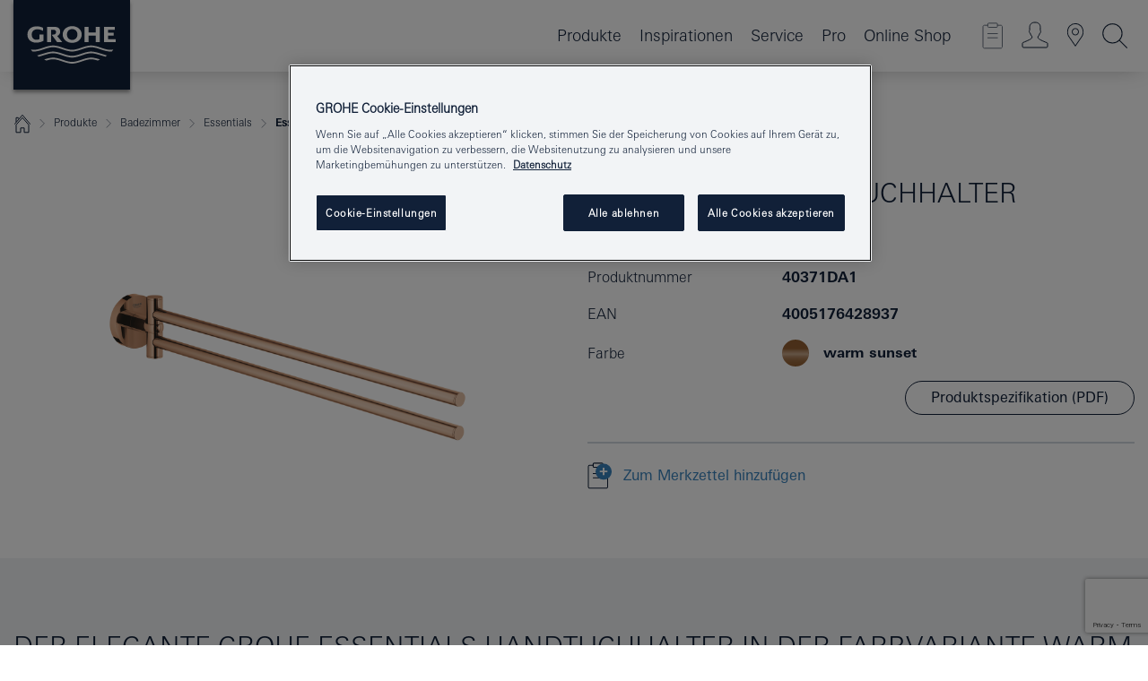

--- FILE ---
content_type: text/html;charset=UTF-8
request_url: https://www.grohe.de/de_de/essentials-handtuchhalter-40371DA1.html
body_size: 40856
content:
<!DOCTYPE html>

<!--[if IE 8]><html class="no-js ie ie8 lt-ie9" dir="ltr" lang="de-DE"><![endif]-->
<!--[if IE 9]><html class="no-js ie ie9" dir="ltr" lang="de-DE"><![endif]-->
<!--[if IEMobile]><html class="no-js ie ie-mobile" dir="ltr" lang="de-DE"><![endif]-->
<!--[if gt IE 8 | !IE]><!--><html class="no-js" dir="ltr" lang="de-DE"> <!--<![endif]-->



<!-- last generation 22.01.2026 at 15:11:53 | content-ID: 1886672 | structure-ID: 1886675 | ref-Name: productdetailspage -->
<head>
<script>
// Define dataLayer and the gtag function.
window.dataLayer = window.dataLayer || [];
function gtag(){dataLayer.push(arguments);}
// Default ad_storage to 'denied'.
gtag('consent', 'default', {
ad_storage: "denied",
analytics_storage: "denied",
functionality_storage: "denied",
personalization_storage: "denied",
security_storage: "denied",
ad_user_data: "denied",
ad_personalization: "denied",
wait_for_update: 500
});
</script>
<script src="https://cdn.cookielaw.org/consent/18b737a3-7136-4c59-b26f-8710179aab94/OtAutoBlock.js" type="text/javascript"></script>
<script charset="UTF-8" data-document-language="true" data-domain-script="18b737a3-7136-4c59-b26f-8710179aab94" src="https://cdn.cookielaw.org/scripttemplates/otSDKStub.js" type="text/javascript"></script>
<script type="text/javascript">
function OptanonWrapper() {
if (document.cookie.includes('OptanonAlertBoxClosed')) {
document.dispatchEvent( new CustomEvent('consents-ready', { 'detail': { consent: false } }));
}
}
</script>
<script type="text/javascript">
window.LANG_DATA = '/de_de/_technical/defaulttexts/index.json';
window.mobileApp = false;
window.CONFIG = {
imageBasePath: 'https://fe.grohe.com/release/0.85.0/b2x',
disable_productComparison: true,
disable_notepadLoggedIn: false,
showPrices: false,
groheChannel: 'B2C',
disable_notepadAvailabilityRequest: false,
isGlobalSearch: false,
loginUrl: '/login-idp.jsp?wrong_login_url=/de_de/administration/anmeldung/&partial_registration_url=/de_de/administration/registrierung/teilregistrierung-smart.html&login_ok_url=https%3A//www.grohe.de/de_de/_technical/webapp_properties/product-details-page.html',
staticSuggestionLinks : {
spareparts: '/de_de/ersatzteilsuche.html',
brochures: '/de_de/service/broschueren.html',
showrooms: '/de_de/service/showrooms-fachinstallateure.html'
},
targetGroupsMapping: {planner: 'pro', pro: 'pro', daa: 'pro', designer: 'pro', showroom: 'pro', end: 'end', inst: 'pro', architect: 'pro', aap: 'pro', projects: 'pro'},
showDiyProducts: true,
historicalProducts: true,
productFallbackImage:'//cdn.cloud.grohe.com/Web/4_3/ZZH_IKONEC011_001_01_4_3/4_3/1280/ZZH_IKONEC011_001_01_4_3_4_3.jpg',
allowAnonNotepad: false,
filterIcons: {
A613_04: {
src: '/media/datasources/filter_icons/c2c/c2c_platinum_bw_logo.png',
tooltip: '<p >Cradle to Cradle Certified® - PLATIN</p>'
},
A613_01: {
src: '/media/datasources/filter_icons/c2c/c2c_bronze_bw_logo.png',
tooltip: '<p >Cradle to Cradle Certified® - BRONZE</p>'
},
A613_02: {
src: '/media/datasources/filter_icons/c2c/c2c_silver_bw_logo.png',
tooltip: '<p >Cradle to Cradle Certified® - SILBER</p>'
},
sustainable: {
src: '/media/datasources/filter_icons/sustainability/grohe_climate-care_logo.png',
tooltip: '<p >Nachhaltiges Produkt. Mehr erfahren unter <a href="http://green.grohe.com/" target="_blank" title="green.grohe.com" class=" " >green.grohe.com</a>.</p>'
},
A613_03: {
src: '/media/datasources/filter_icons/c2c/c2c_gold_bw_logo.png',
tooltip: '<p >Cradle to Cradle Certified® - GOLD</p>'
}
},
iconsForContent: [
'A613_04',
'A613_01',
'A613_02',
'A613_03'
],
portfolioBadges: {
quickfix :
{
sapValue : 'L3013_1',
backgroundColor: '#E1F8FF',
label: 'GROHE QuickFix'
},
spa :
{
sapValue : 'A611_03',
backgroundColor: '#EBE2D6',
label: 'GROHE SPA'
},
}
}
</script>
<script>
window.ENDPOINTS = {
'B2X_PROJECT_REFERENCES': '/de_de/_technical/project_config/project_references.json',
'B2X_PRODUCTS': 'https://api.sapcx.grohe.com/rest/v2/solr/master_de_DE_Product/select',
'B2X_PRODUCTS_SKU': 'https://api.sapcx.grohe.com/rest/v2/solr/master_de_DE_Product/suggestB2C',
'B2X_ACCOUNT_PASSWORD':'/myaccount/user/password',
'B2X_SMARTSHOP':'/smartshop/order/submit',
'GROHE_APPLICATION':'https://application.grohe.com',
'B2X_USER_INFO':'/myaccount/user/info',
'B2X_SMARTSHOP':'/smartshop/order/submit',
'B2X_MY_ACCOUNT_PRODUCT':'/myaccount/product/',
'B2X_PRODUCT':'/notepad/v1',
'B2X_SMART_INFO':'/website/smart-info',
'B2X_PREFERENCE_CENTER':'https://application.grohe.com/gateway/preference-center-send/',
'GROHE_SPECIFICATION':'https://specification.grohe.com',
'B2X_SMARTSHOP_SKU':'/website/sku/',
'B2X_PAGELIKES':'/website/pagelikes/',
'B2X_PREFERENCE_CENTER_CHANGE':'https://application.grohe.com/gateway/preference-center-change-send/',
'B2X_CERAMICS_LANDINGPAGES':'/_technical/landingpages.json',
'B2X_MY_ACCOUNT_PRODUCT_COMPARISON':'/myaccount/comparison/',
'B2X_MY_ACCOUNT_PRODUCT_SERIAL_VALIDATION':'/website/forms/serialnumber-check/',
'B2X_ORDER_TRACKING':'/website/new-ordertracking',
'B2X_ORDER_TRACKING_TOGGLE_NOTIFICATIONS':'/myaccount/user/update/emailnotifications/',
'B2X_SALESFORCE_PREFERENCE_CENTER':'/website/webforms/marketing-cloud/',
'B2X_ACCOUNT_REGISTRATION_ACCESS_TOKEN':'/myaccount/user/access-token',
'B2X_ACCOUNT_REFRESH_ACCESS_TOKEN':'/website/jwtoken/refresh-token',
'B2X_MY_ACCOUNT_PRODUCT_REGISTRATION':'/website/forms/product-registration',
'B2X_GATED_PREFERENCE_CENTER':'https://application.grohe.com/gateway/preference-center-send-v2/',
'B2X_MY_ACCOUNT_FILE_UPLOAD':'http://account/fileupload.php',
'B2X_EXPORT':'/notepad/v1',
'B2X_MY_ACCOUNT_ORDER_STATE':'/notepad/v1',
'B2X_SMART_UPI_HISTORY':'/website/account/history/upi',
'B2X_WEBSITE':'/solr/website_b2x/select',
'B2X_INVOICE_REGISTRATION':'/website/account/invoices/upload',
'B2X_NOTEPAD':'/notepad/v1',
'B2X_SMARTSHOP_UPI':'/website/upi/',
'B2X_AVAILABILITY':'/notepad/v1',
'B2X_ACCOUNT':'https://idp2-apigw.cloud.grohe.com/v1/web/users',
'B2X_ACCOUNT_UPDATE':'/myaccount/user/update',
'B2X_SMART_CHARGE':'/smartshop/creditcard/recharge',
'B2X_INVOICE_UPLOAD_HISTORY':'/website/account/history/invoices'
};
</script>
<script>
(function (sCDN, sCDNProject, sCDNWorkspace, sCDNVers) {
if (
window.localStorage !== null &&
typeof window.localStorage === "object" &&
typeof window.localStorage.getItem === "function" &&
window.sessionStorage !== null &&
typeof window.sessionStorage === "object" &&
typeof window.sessionStorage.getItem === "function"
) {
sCDNVers =
window.sessionStorage.getItem("jts_preview_version") ||
window.localStorage.getItem("jts_preview_version") ||
sCDNVers;
}
window.jentis = window.jentis || {};
window.jentis.config = window.jentis.config || {};
window.jentis.config.frontend = window.jentis.config.frontend || {};
window.jentis.config.frontend.cdnhost =
sCDN + "/get/" + sCDNWorkspace + "/web/" + sCDNVers + "/";
window.jentis.config.frontend.vers = sCDNVers;
window.jentis.config.frontend.env = sCDNWorkspace;
window.jentis.config.frontend.project = sCDNProject;
window._jts = window._jts || [];
var f = document.getElementsByTagName("script")[0];
var j = document.createElement("script");
j.async = true;
j.src = window.jentis.config.frontend.cdnhost + "f0tk29.js";
f.parentNode.insertBefore(j, f);
})("https://t2uyzq.grohe.de","grohe-de","live", "_");
_jts.push({ track: "pageview" });
_jts.push({ track: "submit" });
</script>
<title>Essentials Handtuchhalter | GROHE</title> <meta name="title" content="Essentials Handtuchhalter" />    <meta content="index,follow" name="robots" /> <meta charset="UTF-8" /> <meta content="telephone=no" name="format-detection" /> <meta content="width=device-width, initial-scale=1.0, minimum-scale=1.0, maximum-scale=1.0, user-scalable=no" name="viewport" /> <meta content="de_de" name="locale" /> <meta content="de_de" name="locales" /> <meta content="grohe_global" name="client" /> <meta content="b2x" name="pagescope" /> <meta content="https://fe.grohe.com/release/0.85.0/b2x" name="application-name" /> <meta content="https://fe.grohe.com/release/0.85.0/b2x/browserconfig.xml" name="msapplication-config" /> <meta content="#112038" name="msapplication-TileColor" /> <meta content="https://fe.grohe.com/release/0.85.0/b2x/mstile-144x144.png" name="msapplication-TileImage" /> <meta content="https://fe.grohe.com/release/0.85.0/b2x/mstile-70x70.png" name="msapplication-square70x70logo" /> <meta content="https://fe.grohe.com/release/0.85.0/b2x/mstile-150x150.png" name="msapplication-square150x150logo" /> <meta content="https://fe.grohe.com/release/0.85.0/b2x/mstile-310x150.png" name="msapplication-wide310x150logo" /> <meta content="https://fe.grohe.com/release/0.85.0/b2x/mstile-310x310.png" name="msapplication-square310x310logo" /> <meta content="IE=Edge" http-equiv="X-UA-Compatible" /> <meta content="productdetailspage" name="siteUID_es" /> <meta content="none" name="videoType_s" />
<link href="https://fe.grohe.com/release/0.85.0/b2x/favicon.ico" rel="icon" type="image/ico" />
<link href="https://fe.grohe.com/release/0.85.0/b2x/favicon.ico" rel="shortcut icon" type="image/x-icon" />
<link href="https://fe.grohe.com/release/0.85.0/b2x/favicon.ico" rel="icon" sizes="16x16 32x32 48x48" type="image/vnd.microsoft.icon" />
<link href="https://fe.grohe.com/release/0.85.0/b2x/favicon-16x16.png" rel="icon" sizes="16x16" type="image/png" />
<link href="https://fe.grohe.com/release/0.85.0/b2x/favicon-32x32.png" rel="icon" sizes="32x32" type="image/png" />
<link href="https://fe.grohe.com/release/0.85.0/b2x/favicon-48x48.png" rel="icon" sizes="48x48" type="image/png" />
<link href="https://fe.grohe.com/release/0.85.0/b2x/apple-touch-icon-76x76.png" rel="apple-touch-icon" sizes="76x76" />
<link href="https://fe.grohe.com/release/0.85.0/b2x/apple-touch-icon-120x120.png" rel="apple-touch-icon" sizes="120x120" />
<link href="https://fe.grohe.com/release/0.85.0/b2x/apple-touch-icon-152x152.png" rel="apple-touch-icon" sizes="152x152" />
<link href="https://fe.grohe.com/release/0.85.0/b2x/apple-touch-icon-180x180.png" rel="apple-touch-icon" sizes="180x180" />
<link rel="canonical" href="https://www.grohe.de/de_de/essentials-handtuchhalter-40371DA1.html" />
<link href="https://fe.grohe.com/release/0.85.0/b2x/css/bootstrap.css?created=20220203115759" media="all" rel="stylesheet" />
<link href="https://fe.grohe.com/release/0.85.0/b2x/css/main.css?created=20220203115759" media="all" rel="stylesheet" />
<script type="text/javascript"> var searchHeaderConfig = { "productSettings" : { "preferredResults": { "code": [ ] }, "preselection": { "filter": [] } }, "contentSettings": { } }; </script>
</head>




<body class="b2x-navigation pdp-ncs">
<!-- noindex -->
<script type="text/javascript">
// read cookie (DEXT-1212)
function getCookie(name) {
const nameEQ = name + "=";
const cookies = document.cookie.split(';');
for (let i = 0; i < cookies.length; i++) {
let cookie = cookies[i];
while (cookie.charAt(0) === ' ') {
cookie = cookie.substring(1, cookie.length);
}
if (cookie.indexOf(nameEQ) === 0) {
return cookie.substring(nameEQ.length, cookie.length);
}
}
return null;
}
</script>
<script type="text/javascript">
// <![CDATA[
var dataLayer = dataLayer || [];
// check if cookie is available
var hashedEmail = getCookie('hashed_email');
if (hashedEmail) {
dataLayer.push({
'hashedUserData': {
'sha256': {
'email': hashedEmail
}
}
});
}
dataLayer.push({
'pageName':'/essentials-handtuchhalter-40371DA1',
'pageTitle':'Handtuchhalter',
'pageId':'1886675',
'pageSystemPath':'grohe_global/_technical_1/webapp_properties',
'pageCreated':'2018-11-28',
'pageLastEdit':'2026-01-22',
'pageCountry':'de',
'pageLanguage':'de',
'internal':'false',
'pagePool':'europe',
'pageArea':'portal',
'pageScope':'b2x',
'pageCategory':'product detail page',
});
// ]]>
</script>
<!-- Google Tag Manager -->
<noscript><iframe height="0" src="//www.googletagmanager.com/ns.html?id=GTM-PGZM7P" style="display:none;visibility:hidden" width="0"></iframe></noscript>
<script>
// <![CDATA[
(function(w,d,s,l,i){w[l]=w[l]||[];w[l].push({'gtm.start':
new Date().getTime(),event:'gtm.js'});var f=d.getElementsByTagName(s)[0],
j=d.createElement(s),dl=l!='dataLayer'?'&l='+l:'';j.async=true;j.setAttribute('class','optanon-category-C0001');j.src=
'//www.googletagmanager.com/gtm.js?id='+i+dl;f.parentNode.insertBefore(j,f);
})(window,document,'script','dataLayer','GTM-PGZM7P');
// ]]>
</script>
<!-- End Google Tag Manager -->
<div class="vuejs-container" id="vuejs-dev-container">
<div class="ie-flex-wrapper">
<div class="page-wrap">
<div class="vuejs-container" id="vuejs-header-container">
	<header class="header--fixed header header--bordertop sticky-top header--shadow header--bgColorFlyoutMobileSecondary header--bgColorFlyoutDesktopSecondary header--colorFlyoutMobileLight header--colorFlyoutDesktopLight" v-scrollbar-width-detection="">
		<div class="container">
			<nav class="navbar-light  navbar navbar-expand-xl" itemscope="" itemtype="http://schema.org/Organization">
					<a class="navbar-brand" href="/de_de/" itemprop="url" title="GROHE - Pure Freude an Wasser ">
<svg height="100" version="1.1" viewBox="0, 0, 130, 100" width="130" x="0" xmlns="http://www.w3.org/2000/svg" xmlns:xlink="http://www.w3.org/1999/xlink" y="0">
  <g id="Ebene_1">
    <path d="M0,0 L130,0 L130,100 L0,100 L0,0 z" fill="#112038"></path>
    <path d="M59.615,38.504 C59.614,42.055 62.032,44.546 65.48,44.546 C68.93,44.546 71.346,42.057 71.346,38.505 C71.346,34.943 68.937,32.459 65.48,32.459 C62.024,32.459 59.615,34.942 59.615,38.504 z M54.872,38.504 C54.872,33.132 59.351,29.205 65.48,29.205 C71.61,29.205 76.091,33.132 76.091,38.504 C76.091,43.861 71.601,47.795 65.48,47.795 C59.361,47.795 54.872,43.862 54.872,38.504 z M101.056,29.875 L101.056,47.124 L114,47.124 L114,43.744 L105.549,43.744 L105.549,39.645 L111.762,39.645 L111.762,36.396 L105.549,36.396 L105.549,33.254 L113.015,33.254 L113.015,29.875 L101.056,29.875 z M79.299,29.875 L79.299,47.124 L83.798,47.124 L83.798,39.75 L91.75,39.75 L91.75,47.124 L96.251,47.124 L96.251,29.875 L91.75,29.875 L91.75,36.252 L83.798,36.252 L83.798,29.875 L79.299,29.875 z M37.413,29.875 L37.413,47.124 L41.915,47.124 L41.915,33.129 L43.855,33.129 C46.4,33.129 47.54,33.942 47.54,35.751 C47.54,37.599 46.265,38.655 44.025,38.655 L43.036,38.629 L42.53,38.629 L48.784,47.124 L54.537,47.124 L48.803,40.188 C50.932,39.227 52.067,37.522 52.067,35.28 C52.067,31.626 49.7,29.875 44.761,29.875 L37.413,29.875 z M29.048,38.463 L29.048,43.635 C27.867,44.129 26.688,44.376 25.513,44.376 C22.484,44.376 20.354,42.037 20.354,38.708 C20.354,35.121 22.899,32.621 26.552,32.621 C28.594,32.621 30.616,33.191 33.069,34.455 L33.069,31.017 C29.936,29.736 28.39,29.371 26.074,29.371 C19.679,29.371 15.594,32.989 15.594,38.654 C15.594,44.043 19.558,47.627 25.517,47.627 C28.174,47.627 31.325,46.772 33.621,45.431 L33.621,38.463 L29.048,38.463 z M96.501,66.368 L96.068,66.211 L94.887,65.816 C91.46,64.783 88.718,64.267 86.624,64.267 C84.871,64.267 81.902,64.772 79.548,65.469 L78.373,65.816 C77.777,66.013 77.378,66.143 77.185,66.211 L76.004,66.618 L74.831,67.016 L73.649,67.418 C70.062,68.579 67.509,69.097 65.387,69.097 C63.559,69.097 60.849,68.597 58.304,67.791 L57.122,67.418 L55.943,67.016 L54.766,66.618 L53.585,66.211 L52.399,65.816 C48.977,64.783 46.228,64.267 44.146,64.267 C42.38,64.269 39.416,64.77 37.059,65.469 L35.885,65.816 C35.047,66.086 34.875,66.147 34.27,66.368 L36.645,67.6 L37.178,67.439 C39.947,66.583 42.331,66.137 44.151,66.137 C45.682,66.137 48.074,66.527 50.042,67.095 L51.224,67.439 L52.399,67.819 L53.585,68.211 L54.766,68.619 L55.943,69.018 L57.122,69.412 C60.668,70.5 63.278,71.001 65.388,71 C67.199,70.999 69.966,70.517 72.468,69.767 L73.649,69.412 L74.831,69.018 L76.004,68.619 L77.185,68.211 L78.373,67.819 L79.548,67.439 C82.561,66.544 84.782,66.137 86.628,66.138 C88.447,66.138 90.828,66.584 93.595,67.439 L94.127,67.6 L96.501,66.368 z M104.198,61.892 L97.321,59.781 C94.229,58.831 93.033,58.497 91.384,58.133 C89.639,57.747 87.89,57.525 86.625,57.525 C84.63,57.525 80.826,58.235 78.373,59.065 L73.649,60.666 C70.452,61.749 67.509,62.346 65.362,62.346 C63.203,62.346 60.289,61.755 57.076,60.666 L52.352,59.065 C49.906,58.236 46.087,57.525 44.09,57.525 C42.832,57.525 41.067,57.75 39.335,58.133 C37.705,58.495 36.413,58.853 33.397,59.781 L26.528,61.892 C27.262,62.56 27.458,62.714 28.28,63.271 L32.098,62.109 L35.253,61.178 L36.52,60.803 C39.877,59.813 42.154,59.388 44.094,59.388 C45.857,59.388 49.045,59.971 51.17,60.686 L57.076,62.667 C59.842,63.594 63.267,64.248 65.363,64.248 C67.451,64.248 70.907,63.59 73.649,62.667 L79.548,60.686 C81.665,59.975 84.872,59.386 86.628,59.388 C88.575,59.388 90.832,59.81 94.198,60.803 L95.465,61.178 L98.621,62.109 L102.446,63.271 C103.264,62.71 103.459,62.557 104.198,61.892 z M111.243,55.247 L111.047,55.575 C110.607,56.31 110.407,56.583 109.748,57.365 C108.911,57.479 108.576,57.504 107.913,57.504 C105.809,57.504 102.364,56.844 99.611,55.916 L94.887,54.32 C91.678,53.24 88.747,52.643 86.628,52.641 C84.843,52.641 81.715,53.215 79.548,53.941 L73.649,55.916 C70.868,56.846 67.455,57.504 65.388,57.504 C63.323,57.504 59.907,56.847 57.122,55.916 L51.224,53.941 C49.056,53.215 45.933,52.641 44.146,52.641 C42.03,52.641 39.091,53.24 35.885,54.32 L31.161,55.916 C28.406,56.844 24.963,57.504 22.854,57.504 C22.191,57.504 21.859,57.479 21.031,57.365 C20.418,56.66 20.178,56.332 19.724,55.575 L19.529,55.247 C21.128,55.507 22.022,55.601 22.899,55.601 C25.001,55.601 28.008,54.989 31.161,53.922 L35.885,52.32 C38.381,51.474 42.108,50.778 44.146,50.777 C46.174,50.777 49.904,51.476 52.399,52.32 L57.122,53.922 C60.274,54.989 63.284,55.601 65.387,55.601 C67.488,55.601 70.498,54.989 73.649,53.922 L78.373,52.32 C80.865,51.476 84.597,50.777 86.622,50.777 C88.665,50.777 92.385,51.474 94.887,52.32 L99.611,53.922 C102.763,54.989 105.77,55.601 107.872,55.601 C108.749,55.601 109.643,55.507 111.243,55.247 z" fill="#FFFFFE"></path>
  </g>
</svg>
					</a>
				<div class="header__iconwrapper">
			        <a aria-controls="navigationMenuContent" aria-expanded="false" aria-label="Toggle navigation" class="navbar-toggler" data-target="#navigationMenuContent" data-toggle="collapse">
			          <span class="navbar-toggler-icon" v-sidebar-nav-toggler=""></span>
			        </a>				
				</div>
				<a class="d-none d-lg-none nav-mobile-header__closer icon_close_secondary" v-nav-icons-flyout-toggler=""></a>
				<div class="row collapse navbar-collapse" id="navigationMenuContent">
<ul class="container navbar-nav navnode navnode--main">
<li class="nav-item">
<a aria-expanded="false" aria-haspopup="true" class="nav-link level1 hasNextLevel nav-link--noFocus nav-link--light nav-link--layerarrow nav-link--primarynav" href="javascript:void(0);" id="flyout-335976" role="button" v-next-level-nav-toggler="" v-sidebar-nav-toggler="">
Produkte
</a>


</li>
<li class="nav-item">
<a class="nav-link nav-link--noFocus nav-link--light nav-link--layerarrow nav-link--primarynav" href="/de_de/inspirations/water-magazine.html">Inspirationen</a>
</li>
<li class="nav-item">
<a aria-expanded="false" aria-haspopup="true" class="nav-link level1 hasNextLevel nav-link--noFocus nav-link--light nav-link--layerarrow nav-link--primarynav" href="javascript:void(0);" id="flyout-3369377" role="button" v-next-level-nav-toggler="" v-sidebar-nav-toggler="">
Service
</a>


</li>
<li class="nav-item">
<a aria-expanded="false" aria-haspopup="true" class="nav-link level1 hasNextLevel nav-link--noFocus nav-link--light nav-link--layerarrow nav-link--primarynav" href="javascript:void(0);" id="flyout-3025564" role="button" v-next-level-nav-toggler="" v-sidebar-nav-toggler="">
Pro
</a>


</li>
<li class="nav-item">
<a class="nav-link nav-link--noFocus nav-link--light nav-link--layerarrow nav-link--primarynav" href="https://shop.grohe.de/">Online Shop</a>
</li>
</ul>
				</div>
				<ul class="navbar-nav navnode navnode--icons" v-nav-icons-scroll-handler="">
						<li class="nav-item nav-item--flyout nav-item--icon">
		<notepad-navigation href="/de_de/notepad/" title="Merkzettel anzeigen"></notepad-navigation>
    </li>
	<li class="nav-item nav-item--flyout nav-item--icon">
		<a aria-expanded="false" aria-haspopup="true" class="nav-link nav-link--noFocus nav-link--light nav-link--layerarrow nav-link--primarynav flyout-toggle" href="#" id="flyout-login" role="button" title="Anmeldung" v-nav-icons-flyout-toggler="">			
							
					
	        							

				<div class="flyout-icon flyout-icon--login"></div>
	        			

		</a>
				<div aria-labelledby="flyout-login" class="flyout" v-add-class-if-logged-in="'flyout--withFullWidthCategory'">
		      	<div class="flyout__background flyout__background--plain ">
					<a class="flyout__closer" v-nav-primary-closer=""></a>
				</div>
				<div class="row navbar-nav navnode navnode--secondary ">   
					<div class="navnode__wrapper navnode__wrapper--columnCategories">
						<ul class="container navnode__container navnode__container--login">
							<li class="nav-item nav-item--secondarynav col-12 nav-item--flyout flyout-category">								
											
		
						    								

							        <div class="flyout__headline text-uppercase">
								        <strong>Anmelden</strong>
									</div>
									<div class="text-white mb-3"><span>
								        <strong>Bitte beachten:</strong> Für die Anmeldung oder Registrierung werden Sie zum GROHE Professional Portal weitergeleitet.
									</span></div>
										<a class="btn btn-primary btn--flyoutLogin" href="/login-idp.jsp?wrong_login_url=/de_de/administration/anmeldung/&amp;partial_registration_url=/de_de/administration/registrierung/teilregistrierung-smart.html&amp;login_ok_url=http://www.grohe.de/de_de/">Anmelden</a>
										 <a class=" link link d-block mb-2 scroll-link" href="/de_de/registrierung/konto-registrierung-smart.html#null" title="Noch nicht registriert?"> Noch nicht registriert?</a>
											
		
							</li>
						</ul>
					</div>						
														
				</div>
			</div>
		</li>
					

    <li class="nav-item nav-item--flyout nav-item--icon">
		<a class="nav-link nav-link--noFocus nav-link--light nav-link--primarynav nav-link--locator" href="/de_de/service/showrooms-fachinstallateure.html" title="Showroom Locator">
			<span class="showroom-locator-icon"></span>
		</a>
	</li>
	<li class="nav-item nav-item--flyout nav-item--icon">
		<a aria-expanded="false" aria-haspopup="true" class="nav-link nav-link--noFocus nav-link--light nav-link--layerarrow nav-link--primarynav flyout-toggle" href="#" id="flyout-search" role="button" title="Suche starten" v-nav-icons-flyout-toggler="">
			<div class="flyout-icon flyout-icon--search"></div>
		</a>
		<div aria-labelledby="flyout-search" class="flyout">
			<div class="flyout__background flyout__background--plain ">
				<a class="flyout__closer" v-nav-primary-closer=""></a>
			</div>
			<div class="row navbar-nav navnode navnode--secondary navnode--fullHeight ">
				<ul class="container navnode__container navnode__container--search">
					<li class="nav-item nav-item--secondarynav nav-item--noborder">
						<div class="nav-search-item container justify-content-center">
							<div class="nav-search-item__inner col-12 col-lg-8">
								<b2x-search-header dal-map-url="/de_de/_technical/search/index.json" search-base-url="/de_de/suchergebnisse.html">
                              </b2x-search-header>
							</div>
						</div>
					</li>
				</ul>
			</div>
		</div>
    </li>

				</ul>
			</nav>
		</div>
	</header>
<aside class="navigation-sidebar navigation-sidebar--hidden">
<a class="navbar-brand" href="/de_de/" itemprop="url" title="GROHE - Pure Freude an Wasser ">
<svg height="100" version="1.1" viewBox="0, 0, 130, 100" width="130" x="0" xmlns="http://www.w3.org/2000/svg" xmlns:xlink="http://www.w3.org/1999/xlink" y="0">
<g id="Ebene_1">
<path d="M0,0 L130,0 L130,100 L0,100 L0,0 z" fill="#112038"></path>
<path d="M59.615,38.504 C59.614,42.055 62.032,44.546 65.48,44.546 C68.93,44.546 71.346,42.057 71.346,38.505 C71.346,34.943 68.937,32.459 65.48,32.459 C62.024,32.459 59.615,34.942 59.615,38.504 z M54.872,38.504 C54.872,33.132 59.351,29.205 65.48,29.205 C71.61,29.205 76.091,33.132 76.091,38.504 C76.091,43.861 71.601,47.795 65.48,47.795 C59.361,47.795 54.872,43.862 54.872,38.504 z M101.056,29.875 L101.056,47.124 L114,47.124 L114,43.744 L105.549,43.744 L105.549,39.645 L111.762,39.645 L111.762,36.396 L105.549,36.396 L105.549,33.254 L113.015,33.254 L113.015,29.875 L101.056,29.875 z M79.299,29.875 L79.299,47.124 L83.798,47.124 L83.798,39.75 L91.75,39.75 L91.75,47.124 L96.251,47.124 L96.251,29.875 L91.75,29.875 L91.75,36.252 L83.798,36.252 L83.798,29.875 L79.299,29.875 z M37.413,29.875 L37.413,47.124 L41.915,47.124 L41.915,33.129 L43.855,33.129 C46.4,33.129 47.54,33.942 47.54,35.751 C47.54,37.599 46.265,38.655 44.025,38.655 L43.036,38.629 L42.53,38.629 L48.784,47.124 L54.537,47.124 L48.803,40.188 C50.932,39.227 52.067,37.522 52.067,35.28 C52.067,31.626 49.7,29.875 44.761,29.875 L37.413,29.875 z M29.048,38.463 L29.048,43.635 C27.867,44.129 26.688,44.376 25.513,44.376 C22.484,44.376 20.354,42.037 20.354,38.708 C20.354,35.121 22.899,32.621 26.552,32.621 C28.594,32.621 30.616,33.191 33.069,34.455 L33.069,31.017 C29.936,29.736 28.39,29.371 26.074,29.371 C19.679,29.371 15.594,32.989 15.594,38.654 C15.594,44.043 19.558,47.627 25.517,47.627 C28.174,47.627 31.325,46.772 33.621,45.431 L33.621,38.463 L29.048,38.463 z M96.501,66.368 L96.068,66.211 L94.887,65.816 C91.46,64.783 88.718,64.267 86.624,64.267 C84.871,64.267 81.902,64.772 79.548,65.469 L78.373,65.816 C77.777,66.013 77.378,66.143 77.185,66.211 L76.004,66.618 L74.831,67.016 L73.649,67.418 C70.062,68.579 67.509,69.097 65.387,69.097 C63.559,69.097 60.849,68.597 58.304,67.791 L57.122,67.418 L55.943,67.016 L54.766,66.618 L53.585,66.211 L52.399,65.816 C48.977,64.783 46.228,64.267 44.146,64.267 C42.38,64.269 39.416,64.77 37.059,65.469 L35.885,65.816 C35.047,66.086 34.875,66.147 34.27,66.368 L36.645,67.6 L37.178,67.439 C39.947,66.583 42.331,66.137 44.151,66.137 C45.682,66.137 48.074,66.527 50.042,67.095 L51.224,67.439 L52.399,67.819 L53.585,68.211 L54.766,68.619 L55.943,69.018 L57.122,69.412 C60.668,70.5 63.278,71.001 65.388,71 C67.199,70.999 69.966,70.517 72.468,69.767 L73.649,69.412 L74.831,69.018 L76.004,68.619 L77.185,68.211 L78.373,67.819 L79.548,67.439 C82.561,66.544 84.782,66.137 86.628,66.138 C88.447,66.138 90.828,66.584 93.595,67.439 L94.127,67.6 L96.501,66.368 z M104.198,61.892 L97.321,59.781 C94.229,58.831 93.033,58.497 91.384,58.133 C89.639,57.747 87.89,57.525 86.625,57.525 C84.63,57.525 80.826,58.235 78.373,59.065 L73.649,60.666 C70.452,61.749 67.509,62.346 65.362,62.346 C63.203,62.346 60.289,61.755 57.076,60.666 L52.352,59.065 C49.906,58.236 46.087,57.525 44.09,57.525 C42.832,57.525 41.067,57.75 39.335,58.133 C37.705,58.495 36.413,58.853 33.397,59.781 L26.528,61.892 C27.262,62.56 27.458,62.714 28.28,63.271 L32.098,62.109 L35.253,61.178 L36.52,60.803 C39.877,59.813 42.154,59.388 44.094,59.388 C45.857,59.388 49.045,59.971 51.17,60.686 L57.076,62.667 C59.842,63.594 63.267,64.248 65.363,64.248 C67.451,64.248 70.907,63.59 73.649,62.667 L79.548,60.686 C81.665,59.975 84.872,59.386 86.628,59.388 C88.575,59.388 90.832,59.81 94.198,60.803 L95.465,61.178 L98.621,62.109 L102.446,63.271 C103.264,62.71 103.459,62.557 104.198,61.892 z M111.243,55.247 L111.047,55.575 C110.607,56.31 110.407,56.583 109.748,57.365 C108.911,57.479 108.576,57.504 107.913,57.504 C105.809,57.504 102.364,56.844 99.611,55.916 L94.887,54.32 C91.678,53.24 88.747,52.643 86.628,52.641 C84.843,52.641 81.715,53.215 79.548,53.941 L73.649,55.916 C70.868,56.846 67.455,57.504 65.388,57.504 C63.323,57.504 59.907,56.847 57.122,55.916 L51.224,53.941 C49.056,53.215 45.933,52.641 44.146,52.641 C42.03,52.641 39.091,53.24 35.885,54.32 L31.161,55.916 C28.406,56.844 24.963,57.504 22.854,57.504 C22.191,57.504 21.859,57.479 21.031,57.365 C20.418,56.66 20.178,56.332 19.724,55.575 L19.529,55.247 C21.128,55.507 22.022,55.601 22.899,55.601 C25.001,55.601 28.008,54.989 31.161,53.922 L35.885,52.32 C38.381,51.474 42.108,50.778 44.146,50.777 C46.174,50.777 49.904,51.476 52.399,52.32 L57.122,53.922 C60.274,54.989 63.284,55.601 65.387,55.601 C67.488,55.601 70.498,54.989 73.649,53.922 L78.373,52.32 C80.865,51.476 84.597,50.777 86.622,50.777 C88.665,50.777 92.385,51.474 94.887,52.32 L99.611,53.922 C102.763,54.989 105.77,55.601 107.872,55.601 C108.749,55.601 109.643,55.507 111.243,55.247 z" fill="#FFFFFE"></path>
</g>
</svg>
</a>
<a class="navigation-sidebar__close-btn" href="#" target="_self" v-sidebar-nav-toggler="">
<span class="icon icon_close_primary"></span>
</a>
<nav class="nav-container nav-container--level1">
<ul class="navigation navigation">
<li class="nav-item">
<a aria-expanded="false" aria-haspopup="true" class="nav-link next-level-toggle nav-link--noFocus nav-link--light" href="javascript:void(0);" id="flyout-335976" role="button" v-next-level-nav-toggler="">
Produkte
</a>
<nav class="nav-container nav-container--level2 hidden">
<a class="nav-link link-back level2" href="javascript:void(0)" v-nav-back-button="">Produkte</a>
<ul class="navigation navigation--level2">
<li class="nav-item">
<a aria-expanded="false" aria-haspopup="true" class="nav-link level2 nav-link--noFocus nav-link--light next-level-toggle" href="javascript:void(0);" id="flyout-335976" role="button" v-next-level-nav-toggler="">
Badezimmer
</a>
<nav class="nav-container nav-container--level3 hidden">
<a class="nav-link link-back level3" href="javascript:void(0)" v-nav-back-button="">Badezimmer</a>
<ul class="navigation navigation--level3">
<li class="nav-item">
<a aria-expanded="false" aria-haspopup="true" class="nav-link level3 nav-link--noFocus nav-link--light next-level-toggle" href="javascript:void(0);" id="flyout-335977" role="button" v-next-level-nav-toggler="">
Für Waschtische
</a>
<nav class="nav-container nav-container--level4 hidden">
<a class="nav-link link-back level4" href="javascript:void(0)" v-nav-back-button="">Für Waschtische</a>
<ul class="navigation navigation--level4">
<li class="nav-item">
<a class="nav-link level4 nav-link--noFocus nav-link--light" href="/de_de/badezimmer/waschtischarmatur.html">
Alle Produkte
</a>
</li>
<li class="nav-item">
<a class="nav-link level4 nav-link--noFocus nav-link--light" href="/de_de/badezimmer-kollektion/badarmaturen.html">
Armaturenserien
</a>
</li>
<li class="nav-item">
<a class="nav-link level4 nav-link--noFocus nav-link--light" href="/de_de/hygiene/armatur-mit-sensor.html">
Berührungslose Armaturen
</a>
</li>
</ul>
</nav>
</li>
<li class="nav-item">
<a aria-expanded="false" aria-haspopup="true" class="nav-link level3 nav-link--noFocus nav-link--light next-level-toggle" href="javascript:void(0);" id="flyout-1032722" role="button" v-next-level-nav-toggler="">
Für Duschen
</a>
<nav class="nav-container nav-container--level4 hidden">
<a class="nav-link link-back level4" href="javascript:void(0)" v-nav-back-button="">Für Duschen</a>
<ul class="navigation navigation--level4">
<li class="nav-item">
<a class="nav-link level4 nav-link--noFocus nav-link--light" href="/de_de/badezimmer/dusche.html">
Übersicht
</a>
</li>
<li class="nav-item">
<a class="nav-link level4 nav-link--noFocus nav-link--light" href="/de_de/badezimmer/brausen_und_duschen.html">
Die perfekte Dusche
</a>
</li>
<li class="nav-item">
<a class="nav-link level4 nav-link--noFocus nav-link--light" href="https://www.grohe.de/de_de/badezimmer/duschkollektion.html">
Thermostate für die Dusche
</a>
</li>
<li class="nav-item">
<a class="nav-link level4 nav-link--noFocus nav-link--light" href="/de_de/smartcontrol.html">
SmartControl
</a>
</li>
<li class="nav-item">
<a class="nav-link level4 nav-link--noFocus nav-link--light" href="/de_de/badezimmer/dusche/brausesets.html">
Brausestangensets
</a>
</li>
<li class="nav-item">
<a class="nav-link level4 nav-link--noFocus nav-link--light" href="/de_de/badezimmer/dusche/handbrausen.html">
Handbrausen
</a>
</li>
<li class="nav-item">
<a class="nav-link level4 nav-link--noFocus nav-link--light" href="/de_de/unterputz-duschloesungen/">
Unterputz-Duschlösungen
</a>
</li>
<li class="nav-item">
<a class="nav-link level4 nav-link--noFocus nav-link--light" href="/de_de/badezimmer/duschkonfigurator.html">
Duschkonfigurator
</a>
</li>
<li class="nav-item">
<a class="nav-link level4 nav-link--noFocus nav-link--light" href="/de_de/bathroom/showers/grohe-purefoam/">
GROHE Purefoam
</a>
</li>
</ul>
</nav>
</li>
<li class="nav-item">
<a aria-expanded="false" aria-haspopup="true" class="nav-link level3 nav-link--noFocus nav-link--light next-level-toggle" href="javascript:void(0);" id="flyout-335974" role="button" v-next-level-nav-toggler="">
Für die Badewanne
</a>
<nav class="nav-container nav-container--level4 hidden">
<a class="nav-link link-back level4" href="javascript:void(0)" v-nav-back-button="">Für die Badewanne</a>
<ul class="navigation navigation--level4">
<li class="nav-item">
<a class="nav-link level4 nav-link--noFocus nav-link--light" href="/de_de/badezimmer/badewannenarmatur.html">
Übersicht
</a>
</li>
<li class="nav-item">
<a class="nav-link level4 nav-link--noFocus nav-link--light" href="/de_de/badezimmer-kollektion/thermostatserien.html">
Thermostat-Armaturen
</a>
</li>
</ul>
</nav>
</li>
<li class="nav-item">
<a aria-expanded="false" aria-haspopup="true" class="nav-link level3 nav-link--noFocus nav-link--light next-level-toggle" href="javascript:void(0);" id="flyout-335975" role="button" v-next-level-nav-toggler="">
Accessoires
</a>
<nav class="nav-container nav-container--level4 hidden">
<a class="nav-link link-back level4" href="javascript:void(0)" v-nav-back-button="">Accessoires</a>
<ul class="navigation navigation--level4">
<li class="nav-item">
<a class="nav-link level4 nav-link--noFocus nav-link--light" href="/de_de/badezimmer/bad-accessoires.html">
Übersicht
</a>
</li>
<li class="nav-item">
<a class="nav-link level4 nav-link--noFocus nav-link--light" href="/de_de/for-your-bathroom/bathroom-accessories/accessories/">
Übersicht Kollektionen
</a>
</li>
</ul>
</nav>
</li>
<li class="nav-item">
<a aria-expanded="false" aria-haspopup="true" class="nav-link level3 nav-link--noFocus nav-link--light next-level-toggle" href="javascript:void(0);" id="flyout-1050884" role="button" v-next-level-nav-toggler="">
Keramik
</a>
<nav class="nav-container nav-container--level4 hidden">
<a class="nav-link link-back level4" href="javascript:void(0)" v-nav-back-button="">Keramik</a>
<ul class="navigation navigation--level4">
<li class="nav-item">
<a class="nav-link level4 nav-link--noFocus nav-link--light" href="/de_de/keramik-kollektion/keramikuebersicht.html">
Übersicht
</a>
</li>
<li class="nav-item">
<a class="nav-link level4 nav-link--noFocus nav-link--light" href="/de_de/keramik-kollektion/cubekeramik.html">
Cube
</a>
</li>
<li class="nav-item">
<a class="nav-link level4 nav-link--noFocus nav-link--light" href="/de_de/keramik-kollektion/essence/">
Essence
</a>
</li>
<li class="nav-item">
<a class="nav-link level4 nav-link--noFocus nav-link--light" href="/de_de/keramik-kollektion/eurokeramik.html">
Euro
</a>
</li>
<li class="nav-item">
<a class="nav-link level4 nav-link--noFocus nav-link--light" href="/de_de/keramik-kollektion/baukeramik.html">
Bau
</a>
</li>
<li class="nav-item">
<a class="nav-link level4 nav-link--noFocus nav-link--light" href="/de_de/keramik-kollektion/bauedge.html">
BauEdge
</a>
</li>
<li class="nav-item">
<a class="nav-link level4 nav-link--noFocus nav-link--light" href="/de_de/keramik-kollektion/start-round.html">
Start Round
</a>
</li>
<li class="nav-item">
<a class="nav-link level4 nav-link--noFocus nav-link--light" href="/de_de/keramik-kollektion/duschwannen/">
Duschwannen
</a>
</li>
<li class="nav-item">
<a class="nav-link level4 nav-link--noFocus nav-link--light" href="/de_de/keramik-kollektion/perfect_match.html">
Finden Sie Ihr Perfect Match
</a>
</li>
</ul>
</nav>
</li>
<li class="nav-item">
<a aria-expanded="false" aria-haspopup="true" class="nav-link level3 nav-link--noFocus nav-link--light next-level-toggle" href="javascript:void(0);" id="flyout-335978" role="button" v-next-level-nav-toggler="">
Für WC Urinal Bidet
</a>
<nav class="nav-container nav-container--level4 hidden">
<a class="nav-link link-back level4" href="javascript:void(0)" v-nav-back-button="">Für WC Urinal Bidet</a>
<ul class="navigation navigation--level4">
<li class="nav-item">
<a class="nav-link level4 nav-link--noFocus nav-link--light" href="/de_de/badezimmer/wc-urinal-bidet.html">
Übersicht
</a>
</li>
<li class="nav-item">
<a class="nav-link level4 nav-link--noFocus nav-link--light" href="/de_de/fuer-ihr-bad/dusch-wc.html">
Dusch-WC
</a>
</li>
<li class="nav-item">
<a class="nav-link level4 nav-link--noFocus nav-link--light" href="/de_de/badezimmer/concealed-solutions/">
GROHE Unterputz-Lösungen
</a>
</li>
<li class="nav-item">
<a class="nav-link level4 nav-link--noFocus nav-link--light" href="/de_de/badezimmer/dusch-wc/dusch-wc-aufsatz/">
Dusch-WC-Aufsatz
</a>
</li>
<li class="nav-item">
<a class="nav-link level4 nav-link--noFocus nav-link--light" href="/de_de/badezimmer-kollektion/wc.html">
WC Betätigungen
</a>
</li>
<li class="nav-item">
<a class="nav-link level4 nav-link--noFocus nav-link--light" href="/de_de/badezimmer-kollektion/solido.html">
Solido All in One
</a>
</li>
</ul>
</nav>
</li>
<li class="nav-item">
<a aria-expanded="false" aria-haspopup="true" class="nav-link level3 nav-link--noFocus nav-link--light next-level-toggle" href="javascript:void(0);" id="flyout-7312640" role="button" v-next-level-nav-toggler="">
Farbige Produkte
</a>
<nav class="nav-container nav-container--level4 hidden">
<a class="nav-link link-back level4" href="javascript:void(0)" v-nav-back-button="">Farbige Produkte</a>
<ul class="navigation navigation--level4">
<li class="nav-item">
<a class="nav-link level4 nav-link--noFocus nav-link--light" href="/de_de/badezimmer/colors/">
GROHE Colors Übersicht
</a>
</li>
</ul>
</nav>
</li>
</ul>
</nav>
</li>
<li class="nav-item">
<a aria-expanded="false" aria-haspopup="true" class="nav-link level2 nav-link--noFocus nav-link--light next-level-toggle" href="javascript:void(0);" id="flyout-1755611" role="button" v-next-level-nav-toggler="">
Küche
</a>
<nav class="nav-container nav-container--level3 hidden">
<a class="nav-link link-back level3" href="javascript:void(0)" v-nav-back-button="">Küche</a>
<ul class="navigation navigation--level3">
<li class="nav-item">
<a aria-expanded="false" aria-haspopup="true" class="nav-link level3 nav-link--noFocus nav-link--light next-level-toggle" href="javascript:void(0);" id="flyout-333051" role="button" v-next-level-nav-toggler="">
GROHE für Ihre Küche
</a>
<nav class="nav-container nav-container--level4 hidden">
<a class="nav-link link-back level4" href="javascript:void(0)" v-nav-back-button="">GROHE für Ihre Küche</a>
<ul class="navigation navigation--level4">
<li class="nav-item">
<a class="nav-link level4 nav-link--noFocus nav-link--light" href="/de_de/kueche/kuechenarmaturen.html">
Übersicht
</a>
</li>
<li class="nav-item">
<a class="nav-link level4 nav-link--noFocus nav-link--light" href="/de_de/kueche-kollektion/kuechenarmaturen.html">
Armaturen
</a>
</li>
</ul>
</nav>
</li>
<li class="nav-item">
<a aria-expanded="false" aria-haspopup="true" class="nav-link level3 nav-link--noFocus nav-link--light next-level-toggle" href="javascript:void(0);" id="flyout-1510755" role="button" v-next-level-nav-toggler="">
GROHE Wassersysteme
</a>
<nav class="nav-container nav-container--level4 hidden">
<a class="nav-link link-back level4" href="javascript:void(0)" v-nav-back-button="">GROHE Wassersysteme</a>
<ul class="navigation navigation--level4">
<li class="nav-item">
<a class="nav-link level4 nav-link--noFocus nav-link--light" href="/de_de/kueche/grohe-wassersysteme/">
Wassersysteme für den privaten Gebrauch
</a>
</li>
<li class="nav-item">
<a class="nav-link level4 nav-link--noFocus nav-link--light" href="/de_de/kueche/grohe-professional-watersystems/">
Wassersysteme für den gewerblichen Gebrauch
</a>
</li>
<li class="nav-item">
<a class="nav-link level4 nav-link--noFocus nav-link--light" href="/de_de/kueche-kollektion/kuechenarmaturen-grohe-blue-pure-mit-wasserfilter.html">
GROHE Blue Pure
</a>
</li>
<li class="nav-item">
<a class="nav-link level4 nav-link--noFocus nav-link--light" href="/de_de/kueche-kollektion/kuechenarmaturen-grohe-blue-wasserfilter.html">
GROHE Filtertechnologie
</a>
</li>
<li class="nav-item">
<a class="nav-link level4 nav-link--noFocus nav-link--light" href="/de_de/made-for-german-water/">
GROHE Blue Home | Made for Your Water
</a>
</li>
</ul>
</nav>
</li>
<li class="nav-item">
<a aria-expanded="false" aria-haspopup="true" class="nav-link level3 nav-link--noFocus nav-link--light next-level-toggle" href="javascript:void(0);" id="flyout-1755611" role="button" v-next-level-nav-toggler="">
Küchenspülen
</a>
<nav class="nav-container nav-container--level4 hidden">
<a class="nav-link link-back level4" href="javascript:void(0)" v-nav-back-button="">Küchenspülen</a>
<ul class="navigation navigation--level4">
<li class="nav-item">
<a class="nav-link level4 nav-link--noFocus nav-link--light" href="/de_de/kueche/kuechenspuelen/produkte.html">
Übersicht
</a>
</li>
<li class="nav-item">
<a class="nav-link level4 nav-link--noFocus nav-link--light" href="/de_de/kueche/grohe-kuechenspuelen/">
GROHE Küchenspülen
</a>
</li>
</ul>
</nav>
</li>
<li class="nav-item">
<a aria-expanded="false" aria-haspopup="true" class="nav-link level3 nav-link--noFocus nav-link--light next-level-toggle" href="javascript:void(0);" id="flyout-334065" role="button" v-next-level-nav-toggler="">
Küchen Accessoires
</a>
<nav class="nav-container nav-container--level4 hidden">
<a class="nav-link link-back level4" href="javascript:void(0)" v-nav-back-button="">Küchen Accessoires</a>
<ul class="navigation navigation--level4">
<li class="nav-item">
<a class="nav-link level4 nav-link--noFocus nav-link--light" href="/de_de/kueche/accessories.html">
Übersicht
</a>
</li>
</ul>
</nav>
</li>
<li class="nav-item">
<a aria-expanded="false" aria-haspopup="true" class="nav-link level3 nav-link--noFocus nav-link--light next-level-toggle" href="javascript:void(0);" id="flyout-334058" role="button" v-next-level-nav-toggler="">
Kücheninspirationen
</a>
<nav class="nav-container nav-container--level4 hidden">
<a class="nav-link link-back level4" href="javascript:void(0)" v-nav-back-button="">Kücheninspirationen</a>
<ul class="navigation navigation--level4">
<li class="nav-item">
<a class="nav-link level4 nav-link--noFocus nav-link--light" href="/de_de/kueche/inspirationen/grohe-colors-collection/">
GROHE Colors
</a>
</li>
</ul>
</nav>
</li>
<li class="nav-item">
<a aria-expanded="false" aria-haspopup="true" class="nav-link level3 nav-link--noFocus nav-link--light next-level-toggle" href="javascript:void(0);" id="flyout-4380823" role="button" v-next-level-nav-toggler="">
GROHE Watersystems App
</a>
<nav class="nav-container nav-container--level4 hidden">
<a class="nav-link link-back level4" href="javascript:void(0)" v-nav-back-button="">GROHE Watersystems App</a>
<ul class="navigation navigation--level4">
<li class="nav-item">
<a class="nav-link level4 nav-link--noFocus nav-link--light" href="/de_de/kueche/watersystems_app/">
GROHE Watersystems App
</a>
</li>
</ul>
</nav>
</li>
</ul>
</nav>
</li>
</ul>
</nav>
</li>
<li class="nav-item">
<a class="nav-link nav-link--noFocus nav-link--light" href="/de_de/inspirations/water-magazine.html">
Inspirationen
</a>
</li>
<li class="nav-item">
<a aria-expanded="false" aria-haspopup="true" class="nav-link next-level-toggle nav-link--noFocus nav-link--light" href="javascript:void(0);" id="flyout-3369377" role="button" v-next-level-nav-toggler="">
Service
</a>
<nav class="nav-container nav-container--level2 hidden">
<a class="nav-link link-back level2" href="javascript:void(0)" v-nav-back-button="">Service</a>
<ul class="navigation navigation--level2">
<li class="nav-item">
<a aria-expanded="false" aria-haspopup="true" class="nav-link level2 nav-link--noFocus nav-link--light next-level-toggle" href="javascript:void(0);" id="flyout-3367012" role="button" v-next-level-nav-toggler="">
Ersatzteile
</a>
<nav class="nav-container nav-container--level3 hidden">
<a class="nav-link link-back level3" href="javascript:void(0)" v-nav-back-button="">Ersatzteile</a>
<ul class="navigation navigation--level3">
<li class="nav-item">
<a class="nav-link level3 nav-link--noFocus nav-link--light" href="/de_de/ersatzteilsuche.html">
Ersatzteilsuche
</a>
</li>
</ul>
</nav>
</li>
<li class="nav-item">
<a aria-expanded="false" aria-haspopup="true" class="nav-link level2 nav-link--noFocus nav-link--light next-level-toggle" href="javascript:void(0);" id="flyout-3367039" role="button" v-next-level-nav-toggler="">
FAQs
</a>
<nav class="nav-container nav-container--level3 hidden">
<a class="nav-link link-back level3" href="javascript:void(0)" v-nav-back-button="">FAQs</a>
<ul class="navigation navigation--level3">
<li class="nav-item">
<a class="nav-link level3 nav-link--noFocus nav-link--light" href="/de_de/service/faq/produkt-informationen.html">
Produktinformationen
</a>
</li>
<li class="nav-item">
<a class="nav-link level3 nav-link--noFocus nav-link--light" href="/de_de/service/faq/allgemeine-informationen.html">
Allgemeine Informationen
</a>
</li>
<li class="nav-item">
<a class="nav-link level3 nav-link--noFocus nav-link--light" href="/de_de/service/faq/garantie-geschaeftsbedingungen.html">
Garantie & Geschäftsbedingungen
</a>
</li>
<li class="nav-item">
<a class="nav-link level3 nav-link--noFocus nav-link--light" href="/de_de/service/faq/kontakt-support.html">
Kontakt & Support
</a>
</li>
</ul>
</nav>
</li>
<li class="nav-item">
<a aria-expanded="false" aria-haspopup="true" class="nav-link level2 nav-link--noFocus nav-link--light next-level-toggle" href="javascript:void(0);" id="flyout-3369353" role="button" v-next-level-nav-toggler="">
Anleitungen
</a>
<nav class="nav-container nav-container--level3 hidden">
<a class="nav-link link-back level3" href="javascript:void(0)" v-nav-back-button="">Anleitungen</a>
<ul class="navigation navigation--level3">
<li class="nav-item">
<a class="nav-link level3 nav-link--noFocus nav-link--light" href="https://www.youtube.com/playlist?list=PLlcPsCOOpRKpYBo-eixDxLsuItLF893MP">
Installations & Servicevideos
</a>
</li>
<li class="nav-item">
<a class="nav-link level3 nav-link--noFocus nav-link--light" href="/de_de/suchergebnisse.html">
Montageanleitungen
</a>
</li>
</ul>
</nav>
</li>
<li class="nav-item">
<a aria-expanded="false" aria-haspopup="true" class="nav-link level2 nav-link--noFocus nav-link--light next-level-toggle" href="javascript:void(0);" id="flyout-3369368" role="button" v-next-level-nav-toggler="">
Garantie & Pflege
</a>
<nav class="nav-container nav-container--level3 hidden">
<a class="nav-link link-back level3" href="javascript:void(0)" v-nav-back-button="">Garantie & Pflege</a>
<ul class="navigation navigation--level3">
<li class="nav-item">
<a class="nav-link level3 nav-link--noFocus nav-link--light" href="/de_de/service/garantiebedingungen.html">
Garantiebedingungen
</a>
</li>
<li class="nav-item">
<a class="nav-link level3 nav-link--noFocus nav-link--light" href="https://www.grohe.de/de_de/grohe-professional/services-for-you/fittings-care-tips/">
Pflegehinweise
</a>
</li>
<li class="nav-item">
<a class="nav-link level3 nav-link--noFocus nav-link--light" href="/de_de/services-consumer/garantie-pflege/produktregistrierung/">
Produktregistrierung
</a>
</li>
</ul>
</nav>
</li>
<li class="nav-item">
<a aria-expanded="false" aria-haspopup="true" class="nav-link level2 nav-link--noFocus nav-link--light next-level-toggle" href="javascript:void(0);" id="flyout-3369377" role="button" v-next-level-nav-toggler="">
Kontakt
</a>
<nav class="nav-container nav-container--level3 hidden">
<a class="nav-link link-back level3" href="javascript:void(0)" v-nav-back-button="">Kontakt</a>
<ul class="navigation navigation--level3">
<li class="nav-item">
<a class="nav-link level3 nav-link--noFocus nav-link--light" href="https://www.grohe.de/de_de/service/kontakt/">
Kontaktformular
</a>
</li>
<li class="nav-item">
<a class="nav-link level3 nav-link--noFocus nav-link--light" href="/de_de/service/kundendienst-anfordern/">
Kundendienst
</a>
</li>
<li class="nav-item">
<a class="nav-link level3 nav-link--noFocus nav-link--light" href="/de_de/service/telefonkontakt.html">
Telefonkontakt
</a>
</li>
<li class="nav-item">
<a class="nav-link level3 nav-link--noFocus nav-link--light" href="https://www.grohe.de/de_de/our-service/grohe-services/newsletter/newsletter-subscription.html">
Newsletter abonnieren
</a>
</li>
</ul>
</nav>
</li>
<li class="nav-item">
<a class="nav-link level2 nav-link--noFocus nav-link--light" href="/de_de/services/broschueren/">
Broschüren
</a>
</li>
</ul>
</nav>
</li>
<li class="nav-item">
<a aria-expanded="false" aria-haspopup="true" class="nav-link next-level-toggle nav-link--noFocus nav-link--light" href="javascript:void(0);" id="flyout-3025564" role="button" v-next-level-nav-toggler="">
Pro
</a>
<nav class="nav-container nav-container--level2 hidden">
<a class="nav-link link-back level2" href="javascript:void(0)" v-nav-back-button="">Pro</a>
<ul class="navigation navigation--level2">
<li class="nav-item">
<a aria-expanded="false" aria-haspopup="true" class="nav-link level2 nav-link--noFocus nav-link--light next-level-toggle" href="javascript:void(0);" id="flyout-3025564" role="button" v-next-level-nav-toggler="">
Unsere Service-Angebote
</a>
<nav class="nav-container nav-container--level3 hidden">
<a class="nav-link link-back level3" href="javascript:void(0)" v-nav-back-button="">Unsere Service-Angebote</a>
<ul class="navigation navigation--level3">
<li class="nav-item">
<a class="nav-link level3 nav-link--noFocus nav-link--light" href="/de_de/grohe-professional/services-for-you/guarantee/">
GROHE Herstellergarantie
</a>
</li>
<li class="nav-item">
<a class="nav-link level3 nav-link--noFocus nav-link--light" href="/de_de/grohe-professional/services-for-you/grohe_seminare/">
GROHE Seminare
</a>
</li>
<li class="nav-item">
<a class="nav-link level3 nav-link--noFocus nav-link--light" href="/de_de/grohe-professional/services-for-you/faq/">
FAQ
</a>
</li>
<li class="nav-item">
<a class="nav-link level3 nav-link--noFocus nav-link--light" href="/de_de/grohe-professional/services-for-you/downloadcenter/">
Downloadcenter
</a>
</li>
<li class="nav-item">
<a class="nav-link level3 nav-link--noFocus nav-link--light" href="/de_de/grohe-professional/services-for-you/bim-data/">
BIM Data
</a>
</li>
<li class="nav-item">
<a class="nav-link level3 nav-link--noFocus nav-link--light" href="/de_de/grohe-professional/services-for-you/fittings-care-tips/">
Produktpflege
</a>
</li>
<li class="nav-item">
<a class="nav-link level3 nav-link--noFocus nav-link--light" href="/de_de/grohe-professional/services-for-you/installation-videos-de/">
Installationsvideos
</a>
</li>
<li class="nav-item">
<a class="nav-link level3 nav-link--noFocus nav-link--light" href="/de_de/grohe-professional/auftragsverfolgung/">
Auftragsverfolgung
</a>
</li>
<li class="nav-item">
<a class="nav-link level3 nav-link--noFocus nav-link--light" href="https://training.grohe.com/de/">
GROHE Training Companion
</a>
</li>
</ul>
</nav>
</li>
<li class="nav-item">
<a class="nav-link level2 nav-link--noFocus nav-link--light" href="/de_de/professional/grohe+/">
GROHE+
</a>
</li>
<li class="nav-item">
<a aria-expanded="false" aria-haspopup="true" class="nav-link level2 nav-link--noFocus nav-link--light next-level-toggle" href="javascript:void(0);" id="flyout-1955827" role="button" v-next-level-nav-toggler="">
Für Installateure
</a>
<nav class="nav-container nav-container--level3 hidden">
<a class="nav-link link-back level3" href="javascript:void(0)" v-nav-back-button="">Für Installateure</a>
<ul class="navigation navigation--level3">
<li class="nav-item">
<a class="nav-link level3 nav-link--noFocus nav-link--light" href="/de_de/badezimmer/dusche/rapido-smartbox/">
Rapido SmartBox
</a>
</li>
<li class="nav-item">
<a class="nav-link level3 nav-link--noFocus nav-link--light" href="/de_de/rapido-duschrahmen/">
Rapido Duschrahmen
</a>
</li>
</ul>
</nav>
</li>
<li class="nav-item">
<a aria-expanded="false" aria-haspopup="true" class="nav-link level2 nav-link--noFocus nav-link--light next-level-toggle" href="javascript:void(0);" id="flyout-1927482" role="button" v-next-level-nav-toggler="">
GROHE Professional
</a>
<nav class="nav-container nav-container--level3 hidden">
<a class="nav-link link-back level3" href="javascript:void(0)" v-nav-back-button="">GROHE Professional</a>
<ul class="navigation navigation--level3">
<li class="nav-item">
<a class="nav-link level3 nav-link--noFocus nav-link--light" href="/de_de/grohe-professional/grohe-professional/grohe-gesamtkatalog/">
GROHE Gesamtkatalog
</a>
</li>
<li class="nav-item">
<a aria-expanded="false" aria-haspopup="true" class="nav-link level3 nav-link--noFocus nav-link--light next-level-toggle" href="javascript:void(0);" id="flyout-1927482" role="button" v-next-level-nav-toggler="">
Spülsysteme WC
</a>
<nav class="nav-container nav-container--level4 hidden">
<a class="nav-link link-back level4" href="javascript:void(0)" v-nav-back-button="">Spülsysteme WC</a>
<ul class="navigation navigation--level4">
<li class="nav-item">
<a class="nav-link level4 nav-link--noFocus nav-link--light" href="/de_de/grohe-professional/spuelsysteme_wc/spuelsysteme_wc_1.html">
GROHE WC-Anlagen
</a>
</li>
<li class="nav-item">
<a class="nav-link level4 nav-link--noFocus nav-link--light" href="/de_de/grohe-professional/spuelsysteme_wc/wc_betaetigungsplatten/">
WC Betaetigungsplatten
</a>
</li>
</ul>
</nav>
</li>
<li class="nav-item">
<a aria-expanded="false" aria-haspopup="true" class="nav-link level3 nav-link--noFocus nav-link--light next-level-toggle" href="javascript:void(0);" id="flyout-1927568" role="button" v-next-level-nav-toggler="">
Spülsysteme Urinal
</a>
<nav class="nav-container nav-container--level4 hidden">
<a class="nav-link link-back level4" href="javascript:void(0)" v-nav-back-button="">Spülsysteme Urinal</a>
<ul class="navigation navigation--level4">
<li class="nav-item">
<a class="nav-link level4 nav-link--noFocus nav-link--light" href="/de_de/grohe-professional/spuelsysteme_urinal/spuelsysteme_urinal_1.html">
GROHE Ablauftechnik
</a>
</li>
<li class="nav-item">
<a class="nav-link level4 nav-link--noFocus nav-link--light" href="/de_de/grohe-professional/spuelsysteme_urinal/manuelle_urinal_betaetigungen/">
Manuelle Urinal Betaetigungen
</a>
</li>
</ul>
</nav>
</li>
<li class="nav-item">
<a class="nav-link level3 nav-link--noFocus nav-link--light" href="/de_de/grohe-professional/unterputztechnik/unterputztechnik_1.html">
Unterputztechnik
</a>
</li>
<li class="nav-item">
<a aria-expanded="false" aria-haspopup="true" class="nav-link level3 nav-link--noFocus nav-link--light next-level-toggle" href="javascript:void(0);" id="flyout-1927647" role="button" v-next-level-nav-toggler="">
Spezialarmaturen
</a>
<nav class="nav-container nav-container--level4 hidden">
<a class="nav-link link-back level4" href="javascript:void(0)" v-nav-back-button="">Spezialarmaturen</a>
<ul class="navigation navigation--level4">
<li class="nav-item">
<a class="nav-link level4 nav-link--noFocus nav-link--light" href="/de_de/grohe-professional/spezialarmaturen/beruehrungslose_armaturen/">
Beruehrungslose Armaturen
</a>
</li>
<li class="nav-item">
<a class="nav-link level4 nav-link--noFocus nav-link--light" href="/de_de/grohe-professional/spezialarmaturen/selbstschlussarmaturen/">
Selbstschlussarmaturen
</a>
</li>
<li class="nav-item">
<a class="nav-link level4 nav-link--noFocus nav-link--light" href="/de_de/grohe-professional/spezialarmaturen/thermostate/">
Thermostate
</a>
</li>
</ul>
</nav>
</li>
<li class="nav-item">
<a aria-expanded="false" aria-haspopup="true" class="nav-link level3 nav-link--noFocus nav-link--light next-level-toggle" href="javascript:void(0);" id="flyout-1927814" role="button" v-next-level-nav-toggler="">
Anschluss und Sicherungstechnik
</a>
<nav class="nav-container nav-container--level4 hidden">
<a class="nav-link link-back level4" href="javascript:void(0)" v-nav-back-button="">Anschluss und Sicherungstechnik</a>
<ul class="navigation navigation--level4">
<li class="nav-item">
<a class="nav-link level4 nav-link--noFocus nav-link--light" href="/de_de/grohe-professional/anschluss__und_sicherungstechnik/anschluss__und_sicherungstechnik_1.html">
Anschluss- und Sicherungstechnik
</a>
</li>
</ul>
</nav>
</li>
<li class="nav-item">
<a class="nav-link level3 nav-link--noFocus nav-link--light" href="/de_de/grohe-professional/ablauftechnik/ablauftechnik_1.html">
Ablauftechnik
</a>
</li>
</ul>
</nav>
</li>
<li class="nav-item">
<a aria-expanded="false" aria-haspopup="true" class="nav-link level2 nav-link--noFocus nav-link--light next-level-toggle" href="javascript:void(0);" id="flyout-1924661" role="button" v-next-level-nav-toggler="">
Architektur & Projekt
</a>
<nav class="nav-container nav-container--level3 hidden">
<a class="nav-link link-back level3" href="javascript:void(0)" v-nav-back-button="">Architektur & Projekt</a>
<ul class="navigation navigation--level3">
<li class="nav-item">
<a class="nav-link level3 nav-link--noFocus nav-link--light" href="/de_de/badezimmer/tutorial/duschkabine-einbauen/grohe-professional/project-business/uebersicht/">
Übersicht
</a>
</li>
<li class="nav-item">
<a class="nav-link level3 nav-link--noFocus nav-link--light" href="/de_de/grohe-professional/project-business/grohe_objektreportagen/">
GROHE Objektreportagen
</a>
</li>
<li class="nav-item">
<a aria-expanded="false" aria-haspopup="true" class="nav-link level3 nav-link--noFocus nav-link--light next-level-toggle" href="javascript:void(0);" id="flyout-1924670" role="button" v-next-level-nav-toggler="">
Projekt Empfehlungen
</a>
<nav class="nav-container nav-container--level4 hidden">
<a class="nav-link link-back level4" href="javascript:void(0)" v-nav-back-button="">Projekt Empfehlungen</a>
<ul class="navigation navigation--level4">
<li class="nav-item">
<a class="nav-link level4 nav-link--noFocus nav-link--light" href="/de_de/grohe-professional/project-business/project-recommendations/gesundheitswesen/">
Gesundheitswesen
</a>
</li>
<li class="nav-item">
<a class="nav-link level4 nav-link--noFocus nav-link--light" href="/de_de/grohe-professional/project-business/project-recommendations/maritime-sector/maritime-sector.html">
Maritime Sector
</a>
</li>
<li class="nav-item">
<a class="nav-link level4 nav-link--noFocus nav-link--light" href="/de_de/services-professional/project-business/project-recommendations/wohnungswirtschaft/">
Wohnungswirtschaft
</a>
</li>
</ul>
</nav>
</li>
<li class="nav-item">
<a class="nav-link level3 nav-link--noFocus nav-link--light" href="/de_de/grohe-professional/ausschreibungsdatenservice.html">
Ausschreibungsdatenservice
</a>
</li>
</ul>
</nav>
</li>
<li class="nav-item">
<a aria-expanded="false" aria-haspopup="true" class="nav-link level2 nav-link--noFocus nav-link--light next-level-toggle" href="javascript:void(0);" id="flyout-4673232" role="button" v-next-level-nav-toggler="">
GROHE Digitalwerkstatt
</a>
<nav class="nav-container nav-container--level3 hidden">
<a class="nav-link link-back level3" href="javascript:void(0)" v-nav-back-button="">GROHE Digitalwerkstatt</a>
<ul class="navigation navigation--level3">
<li class="nav-item">
<a class="nav-link level3 nav-link--noFocus nav-link--light" href="/de_de/our-service/meisterwerker/grohe-digitalwerkstatt/">
GROHE Digitalwerkstatt
</a>
</li>
</ul>
</nav>
</li>
<li class="nav-item">
<a class="nav-link level2 nav-link--noFocus nav-link--light" href="/de_de/professional/installateure/">
GROHE Professional
</a>
</li>
</ul>
</nav>
</li>
<li class="nav-item">
<a class="nav-link nav-link--noFocus nav-link--light" href="https://shop.grohe.de/">
Online Shop
</a>
</li>
</ul>
</nav>
</aside>
<div class="sidebar-overlay" v-sidebar-nav-toggler=""></div>
</div>

<main class="main">
<div class="vuejs-container" id="vuejs-main-container">
<div class="container">
<div class="row">
<nav aria-label="breadcrumb" class="d-none d-lg-block">
<ol class="breadcrumb">
<li class="breadcrumb__item">
<a class="breadcrumb__link" href="/de_de/">grohe_global</a>
</li>
<li class="breadcrumb__item">
<a class="breadcrumb__link" href="/de_de/badezimmer.html">Produkte</a>
</li>
<li class="breadcrumb__item">
<a class="breadcrumb__link" href="/de_de/badezimmer.html">Badezimmer</a>
</li>
<li class="breadcrumb__item">
<a class="breadcrumb__link" href="/de_de/badezimmer-kollektion/accessories-essentials.html">Essentials</a>
</li>

<li aria-current="page" class="breadcrumb__item active">Essentials Handtuchhalter</li>
</ol>
</nav>

</div>
</div>
<!-- index -->
<article class="pdp pdp-ncs pb-5">
<section class="pdp__section-main">
<div class="container">
<div class="product-box" itemscope="" itemtype="http://schema.org/Product" v-gtm-eec-product-detail="&#39;40371DA1&#39;">

<div class="flex-float-container clearfix">
<div class="flex-float-item flex-float-item--slider position-relative">
<div class="d-flex flex-wrap position-absolute">



</div>




<div class="product-image-container">
<a class="image__link" target="_blank" v-lightbox:group1="{title:&#39;&#39;,description:&#39;&#39;}" href="//cdn.cloud.grohe.com/prod/40/40/40371DA1/480/40371DA1_1_1.jpg">
<img class="0 " srcset="//cdn.cloud.grohe.com/prod/40/40/40371DA1/1280/40371DA1_1_1.jpg 1280w, //cdn.cloud.grohe.com/prod/40/40/40371DA1/1024/40371DA1_1_1.jpg 1024w, //cdn.cloud.grohe.com/prod/40/40/40371DA1/960/40371DA1_1_1.jpg 960w, //cdn.cloud.grohe.com/prod/40/40/40371DA1/710/40371DA1_1_1.jpg 710w, //cdn.cloud.grohe.com/prod/40/40/40371DA1/480/40371DA1_1_1.jpg 480w, //cdn.cloud.grohe.com/prod/40/40/40371DA1/320/40371DA1_1_1.jpg 320w" alt="Essentials Handtuchhalter" src="//cdn.cloud.grohe.com/prod/40/40/40371DA1/480/40371DA1_1_1.jpg" title="40371DA1 - Essentials Handtuchhalter" />
</a>
</div>




</div>
<div class="flex-float-item flex-float-item--header">
<header>



<h1 class="h3" itemprop="name"><strong>Essentials</strong> Handtuchhalter</h1>
</header>
</div>
<div class="flex-float-item flex-float-item--infobox">
<div class="product-box__wrapper">
<div class="product-box__subbrand-logos-container">



</div>
<div class="product-box__table ">
<div class="product-box__tableRow">
<div class="product-box__tableCell product-box__tableCell--label">Produktnummer</div>
<div class="product-box__tableCell product-box__tableCell--value">40371DA1</div>
</div>
<div class="product-box__tableRow">
<div class="product-box__tableCell product-box__tableCell--label">EAN</div>
<div class="product-box__tableCell product-box__tableCell--value">4005176428937</div>
</div>



<div class="product-box__tableRow">
<div class="product-box__tableCell product-box__tableCell--label product-box__color">Farbe</div>
<div class="product-box__tableCell product-box__tableCell--value">
<div class="product-box__color-container">

<span class="color-bubble">
<img class="40371DA1" src="//cdn.cloud.grohe.com/Web/colour_plates/36x36/DA0.png" title="warm sunset" />
</span>
<span><strong>warm sunset</strong></span>

</div>
</div>
</div>


</div>

<div class="d-flex flex-column" style="gap: 10px;">




<span class="d-flex justify-content-end">
<a class="btn btn-outline-secondary" href="/notepad/v1/exports/product/40371DA1?locale=de_de" role="button">Produktspezifikation (PDF)</a>
</span>



</div>
<div class="product-box__buttonContainer">                                                                                                                                                                                                                                                                                                                                                                                                                                                                                                                                                                                                                                                                                                                      <add-to-notepad-button class="link link--addToNotepad" product-code="32901001" product-codes="40371DA1"></add-to-notepad-button> <add-to-product-comparison-button product-code="40371DA1"></add-to-product-comparison-button> </div> 
</div>
</div>
</div>

</div>
</div>
</section>
<section class="stripe stripe--lightgray pdp__section-tabs">
<div class="container">
<div class="row">
<div class="col">


<h3 class="h3">Der elegante GROHE Essentials Handtuchhalter in der Farbvariante Warm Sunset – stylisch und funktional zugleich.</h3>


<div class="columns columns-2 mb-4 mb-lg-5">
<p class="mb-0">Nie war es leichter, ein Badezimmer in elegantem, modernem Design zu schaffen. Wählen Sie einfach passende Produkte unseres hochwertig gefertigten GROHE Essentials Zubehörs aus, wie diesen praktischen Handtuchhalter (439 mm) mit zwei Schwenkarmen – der perfekte Platz für Ihre Handtücher und Bademäntel. Gefertigt aus dem hochwertigsten Metall verfügt dieser in Deutschland konzipierte Handtuchhalter über eine langlebige und pflegeleichte GROHE StarLight Oberfläche, die auch nach Jahren nicht an Glanz verliert. Außerdem verfügt er über verdeckte Befestigungen und lässt sich leicht montieren – befolgen Sie einfach die eindeutigen Schrittanleitungen. Sehen Sie sich auch die anderen Produkte unserer umfangreichen Kollektion an, wie zum Beispiel den Bademantelhaken, die Toilettenbürstengarnitur, den Toilettenpapierhalter und zahlreiche Handtuchhalter und Wannengriffe. Wenn Sie es noch bequemer wünschen, empfehlen wir eines unserer umfangreichen Komplettsets. GROHE Essentials Zubehör – präzise Handwerkskunst und zeitloses Design. Großartig, um ein harmonisches Bild im Badezimmer zu schaffen.</p>
</div>


<div class="search__tabs form--dark">
<tabs :options="[{label:'Produktbeschreibung',value:'highlights'}, {label:'Technische Informationen',value:'technical'}, {label:' Ersatzteile',value:'installationSpareparts'}, {label:'Service',value:'service'}, {label:'Garantie',value:'warranty'}]" :use-dropdown="true" filter-out-empty="" id="pdpContentTabs" responsive-select="" responsive-select-breakpoint="lg" default-active-tab="highlights"></tabs>
</div>

<tab id="highlights" lazy="" tabs="pdpContentTabs">

<div class="highlights mt-4 mt-lg-0">

<div class="row mb-4">
<div class="col-12">
<h4 class="h4">Hauptmerkmale</h4>

<ul class="columns columns-3 list">
<li>Material: Metall</li>
<li>2-armig, schwenkbar</li>
<li>439 mm</li>
<li>verdeckte Befestigung</li>
<li>GROHE LongLife Oberfläche</li>
<li>geeignet zum Bohren (inklusive Schrauben und Dübel)</li>
</ul>

</div>
</div>

</div>

</tab>
<tab id="technical" lazy="" tabs="pdpContentTabs">

<div class="mt-4 mt-lg-0">
<div class="row mb-4">
<div class="col-12 col-lg-8">
<h4 class="h4 mb-4">Technische Produktinformationen</h4>
<ul class="columns columns-2 linklist mb-0">
<li class="linklist__item linklist__item--iconDownloadBadge">
<a class="linklist__link" href="//cdn.cloud.grohe.com/tpi/2000/2200/2220/2229/2229580/original/2229580.pdf" rel="nofollow" target="_blank">Technische Produktinformationen</a>
</li>
<li class="linklist__item linklist__item--iconDownloadBadge">
<a class="linklist__link" href="//cdn.cloud.grohe.com/tpi/2000/2100/2180/2183/2183644/original/2183644.pdf" rel="nofollow" target="_blank">Technische Produktinformationen</a>
</li>
<li class="linklist__item linklist__item--iconDownloadBadge">
<a class="linklist__link" href="//cdn.cloud.grohe.com/tpi/100000/100000/100000/100000/100030/100032/100032357/original/100032357.pdf" rel="nofollow" target="_blank">Technische Produktinformationen</a>
</li>

<li class="linklist__item linklist__item--iconAddBadge">
<a class="linklist__link image__link" rel="nofollow" target="_blank" v-lightbox:group2="{ image : {src: &#39;//cdn.cloud.grohe.com/dimdraw/2000/2100/2100/2100/2100758/1500/2100758.jpg&#39;, srcset: &#39;//cdn.cloud.grohe.com/dimdraw/2000/2100/2100/2100/2100758/1500/2100758.jpg 1500w, //cdn.cloud.grohe.com/dimdraw/2000/2100/2100/2100/2100758/1280/2100758.jpg 1280w, //cdn.cloud.grohe.com/dimdraw/2000/2100/2100/2100/2100758/1024/2100758.jpg 1024w, //cdn.cloud.grohe.com/dimdraw/2000/2100/2100/2100/2100758/960/2100758.jpg 960w, //cdn.cloud.grohe.com/dimdraw/2000/2100/2100/2100/2100758/710/2100758.jpg 710w, //cdn.cloud.grohe.com/dimdraw/2000/2100/2100/2100/2100758/640/2100758.jpg 640w, //cdn.cloud.grohe.com/dimdraw/2000/2100/2100/2100/2100758/480/2100758.jpg 480w, //cdn.cloud.grohe.com/dimdraw/2000/2100/2100/2100/2100758/320/2100758.jpg 320w&#39;}}" href="//cdn.cloud.grohe.com/dimdraw/2000/2100/2100/2100/2100758/1500/2100758.jpg">Maßzeichnung</a>
</li>
<li class="linklist__item linklist__item--iconDownloadBadge">
<a class="linklist__link " href="//cdn.cloud.grohe.com/tpi/2000/2100/2180/2184/2184955/original/2184955.pdf" rel="nofollow">Pflegehinweise</a>
</li>


</ul>
</div>
</div>
<div class="row mb-4">

<div class="col-12 col-lg-8">
<h4 class="h4 mb-4">CAD-Daten</h4>
<ul class="columns columns-2 linklist mb-0">
<li class="linklist__item linklist__item--iconDownloadBadge">
<a class="linklist__link" href="//cdn.cloud.grohe.com/CAD/2000/2100/2100/2100/2100815/original/2100815.dwg" rel="nofollow" v-gtm-event="{&#39;category&#39;:&#39;Download&#39;,&#39;action&#39;:&#39;2D DWG&#39;,&#39;label&#39;:&#39;Essentials Handtuchhalter&#39;}">2D-DWG-Daten</a>
</li>
<li class="linklist__item linklist__item--iconDownloadBadge">
<a class="linklist__link" href="//cdn.cloud.grohe.com/CAD/2000/2100/2100/2100/2100814/original/2100814.dxf" rel="nofollow" v-gtm-event="{&#39;category&#39;:&#39;Download&#39;,&#39;action&#39;:&#39;2D DXF&#39;,&#39;label&#39;:&#39;Essentials Handtuchhalter&#39;}">2D-DXF-Daten</a>
</li>
<li class="linklist__item linklist__item--iconDownloadBadge">
<a class="linklist__link" href="//cdn.cloud.grohe.com/CAD/2000/2100/2100/2100/2100847/original/2100847.dxf" rel="nofollow" v-gtm-event="{&#39;category&#39;:&#39;Download&#39;,&#39;action&#39;:&#39;3D DXF&#39;,&#39;label&#39;:&#39;Essentials Handtuchhalter&#39;}">3D-DXF-Daten</a>
</li>


<li class="linklist__item linklist__item--iconDownloadBadge">
<a class="linklist__link" href="//cdn.cloud.grohe.com/CAD/2000/2100/2190/2192/2192858/original/2192858.stp" rel="nofollow" v-gtm-event="{&#39;category&#39;:&#39;Download&#39;,&#39;action&#39;:&#39;3D STP&#39;,&#39;label&#39;:&#39;Essentials Handtuchhalter&#39;}">3D STP-Daten</a>
</li>
</ul>
</div>


</div>

</div>

</tab>

<tab id="service" lazy="" tabs="pdpContentTabs">
<div class="mt-4 mt-lg-0">
<div class="row">
<div class="col-12">
<h4 class="h4 mb-3 mb-lg-4">Service Center</h4>
</div>
</div>
<div class="service-center">
<div class="row">
<div class="col-12 col-md-6 col-lg-12">
<div class="service-center__cards-container">
<div class="row">
<div class="col-12 col-lg-4 d-flex">
<div class="service-center-card">
<p class="service-center-card__title font-weight-bold">Grohe Deutschland Vertriebs GmbH</p>
<p>Zur Porta 9<br />32457 Porta Westfalica</p>
</div>
</div>
<div class="col-12 col-lg-4 d-flex">
<div class="service-center-card">
<p class="service-center-card__title font-weight-bold">Kontakt</p>
<a class="link link--contact link--contactPhone p-tel" href="tel:+49 (0) 571 / 3989333 " target="_blank" title="+49 (0) 571 / 3989333">+49 (0) 571 / 3989333</a>
<a class="link link--contact link--contactMail p-name u-email" href="mailto:service.de@grohe.com" target="_blank" title="service.de@grohe.com">service.de@grohe.com</a>
<a class="link link--contact link--contactWww p-name u-url" href="http://www.grohe.de" target="_blank" title="http://www.grohe.de">http://www.grohe.de</a>
</div>
</div>
<div class="col-12 col-lg-4 d-flex">
<div class="service-center-card">
<p class="service-center-card__title font-weight-bold">Kundenservice Erreichbarkeit</p>
<div class="table-container mb-0">
<div class="table-container__inner">
<table class="table">
<thead class="table__head">
<tr class="table__row">
<td class="table__col border-0 p-0
">Mo. - Do. </td>
<td class="table__col border-0 p-0
">08:00 - 16:00 Uhr</td>
</tr>
</thead>
<tbody>
<tr class="table__row">
<td class="table__col border-0 p-0
">Fr. </td>
<td class="table__col border-0 p-0
">08:00 - 15:00 Uhr</td>
</tr>
</tbody>
</table>
</div>
<footer class="table-container__footer">
<p>Samstags, sonntags sowie an Feiertagen geschlossen.</p>
</footer>
</div>
</div>
</div>
</div>
</div>
</div>
</div>
</div>
</div>
</tab>
<tab id="warranty" lazy="" tabs="pdpContentTabs">






</tab>

</div>
</div>
</div>
</section>

<aside class="stripe stripe--white">
<div class="container">

<b-tabs no-fade="" v-swipable-tabs="{disableActiveClassHandling: true}">
<b-tab title="Alle">
<swiper :params="{'observer': true, 'observeParents': true, 'slidesPerView': 4, 'spaceBetween': 30, 'breakpoints': { 767: { 'slidesPerView': 1 }, 992: { 'slidesPerView': 2 }, 1200: { 'slidesPerView': 3 } }}" :scrollbar="false" class="swiper-container--productRange swiper-container--preserveBoxShadow" navigation="">




<swiper-slide>
<div class="teaser-product" v-gtm-eec-product-impression="&#39;40371DA1&#39;">


<div class="teaser-product__image">



<img alt="Seifenspender mit Halter" class="img-fluid " title="Seifenspender mit Halter" sizes="(max-width: 37.499em) 99vw, (min-width: 37.5em) 48vw" srcset="//cdn.cloud.grohe.com/prod/10/10/1022572430/480/1022572430_1_1.jpg 480w, //cdn.cloud.grohe.com/prod/10/10/1022572430/320/1022572430_1_1.jpg 320w, //cdn.cloud.grohe.com/prod/10/10/1022572430/220/1022572430_1_1.jpg 220w, //cdn.cloud.grohe.com/prod/10/10/1022572430/140/1022572430_1_1.jpg 140w" src="//cdn.cloud.grohe.com/prod/10/10/1022572430/480/1022572430_1_1.jpg" />

</div>
<div class="teaser-product__text">
<div class="teaser-product__iconContainer">

</div>
<div class="teaser-product__textContainer">
<div class="teaser-product__headline">Essentials</div>
<div class="teaser-product__copy">Seifenspender mit Halter</div>
<div class="teaser-product__id">1022572430</div>
</div>
<div class="teaser-product__linksContainer">
<add-to-notepad-button class="teaser-product__link" product-code="32901001" product-codes="1022572430"></add-to-notepad-button>
<a class="teaser-product__link" href="/de_de/essentials-seifenspender-mit-halter-1022572430.html">
Details
</a>
<div class="teaser-product__linkspacer"></div>
</div>

</div>
</div>
</swiper-slide>




<swiper-slide>
<div class="teaser-product" v-gtm-eec-product-impression="&#39;40371DA1&#39;">


<div class="teaser-product__image">



<img alt="WC-Papierhalter" class="img-fluid " title="WC-Papierhalter" sizes="(max-width: 37.499em) 99vw, (min-width: 37.5em) 48vw" srcset="//cdn.cloud.grohe.com/prod/10/10/1024652430/480/1024652430_1_1.jpg 480w, //cdn.cloud.grohe.com/prod/10/10/1024652430/320/1024652430_1_1.jpg 320w, //cdn.cloud.grohe.com/prod/10/10/1024652430/220/1024652430_1_1.jpg 220w, //cdn.cloud.grohe.com/prod/10/10/1024652430/140/1024652430_1_1.jpg 140w" src="//cdn.cloud.grohe.com/prod/10/10/1024652430/480/1024652430_1_1.jpg" />

</div>
<div class="teaser-product__text">
<div class="teaser-product__iconContainer">

</div>
<div class="teaser-product__textContainer">
<div class="teaser-product__headline">Essentials</div>
<div class="teaser-product__copy">WC-Papierhalter</div>
<div class="teaser-product__id">1024652430</div>
</div>
<div class="teaser-product__linksContainer">
<add-to-notepad-button class="teaser-product__link" product-code="32901001" product-codes="1024652430"></add-to-notepad-button>
<a class="teaser-product__link" href="/de_de/essentials-wc-papierhalter-1024652430.html">
Details
</a>
<div class="teaser-product__linkspacer"></div>
</div>

</div>
</div>
</swiper-slide>




<swiper-slide>
<div class="teaser-product" v-gtm-eec-product-impression="&#39;40371DA1&#39;">


<div class="teaser-product__image">



<img alt="Toilettenbürstengarnitur" class="img-fluid " title="Toilettenbürstengarnitur" sizes="(max-width: 37.499em) 99vw, (min-width: 37.5em) 48vw" srcset="//cdn.cloud.grohe.com/prod/10/10/1024682430/480/1024682430_1_1.jpg 480w, //cdn.cloud.grohe.com/prod/10/10/1024682430/320/1024682430_1_1.jpg 320w, //cdn.cloud.grohe.com/prod/10/10/1024682430/220/1024682430_1_1.jpg 220w, //cdn.cloud.grohe.com/prod/10/10/1024682430/140/1024682430_1_1.jpg 140w" src="//cdn.cloud.grohe.com/prod/10/10/1024682430/480/1024682430_1_1.jpg" />

</div>
<div class="teaser-product__text">
<div class="teaser-product__iconContainer">

</div>
<div class="teaser-product__textContainer">
<div class="teaser-product__headline">Essentials</div>
<div class="teaser-product__copy">Toilettenbürstengarnitur</div>
<div class="teaser-product__id">1024682430</div>
</div>
<div class="teaser-product__linksContainer">
<add-to-notepad-button class="teaser-product__link" product-code="32901001" product-codes="1024682430"></add-to-notepad-button>
<a class="teaser-product__link" href="/de_de/essentials-toilettenbuerstengarnitur-1024682430.html">
Details
</a>
<div class="teaser-product__linkspacer"></div>
</div>

</div>
</div>
</swiper-slide>


































































































































































































































































































































































































































































































































































<swiper-slide>
<div class="teaser-product" v-gtm-eec-product-impression="&#39;40371DA1&#39;">


<div class="teaser-product__image">



<img alt="Wannengriff" class="img-fluid " title="Wannengriff" sizes="(max-width: 37.499em) 99vw, (min-width: 37.5em) 48vw" srcset="//cdn.cloud.grohe.com/prod/10/10/1024712430/480/1024712430_1_1.jpg 480w, //cdn.cloud.grohe.com/prod/10/10/1024712430/320/1024712430_1_1.jpg 320w, //cdn.cloud.grohe.com/prod/10/10/1024712430/220/1024712430_1_1.jpg 220w, //cdn.cloud.grohe.com/prod/10/10/1024712430/140/1024712430_1_1.jpg 140w" src="//cdn.cloud.grohe.com/prod/10/10/1024712430/480/1024712430_1_1.jpg" />

</div>
<div class="teaser-product__text">
<div class="teaser-product__iconContainer">

</div>
<div class="teaser-product__textContainer">
<div class="teaser-product__headline">Essentials</div>
<div class="teaser-product__copy">Wannengriff</div>
<div class="teaser-product__id">1024712430</div>
</div>
<div class="teaser-product__linksContainer">
<add-to-notepad-button class="teaser-product__link" product-code="32901001" product-codes="1024712430"></add-to-notepad-button>
<a class="teaser-product__link" href="/de_de/essentials-wannengriff-1024712430.html">
Details
</a>
<div class="teaser-product__linkspacer"></div>
</div>

</div>
</div>
</swiper-slide>




<swiper-slide>
<div class="teaser-product" v-gtm-eec-product-impression="&#39;40371DA1&#39;">


<div class="teaser-product__image">



<img alt="Toilettenbürstengarnitur" class="img-fluid " title="Toilettenbürstengarnitur" sizes="(max-width: 37.499em) 99vw, (min-width: 37.5em) 48vw" srcset="//cdn.cloud.grohe.com/prod/40/40/40696AL0/480/40696AL0_1_1.jpg 480w, //cdn.cloud.grohe.com/prod/40/40/40696AL0/320/40696AL0_1_1.jpg 320w, //cdn.cloud.grohe.com/prod/40/40/40696AL0/220/40696AL0_1_1.jpg 220w, //cdn.cloud.grohe.com/prod/40/40/40696AL0/140/40696AL0_1_1.jpg 140w" src="//cdn.cloud.grohe.com/prod/40/40/40696AL0/480/40696AL0_1_1.jpg" />

</div>
<div class="teaser-product__text">
<div class="teaser-product__iconContainer">

</div>
<div class="teaser-product__textContainer">
<div class="teaser-product__headline">Essentials</div>
<div class="teaser-product__copy">Toilettenbürstengarnitur</div>
<div class="teaser-product__id">40696AL0</div>
</div>
<div class="teaser-product__linksContainer">
<add-to-notepad-button class="teaser-product__link" product-code="32901001" product-codes="40696AL0"></add-to-notepad-button>
<a class="teaser-product__link" href="/de_de/essentials-toilettenbuerstengarnitur-40696AL0.html">
Details
</a>
<div class="teaser-product__linkspacer"></div>
</div>

</div>
</div>
</swiper-slide>




<swiper-slide>
<div class="teaser-product" v-gtm-eec-product-impression="&#39;40371DA1&#39;">


<div class="teaser-product__image">



<img alt="Handtuchring" class="img-fluid " title="Handtuchring" sizes="(max-width: 37.499em) 99vw, (min-width: 37.5em) 48vw" srcset="//cdn.cloud.grohe.com/prod/10/10/1024612430/480/1024612430_1_1.jpg 480w, //cdn.cloud.grohe.com/prod/10/10/1024612430/320/1024612430_1_1.jpg 320w, //cdn.cloud.grohe.com/prod/10/10/1024612430/220/1024612430_1_1.jpg 220w, //cdn.cloud.grohe.com/prod/10/10/1024612430/140/1024612430_1_1.jpg 140w" src="//cdn.cloud.grohe.com/prod/10/10/1024612430/480/1024612430_1_1.jpg" />

</div>
<div class="teaser-product__text">
<div class="teaser-product__iconContainer">

</div>
<div class="teaser-product__textContainer">
<div class="teaser-product__headline">Essentials</div>
<div class="teaser-product__copy">Handtuchring</div>
<div class="teaser-product__id">1024612430</div>
</div>
<div class="teaser-product__linksContainer">
<add-to-notepad-button class="teaser-product__link" product-code="32901001" product-codes="1024612430"></add-to-notepad-button>
<a class="teaser-product__link" href="/de_de/essentials-handtuchring-1024612430.html">
Details
</a>
<div class="teaser-product__linkspacer"></div>
</div>

</div>
</div>
</swiper-slide>




<swiper-slide>
<div class="teaser-product" v-gtm-eec-product-impression="&#39;40371DA1&#39;">


<div class="teaser-product__image">



<img alt="Reservepapierhalter" class="img-fluid " title="Reservepapierhalter" sizes="(max-width: 37.499em) 99vw, (min-width: 37.5em) 48vw" srcset="//cdn.cloud.grohe.com/prod/10/10/1024692430/480/1024692430_1_1.jpg 480w, //cdn.cloud.grohe.com/prod/10/10/1024692430/320/1024692430_1_1.jpg 320w, //cdn.cloud.grohe.com/prod/10/10/1024692430/220/1024692430_1_1.jpg 220w, //cdn.cloud.grohe.com/prod/10/10/1024692430/140/1024692430_1_1.jpg 140w" src="//cdn.cloud.grohe.com/prod/10/10/1024692430/480/1024692430_1_1.jpg" />

</div>
<div class="teaser-product__text">
<div class="teaser-product__iconContainer">

</div>
<div class="teaser-product__textContainer">
<div class="teaser-product__headline">Essentials</div>
<div class="teaser-product__copy">Reservepapierhalter</div>
<div class="teaser-product__id">1024692430</div>
</div>
<div class="teaser-product__linksContainer">
<add-to-notepad-button class="teaser-product__link" product-code="32901001" product-codes="1024692430"></add-to-notepad-button>
<a class="teaser-product__link" href="/de_de/essentials-reservepapierhalter-1024692430.html">
Details
</a>
<div class="teaser-product__linkspacer"></div>
</div>

</div>
</div>
</swiper-slide>




<swiper-slide>
<div class="teaser-product" v-gtm-eec-product-impression="&#39;40371DA1&#39;">


<div class="teaser-product__image">



<img alt="WC-Papierhalter" class="img-fluid " title="WC-Papierhalter" sizes="(max-width: 37.499em) 99vw, (min-width: 37.5em) 48vw" srcset="//cdn.cloud.grohe.com/prod/10/10/1024722430/480/1024722430_1_1.jpg 480w, //cdn.cloud.grohe.com/prod/10/10/1024722430/320/1024722430_1_1.jpg 320w, //cdn.cloud.grohe.com/prod/10/10/1024722430/220/1024722430_1_1.jpg 220w, //cdn.cloud.grohe.com/prod/10/10/1024722430/140/1024722430_1_1.jpg 140w" src="//cdn.cloud.grohe.com/prod/10/10/1024722430/480/1024722430_1_1.jpg" />

</div>
<div class="teaser-product__text">
<div class="teaser-product__iconContainer">

</div>
<div class="teaser-product__textContainer">
<div class="teaser-product__headline">Essentials</div>
<div class="teaser-product__copy">WC-Papierhalter</div>
<div class="teaser-product__id">1024722430</div>
</div>
<div class="teaser-product__linksContainer">
<add-to-notepad-button class="teaser-product__link" product-code="32901001" product-codes="1024722430"></add-to-notepad-button>
<a class="teaser-product__link" href="/de_de/essentials-wc-papierhalter-1024722430.html">
Details
</a>
<div class="teaser-product__linkspacer"></div>
</div>

</div>
</div>
</swiper-slide>




<swiper-slide>
<div class="teaser-product" v-gtm-eec-product-impression="&#39;40371DA1&#39;">


<div class="teaser-product__image">



<img alt="Toilettenbürstengarnitur" class="img-fluid " title="Toilettenbürstengarnitur" sizes="(max-width: 37.499em) 99vw, (min-width: 37.5em) 48vw" srcset="//cdn.cloud.grohe.com/prod/40/40/40696DA0/480/40696DA0_1_1.jpg 480w, //cdn.cloud.grohe.com/prod/40/40/40696DA0/320/40696DA0_1_1.jpg 320w, //cdn.cloud.grohe.com/prod/40/40/40696DA0/220/40696DA0_1_1.jpg 220w, //cdn.cloud.grohe.com/prod/40/40/40696DA0/140/40696DA0_1_1.jpg 140w" src="//cdn.cloud.grohe.com/prod/40/40/40696DA0/480/40696DA0_1_1.jpg" />

</div>
<div class="teaser-product__text">
<div class="teaser-product__iconContainer">

</div>
<div class="teaser-product__textContainer">
<div class="teaser-product__headline">Essentials</div>
<div class="teaser-product__copy">Toilettenbürstengarnitur</div>
<div class="teaser-product__id">40696DA0</div>
</div>
<div class="teaser-product__linksContainer">
<add-to-notepad-button class="teaser-product__link" product-code="32901001" product-codes="40696DA0"></add-to-notepad-button>
<a class="teaser-product__link" href="/de_de/essentials-toilettenbuerstengarnitur-40696DA0.html">
Details
</a>
<div class="teaser-product__linkspacer"></div>
</div>

</div>
</div>
</swiper-slide>




<swiper-slide>
<div class="teaser-product" v-gtm-eec-product-impression="&#39;40371DA1&#39;">


<div class="teaser-product__image">



<img alt="Badetuchhalter" class="img-fluid " title="Badetuchhalter" sizes="(max-width: 37.499em) 99vw, (min-width: 37.5em) 48vw" srcset="//cdn.cloud.grohe.com/prod/10/10/1022512430/480/1022512430_1_1.jpg 480w, //cdn.cloud.grohe.com/prod/10/10/1022512430/320/1022512430_1_1.jpg 320w, //cdn.cloud.grohe.com/prod/10/10/1022512430/220/1022512430_1_1.jpg 220w, //cdn.cloud.grohe.com/prod/10/10/1022512430/140/1022512430_1_1.jpg 140w" src="//cdn.cloud.grohe.com/prod/10/10/1022512430/480/1022512430_1_1.jpg" />

</div>
<div class="teaser-product__text">
<div class="teaser-product__iconContainer">

</div>
<div class="teaser-product__textContainer">
<div class="teaser-product__headline">Essentials</div>
<div class="teaser-product__copy">Badetuchhalter</div>
<div class="teaser-product__id">1022512430</div>
</div>
<div class="teaser-product__linksContainer">
<add-to-notepad-button class="teaser-product__link" product-code="32901001" product-codes="1022512430"></add-to-notepad-button>
<a class="teaser-product__link" href="/de_de/essentials-badetuchhalter-1022512430.html">
Details
</a>
<div class="teaser-product__linkspacer"></div>
</div>

</div>
</div>
</swiper-slide>




<swiper-slide>
<div class="teaser-product" v-gtm-eec-product-impression="&#39;40371DA1&#39;">


<div class="teaser-product__image">



<img alt="Halter" class="img-fluid " title="Halter" sizes="(max-width: 37.499em) 99vw, (min-width: 37.5em) 48vw" srcset="//cdn.cloud.grohe.com/prod/10/10/1024662430/480/1024662430_1_1.jpg 480w, //cdn.cloud.grohe.com/prod/10/10/1024662430/320/1024662430_1_1.jpg 320w, //cdn.cloud.grohe.com/prod/10/10/1024662430/220/1024662430_1_1.jpg 220w, //cdn.cloud.grohe.com/prod/10/10/1024662430/140/1024662430_1_1.jpg 140w" src="//cdn.cloud.grohe.com/prod/10/10/1024662430/480/1024662430_1_1.jpg" />

</div>
<div class="teaser-product__text">
<div class="teaser-product__iconContainer">

</div>
<div class="teaser-product__textContainer">
<div class="teaser-product__headline">Essentials</div>
<div class="teaser-product__copy">Halter</div>
<div class="teaser-product__id">1024662430</div>
</div>
<div class="teaser-product__linksContainer">
<add-to-notepad-button class="teaser-product__link" product-code="32901001" product-codes="1024662430"></add-to-notepad-button>
<a class="teaser-product__link" href="/de_de/essentials-halter-1024662430.html">
Details
</a>
<div class="teaser-product__linkspacer"></div>
</div>

</div>
</div>
</swiper-slide>




<swiper-slide>
<div class="teaser-product" v-gtm-eec-product-impression="&#39;40371DA1&#39;">


<div class="teaser-product__image">



<img alt="Doppel-Badetuchhalter" class="img-fluid " title="Doppel-Badetuchhalter" sizes="(max-width: 37.499em) 99vw, (min-width: 37.5em) 48vw" srcset="//cdn.cloud.grohe.com/prod/10/10/1024732430/480/1024732430_1_1.jpg 480w, //cdn.cloud.grohe.com/prod/10/10/1024732430/320/1024732430_1_1.jpg 320w, //cdn.cloud.grohe.com/prod/10/10/1024732430/220/1024732430_1_1.jpg 220w, //cdn.cloud.grohe.com/prod/10/10/1024732430/140/1024732430_1_1.jpg 140w" src="//cdn.cloud.grohe.com/prod/10/10/1024732430/480/1024732430_1_1.jpg" />

</div>
<div class="teaser-product__text">
<div class="teaser-product__iconContainer">

</div>
<div class="teaser-product__textContainer">
<div class="teaser-product__headline">Essentials</div>
<div class="teaser-product__copy">Doppel-Badetuchhalter</div>
<div class="teaser-product__id">1024732430</div>
</div>
<div class="teaser-product__linksContainer">
<add-to-notepad-button class="teaser-product__link" product-code="32901001" product-codes="1024732430"></add-to-notepad-button>
<a class="teaser-product__link" href="/de_de/essentials-doppel-badetuchhalter-1024732430.html">
Details
</a>
<div class="teaser-product__linkspacer"></div>
</div>

</div>
</div>
</swiper-slide>




<swiper-slide>
<div class="teaser-product" v-gtm-eec-product-impression="&#39;40371DA1&#39;">


<div class="teaser-product__image">



<img alt="Toilettenbürstengarnitur" class="img-fluid " title="Toilettenbürstengarnitur" sizes="(max-width: 37.499em) 99vw, (min-width: 37.5em) 48vw" srcset="//cdn.cloud.grohe.com/prod/40/40/40696DC0/480/40696DC0_1_1.jpg 480w, //cdn.cloud.grohe.com/prod/40/40/40696DC0/320/40696DC0_1_1.jpg 320w, //cdn.cloud.grohe.com/prod/40/40/40696DC0/220/40696DC0_1_1.jpg 220w, //cdn.cloud.grohe.com/prod/40/40/40696DC0/140/40696DC0_1_1.jpg 140w" src="//cdn.cloud.grohe.com/prod/40/40/40696DC0/480/40696DC0_1_1.jpg" />

</div>
<div class="teaser-product__text">
<div class="teaser-product__iconContainer">

</div>
<div class="teaser-product__textContainer">
<div class="teaser-product__headline">Essentials</div>
<div class="teaser-product__copy">Toilettenbürstengarnitur</div>
<div class="teaser-product__id">40696DC0</div>
</div>
<div class="teaser-product__linksContainer">
<add-to-notepad-button class="teaser-product__link" product-code="32901001" product-codes="40696DC0"></add-to-notepad-button>
<a class="teaser-product__link" href="/de_de/essentials-toilettenbuerstengarnitur-40696DC0.html">
Details
</a>
<div class="teaser-product__linkspacer"></div>
</div>

</div>
</div>
</swiper-slide>




<swiper-slide>
<div class="teaser-product" v-gtm-eec-product-impression="&#39;40371DA1&#39;">


<div class="teaser-product__image">



<img alt="Badetuchhalter" class="img-fluid " title="Badetuchhalter" sizes="(max-width: 37.499em) 99vw, (min-width: 37.5em) 48vw" srcset="//cdn.cloud.grohe.com/prod/40/40/40366001/480/40366001_1_1.jpg 480w, //cdn.cloud.grohe.com/prod/40/40/40366001/320/40366001_1_1.jpg 320w, //cdn.cloud.grohe.com/prod/40/40/40366001/220/40366001_1_1.jpg 220w, //cdn.cloud.grohe.com/prod/40/40/40366001/140/40366001_1_1.jpg 140w" src="//cdn.cloud.grohe.com/prod/40/40/40366001/480/40366001_1_1.jpg" />

</div>
<div class="teaser-product__text">
<div class="teaser-product__iconContainer">

</div>
<div class="teaser-product__textContainer">
<div class="teaser-product__headline">Essentials</div>
<div class="teaser-product__copy">Badetuchhalter</div>
<div class="teaser-product__id">40366001</div>
</div>
<div class="teaser-product__linksContainer">
<add-to-notepad-button class="teaser-product__link" product-code="32901001" product-codes="40366001"></add-to-notepad-button>
<a class="teaser-product__link" href="/de_de/essentials-badetuchhalter-40366001.html">
Details
</a>
<div class="teaser-product__linkspacer"></div>
</div>

</div>
</div>
</swiper-slide>




<swiper-slide>
<div class="teaser-product" v-gtm-eec-product-impression="&#39;40371DA1&#39;">


<div class="teaser-product__image">



<img alt="Glas mit Halter" class="img-fluid " title="Glas mit Halter" sizes="(max-width: 37.499em) 99vw, (min-width: 37.5em) 48vw" srcset="//cdn.cloud.grohe.com/prod/10/10/1022562430/480/1022562430_1_1.jpg 480w, //cdn.cloud.grohe.com/prod/10/10/1022562430/320/1022562430_1_1.jpg 320w, //cdn.cloud.grohe.com/prod/10/10/1022562430/220/1022562430_1_1.jpg 220w, //cdn.cloud.grohe.com/prod/10/10/1022562430/140/1022562430_1_1.jpg 140w" src="//cdn.cloud.grohe.com/prod/10/10/1022562430/480/1022562430_1_1.jpg" />

</div>
<div class="teaser-product__text">
<div class="teaser-product__iconContainer">

</div>
<div class="teaser-product__textContainer">
<div class="teaser-product__headline">Essentials</div>
<div class="teaser-product__copy">Glas mit Halter</div>
<div class="teaser-product__id">1022562430</div>
</div>
<div class="teaser-product__linksContainer">
<add-to-notepad-button class="teaser-product__link" product-code="32901001" product-codes="1022562430"></add-to-notepad-button>
<a class="teaser-product__link" href="/de_de/essentials-glas-mit-halter-1022562430.html">
Details
</a>
<div class="teaser-product__linkspacer"></div>
</div>

</div>
</div>
</swiper-slide>




<swiper-slide>
<div class="teaser-product" v-gtm-eec-product-impression="&#39;40371DA1&#39;">


<div class="teaser-product__image">



<img alt="Bademantelhaken" class="img-fluid " title="Bademantelhaken" sizes="(max-width: 37.499em) 99vw, (min-width: 37.5em) 48vw" srcset="//cdn.cloud.grohe.com/prod/10/10/1024602430/480/1024602430_1_1.jpg 480w, //cdn.cloud.grohe.com/prod/10/10/1024602430/320/1024602430_1_1.jpg 320w, //cdn.cloud.grohe.com/prod/10/10/1024602430/220/1024602430_1_1.jpg 220w, //cdn.cloud.grohe.com/prod/10/10/1024602430/140/1024602430_1_1.jpg 140w" src="//cdn.cloud.grohe.com/prod/10/10/1024602430/480/1024602430_1_1.jpg" />

</div>
<div class="teaser-product__text">
<div class="teaser-product__iconContainer">

</div>
<div class="teaser-product__textContainer">
<div class="teaser-product__headline">Essentials</div>
<div class="teaser-product__copy">Bademantelhaken</div>
<div class="teaser-product__id">1024602430</div>
</div>
<div class="teaser-product__linksContainer">
<add-to-notepad-button class="teaser-product__link" product-code="32901001" product-codes="1024602430"></add-to-notepad-button>
<a class="teaser-product__link" href="/de_de/essentials-bademantelhaken-1024602430.html">
Details
</a>
<div class="teaser-product__linkspacer"></div>
</div>

</div>
</div>
</swiper-slide>




<swiper-slide>
<div class="teaser-product" v-gtm-eec-product-impression="&#39;40371DA1&#39;">


<div class="teaser-product__image">



<img alt="Handtuchhalter" class="img-fluid " title="Handtuchhalter" sizes="(max-width: 37.499em) 99vw, (min-width: 37.5em) 48vw" srcset="//cdn.cloud.grohe.com/prod/10/10/1024672430/480/1024672430_1_1.jpg 480w, //cdn.cloud.grohe.com/prod/10/10/1024672430/320/1024672430_1_1.jpg 320w, //cdn.cloud.grohe.com/prod/10/10/1024672430/220/1024672430_1_1.jpg 220w, //cdn.cloud.grohe.com/prod/10/10/1024672430/140/1024672430_1_1.jpg 140w" src="//cdn.cloud.grohe.com/prod/10/10/1024672430/480/1024672430_1_1.jpg" />

</div>
<div class="teaser-product__text">
<div class="teaser-product__iconContainer">

</div>
<div class="teaser-product__textContainer">
<div class="teaser-product__headline">Essentials</div>
<div class="teaser-product__copy">Handtuchhalter</div>
<div class="teaser-product__id">1024672430</div>
</div>
<div class="teaser-product__linksContainer">
<add-to-notepad-button class="teaser-product__link" product-code="32901001" product-codes="1024672430"></add-to-notepad-button>
<a class="teaser-product__link" href="/de_de/essentials-handtuchhalter-1024672430.html">
Details
</a>
<div class="teaser-product__linkspacer"></div>
</div>

</div>
</div>
</swiper-slide>




<swiper-slide>
<div class="teaser-product" v-gtm-eec-product-impression="&#39;40371DA1&#39;">


<div class="teaser-product__image">



<img alt="Seifenspender" class="img-fluid " title="Seifenspender" sizes="(max-width: 37.499em) 99vw, (min-width: 37.5em) 48vw" srcset="//cdn.cloud.grohe.com/prod/10/10/1024702430/480/1024702430_1_1.jpg 480w, //cdn.cloud.grohe.com/prod/10/10/1024702430/320/1024702430_1_1.jpg 320w, //cdn.cloud.grohe.com/prod/10/10/1024702430/220/1024702430_1_1.jpg 220w, //cdn.cloud.grohe.com/prod/10/10/1024702430/140/1024702430_1_1.jpg 140w" src="//cdn.cloud.grohe.com/prod/10/10/1024702430/480/1024702430_1_1.jpg" />

</div>
<div class="teaser-product__text">
<div class="teaser-product__iconContainer">

</div>
<div class="teaser-product__textContainer">
<div class="teaser-product__headline">Essentials</div>
<div class="teaser-product__copy">Seifenspender</div>
<div class="teaser-product__id">1024702430</div>
</div>
<div class="teaser-product__linksContainer">
<add-to-notepad-button class="teaser-product__link" product-code="32901001" product-codes="1024702430"></add-to-notepad-button>
<a class="teaser-product__link" href="/de_de/essentials-seifenspender-1024702430.html">
Details
</a>
<div class="teaser-product__linkspacer"></div>
</div>

</div>
</div>
</swiper-slide>




<swiper-slide>
<div class="teaser-product" v-gtm-eec-product-impression="&#39;40371DA1&#39;">


<div class="teaser-product__image">



<img alt="Toilettenbürstengarnitur" class="img-fluid " title="Toilettenbürstengarnitur" sizes="(max-width: 37.499em) 99vw, (min-width: 37.5em) 48vw" srcset="//cdn.cloud.grohe.com/prod/40/40/40696GL0/480/40696GL0_1_1.jpg 480w, //cdn.cloud.grohe.com/prod/40/40/40696GL0/320/40696GL0_1_1.jpg 320w, //cdn.cloud.grohe.com/prod/40/40/40696GL0/220/40696GL0_1_1.jpg 220w, //cdn.cloud.grohe.com/prod/40/40/40696GL0/140/40696GL0_1_1.jpg 140w" src="//cdn.cloud.grohe.com/prod/40/40/40696GL0/480/40696GL0_1_1.jpg" />

</div>
<div class="teaser-product__text">
<div class="teaser-product__iconContainer">

</div>
<div class="teaser-product__textContainer">
<div class="teaser-product__headline">Essentials</div>
<div class="teaser-product__copy">Toilettenbürstengarnitur</div>
<div class="teaser-product__id">40696GL0</div>
</div>
<div class="teaser-product__linksContainer">
<add-to-notepad-button class="teaser-product__link" product-code="32901001" product-codes="40696GL0"></add-to-notepad-button>
<a class="teaser-product__link" href="/de_de/essentials-toilettenbuerstengarnitur-40696GL0.html">
Details
</a>
<div class="teaser-product__linkspacer"></div>
</div>

</div>
</div>
</swiper-slide>




<swiper-slide>
<div class="teaser-product" v-gtm-eec-product-impression="&#39;40371DA1&#39;">


<div class="teaser-product__image">



<img alt="WC-Papierhalter" class="img-fluid " title="WC-Papierhalter" sizes="(max-width: 37.499em) 99vw, (min-width: 37.5em) 48vw" srcset="//cdn.cloud.grohe.com/prod/40/40/40367001/480/40367001_1_1.jpg 480w, //cdn.cloud.grohe.com/prod/40/40/40367001/320/40367001_1_1.jpg 320w, //cdn.cloud.grohe.com/prod/40/40/40367001/220/40367001_1_1.jpg 220w, //cdn.cloud.grohe.com/prod/40/40/40367001/140/40367001_1_1.jpg 140w" src="//cdn.cloud.grohe.com/prod/40/40/40367001/480/40367001_1_1.jpg" />

</div>
<div class="teaser-product__text">
<div class="teaser-product__iconContainer">

</div>
<div class="teaser-product__textContainer">
<div class="teaser-product__headline">Essentials</div>
<div class="teaser-product__copy">WC-Papierhalter</div>
<div class="teaser-product__id">40367001</div>
</div>
<div class="teaser-product__linksContainer">
<add-to-notepad-button class="teaser-product__link" product-code="32901001" product-codes="40367001"></add-to-notepad-button>
<a class="teaser-product__link" href="/de_de/essentials-wc-papierhalter-40367001.html">
Details
</a>
<div class="teaser-product__linkspacer"></div>
</div>

</div>
</div>
</swiper-slide>




<swiper-slide>
<div class="teaser-product" v-gtm-eec-product-impression="&#39;40371DA1&#39;">


<div class="teaser-product__image">



<img alt="Handtuchhalter" class="img-fluid " title="Handtuchhalter" sizes="(max-width: 37.499em) 99vw, (min-width: 37.5em) 48vw" srcset="//cdn.cloud.grohe.com/prod/40/40/40371001/480/40371001_1_1.jpg 480w, //cdn.cloud.grohe.com/prod/40/40/40371001/320/40371001_1_1.jpg 320w, //cdn.cloud.grohe.com/prod/40/40/40371001/220/40371001_1_1.jpg 220w, //cdn.cloud.grohe.com/prod/40/40/40371001/140/40371001_1_1.jpg 140w" src="//cdn.cloud.grohe.com/prod/40/40/40371001/480/40371001_1_1.jpg" />

</div>
<div class="teaser-product__text">
<div class="teaser-product__iconContainer">

</div>
<div class="teaser-product__textContainer">
<div class="teaser-product__headline">Essentials</div>
<div class="teaser-product__copy">Handtuchhalter</div>
<div class="teaser-product__id">40371001</div>
</div>
<div class="teaser-product__linksContainer">
<add-to-notepad-button class="teaser-product__link" product-code="32901001" product-codes="40371001"></add-to-notepad-button>
<a class="teaser-product__link" href="/de_de/essentials-handtuchhalter-40371001.html">
Details
</a>
<div class="teaser-product__linkspacer"></div>
</div>

</div>
</div>
</swiper-slide>




<swiper-slide>
<div class="teaser-product" v-gtm-eec-product-impression="&#39;40371DA1&#39;">


<div class="teaser-product__image">



<img alt="Toilettenbürstengarnitur" class="img-fluid " title="Toilettenbürstengarnitur" sizes="(max-width: 37.499em) 99vw, (min-width: 37.5em) 48vw" srcset="//cdn.cloud.grohe.com/prod/40/40/40374001/480/40374001_1_1.jpg 480w, //cdn.cloud.grohe.com/prod/40/40/40374001/320/40374001_1_1.jpg 320w, //cdn.cloud.grohe.com/prod/40/40/40374001/220/40374001_1_1.jpg 220w, //cdn.cloud.grohe.com/prod/40/40/40374001/140/40374001_1_1.jpg 140w" src="//cdn.cloud.grohe.com/prod/40/40/40374001/480/40374001_1_1.jpg" />

</div>
<div class="teaser-product__text">
<div class="teaser-product__iconContainer">

</div>
<div class="teaser-product__textContainer">
<div class="teaser-product__headline">Essentials</div>
<div class="teaser-product__copy">Toilettenbürstengarnitur</div>
<div class="teaser-product__id">40374001</div>
</div>
<div class="teaser-product__linksContainer">
<add-to-notepad-button class="teaser-product__link" product-code="32901001" product-codes="40374001"></add-to-notepad-button>
<a class="teaser-product__link" href="/de_de/essentials-toilettenbuerstengarnitur-40374001.html">
Details
</a>
<div class="teaser-product__linkspacer"></div>
</div>

</div>
</div>
</swiper-slide>




<swiper-slide>
<div class="teaser-product" v-gtm-eec-product-impression="&#39;40371DA1&#39;">


<div class="teaser-product__image">



<img alt="Handtuchring" class="img-fluid " title="Handtuchring" sizes="(max-width: 37.499em) 99vw, (min-width: 37.5em) 48vw" srcset="//cdn.cloud.grohe.com/prod/40/40/40365001/480/40365001_1_1.jpg 480w, //cdn.cloud.grohe.com/prod/40/40/40365001/320/40365001_1_1.jpg 320w, //cdn.cloud.grohe.com/prod/40/40/40365001/220/40365001_1_1.jpg 220w, //cdn.cloud.grohe.com/prod/40/40/40365001/140/40365001_1_1.jpg 140w" src="//cdn.cloud.grohe.com/prod/40/40/40365001/480/40365001_1_1.jpg" />

</div>
<div class="teaser-product__text">
<div class="teaser-product__iconContainer">

</div>
<div class="teaser-product__textContainer">
<div class="teaser-product__headline">Essentials</div>
<div class="teaser-product__copy">Handtuchring</div>
<div class="teaser-product__id">40365001</div>
</div>
<div class="teaser-product__linksContainer">
<add-to-notepad-button class="teaser-product__link" product-code="32901001" product-codes="40365001"></add-to-notepad-button>
<a class="teaser-product__link" href="/de_de/essentials-handtuchring-40365001.html">
Details
</a>
<div class="teaser-product__linkspacer"></div>
</div>

</div>
</div>
</swiper-slide>




<swiper-slide>
<div class="teaser-product" v-gtm-eec-product-impression="&#39;40371DA1&#39;">


<div class="teaser-product__image">



<img alt="WC-Set 3 in 1" class="img-fluid " title="WC-Set 3 in 1" sizes="(max-width: 37.499em) 99vw, (min-width: 37.5em) 48vw" srcset="//cdn.cloud.grohe.com/prod/40/40/40407001/480/40407001_1_1.jpg 480w, //cdn.cloud.grohe.com/prod/40/40/40407001/320/40407001_1_1.jpg 320w, //cdn.cloud.grohe.com/prod/40/40/40407001/220/40407001_1_1.jpg 220w, //cdn.cloud.grohe.com/prod/40/40/40407001/140/40407001_1_1.jpg 140w" src="//cdn.cloud.grohe.com/prod/40/40/40407001/480/40407001_1_1.jpg" />

</div>
<div class="teaser-product__text">
<div class="teaser-product__iconContainer">

</div>
<div class="teaser-product__textContainer">
<div class="teaser-product__headline">Essentials</div>
<div class="teaser-product__copy">WC-Set 3 in 1</div>
<div class="teaser-product__id">40407001</div>
</div>
<div class="teaser-product__linksContainer">
<add-to-notepad-button class="teaser-product__link" product-code="32901001" product-codes="40407001"></add-to-notepad-button>
<a class="teaser-product__link" href="/de_de/essentials-wc-set-3-in-1-40407001.html">
Details
</a>
<div class="teaser-product__linkspacer"></div>
</div>

</div>
</div>
</swiper-slide>




<swiper-slide>
<div class="teaser-product" v-gtm-eec-product-impression="&#39;40371DA1&#39;">


<div class="teaser-product__image">



<img alt="Wannengriff" class="img-fluid " title="Wannengriff" sizes="(max-width: 37.499em) 99vw, (min-width: 37.5em) 48vw" srcset="//cdn.cloud.grohe.com/prod/40/40/40421001/480/40421001_1_1.jpg 480w, //cdn.cloud.grohe.com/prod/40/40/40421001/320/40421001_1_1.jpg 320w, //cdn.cloud.grohe.com/prod/40/40/40421001/220/40421001_1_1.jpg 220w, //cdn.cloud.grohe.com/prod/40/40/40421001/140/40421001_1_1.jpg 140w" src="//cdn.cloud.grohe.com/prod/40/40/40421001/480/40421001_1_1.jpg" />

</div>
<div class="teaser-product__text">
<div class="teaser-product__iconContainer">

</div>
<div class="teaser-product__textContainer">
<div class="teaser-product__headline">Essentials</div>
<div class="teaser-product__copy">Wannengriff</div>
<div class="teaser-product__id">40421001</div>
</div>
<div class="teaser-product__linksContainer">
<add-to-notepad-button class="teaser-product__link" product-code="32901001" product-codes="40421001"></add-to-notepad-button>
<a class="teaser-product__link" href="/de_de/essentials-wannengriff-40421001.html">
Details
</a>
<div class="teaser-product__linkspacer"></div>
</div>

</div>
</div>
</swiper-slide>




<swiper-slide>
<div class="teaser-product" v-gtm-eec-product-impression="&#39;40371DA1&#39;">


<div class="teaser-product__image">



<img alt="Seifenschale mit Halter" class="img-fluid " title="Seifenschale mit Halter" sizes="(max-width: 37.499em) 99vw, (min-width: 37.5em) 48vw" srcset="//cdn.cloud.grohe.com/prod/40/40/40444EN1/480/40444EN1_1_1.jpg 480w, //cdn.cloud.grohe.com/prod/40/40/40444EN1/320/40444EN1_1_1.jpg 320w, //cdn.cloud.grohe.com/prod/40/40/40444EN1/220/40444EN1_1_1.jpg 220w, //cdn.cloud.grohe.com/prod/40/40/40444EN1/140/40444EN1_1_1.jpg 140w" src="//cdn.cloud.grohe.com/prod/40/40/40444EN1/480/40444EN1_1_1.jpg" />

</div>
<div class="teaser-product__text">
<div class="teaser-product__iconContainer">

</div>
<div class="teaser-product__textContainer">
<div class="teaser-product__headline">Essentials</div>
<div class="teaser-product__copy">Seifenschale mit Halter</div>
<div class="teaser-product__id">40444EN1</div>
</div>
<div class="teaser-product__linksContainer">
<add-to-notepad-button class="teaser-product__link" product-code="32901001" product-codes="40444EN1"></add-to-notepad-button>
<a class="teaser-product__link" href="/de_de/essentials-seifenschale-mit-halter-40444EN1.html">
Details
</a>
<div class="teaser-product__linkspacer"></div>
</div>

</div>
</div>
</swiper-slide>




<swiper-slide>
<div class="teaser-product" v-gtm-eec-product-impression="&#39;40371DA1&#39;">


<div class="teaser-product__image">



<img alt="Glas mit Halter" class="img-fluid " title="Glas mit Halter" sizes="(max-width: 37.499em) 99vw, (min-width: 37.5em) 48vw" srcset="//cdn.cloud.grohe.com/prod/40/40/40447001/480/40447001_1_1.jpg 480w, //cdn.cloud.grohe.com/prod/40/40/40447001/320/40447001_1_1.jpg 320w, //cdn.cloud.grohe.com/prod/40/40/40447001/220/40447001_1_1.jpg 220w, //cdn.cloud.grohe.com/prod/40/40/40447001/140/40447001_1_1.jpg 140w" src="//cdn.cloud.grohe.com/prod/40/40/40447001/480/40447001_1_1.jpg" />

</div>
<div class="teaser-product__text">
<div class="teaser-product__iconContainer">

</div>
<div class="teaser-product__textContainer">
<div class="teaser-product__headline">Essentials</div>
<div class="teaser-product__copy">Glas mit Halter</div>
<div class="teaser-product__id">40447001</div>
</div>
<div class="teaser-product__linksContainer">
<add-to-notepad-button class="teaser-product__link" product-code="32901001" product-codes="40447001"></add-to-notepad-button>
<a class="teaser-product__link" href="/de_de/essentials-glas-mit-halter-40447001.html">
Details
</a>
<div class="teaser-product__linkspacer"></div>
</div>

</div>
</div>
</swiper-slide>




<swiper-slide>
<div class="teaser-product" v-gtm-eec-product-impression="&#39;40371DA1&#39;">


<div class="teaser-product__image">



<img alt="Bad-Set 3 in 1" class="img-fluid " title="Bad-Set 3 in 1" sizes="(max-width: 37.499em) 99vw, (min-width: 37.5em) 48vw" srcset="//cdn.cloud.grohe.com/prod/40/40/40775001/480/40775001_1_1.jpg 480w, //cdn.cloud.grohe.com/prod/40/40/40775001/320/40775001_1_1.jpg 320w, //cdn.cloud.grohe.com/prod/40/40/40775001/220/40775001_1_1.jpg 220w, //cdn.cloud.grohe.com/prod/40/40/40775001/140/40775001_1_1.jpg 140w" src="//cdn.cloud.grohe.com/prod/40/40/40775001/480/40775001_1_1.jpg" />

</div>
<div class="teaser-product__text">
<div class="teaser-product__iconContainer">

</div>
<div class="teaser-product__textContainer">
<div class="teaser-product__headline">Essentials</div>
<div class="teaser-product__copy">Bad-Set 3 in 1</div>
<div class="teaser-product__id">40775001</div>
</div>
<div class="teaser-product__linksContainer">
<add-to-notepad-button class="teaser-product__link" product-code="32901001" product-codes="40775001"></add-to-notepad-button>
<a class="teaser-product__link" href="/de_de/essentials-bad-set-3-in-1-40775001.html">
Details
</a>
<div class="teaser-product__linkspacer"></div>
</div>

</div>
</div>
</swiper-slide>




<swiper-slide>
<div class="teaser-product" v-gtm-eec-product-impression="&#39;40371DA1&#39;">


<div class="teaser-product__image">



<img alt="Bad-Set 4 in 1" class="img-fluid " title="Bad-Set 4 in 1" sizes="(max-width: 37.499em) 99vw, (min-width: 37.5em) 48vw" srcset="//cdn.cloud.grohe.com/prod/40/40/40823EN1/480/40823EN1_1_1.jpg 480w, //cdn.cloud.grohe.com/prod/40/40/40823EN1/320/40823EN1_1_1.jpg 320w, //cdn.cloud.grohe.com/prod/40/40/40823EN1/220/40823EN1_1_1.jpg 220w, //cdn.cloud.grohe.com/prod/40/40/40823EN1/140/40823EN1_1_1.jpg 140w" src="//cdn.cloud.grohe.com/prod/40/40/40823EN1/480/40823EN1_1_1.jpg" />

</div>
<div class="teaser-product__text">
<div class="teaser-product__iconContainer">

</div>
<div class="teaser-product__textContainer">
<div class="teaser-product__headline">Essentials</div>
<div class="teaser-product__copy">Bad-Set 4 in 1</div>
<div class="teaser-product__id">40823EN1</div>
</div>
<div class="teaser-product__linksContainer">
<add-to-notepad-button class="teaser-product__link" product-code="32901001" product-codes="40823EN1"></add-to-notepad-button>
<a class="teaser-product__link" href="/de_de/essentials-bad-set-4-in-1-40823EN1.html">
Details
</a>
<div class="teaser-product__linkspacer"></div>
</div>

</div>
</div>
</swiper-slide>




<swiper-slide>
<div class="teaser-product" v-gtm-eec-product-impression="&#39;40371DA1&#39;">


<div class="teaser-product__image">



<img alt="Wannengriff" class="img-fluid " title="Wannengriff" sizes="(max-width: 37.499em) 99vw, (min-width: 37.5em) 48vw" srcset="//cdn.cloud.grohe.com/prod/40/40/40793001/480/40793001_1_1.jpg 480w, //cdn.cloud.grohe.com/prod/40/40/40793001/320/40793001_1_1.jpg 320w, //cdn.cloud.grohe.com/prod/40/40/40793001/220/40793001_1_1.jpg 220w, //cdn.cloud.grohe.com/prod/40/40/40793001/140/40793001_1_1.jpg 140w" src="//cdn.cloud.grohe.com/prod/40/40/40793001/480/40793001_1_1.jpg" />

</div>
<div class="teaser-product__text">
<div class="teaser-product__iconContainer">

</div>
<div class="teaser-product__textContainer">
<div class="teaser-product__headline">Essentials</div>
<div class="teaser-product__copy">Wannengriff</div>
<div class="teaser-product__id">40793001</div>
</div>
<div class="teaser-product__linksContainer">
<add-to-notepad-button class="teaser-product__link" product-code="32901001" product-codes="40793001"></add-to-notepad-button>
<a class="teaser-product__link" href="/de_de/essentials-wannengriff-40793001.html">
Details
</a>
<div class="teaser-product__linkspacer"></div>
</div>

</div>
</div>
</swiper-slide>




<swiper-slide>
<div class="teaser-product" v-gtm-eec-product-impression="&#39;40371DA1&#39;">


<div class="teaser-product__image">



<img alt="Multi-Badetuchhalter" class="img-fluid " title="Multi-Badetuchhalter" sizes="(max-width: 37.499em) 99vw, (min-width: 37.5em) 48vw" srcset="//cdn.cloud.grohe.com/prod/40/40/40800001/480/40800001_1_1.jpg 480w, //cdn.cloud.grohe.com/prod/40/40/40800001/320/40800001_1_1.jpg 320w, //cdn.cloud.grohe.com/prod/40/40/40800001/220/40800001_1_1.jpg 220w, //cdn.cloud.grohe.com/prod/40/40/40800001/140/40800001_1_1.jpg 140w" src="//cdn.cloud.grohe.com/prod/40/40/40800001/480/40800001_1_1.jpg" />

</div>
<div class="teaser-product__text">
<div class="teaser-product__iconContainer">

</div>
<div class="teaser-product__textContainer">
<div class="teaser-product__headline">Essentials</div>
<div class="teaser-product__copy">Multi-Badetuchhalter</div>
<div class="teaser-product__id">40800001</div>
</div>
<div class="teaser-product__linksContainer">
<add-to-notepad-button class="teaser-product__link" product-code="32901001" product-codes="40800001"></add-to-notepad-button>
<a class="teaser-product__link" href="/de_de/essentials-multi-badetuchhalter-40800001.html">
Details
</a>
<div class="teaser-product__linkspacer"></div>
</div>

</div>
</div>
</swiper-slide>




<swiper-slide>
<div class="teaser-product" v-gtm-eec-product-impression="&#39;40371DA1&#39;">


<div class="teaser-product__image">



<img alt="Doppel-Badetuchhalter" class="img-fluid " title="Doppel-Badetuchhalter" sizes="(max-width: 37.499em) 99vw, (min-width: 37.5em) 48vw" srcset="//cdn.cloud.grohe.com/prod/40/40/40802001/480/40802001_1_1.jpg 480w, //cdn.cloud.grohe.com/prod/40/40/40802001/320/40802001_1_1.jpg 320w, //cdn.cloud.grohe.com/prod/40/40/40802001/220/40802001_1_1.jpg 220w, //cdn.cloud.grohe.com/prod/40/40/40802001/140/40802001_1_1.jpg 140w" src="//cdn.cloud.grohe.com/prod/40/40/40802001/480/40802001_1_1.jpg" />

</div>
<div class="teaser-product__text">
<div class="teaser-product__iconContainer">

</div>
<div class="teaser-product__textContainer">
<div class="teaser-product__headline">Essentials</div>
<div class="teaser-product__copy">Doppel-Badetuchhalter</div>
<div class="teaser-product__id">40802001</div>
</div>
<div class="teaser-product__linksContainer">
<add-to-notepad-button class="teaser-product__link" product-code="32901001" product-codes="40802001"></add-to-notepad-button>
<a class="teaser-product__link" href="/de_de/essentials-doppel-badetuchhalter-40802001.html">
Details
</a>
<div class="teaser-product__linkspacer"></div>
</div>

</div>
</div>
</swiper-slide>




<swiper-slide>
<div class="teaser-product" v-gtm-eec-product-impression="&#39;40371DA1&#39;">


<div class="teaser-product__image">



<img alt="Kristallglas" class="img-fluid " title="Kristallglas" sizes="(max-width: 37.499em) 99vw, (min-width: 37.5em) 48vw" srcset="//cdn.cloud.grohe.com/prod/40/40/40372001/480/40372001_1_1.jpg 480w, //cdn.cloud.grohe.com/prod/40/40/40372001/320/40372001_1_1.jpg 320w, //cdn.cloud.grohe.com/prod/40/40/40372001/220/40372001_1_1.jpg 220w, //cdn.cloud.grohe.com/prod/40/40/40372001/140/40372001_1_1.jpg 140w" src="//cdn.cloud.grohe.com/prod/40/40/40372001/480/40372001_1_1.jpg" />

</div>
<div class="teaser-product__text">
<div class="teaser-product__iconContainer">

</div>
<div class="teaser-product__textContainer">
<div class="teaser-product__headline">Essentials</div>
<div class="teaser-product__copy">Kristallglas</div>
<div class="teaser-product__id">40372001</div>
</div>
<div class="teaser-product__linksContainer">
<add-to-notepad-button class="teaser-product__link" product-code="32901001" product-codes="40372001"></add-to-notepad-button>
<a class="teaser-product__link" href="/de_de/essentials-kristallglas-40372001.html">
Details
</a>
<div class="teaser-product__linkspacer"></div>
</div>

</div>
</div>
</swiper-slide>




<swiper-slide>
<div class="teaser-product" v-gtm-eec-product-impression="&#39;40371DA1&#39;">


<div class="teaser-product__image">



<img alt="Badetuchhalter" class="img-fluid " title="Badetuchhalter" sizes="(max-width: 37.499em) 99vw, (min-width: 37.5em) 48vw" srcset="//cdn.cloud.grohe.com/prod/40/40/40386001/480/40386001_1_1.jpg 480w, //cdn.cloud.grohe.com/prod/40/40/40386001/320/40386001_1_1.jpg 320w, //cdn.cloud.grohe.com/prod/40/40/40386001/220/40386001_1_1.jpg 220w, //cdn.cloud.grohe.com/prod/40/40/40386001/140/40386001_1_1.jpg 140w" src="//cdn.cloud.grohe.com/prod/40/40/40386001/480/40386001_1_1.jpg" />

</div>
<div class="teaser-product__text">
<div class="teaser-product__iconContainer">

</div>
<div class="teaser-product__textContainer">
<div class="teaser-product__headline">Essentials</div>
<div class="teaser-product__copy">Badetuchhalter</div>
<div class="teaser-product__id">40386001</div>
</div>
<div class="teaser-product__linksContainer">
<add-to-notepad-button class="teaser-product__link" product-code="32901001" product-codes="40386001"></add-to-notepad-button>
<a class="teaser-product__link" href="/de_de/essentials-badetuchhalter-40386001.html">
Details
</a>
<div class="teaser-product__linkspacer"></div>
</div>

</div>
</div>
</swiper-slide>




<swiper-slide>
<div class="teaser-product" v-gtm-eec-product-impression="&#39;40371DA1&#39;">


<div class="teaser-product__image">



<img alt="Seifenspender mit Halter" class="img-fluid " title="Seifenspender mit Halter" sizes="(max-width: 37.499em) 99vw, (min-width: 37.5em) 48vw" srcset="//cdn.cloud.grohe.com/prod/40/40/40448EN1/480/40448EN1_1_1.jpg 480w, //cdn.cloud.grohe.com/prod/40/40/40448EN1/320/40448EN1_1_1.jpg 320w, //cdn.cloud.grohe.com/prod/40/40/40448EN1/220/40448EN1_1_1.jpg 220w, //cdn.cloud.grohe.com/prod/40/40/40448EN1/140/40448EN1_1_1.jpg 140w" src="//cdn.cloud.grohe.com/prod/40/40/40448EN1/480/40448EN1_1_1.jpg" />

</div>
<div class="teaser-product__text">
<div class="teaser-product__iconContainer">

</div>
<div class="teaser-product__textContainer">
<div class="teaser-product__headline">Essentials</div>
<div class="teaser-product__copy">Seifenspender mit Halter</div>
<div class="teaser-product__id">40448EN1</div>
</div>
<div class="teaser-product__linksContainer">
<add-to-notepad-button class="teaser-product__link" product-code="32901001" product-codes="40448EN1"></add-to-notepad-button>
<a class="teaser-product__link" href="/de_de/essentials-seifenspender-mit-halter-40448EN1.html">
Details
</a>
<div class="teaser-product__linkspacer"></div>
</div>

</div>
</div>
</swiper-slide>




<swiper-slide>
<div class="teaser-product" v-gtm-eec-product-impression="&#39;40371DA1&#39;">


<div class="teaser-product__image">



<img alt="Badetuchhalter" class="img-fluid " title="Badetuchhalter" sizes="(max-width: 37.499em) 99vw, (min-width: 37.5em) 48vw" srcset="//cdn.cloud.grohe.com/prod/40/40/40688001/480/40688001_1_1.jpg 480w, //cdn.cloud.grohe.com/prod/40/40/40688001/320/40688001_1_1.jpg 320w, //cdn.cloud.grohe.com/prod/40/40/40688001/220/40688001_1_1.jpg 220w, //cdn.cloud.grohe.com/prod/40/40/40688001/140/40688001_1_1.jpg 140w" src="//cdn.cloud.grohe.com/prod/40/40/40688001/480/40688001_1_1.jpg" />

</div>
<div class="teaser-product__text">
<div class="teaser-product__iconContainer">

</div>
<div class="teaser-product__textContainer">
<div class="teaser-product__headline">Essentials</div>
<div class="teaser-product__copy">Badetuchhalter</div>
<div class="teaser-product__id">40688001</div>
</div>
<div class="teaser-product__linksContainer">
<add-to-notepad-button class="teaser-product__link" product-code="32901001" product-codes="40688001"></add-to-notepad-button>
<a class="teaser-product__link" href="/de_de/essentials-badetuchhalter-40688001.html">
Details
</a>
<div class="teaser-product__linkspacer"></div>
</div>

</div>
</div>
</swiper-slide>




<swiper-slide>
<div class="teaser-product" v-gtm-eec-product-impression="&#39;40371DA1&#39;">


<div class="teaser-product__image">



<img alt="Bad-Set 4 in 1" class="img-fluid " title="Bad-Set 4 in 1" sizes="(max-width: 37.499em) 99vw, (min-width: 37.5em) 48vw" srcset="//cdn.cloud.grohe.com/prod/40/40/40776001/480/40776001_1_1.jpg 480w, //cdn.cloud.grohe.com/prod/40/40/40776001/320/40776001_1_1.jpg 320w, //cdn.cloud.grohe.com/prod/40/40/40776001/220/40776001_1_1.jpg 220w, //cdn.cloud.grohe.com/prod/40/40/40776001/140/40776001_1_1.jpg 140w" src="//cdn.cloud.grohe.com/prod/40/40/40776001/480/40776001_1_1.jpg" />

</div>
<div class="teaser-product__text">
<div class="teaser-product__iconContainer">

</div>
<div class="teaser-product__textContainer">
<div class="teaser-product__headline">Essentials</div>
<div class="teaser-product__copy">Bad-Set 4 in 1</div>
<div class="teaser-product__id">40776001</div>
</div>
<div class="teaser-product__linksContainer">
<add-to-notepad-button class="teaser-product__link" product-code="32901001" product-codes="40776001"></add-to-notepad-button>
<a class="teaser-product__link" href="/de_de/essentials-bad-set-4-in-1-40776001.html">
Details
</a>
<div class="teaser-product__linkspacer"></div>
</div>

</div>
</div>
</swiper-slide>




<swiper-slide>
<div class="teaser-product" v-gtm-eec-product-impression="&#39;40371DA1&#39;">


<div class="teaser-product__image">



<img alt="Halter" class="img-fluid " title="Halter" sizes="(max-width: 37.499em) 99vw, (min-width: 37.5em) 48vw" srcset="//cdn.cloud.grohe.com/prod/40/40/40369001/480/40369001_1_1.jpg 480w, //cdn.cloud.grohe.com/prod/40/40/40369001/320/40369001_1_1.jpg 320w, //cdn.cloud.grohe.com/prod/40/40/40369001/220/40369001_1_1.jpg 220w, //cdn.cloud.grohe.com/prod/40/40/40369001/140/40369001_1_1.jpg 140w" src="//cdn.cloud.grohe.com/prod/40/40/40369001/480/40369001_1_1.jpg" />

</div>
<div class="teaser-product__text">
<div class="teaser-product__iconContainer">

</div>
<div class="teaser-product__textContainer">
<div class="teaser-product__headline">Essentials</div>
<div class="teaser-product__copy">Halter</div>
<div class="teaser-product__id">40369001</div>
</div>
<div class="teaser-product__linksContainer">
<add-to-notepad-button class="teaser-product__link" product-code="32901001" product-codes="40369001"></add-to-notepad-button>
<a class="teaser-product__link" href="/de_de/essentials-halter-40369001.html">
Details
</a>
<div class="teaser-product__linkspacer"></div>
</div>

</div>
</div>
</swiper-slide>




<swiper-slide>
<div class="teaser-product" v-gtm-eec-product-impression="&#39;40371DA1&#39;">


<div class="teaser-product__image">



<img alt="Seifenschale" class="img-fluid " title="Seifenschale" sizes="(max-width: 37.499em) 99vw, (min-width: 37.5em) 48vw" srcset="//cdn.cloud.grohe.com/prod/40/40/40368001/480/40368001_1_1.jpg 480w, //cdn.cloud.grohe.com/prod/40/40/40368001/320/40368001_1_1.jpg 320w, //cdn.cloud.grohe.com/prod/40/40/40368001/220/40368001_1_1.jpg 220w, //cdn.cloud.grohe.com/prod/40/40/40368001/140/40368001_1_1.jpg 140w" src="//cdn.cloud.grohe.com/prod/40/40/40368001/480/40368001_1_1.jpg" />

</div>
<div class="teaser-product__text">
<div class="teaser-product__iconContainer">

</div>
<div class="teaser-product__textContainer">
<div class="teaser-product__headline">Essentials</div>
<div class="teaser-product__copy">Seifenschale</div>
<div class="teaser-product__id">40368001</div>
</div>
<div class="teaser-product__linksContainer">
<add-to-notepad-button class="teaser-product__link" product-code="32901001" product-codes="40368001"></add-to-notepad-button>
<a class="teaser-product__link" href="/de_de/essentials-seifenschale-40368001.html">
Details
</a>
<div class="teaser-product__linkspacer"></div>
</div>

</div>
</div>
</swiper-slide>




<swiper-slide>
<div class="teaser-product" v-gtm-eec-product-impression="&#39;40371DA1&#39;">


<div class="teaser-product__image">



<img alt="Seifenspender" class="img-fluid " title="Seifenspender" sizes="(max-width: 37.499em) 99vw, (min-width: 37.5em) 48vw" srcset="//cdn.cloud.grohe.com/prod/40/40/40394001/480/40394001_1_1.jpg 480w, //cdn.cloud.grohe.com/prod/40/40/40394001/320/40394001_1_1.jpg 320w, //cdn.cloud.grohe.com/prod/40/40/40394001/220/40394001_1_1.jpg 220w, //cdn.cloud.grohe.com/prod/40/40/40394001/140/40394001_1_1.jpg 140w" src="//cdn.cloud.grohe.com/prod/40/40/40394001/480/40394001_1_1.jpg" />

</div>
<div class="teaser-product__text">
<div class="teaser-product__iconContainer">

</div>
<div class="teaser-product__textContainer">
<div class="teaser-product__headline">Essentials</div>
<div class="teaser-product__copy">Seifenspender</div>
<div class="teaser-product__id">40394001</div>
</div>
<div class="teaser-product__linksContainer">
<add-to-notepad-button class="teaser-product__link" product-code="32901001" product-codes="40394001"></add-to-notepad-button>
<a class="teaser-product__link" href="/de_de/essentials-seifenspender-40394001.html">
Details
</a>
<div class="teaser-product__linkspacer"></div>
</div>

</div>
</div>
</swiper-slide>




<swiper-slide>
<div class="teaser-product" v-gtm-eec-product-impression="&#39;40371DA1&#39;">


<div class="teaser-product__image">



<img alt="Glas mit Halter" class="img-fluid " title="Glas mit Halter" sizes="(max-width: 37.499em) 99vw, (min-width: 37.5em) 48vw" srcset="//cdn.cloud.grohe.com/prod/40/40/40447EN1/480/40447EN1_1_1.jpg 480w, //cdn.cloud.grohe.com/prod/40/40/40447EN1/320/40447EN1_1_1.jpg 320w, //cdn.cloud.grohe.com/prod/40/40/40447EN1/220/40447EN1_1_1.jpg 220w, //cdn.cloud.grohe.com/prod/40/40/40447EN1/140/40447EN1_1_1.jpg 140w" src="//cdn.cloud.grohe.com/prod/40/40/40447EN1/480/40447EN1_1_1.jpg" />

</div>
<div class="teaser-product__text">
<div class="teaser-product__iconContainer">

</div>
<div class="teaser-product__textContainer">
<div class="teaser-product__headline">Essentials</div>
<div class="teaser-product__copy">Glas mit Halter</div>
<div class="teaser-product__id">40447EN1</div>
</div>
<div class="teaser-product__linksContainer">
<add-to-notepad-button class="teaser-product__link" product-code="32901001" product-codes="40447EN1"></add-to-notepad-button>
<a class="teaser-product__link" href="/de_de/essentials-glas-mit-halter-40447EN1.html">
Details
</a>
<div class="teaser-product__linkspacer"></div>
</div>

</div>
</div>
</swiper-slide>




<swiper-slide>
<div class="teaser-product" v-gtm-eec-product-impression="&#39;40371DA1&#39;">


<div class="teaser-product__image">



<img alt="Seifenspender mit Halter" class="img-fluid " title="Seifenspender mit Halter" sizes="(max-width: 37.499em) 99vw, (min-width: 37.5em) 48vw" srcset="//cdn.cloud.grohe.com/prod/40/40/40448001/480/40448001_1_1.jpg 480w, //cdn.cloud.grohe.com/prod/40/40/40448001/320/40448001_1_1.jpg 320w, //cdn.cloud.grohe.com/prod/40/40/40448001/220/40448001_1_1.jpg 220w, //cdn.cloud.grohe.com/prod/40/40/40448001/140/40448001_1_1.jpg 140w" src="//cdn.cloud.grohe.com/prod/40/40/40448001/480/40448001_1_1.jpg" />

</div>
<div class="teaser-product__text">
<div class="teaser-product__iconContainer">

</div>
<div class="teaser-product__textContainer">
<div class="teaser-product__headline">Essentials</div>
<div class="teaser-product__copy">Seifenspender mit Halter</div>
<div class="teaser-product__id">40448001</div>
</div>
<div class="teaser-product__linksContainer">
<add-to-notepad-button class="teaser-product__link" product-code="32901001" product-codes="40448001"></add-to-notepad-button>
<a class="teaser-product__link" href="/de_de/essentials-seifenspender-mit-halter-40448001.html">
Details
</a>
<div class="teaser-product__linkspacer"></div>
</div>

</div>
</div>
</swiper-slide>




<swiper-slide>
<div class="teaser-product" v-gtm-eec-product-impression="&#39;40371DA1&#39;">


<div class="teaser-product__image">



<img alt="Wannengriff" class="img-fluid " title="Wannengriff" sizes="(max-width: 37.499em) 99vw, (min-width: 37.5em) 48vw" srcset="//cdn.cloud.grohe.com/prod/40/40/40794001/480/40794001_1_1.jpg 480w, //cdn.cloud.grohe.com/prod/40/40/40794001/320/40794001_1_1.jpg 320w, //cdn.cloud.grohe.com/prod/40/40/40794001/220/40794001_1_1.jpg 220w, //cdn.cloud.grohe.com/prod/40/40/40794001/140/40794001_1_1.jpg 140w" src="//cdn.cloud.grohe.com/prod/40/40/40794001/480/40794001_1_1.jpg" />

</div>
<div class="teaser-product__text">
<div class="teaser-product__iconContainer">

</div>
<div class="teaser-product__textContainer">
<div class="teaser-product__headline">Essentials</div>
<div class="teaser-product__copy">Wannengriff</div>
<div class="teaser-product__id">40794001</div>
</div>
<div class="teaser-product__linksContainer">
<add-to-notepad-button class="teaser-product__link" product-code="32901001" product-codes="40794001"></add-to-notepad-button>
<a class="teaser-product__link" href="/de_de/essentials-wannengriff-40794001.html">
Details
</a>
<div class="teaser-product__linkspacer"></div>
</div>

</div>
</div>
</swiper-slide>




<swiper-slide>
<div class="teaser-product" v-gtm-eec-product-impression="&#39;40371DA1&#39;">


<div class="teaser-product__image">



<img alt="Reservepapierhalter" class="img-fluid " title="Reservepapierhalter" sizes="(max-width: 37.499em) 99vw, (min-width: 37.5em) 48vw" srcset="//cdn.cloud.grohe.com/prod/40/40/40385001/480/40385001_1_1.jpg 480w, //cdn.cloud.grohe.com/prod/40/40/40385001/320/40385001_1_1.jpg 320w, //cdn.cloud.grohe.com/prod/40/40/40385001/220/40385001_1_1.jpg 220w, //cdn.cloud.grohe.com/prod/40/40/40385001/140/40385001_1_1.jpg 140w" src="//cdn.cloud.grohe.com/prod/40/40/40385001/480/40385001_1_1.jpg" />

</div>
<div class="teaser-product__text">
<div class="teaser-product__iconContainer">

</div>
<div class="teaser-product__textContainer">
<div class="teaser-product__headline">Essentials</div>
<div class="teaser-product__copy">Reservepapierhalter</div>
<div class="teaser-product__id">40385001</div>
</div>
<div class="teaser-product__linksContainer">
<add-to-notepad-button class="teaser-product__link" product-code="32901001" product-codes="40385001"></add-to-notepad-button>
<a class="teaser-product__link" href="/de_de/essentials-reservepapierhalter-40385001.html">
Details
</a>
<div class="teaser-product__linkspacer"></div>
</div>

</div>
</div>
</swiper-slide>




<swiper-slide>
<div class="teaser-product" v-gtm-eec-product-impression="&#39;40371DA1&#39;">


<div class="teaser-product__image">



<img alt="Seifenschale mit Halter" class="img-fluid " title="Seifenschale mit Halter" sizes="(max-width: 37.499em) 99vw, (min-width: 37.5em) 48vw" srcset="//cdn.cloud.grohe.com/prod/40/40/40444001/480/40444001_1_1.jpg 480w, //cdn.cloud.grohe.com/prod/40/40/40444001/320/40444001_1_1.jpg 320w, //cdn.cloud.grohe.com/prod/40/40/40444001/220/40444001_1_1.jpg 220w, //cdn.cloud.grohe.com/prod/40/40/40444001/140/40444001_1_1.jpg 140w" src="//cdn.cloud.grohe.com/prod/40/40/40444001/480/40444001_1_1.jpg" />

</div>
<div class="teaser-product__text">
<div class="teaser-product__iconContainer">

</div>
<div class="teaser-product__textContainer">
<div class="teaser-product__headline">Essentials</div>
<div class="teaser-product__copy">Seifenschale mit Halter</div>
<div class="teaser-product__id">40444001</div>
</div>
<div class="teaser-product__linksContainer">
<add-to-notepad-button class="teaser-product__link" product-code="32901001" product-codes="40444001"></add-to-notepad-button>
<a class="teaser-product__link" href="/de_de/essentials-seifenschale-mit-halter-40444001.html">
Details
</a>
<div class="teaser-product__linkspacer"></div>
</div>

</div>
</div>
</swiper-slide>




<swiper-slide>
<div class="teaser-product" v-gtm-eec-product-impression="&#39;40371DA1&#39;">


<div class="teaser-product__image">



<img alt="WC-Papierhalter" class="img-fluid " title="WC-Papierhalter" sizes="(max-width: 37.499em) 99vw, (min-width: 37.5em) 48vw" srcset="//cdn.cloud.grohe.com/prod/40/40/40689001/480/40689001_1_1.jpg 480w, //cdn.cloud.grohe.com/prod/40/40/40689001/320/40689001_1_1.jpg 320w, //cdn.cloud.grohe.com/prod/40/40/40689001/220/40689001_1_1.jpg 220w, //cdn.cloud.grohe.com/prod/40/40/40689001/140/40689001_1_1.jpg 140w" src="//cdn.cloud.grohe.com/prod/40/40/40689001/480/40689001_1_1.jpg" />

</div>
<div class="teaser-product__text">
<div class="teaser-product__iconContainer">

</div>
<div class="teaser-product__textContainer">
<div class="teaser-product__headline">Essentials</div>
<div class="teaser-product__copy">WC-Papierhalter</div>
<div class="teaser-product__id">40689001</div>
</div>
<div class="teaser-product__linksContainer">
<add-to-notepad-button class="teaser-product__link" product-code="32901001" product-codes="40689001"></add-to-notepad-button>
<a class="teaser-product__link" href="/de_de/essentials-wc-papierhalter-40689001.html">
Details
</a>
<div class="teaser-product__linkspacer"></div>
</div>

</div>
</div>
</swiper-slide>




<swiper-slide>
<div class="teaser-product" v-gtm-eec-product-impression="&#39;40371DA1&#39;">


<div class="teaser-product__image">



<img alt="Bad-Set 3 in 1" class="img-fluid " title="Bad-Set 3 in 1" sizes="(max-width: 37.499em) 99vw, (min-width: 37.5em) 48vw" srcset="//cdn.cloud.grohe.com/prod/40/40/40775EN1/480/40775EN1_1_1.jpg 480w, //cdn.cloud.grohe.com/prod/40/40/40775EN1/320/40775EN1_1_1.jpg 320w, //cdn.cloud.grohe.com/prod/40/40/40775EN1/220/40775EN1_1_1.jpg 220w, //cdn.cloud.grohe.com/prod/40/40/40775EN1/140/40775EN1_1_1.jpg 140w" src="//cdn.cloud.grohe.com/prod/40/40/40775EN1/480/40775EN1_1_1.jpg" />

</div>
<div class="teaser-product__text">
<div class="teaser-product__iconContainer">

</div>
<div class="teaser-product__textContainer">
<div class="teaser-product__headline">Essentials</div>
<div class="teaser-product__copy">Bad-Set 3 in 1</div>
<div class="teaser-product__id">40775EN1</div>
</div>
<div class="teaser-product__linksContainer">
<add-to-notepad-button class="teaser-product__link" product-code="32901001" product-codes="40775EN1"></add-to-notepad-button>
<a class="teaser-product__link" href="/de_de/essentials-bad-set-3-in-1-40775EN1.html">
Details
</a>
<div class="teaser-product__linkspacer"></div>
</div>

</div>
</div>
</swiper-slide>




<swiper-slide>
<div class="teaser-product" v-gtm-eec-product-impression="&#39;40371DA1&#39;">


<div class="teaser-product__image">



<img alt="Wannengriff" class="img-fluid " title="Wannengriff" sizes="(max-width: 37.499em) 99vw, (min-width: 37.5em) 48vw" srcset="//cdn.cloud.grohe.com/prod/40/40/40797001/480/40797001_1_1.jpg 480w, //cdn.cloud.grohe.com/prod/40/40/40797001/320/40797001_1_1.jpg 320w, //cdn.cloud.grohe.com/prod/40/40/40797001/220/40797001_1_1.jpg 220w, //cdn.cloud.grohe.com/prod/40/40/40797001/140/40797001_1_1.jpg 140w" src="//cdn.cloud.grohe.com/prod/40/40/40797001/480/40797001_1_1.jpg" />

</div>
<div class="teaser-product__text">
<div class="teaser-product__iconContainer">

</div>
<div class="teaser-product__textContainer">
<div class="teaser-product__headline">Essentials</div>
<div class="teaser-product__copy">Wannengriff</div>
<div class="teaser-product__id">40797001</div>
</div>
<div class="teaser-product__linksContainer">
<add-to-notepad-button class="teaser-product__link" product-code="32901001" product-codes="40797001"></add-to-notepad-button>
<a class="teaser-product__link" href="/de_de/essentials-wannengriff-40797001.html">
Details
</a>
<div class="teaser-product__linkspacer"></div>
</div>

</div>
</div>
</swiper-slide>




<swiper-slide>
<div class="teaser-product" v-gtm-eec-product-impression="&#39;40371DA1&#39;">


<div class="teaser-product__image">



<img alt="Glasablage" class="img-fluid " title="Glasablage" sizes="(max-width: 37.499em) 99vw, (min-width: 37.5em) 48vw" srcset="//cdn.cloud.grohe.com/prod/40/40/40799001/480/40799001_1_1.jpg 480w, //cdn.cloud.grohe.com/prod/40/40/40799001/320/40799001_1_1.jpg 320w, //cdn.cloud.grohe.com/prod/40/40/40799001/220/40799001_1_1.jpg 220w, //cdn.cloud.grohe.com/prod/40/40/40799001/140/40799001_1_1.jpg 140w" src="//cdn.cloud.grohe.com/prod/40/40/40799001/480/40799001_1_1.jpg" />

</div>
<div class="teaser-product__text">
<div class="teaser-product__iconContainer">

</div>
<div class="teaser-product__textContainer">
<div class="teaser-product__headline">Essentials</div>
<div class="teaser-product__copy">Glasablage</div>
<div class="teaser-product__id">40799001</div>
</div>
<div class="teaser-product__linksContainer">
<add-to-notepad-button class="teaser-product__link" product-code="32901001" product-codes="40799001"></add-to-notepad-button>
<a class="teaser-product__link" href="/de_de/essentials-glasablage-40799001.html">
Details
</a>
<div class="teaser-product__linkspacer"></div>
</div>

</div>
</div>
</swiper-slide>




<swiper-slide>
<div class="teaser-product" v-gtm-eec-product-impression="&#39;40371DA1&#39;">


<div class="teaser-product__image">



<img alt="Seifenschale mit Halter" class="img-fluid " title="Seifenschale mit Halter" sizes="(max-width: 37.499em) 99vw, (min-width: 37.5em) 48vw" srcset="//cdn.cloud.grohe.com/prod/40/40/40444DC1/480/40444DC1_1_1.jpg 480w, //cdn.cloud.grohe.com/prod/40/40/40444DC1/320/40444DC1_1_1.jpg 320w, //cdn.cloud.grohe.com/prod/40/40/40444DC1/220/40444DC1_1_1.jpg 220w, //cdn.cloud.grohe.com/prod/40/40/40444DC1/140/40444DC1_1_1.jpg 140w" src="//cdn.cloud.grohe.com/prod/40/40/40444DC1/480/40444DC1_1_1.jpg" />

</div>
<div class="teaser-product__text">
<div class="teaser-product__iconContainer">

</div>
<div class="teaser-product__textContainer">
<div class="teaser-product__headline">Essentials</div>
<div class="teaser-product__copy">Seifenschale mit Halter</div>
<div class="teaser-product__id">40444DC1</div>
</div>
<div class="teaser-product__linksContainer">
<add-to-notepad-button class="teaser-product__link" product-code="32901001" product-codes="40444DC1"></add-to-notepad-button>
<a class="teaser-product__link" href="/de_de/essentials-seifenschale-mit-halter-40444DC1.html">
Details
</a>
<div class="teaser-product__linkspacer"></div>
</div>

</div>
</div>
</swiper-slide>




<swiper-slide>
<div class="teaser-product" v-gtm-eec-product-impression="&#39;40371DA1&#39;">


<div class="teaser-product__image">



<img alt="Wannengriff" class="img-fluid " title="Wannengriff" sizes="(max-width: 37.499em) 99vw, (min-width: 37.5em) 48vw" srcset="//cdn.cloud.grohe.com/prod/40/40/40793DC1/480/40793DC1_1_1.jpg 480w, //cdn.cloud.grohe.com/prod/40/40/40793DC1/320/40793DC1_1_1.jpg 320w, //cdn.cloud.grohe.com/prod/40/40/40793DC1/220/40793DC1_1_1.jpg 220w, //cdn.cloud.grohe.com/prod/40/40/40793DC1/140/40793DC1_1_1.jpg 140w" src="//cdn.cloud.grohe.com/prod/40/40/40793DC1/480/40793DC1_1_1.jpg" />

</div>
<div class="teaser-product__text">
<div class="teaser-product__iconContainer">

</div>
<div class="teaser-product__textContainer">
<div class="teaser-product__headline">Essentials</div>
<div class="teaser-product__copy">Wannengriff</div>
<div class="teaser-product__id">40793DC1</div>
</div>
<div class="teaser-product__linksContainer">
<add-to-notepad-button class="teaser-product__link" product-code="32901001" product-codes="40793DC1"></add-to-notepad-button>
<a class="teaser-product__link" href="/de_de/essentials-wannengriff-40793DC1.html">
Details
</a>
<div class="teaser-product__linkspacer"></div>
</div>

</div>
</div>
</swiper-slide>




<swiper-slide>
<div class="teaser-product" v-gtm-eec-product-impression="&#39;40371DA1&#39;">


<div class="teaser-product__image">



<img alt="Doppel-Badetuchhalter" class="img-fluid " title="Doppel-Badetuchhalter" sizes="(max-width: 37.499em) 99vw, (min-width: 37.5em) 48vw" srcset="//cdn.cloud.grohe.com/prod/40/40/40802DC1/480/40802DC1_1_1.jpg 480w, //cdn.cloud.grohe.com/prod/40/40/40802DC1/320/40802DC1_1_1.jpg 320w, //cdn.cloud.grohe.com/prod/40/40/40802DC1/220/40802DC1_1_1.jpg 220w, //cdn.cloud.grohe.com/prod/40/40/40802DC1/140/40802DC1_1_1.jpg 140w" src="//cdn.cloud.grohe.com/prod/40/40/40802DC1/480/40802DC1_1_1.jpg" />

</div>
<div class="teaser-product__text">
<div class="teaser-product__iconContainer">

</div>
<div class="teaser-product__textContainer">
<div class="teaser-product__headline">Essentials</div>
<div class="teaser-product__copy">Doppel-Badetuchhalter</div>
<div class="teaser-product__id">40802DC1</div>
</div>
<div class="teaser-product__linksContainer">
<add-to-notepad-button class="teaser-product__link" product-code="32901001" product-codes="40802DC1"></add-to-notepad-button>
<a class="teaser-product__link" href="/de_de/essentials-doppel-badetuchhalter-40802DC1.html">
Details
</a>
<div class="teaser-product__linkspacer"></div>
</div>

</div>
</div>
</swiper-slide>




<swiper-slide>
<div class="teaser-product" v-gtm-eec-product-impression="&#39;40371DA1&#39;">


<div class="teaser-product__image">



<img alt="Toilettenbürstengarnitur" class="img-fluid " title="Toilettenbürstengarnitur" sizes="(max-width: 37.499em) 99vw, (min-width: 37.5em) 48vw" srcset="//cdn.cloud.grohe.com/prod/40/40/40374DC1/480/40374DC1_1_1.jpg 480w, //cdn.cloud.grohe.com/prod/40/40/40374DC1/320/40374DC1_1_1.jpg 320w, //cdn.cloud.grohe.com/prod/40/40/40374DC1/220/40374DC1_1_1.jpg 220w, //cdn.cloud.grohe.com/prod/40/40/40374DC1/140/40374DC1_1_1.jpg 140w" src="//cdn.cloud.grohe.com/prod/40/40/40374DC1/480/40374DC1_1_1.jpg" />

</div>
<div class="teaser-product__text">
<div class="teaser-product__iconContainer">

</div>
<div class="teaser-product__textContainer">
<div class="teaser-product__headline">Essentials</div>
<div class="teaser-product__copy">Toilettenbürstengarnitur</div>
<div class="teaser-product__id">40374DC1</div>
</div>
<div class="teaser-product__linksContainer">
<add-to-notepad-button class="teaser-product__link" product-code="32901001" product-codes="40374DC1"></add-to-notepad-button>
<a class="teaser-product__link" href="/de_de/essentials-toilettenbuerstengarnitur-40374DC1.html">
Details
</a>
<div class="teaser-product__linkspacer"></div>
</div>

</div>
</div>
</swiper-slide>




<swiper-slide>
<div class="teaser-product" v-gtm-eec-product-impression="&#39;40371DA1&#39;">


<div class="teaser-product__image">



<img alt="Handtuchring" class="img-fluid " title="Handtuchring" sizes="(max-width: 37.499em) 99vw, (min-width: 37.5em) 48vw" srcset="//cdn.cloud.grohe.com/prod/40/40/40365GL1/480/40365GL1_1_1.jpg 480w, //cdn.cloud.grohe.com/prod/40/40/40365GL1/320/40365GL1_1_1.jpg 320w, //cdn.cloud.grohe.com/prod/40/40/40365GL1/220/40365GL1_1_1.jpg 220w, //cdn.cloud.grohe.com/prod/40/40/40365GL1/140/40365GL1_1_1.jpg 140w" src="//cdn.cloud.grohe.com/prod/40/40/40365GL1/480/40365GL1_1_1.jpg" />

</div>
<div class="teaser-product__text">
<div class="teaser-product__iconContainer">

</div>
<div class="teaser-product__textContainer">
<div class="teaser-product__headline">Essentials</div>
<div class="teaser-product__copy">Handtuchring</div>
<div class="teaser-product__id">40365GL1</div>
</div>
<div class="teaser-product__linksContainer">
<add-to-notepad-button class="teaser-product__link" product-code="32901001" product-codes="40365GL1"></add-to-notepad-button>
<a class="teaser-product__link" href="/de_de/essentials-handtuchring-40365GL1.html">
Details
</a>
<div class="teaser-product__linkspacer"></div>
</div>

</div>
</div>
</swiper-slide>




<swiper-slide>
<div class="teaser-product" v-gtm-eec-product-impression="&#39;40371DA1&#39;">


<div class="teaser-product__image">



<img alt="Badetuchhalter" class="img-fluid " title="Badetuchhalter" sizes="(max-width: 37.499em) 99vw, (min-width: 37.5em) 48vw" srcset="//cdn.cloud.grohe.com/prod/40/40/40366AL1/480/40366AL1_1_1.jpg 480w, //cdn.cloud.grohe.com/prod/40/40/40366AL1/320/40366AL1_1_1.jpg 320w, //cdn.cloud.grohe.com/prod/40/40/40366AL1/220/40366AL1_1_1.jpg 220w, //cdn.cloud.grohe.com/prod/40/40/40366AL1/140/40366AL1_1_1.jpg 140w" src="//cdn.cloud.grohe.com/prod/40/40/40366AL1/480/40366AL1_1_1.jpg" />

</div>
<div class="teaser-product__text">
<div class="teaser-product__iconContainer">

</div>
<div class="teaser-product__textContainer">
<div class="teaser-product__headline">Essentials</div>
<div class="teaser-product__copy">Badetuchhalter</div>
<div class="teaser-product__id">40366AL1</div>
</div>
<div class="teaser-product__linksContainer">
<add-to-notepad-button class="teaser-product__link" product-code="32901001" product-codes="40366AL1"></add-to-notepad-button>
<a class="teaser-product__link" href="/de_de/essentials-badetuchhalter-40366AL1.html">
Details
</a>
<div class="teaser-product__linkspacer"></div>
</div>

</div>
</div>
</swiper-slide>




<swiper-slide>
<div class="teaser-product" v-gtm-eec-product-impression="&#39;40371DA1&#39;">


<div class="teaser-product__image">



<img alt="Handtuchhalter" class="img-fluid " title="Handtuchhalter" sizes="(max-width: 37.499em) 99vw, (min-width: 37.5em) 48vw" srcset="//cdn.cloud.grohe.com/prod/40/40/40371DA1/480/40371DA1_1_1.jpg 480w, //cdn.cloud.grohe.com/prod/40/40/40371DA1/320/40371DA1_1_1.jpg 320w, //cdn.cloud.grohe.com/prod/40/40/40371DA1/220/40371DA1_1_1.jpg 220w, //cdn.cloud.grohe.com/prod/40/40/40371DA1/140/40371DA1_1_1.jpg 140w" src="//cdn.cloud.grohe.com/prod/40/40/40371DA1/480/40371DA1_1_1.jpg" />

</div>
<div class="teaser-product__text">
<div class="teaser-product__iconContainer">

</div>
<div class="teaser-product__textContainer">
<div class="teaser-product__headline">Essentials</div>
<div class="teaser-product__copy">Handtuchhalter</div>
<div class="teaser-product__id">40371DA1</div>
</div>
<div class="teaser-product__linksContainer">
<add-to-notepad-button class="teaser-product__link" product-code="32901001" product-codes="40371DA1"></add-to-notepad-button>
<a class="teaser-product__link" href="/de_de/essentials-handtuchhalter-40371DA1.html">
Details
</a>
<div class="teaser-product__linkspacer"></div>
</div>

</div>
</div>
</swiper-slide>




<swiper-slide>
<div class="teaser-product" v-gtm-eec-product-impression="&#39;40371DA1&#39;">


<div class="teaser-product__image">



<img alt="Handtuchhalter" class="img-fluid " title="Handtuchhalter" sizes="(max-width: 37.499em) 99vw, (min-width: 37.5em) 48vw" srcset="//cdn.cloud.grohe.com/prod/40/40/40371GL1/480/40371GL1_1_1.jpg 480w, //cdn.cloud.grohe.com/prod/40/40/40371GL1/320/40371GL1_1_1.jpg 320w, //cdn.cloud.grohe.com/prod/40/40/40371GL1/220/40371GL1_1_1.jpg 220w, //cdn.cloud.grohe.com/prod/40/40/40371GL1/140/40371GL1_1_1.jpg 140w" src="//cdn.cloud.grohe.com/prod/40/40/40371GL1/480/40371GL1_1_1.jpg" />

</div>
<div class="teaser-product__text">
<div class="teaser-product__iconContainer">

</div>
<div class="teaser-product__textContainer">
<div class="teaser-product__headline">Essentials</div>
<div class="teaser-product__copy">Handtuchhalter</div>
<div class="teaser-product__id">40371GL1</div>
</div>
<div class="teaser-product__linksContainer">
<add-to-notepad-button class="teaser-product__link" product-code="32901001" product-codes="40371GL1"></add-to-notepad-button>
<a class="teaser-product__link" href="/de_de/essentials-handtuchhalter-40371GL1.html">
Details
</a>
<div class="teaser-product__linkspacer"></div>
</div>

</div>
</div>
</swiper-slide>




<swiper-slide>
<div class="teaser-product" v-gtm-eec-product-impression="&#39;40371DA1&#39;">


<div class="teaser-product__image">



<img alt="Toilettenbürstengarnitur" class="img-fluid " title="Toilettenbürstengarnitur" sizes="(max-width: 37.499em) 99vw, (min-width: 37.5em) 48vw" srcset="//cdn.cloud.grohe.com/prod/40/40/40374AL1/480/40374AL1_1_1.jpg 480w, //cdn.cloud.grohe.com/prod/40/40/40374AL1/320/40374AL1_1_1.jpg 320w, //cdn.cloud.grohe.com/prod/40/40/40374AL1/220/40374AL1_1_1.jpg 220w, //cdn.cloud.grohe.com/prod/40/40/40374AL1/140/40374AL1_1_1.jpg 140w" src="//cdn.cloud.grohe.com/prod/40/40/40374AL1/480/40374AL1_1_1.jpg" />

</div>
<div class="teaser-product__text">
<div class="teaser-product__iconContainer">

</div>
<div class="teaser-product__textContainer">
<div class="teaser-product__headline">Essentials</div>
<div class="teaser-product__copy">Toilettenbürstengarnitur</div>
<div class="teaser-product__id">40374AL1</div>
</div>
<div class="teaser-product__linksContainer">
<add-to-notepad-button class="teaser-product__link" product-code="32901001" product-codes="40374AL1"></add-to-notepad-button>
<a class="teaser-product__link" href="/de_de/essentials-toilettenbuerstengarnitur-40374AL1.html">
Details
</a>
<div class="teaser-product__linkspacer"></div>
</div>

</div>
</div>
</swiper-slide>




<swiper-slide>
<div class="teaser-product" v-gtm-eec-product-impression="&#39;40371DA1&#39;">


<div class="teaser-product__image">



<img alt="Reservepapierhalter" class="img-fluid " title="Reservepapierhalter" sizes="(max-width: 37.499em) 99vw, (min-width: 37.5em) 48vw" srcset="//cdn.cloud.grohe.com/prod/40/40/40385A01/480/40385A01_1_1.jpg 480w, //cdn.cloud.grohe.com/prod/40/40/40385A01/320/40385A01_1_1.jpg 320w, //cdn.cloud.grohe.com/prod/40/40/40385A01/220/40385A01_1_1.jpg 220w, //cdn.cloud.grohe.com/prod/40/40/40385A01/140/40385A01_1_1.jpg 140w" src="//cdn.cloud.grohe.com/prod/40/40/40385A01/480/40385A01_1_1.jpg" />

</div>
<div class="teaser-product__text">
<div class="teaser-product__iconContainer">

</div>
<div class="teaser-product__textContainer">
<div class="teaser-product__headline">Essentials</div>
<div class="teaser-product__copy">Reservepapierhalter</div>
<div class="teaser-product__id">40385A01</div>
</div>
<div class="teaser-product__linksContainer">
<add-to-notepad-button class="teaser-product__link" product-code="32901001" product-codes="40385A01"></add-to-notepad-button>
<a class="teaser-product__link" href="/de_de/essentials-reservepapierhalter-40385A01.html">
Details
</a>
<div class="teaser-product__linkspacer"></div>
</div>

</div>
</div>
</swiper-slide>




<swiper-slide>
<div class="teaser-product" v-gtm-eec-product-impression="&#39;40371DA1&#39;">


<div class="teaser-product__image">



<img alt="Reservepapierhalter" class="img-fluid " title="Reservepapierhalter" sizes="(max-width: 37.499em) 99vw, (min-width: 37.5em) 48vw" srcset="//cdn.cloud.grohe.com/prod/40/40/40385DA1/480/40385DA1_1_1.jpg 480w, //cdn.cloud.grohe.com/prod/40/40/40385DA1/320/40385DA1_1_1.jpg 320w, //cdn.cloud.grohe.com/prod/40/40/40385DA1/220/40385DA1_1_1.jpg 220w, //cdn.cloud.grohe.com/prod/40/40/40385DA1/140/40385DA1_1_1.jpg 140w" src="//cdn.cloud.grohe.com/prod/40/40/40385DA1/480/40385DA1_1_1.jpg" />

</div>
<div class="teaser-product__text">
<div class="teaser-product__iconContainer">

</div>
<div class="teaser-product__textContainer">
<div class="teaser-product__headline">Essentials</div>
<div class="teaser-product__copy">Reservepapierhalter</div>
<div class="teaser-product__id">40385DA1</div>
</div>
<div class="teaser-product__linksContainer">
<add-to-notepad-button class="teaser-product__link" product-code="32901001" product-codes="40385DA1"></add-to-notepad-button>
<a class="teaser-product__link" href="/de_de/essentials-reservepapierhalter-40385DA1.html">
Details
</a>
<div class="teaser-product__linkspacer"></div>
</div>

</div>
</div>
</swiper-slide>




<swiper-slide>
<div class="teaser-product" v-gtm-eec-product-impression="&#39;40371DA1&#39;">


<div class="teaser-product__image">



<img alt="Reservepapierhalter" class="img-fluid " title="Reservepapierhalter" sizes="(max-width: 37.499em) 99vw, (min-width: 37.5em) 48vw" srcset="//cdn.cloud.grohe.com/prod/40/40/40385GL1/480/40385GL1_1_1.jpg 480w, //cdn.cloud.grohe.com/prod/40/40/40385GL1/320/40385GL1_1_1.jpg 320w, //cdn.cloud.grohe.com/prod/40/40/40385GL1/220/40385GL1_1_1.jpg 220w, //cdn.cloud.grohe.com/prod/40/40/40385GL1/140/40385GL1_1_1.jpg 140w" src="//cdn.cloud.grohe.com/prod/40/40/40385GL1/480/40385GL1_1_1.jpg" />

</div>
<div class="teaser-product__text">
<div class="teaser-product__iconContainer">

</div>
<div class="teaser-product__textContainer">
<div class="teaser-product__headline">Essentials</div>
<div class="teaser-product__copy">Reservepapierhalter</div>
<div class="teaser-product__id">40385GL1</div>
</div>
<div class="teaser-product__linksContainer">
<add-to-notepad-button class="teaser-product__link" product-code="32901001" product-codes="40385GL1"></add-to-notepad-button>
<a class="teaser-product__link" href="/de_de/essentials-reservepapierhalter-40385GL1.html">
Details
</a>
<div class="teaser-product__linkspacer"></div>
</div>

</div>
</div>
</swiper-slide>




<swiper-slide>
<div class="teaser-product" v-gtm-eec-product-impression="&#39;40371DA1&#39;">


<div class="teaser-product__image">



<img alt="Seifenspender" class="img-fluid " title="Seifenspender" sizes="(max-width: 37.499em) 99vw, (min-width: 37.5em) 48vw" srcset="//cdn.cloud.grohe.com/prod/40/40/40394A01/480/40394A01_1_1.jpg 480w, //cdn.cloud.grohe.com/prod/40/40/40394A01/320/40394A01_1_1.jpg 320w, //cdn.cloud.grohe.com/prod/40/40/40394A01/220/40394A01_1_1.jpg 220w, //cdn.cloud.grohe.com/prod/40/40/40394A01/140/40394A01_1_1.jpg 140w" src="//cdn.cloud.grohe.com/prod/40/40/40394A01/480/40394A01_1_1.jpg" />

</div>
<div class="teaser-product__text">
<div class="teaser-product__iconContainer">

</div>
<div class="teaser-product__textContainer">
<div class="teaser-product__headline">Essentials</div>
<div class="teaser-product__copy">Seifenspender</div>
<div class="teaser-product__id">40394A01</div>
</div>
<div class="teaser-product__linksContainer">
<add-to-notepad-button class="teaser-product__link" product-code="32901001" product-codes="40394A01"></add-to-notepad-button>
<a class="teaser-product__link" href="/de_de/essentials-seifenspender-40394A01.html">
Details
</a>
<div class="teaser-product__linkspacer"></div>
</div>

</div>
</div>
</swiper-slide>




<swiper-slide>
<div class="teaser-product" v-gtm-eec-product-impression="&#39;40371DA1&#39;">


<div class="teaser-product__image">



<img alt="Seifenspender" class="img-fluid " title="Seifenspender" sizes="(max-width: 37.499em) 99vw, (min-width: 37.5em) 48vw" srcset="//cdn.cloud.grohe.com/prod/40/40/40394DA1/480/40394DA1_1_1.jpg 480w, //cdn.cloud.grohe.com/prod/40/40/40394DA1/320/40394DA1_1_1.jpg 320w, //cdn.cloud.grohe.com/prod/40/40/40394DA1/220/40394DA1_1_1.jpg 220w, //cdn.cloud.grohe.com/prod/40/40/40394DA1/140/40394DA1_1_1.jpg 140w" src="//cdn.cloud.grohe.com/prod/40/40/40394DA1/480/40394DA1_1_1.jpg" />

</div>
<div class="teaser-product__text">
<div class="teaser-product__iconContainer">

</div>
<div class="teaser-product__textContainer">
<div class="teaser-product__headline">Essentials</div>
<div class="teaser-product__copy">Seifenspender</div>
<div class="teaser-product__id">40394DA1</div>
</div>
<div class="teaser-product__linksContainer">
<add-to-notepad-button class="teaser-product__link" product-code="32901001" product-codes="40394DA1"></add-to-notepad-button>
<a class="teaser-product__link" href="/de_de/essentials-seifenspender-40394DA1.html">
Details
</a>
<div class="teaser-product__linkspacer"></div>
</div>

</div>
</div>
</swiper-slide>




<swiper-slide>
<div class="teaser-product" v-gtm-eec-product-impression="&#39;40371DA1&#39;">


<div class="teaser-product__image">



<img alt="Wannengriff" class="img-fluid " title="Wannengriff" sizes="(max-width: 37.499em) 99vw, (min-width: 37.5em) 48vw" srcset="//cdn.cloud.grohe.com/prod/40/40/40421A01/480/40421A01_1_1.jpg 480w, //cdn.cloud.grohe.com/prod/40/40/40421A01/320/40421A01_1_1.jpg 320w, //cdn.cloud.grohe.com/prod/40/40/40421A01/220/40421A01_1_1.jpg 220w, //cdn.cloud.grohe.com/prod/40/40/40421A01/140/40421A01_1_1.jpg 140w" src="//cdn.cloud.grohe.com/prod/40/40/40421A01/480/40421A01_1_1.jpg" />

</div>
<div class="teaser-product__text">
<div class="teaser-product__iconContainer">

</div>
<div class="teaser-product__textContainer">
<div class="teaser-product__headline">Essentials</div>
<div class="teaser-product__copy">Wannengriff</div>
<div class="teaser-product__id">40421A01</div>
</div>
<div class="teaser-product__linksContainer">
<add-to-notepad-button class="teaser-product__link" product-code="32901001" product-codes="40421A01"></add-to-notepad-button>
<a class="teaser-product__link" href="/de_de/essentials-wannengriff-40421A01.html">
Details
</a>
<div class="teaser-product__linkspacer"></div>
</div>

</div>
</div>
</swiper-slide>




<swiper-slide>
<div class="teaser-product" v-gtm-eec-product-impression="&#39;40371DA1&#39;">


<div class="teaser-product__image">



<img alt="Wannengriff" class="img-fluid " title="Wannengriff" sizes="(max-width: 37.499em) 99vw, (min-width: 37.5em) 48vw" srcset="//cdn.cloud.grohe.com/prod/40/40/40421DA1/480/40421DA1_1_1.jpg 480w, //cdn.cloud.grohe.com/prod/40/40/40421DA1/320/40421DA1_1_1.jpg 320w, //cdn.cloud.grohe.com/prod/40/40/40421DA1/220/40421DA1_1_1.jpg 220w, //cdn.cloud.grohe.com/prod/40/40/40421DA1/140/40421DA1_1_1.jpg 140w" src="//cdn.cloud.grohe.com/prod/40/40/40421DA1/480/40421DA1_1_1.jpg" />

</div>
<div class="teaser-product__text">
<div class="teaser-product__iconContainer">

</div>
<div class="teaser-product__textContainer">
<div class="teaser-product__headline">Essentials</div>
<div class="teaser-product__copy">Wannengriff</div>
<div class="teaser-product__id">40421DA1</div>
</div>
<div class="teaser-product__linksContainer">
<add-to-notepad-button class="teaser-product__link" product-code="32901001" product-codes="40421DA1"></add-to-notepad-button>
<a class="teaser-product__link" href="/de_de/essentials-wannengriff-40421DA1.html">
Details
</a>
<div class="teaser-product__linkspacer"></div>
</div>

</div>
</div>
</swiper-slide>




<swiper-slide>
<div class="teaser-product" v-gtm-eec-product-impression="&#39;40371DA1&#39;">


<div class="teaser-product__image">



<img alt="Wannengriff" class="img-fluid " title="Wannengriff" sizes="(max-width: 37.499em) 99vw, (min-width: 37.5em) 48vw" srcset="//cdn.cloud.grohe.com/prod/40/40/40421GL1/480/40421GL1_1_1.jpg 480w, //cdn.cloud.grohe.com/prod/40/40/40421GL1/320/40421GL1_1_1.jpg 320w, //cdn.cloud.grohe.com/prod/40/40/40421GL1/220/40421GL1_1_1.jpg 220w, //cdn.cloud.grohe.com/prod/40/40/40421GL1/140/40421GL1_1_1.jpg 140w" src="//cdn.cloud.grohe.com/prod/40/40/40421GL1/480/40421GL1_1_1.jpg" />

</div>
<div class="teaser-product__text">
<div class="teaser-product__iconContainer">

</div>
<div class="teaser-product__textContainer">
<div class="teaser-product__headline">Essentials</div>
<div class="teaser-product__copy">Wannengriff</div>
<div class="teaser-product__id">40421GL1</div>
</div>
<div class="teaser-product__linksContainer">
<add-to-notepad-button class="teaser-product__link" product-code="32901001" product-codes="40421GL1"></add-to-notepad-button>
<a class="teaser-product__link" href="/de_de/essentials-wannengriff-40421GL1.html">
Details
</a>
<div class="teaser-product__linkspacer"></div>
</div>

</div>
</div>
</swiper-slide>




<swiper-slide>
<div class="teaser-product" v-gtm-eec-product-impression="&#39;40371DA1&#39;">


<div class="teaser-product__image">



<img alt="Badetuchhalter" class="img-fluid " title="Badetuchhalter" sizes="(max-width: 37.499em) 99vw, (min-width: 37.5em) 48vw" srcset="//cdn.cloud.grohe.com/prod/40/40/40688AL1/480/40688AL1_1_1.jpg 480w, //cdn.cloud.grohe.com/prod/40/40/40688AL1/320/40688AL1_1_1.jpg 320w, //cdn.cloud.grohe.com/prod/40/40/40688AL1/220/40688AL1_1_1.jpg 220w, //cdn.cloud.grohe.com/prod/40/40/40688AL1/140/40688AL1_1_1.jpg 140w" src="//cdn.cloud.grohe.com/prod/40/40/40688AL1/480/40688AL1_1_1.jpg" />

</div>
<div class="teaser-product__text">
<div class="teaser-product__iconContainer">

</div>
<div class="teaser-product__textContainer">
<div class="teaser-product__headline">Essentials</div>
<div class="teaser-product__copy">Badetuchhalter</div>
<div class="teaser-product__id">40688AL1</div>
</div>
<div class="teaser-product__linksContainer">
<add-to-notepad-button class="teaser-product__link" product-code="32901001" product-codes="40688AL1"></add-to-notepad-button>
<a class="teaser-product__link" href="/de_de/essentials-badetuchhalter-40688AL1.html">
Details
</a>
<div class="teaser-product__linkspacer"></div>
</div>

</div>
</div>
</swiper-slide>




<swiper-slide>
<div class="teaser-product" v-gtm-eec-product-impression="&#39;40371DA1&#39;">


<div class="teaser-product__image">



<img alt="Badetuchhalter" class="img-fluid " title="Badetuchhalter" sizes="(max-width: 37.499em) 99vw, (min-width: 37.5em) 48vw" srcset="//cdn.cloud.grohe.com/prod/40/40/40688GL1/480/40688GL1_1_1.jpg 480w, //cdn.cloud.grohe.com/prod/40/40/40688GL1/320/40688GL1_1_1.jpg 320w, //cdn.cloud.grohe.com/prod/40/40/40688GL1/220/40688GL1_1_1.jpg 220w, //cdn.cloud.grohe.com/prod/40/40/40688GL1/140/40688GL1_1_1.jpg 140w" src="//cdn.cloud.grohe.com/prod/40/40/40688GL1/480/40688GL1_1_1.jpg" />

</div>
<div class="teaser-product__text">
<div class="teaser-product__iconContainer">

</div>
<div class="teaser-product__textContainer">
<div class="teaser-product__headline">Essentials</div>
<div class="teaser-product__copy">Badetuchhalter</div>
<div class="teaser-product__id">40688GL1</div>
</div>
<div class="teaser-product__linksContainer">
<add-to-notepad-button class="teaser-product__link" product-code="32901001" product-codes="40688GL1"></add-to-notepad-button>
<a class="teaser-product__link" href="/de_de/essentials-badetuchhalter-40688GL1.html">
Details
</a>
<div class="teaser-product__linkspacer"></div>
</div>

</div>
</div>
</swiper-slide>




<swiper-slide>
<div class="teaser-product" v-gtm-eec-product-impression="&#39;40371DA1&#39;">


<div class="teaser-product__image">



<img alt="WC-Papierhalter" class="img-fluid " title="WC-Papierhalter" sizes="(max-width: 37.499em) 99vw, (min-width: 37.5em) 48vw" srcset="//cdn.cloud.grohe.com/prod/40/40/40689AL1/480/40689AL1_1_1.jpg 480w, //cdn.cloud.grohe.com/prod/40/40/40689AL1/320/40689AL1_1_1.jpg 320w, //cdn.cloud.grohe.com/prod/40/40/40689AL1/220/40689AL1_1_1.jpg 220w, //cdn.cloud.grohe.com/prod/40/40/40689AL1/140/40689AL1_1_1.jpg 140w" src="//cdn.cloud.grohe.com/prod/40/40/40689AL1/480/40689AL1_1_1.jpg" />

</div>
<div class="teaser-product__text">
<div class="teaser-product__iconContainer">

</div>
<div class="teaser-product__textContainer">
<div class="teaser-product__headline">Essentials</div>
<div class="teaser-product__copy">WC-Papierhalter</div>
<div class="teaser-product__id">40689AL1</div>
</div>
<div class="teaser-product__linksContainer">
<add-to-notepad-button class="teaser-product__link" product-code="32901001" product-codes="40689AL1"></add-to-notepad-button>
<a class="teaser-product__link" href="/de_de/essentials-wc-papierhalter-40689AL1.html">
Details
</a>
<div class="teaser-product__linkspacer"></div>
</div>

</div>
</div>
</swiper-slide>




<swiper-slide>
<div class="teaser-product" v-gtm-eec-product-impression="&#39;40371DA1&#39;">


<div class="teaser-product__image">



<img alt="WC-Papierhalter" class="img-fluid " title="WC-Papierhalter" sizes="(max-width: 37.499em) 99vw, (min-width: 37.5em) 48vw" srcset="//cdn.cloud.grohe.com/prod/40/40/40689DL1/480/40689DL1_1_1.jpg 480w, //cdn.cloud.grohe.com/prod/40/40/40689DL1/320/40689DL1_1_1.jpg 320w, //cdn.cloud.grohe.com/prod/40/40/40689DL1/220/40689DL1_1_1.jpg 220w, //cdn.cloud.grohe.com/prod/40/40/40689DL1/140/40689DL1_1_1.jpg 140w" src="//cdn.cloud.grohe.com/prod/40/40/40689DL1/480/40689DL1_1_1.jpg" />

</div>
<div class="teaser-product__text">
<div class="teaser-product__iconContainer">

</div>
<div class="teaser-product__textContainer">
<div class="teaser-product__headline">Essentials</div>
<div class="teaser-product__copy">WC-Papierhalter</div>
<div class="teaser-product__id">40689DL1</div>
</div>
<div class="teaser-product__linksContainer">
<add-to-notepad-button class="teaser-product__link" product-code="32901001" product-codes="40689DL1"></add-to-notepad-button>
<a class="teaser-product__link" href="/de_de/essentials-wc-papierhalter-40689DL1.html">
Details
</a>
<div class="teaser-product__linkspacer"></div>
</div>

</div>
</div>
</swiper-slide>




<swiper-slide>
<div class="teaser-product" v-gtm-eec-product-impression="&#39;40371DA1&#39;">


<div class="teaser-product__image">



<img alt="Multi-Badetuchhalter" class="img-fluid " title="Multi-Badetuchhalter" sizes="(max-width: 37.499em) 99vw, (min-width: 37.5em) 48vw" srcset="//cdn.cloud.grohe.com/prod/40/40/40800A01/480/40800A01_1_1.jpg 480w, //cdn.cloud.grohe.com/prod/40/40/40800A01/320/40800A01_1_1.jpg 320w, //cdn.cloud.grohe.com/prod/40/40/40800A01/220/40800A01_1_1.jpg 220w, //cdn.cloud.grohe.com/prod/40/40/40800A01/140/40800A01_1_1.jpg 140w" src="//cdn.cloud.grohe.com/prod/40/40/40800A01/480/40800A01_1_1.jpg" />

</div>
<div class="teaser-product__text">
<div class="teaser-product__iconContainer">

</div>
<div class="teaser-product__textContainer">
<div class="teaser-product__headline">Essentials</div>
<div class="teaser-product__copy">Multi-Badetuchhalter</div>
<div class="teaser-product__id">40800A01</div>
</div>
<div class="teaser-product__linksContainer">
<add-to-notepad-button class="teaser-product__link" product-code="32901001" product-codes="40800A01"></add-to-notepad-button>
<a class="teaser-product__link" href="/de_de/essentials-multi-badetuchhalter-40800A01.html">
Details
</a>
<div class="teaser-product__linkspacer"></div>
</div>

</div>
</div>
</swiper-slide>




<swiper-slide>
<div class="teaser-product" v-gtm-eec-product-impression="&#39;40371DA1&#39;">


<div class="teaser-product__image">



<img alt="Multi-Badetuchhalter" class="img-fluid " title="Multi-Badetuchhalter" sizes="(max-width: 37.499em) 99vw, (min-width: 37.5em) 48vw" srcset="//cdn.cloud.grohe.com/prod/40/40/40800GN1/480/40800GN1_1_1.jpg 480w, //cdn.cloud.grohe.com/prod/40/40/40800GN1/320/40800GN1_1_1.jpg 320w, //cdn.cloud.grohe.com/prod/40/40/40800GN1/220/40800GN1_1_1.jpg 220w, //cdn.cloud.grohe.com/prod/40/40/40800GN1/140/40800GN1_1_1.jpg 140w" src="//cdn.cloud.grohe.com/prod/40/40/40800GN1/480/40800GN1_1_1.jpg" />

</div>
<div class="teaser-product__text">
<div class="teaser-product__iconContainer">

</div>
<div class="teaser-product__textContainer">
<div class="teaser-product__headline">Essentials</div>
<div class="teaser-product__copy">Multi-Badetuchhalter</div>
<div class="teaser-product__id">40800GN1</div>
</div>
<div class="teaser-product__linksContainer">
<add-to-notepad-button class="teaser-product__link" product-code="32901001" product-codes="40800GN1"></add-to-notepad-button>
<a class="teaser-product__link" href="/de_de/essentials-multi-badetuchhalter-40800GN1.html">
Details
</a>
<div class="teaser-product__linkspacer"></div>
</div>

</div>
</div>
</swiper-slide>




<swiper-slide>
<div class="teaser-product" v-gtm-eec-product-impression="&#39;40371DA1&#39;">


<div class="teaser-product__image">



<img alt="WC-Papierhalter" class="img-fluid " title="WC-Papierhalter" sizes="(max-width: 37.499em) 99vw, (min-width: 37.5em) 48vw" srcset="//cdn.cloud.grohe.com/prod/40/40/40367AL1/480/40367AL1_1_1.jpg 480w, //cdn.cloud.grohe.com/prod/40/40/40367AL1/320/40367AL1_1_1.jpg 320w, //cdn.cloud.grohe.com/prod/40/40/40367AL1/220/40367AL1_1_1.jpg 220w, //cdn.cloud.grohe.com/prod/40/40/40367AL1/140/40367AL1_1_1.jpg 140w" src="//cdn.cloud.grohe.com/prod/40/40/40367AL1/480/40367AL1_1_1.jpg" />

</div>
<div class="teaser-product__text">
<div class="teaser-product__iconContainer">

</div>
<div class="teaser-product__textContainer">
<div class="teaser-product__headline">Essentials</div>
<div class="teaser-product__copy">WC-Papierhalter</div>
<div class="teaser-product__id">40367AL1</div>
</div>
<div class="teaser-product__linksContainer">
<add-to-notepad-button class="teaser-product__link" product-code="32901001" product-codes="40367AL1"></add-to-notepad-button>
<a class="teaser-product__link" href="/de_de/essentials-wc-papierhalter-40367AL1.html">
Details
</a>
<div class="teaser-product__linkspacer"></div>
</div>

</div>
</div>
</swiper-slide>




<swiper-slide>
<div class="teaser-product" v-gtm-eec-product-impression="&#39;40371DA1&#39;">


<div class="teaser-product__image">



<img alt="WC-Papierhalter" class="img-fluid " title="WC-Papierhalter" sizes="(max-width: 37.499em) 99vw, (min-width: 37.5em) 48vw" srcset="//cdn.cloud.grohe.com/prod/40/40/40367DL1/480/40367DL1_1_1.jpg 480w, //cdn.cloud.grohe.com/prod/40/40/40367DL1/320/40367DL1_1_1.jpg 320w, //cdn.cloud.grohe.com/prod/40/40/40367DL1/220/40367DL1_1_1.jpg 220w, //cdn.cloud.grohe.com/prod/40/40/40367DL1/140/40367DL1_1_1.jpg 140w" src="//cdn.cloud.grohe.com/prod/40/40/40367DL1/480/40367DL1_1_1.jpg" />

</div>
<div class="teaser-product__text">
<div class="teaser-product__iconContainer">

</div>
<div class="teaser-product__textContainer">
<div class="teaser-product__headline">Essentials</div>
<div class="teaser-product__copy">WC-Papierhalter</div>
<div class="teaser-product__id">40367DL1</div>
</div>
<div class="teaser-product__linksContainer">
<add-to-notepad-button class="teaser-product__link" product-code="32901001" product-codes="40367DL1"></add-to-notepad-button>
<a class="teaser-product__link" href="/de_de/essentials-wc-papierhalter-40367DL1.html">
Details
</a>
<div class="teaser-product__linkspacer"></div>
</div>

</div>
</div>
</swiper-slide>




<swiper-slide>
<div class="teaser-product" v-gtm-eec-product-impression="&#39;40371DA1&#39;">


<div class="teaser-product__image">



<img alt="Halter" class="img-fluid " title="Halter" sizes="(max-width: 37.499em) 99vw, (min-width: 37.5em) 48vw" srcset="//cdn.cloud.grohe.com/prod/40/40/40369A01/480/40369A01_1_1.jpg 480w, //cdn.cloud.grohe.com/prod/40/40/40369A01/320/40369A01_1_1.jpg 320w, //cdn.cloud.grohe.com/prod/40/40/40369A01/220/40369A01_1_1.jpg 220w, //cdn.cloud.grohe.com/prod/40/40/40369A01/140/40369A01_1_1.jpg 140w" src="//cdn.cloud.grohe.com/prod/40/40/40369A01/480/40369A01_1_1.jpg" />

</div>
<div class="teaser-product__text">
<div class="teaser-product__iconContainer">

</div>
<div class="teaser-product__textContainer">
<div class="teaser-product__headline">Essentials</div>
<div class="teaser-product__copy">Halter</div>
<div class="teaser-product__id">40369A01</div>
</div>
<div class="teaser-product__linksContainer">
<add-to-notepad-button class="teaser-product__link" product-code="32901001" product-codes="40369A01"></add-to-notepad-button>
<a class="teaser-product__link" href="/de_de/essentials-halter-40369A01.html">
Details
</a>
<div class="teaser-product__linkspacer"></div>
</div>

</div>
</div>
</swiper-slide>




<swiper-slide>
<div class="teaser-product" v-gtm-eec-product-impression="&#39;40371DA1&#39;">


<div class="teaser-product__image">



<img alt="Halter" class="img-fluid " title="Halter" sizes="(max-width: 37.499em) 99vw, (min-width: 37.5em) 48vw" srcset="//cdn.cloud.grohe.com/prod/40/40/40369DA1/480/40369DA1_1_1.jpg 480w, //cdn.cloud.grohe.com/prod/40/40/40369DA1/320/40369DA1_1_1.jpg 320w, //cdn.cloud.grohe.com/prod/40/40/40369DA1/220/40369DA1_1_1.jpg 220w, //cdn.cloud.grohe.com/prod/40/40/40369DA1/140/40369DA1_1_1.jpg 140w" src="//cdn.cloud.grohe.com/prod/40/40/40369DA1/480/40369DA1_1_1.jpg" />

</div>
<div class="teaser-product__text">
<div class="teaser-product__iconContainer">

</div>
<div class="teaser-product__textContainer">
<div class="teaser-product__headline">Essentials</div>
<div class="teaser-product__copy">Halter</div>
<div class="teaser-product__id">40369DA1</div>
</div>
<div class="teaser-product__linksContainer">
<add-to-notepad-button class="teaser-product__link" product-code="32901001" product-codes="40369DA1"></add-to-notepad-button>
<a class="teaser-product__link" href="/de_de/essentials-halter-40369DA1.html">
Details
</a>
<div class="teaser-product__linkspacer"></div>
</div>

</div>
</div>
</swiper-slide>




<swiper-slide>
<div class="teaser-product" v-gtm-eec-product-impression="&#39;40371DA1&#39;">


<div class="teaser-product__image">



<img alt="Handtuchhalter" class="img-fluid " title="Handtuchhalter" sizes="(max-width: 37.499em) 99vw, (min-width: 37.5em) 48vw" srcset="//cdn.cloud.grohe.com/prod/40/40/40371A01/480/40371A01_1_1.jpg 480w, //cdn.cloud.grohe.com/prod/40/40/40371A01/320/40371A01_1_1.jpg 320w, //cdn.cloud.grohe.com/prod/40/40/40371A01/220/40371A01_1_1.jpg 220w, //cdn.cloud.grohe.com/prod/40/40/40371A01/140/40371A01_1_1.jpg 140w" src="//cdn.cloud.grohe.com/prod/40/40/40371A01/480/40371A01_1_1.jpg" />

</div>
<div class="teaser-product__text">
<div class="teaser-product__iconContainer">

</div>
<div class="teaser-product__textContainer">
<div class="teaser-product__headline">Essentials</div>
<div class="teaser-product__copy">Handtuchhalter</div>
<div class="teaser-product__id">40371A01</div>
</div>
<div class="teaser-product__linksContainer">
<add-to-notepad-button class="teaser-product__link" product-code="32901001" product-codes="40371A01"></add-to-notepad-button>
<a class="teaser-product__link" href="/de_de/essentials-handtuchhalter-40371A01.html">
Details
</a>
<div class="teaser-product__linkspacer"></div>
</div>

</div>
</div>
</swiper-slide>




<swiper-slide>
<div class="teaser-product" v-gtm-eec-product-impression="&#39;40371DA1&#39;">


<div class="teaser-product__image">



<img alt="Badetuchhalter" class="img-fluid " title="Badetuchhalter" sizes="(max-width: 37.499em) 99vw, (min-width: 37.5em) 48vw" srcset="//cdn.cloud.grohe.com/prod/40/40/40366DC1/480/40366DC1_1_1.jpg 480w, //cdn.cloud.grohe.com/prod/40/40/40366DC1/320/40366DC1_1_1.jpg 320w, //cdn.cloud.grohe.com/prod/40/40/40366DC1/220/40366DC1_1_1.jpg 220w, //cdn.cloud.grohe.com/prod/40/40/40366DC1/140/40366DC1_1_1.jpg 140w" src="//cdn.cloud.grohe.com/prod/40/40/40366DC1/480/40366DC1_1_1.jpg" />

</div>
<div class="teaser-product__text">
<div class="teaser-product__iconContainer">

</div>
<div class="teaser-product__textContainer">
<div class="teaser-product__headline">Essentials</div>
<div class="teaser-product__copy">Badetuchhalter</div>
<div class="teaser-product__id">40366DC1</div>
</div>
<div class="teaser-product__linksContainer">
<add-to-notepad-button class="teaser-product__link" product-code="32901001" product-codes="40366DC1"></add-to-notepad-button>
<a class="teaser-product__link" href="/de_de/essentials-badetuchhalter-40366DC1.html">
Details
</a>
<div class="teaser-product__linkspacer"></div>
</div>

</div>
</div>
</swiper-slide>




<swiper-slide>
<div class="teaser-product" v-gtm-eec-product-impression="&#39;40371DA1&#39;">


<div class="teaser-product__image">



<img alt="Handtuchhalter" class="img-fluid " title="Handtuchhalter" sizes="(max-width: 37.499em) 99vw, (min-width: 37.5em) 48vw" srcset="//cdn.cloud.grohe.com/prod/40/40/40371DC1/480/40371DC1_1_1.jpg 480w, //cdn.cloud.grohe.com/prod/40/40/40371DC1/320/40371DC1_1_1.jpg 320w, //cdn.cloud.grohe.com/prod/40/40/40371DC1/220/40371DC1_1_1.jpg 220w, //cdn.cloud.grohe.com/prod/40/40/40371DC1/140/40371DC1_1_1.jpg 140w" src="//cdn.cloud.grohe.com/prod/40/40/40371DC1/480/40371DC1_1_1.jpg" />

</div>
<div class="teaser-product__text">
<div class="teaser-product__iconContainer">

</div>
<div class="teaser-product__textContainer">
<div class="teaser-product__headline">Essentials</div>
<div class="teaser-product__copy">Handtuchhalter</div>
<div class="teaser-product__id">40371DC1</div>
</div>
<div class="teaser-product__linksContainer">
<add-to-notepad-button class="teaser-product__link" product-code="32901001" product-codes="40371DC1"></add-to-notepad-button>
<a class="teaser-product__link" href="/de_de/essentials-handtuchhalter-40371DC1.html">
Details
</a>
<div class="teaser-product__linkspacer"></div>
</div>

</div>
</div>
</swiper-slide>




<swiper-slide>
<div class="teaser-product" v-gtm-eec-product-impression="&#39;40371DA1&#39;">


<div class="teaser-product__image">



<img alt="Badetuchhalter" class="img-fluid " title="Badetuchhalter" sizes="(max-width: 37.499em) 99vw, (min-width: 37.5em) 48vw" srcset="//cdn.cloud.grohe.com/prod/40/40/40386DC1/480/40386DC1_1_1.jpg 480w, //cdn.cloud.grohe.com/prod/40/40/40386DC1/320/40386DC1_1_1.jpg 320w, //cdn.cloud.grohe.com/prod/40/40/40386DC1/220/40386DC1_1_1.jpg 220w, //cdn.cloud.grohe.com/prod/40/40/40386DC1/140/40386DC1_1_1.jpg 140w" src="//cdn.cloud.grohe.com/prod/40/40/40386DC1/480/40386DC1_1_1.jpg" />

</div>
<div class="teaser-product__text">
<div class="teaser-product__iconContainer">

</div>
<div class="teaser-product__textContainer">
<div class="teaser-product__headline">Essentials</div>
<div class="teaser-product__copy">Badetuchhalter</div>
<div class="teaser-product__id">40386DC1</div>
</div>
<div class="teaser-product__linksContainer">
<add-to-notepad-button class="teaser-product__link" product-code="32901001" product-codes="40386DC1"></add-to-notepad-button>
<a class="teaser-product__link" href="/de_de/essentials-badetuchhalter-40386DC1.html">
Details
</a>
<div class="teaser-product__linkspacer"></div>
</div>

</div>
</div>
</swiper-slide>




<swiper-slide>
<div class="teaser-product" v-gtm-eec-product-impression="&#39;40371DA1&#39;">


<div class="teaser-product__image">



<img alt="Badetuchhalter" class="img-fluid " title="Badetuchhalter" sizes="(max-width: 37.499em) 99vw, (min-width: 37.5em) 48vw" srcset="//cdn.cloud.grohe.com/prod/40/40/40688DC1/480/40688DC1_1_1.jpg 480w, //cdn.cloud.grohe.com/prod/40/40/40688DC1/320/40688DC1_1_1.jpg 320w, //cdn.cloud.grohe.com/prod/40/40/40688DC1/220/40688DC1_1_1.jpg 220w, //cdn.cloud.grohe.com/prod/40/40/40688DC1/140/40688DC1_1_1.jpg 140w" src="//cdn.cloud.grohe.com/prod/40/40/40688DC1/480/40688DC1_1_1.jpg" />

</div>
<div class="teaser-product__text">
<div class="teaser-product__iconContainer">

</div>
<div class="teaser-product__textContainer">
<div class="teaser-product__headline">Essentials</div>
<div class="teaser-product__copy">Badetuchhalter</div>
<div class="teaser-product__id">40688DC1</div>
</div>
<div class="teaser-product__linksContainer">
<add-to-notepad-button class="teaser-product__link" product-code="32901001" product-codes="40688DC1"></add-to-notepad-button>
<a class="teaser-product__link" href="/de_de/essentials-badetuchhalter-40688DC1.html">
Details
</a>
<div class="teaser-product__linkspacer"></div>
</div>

</div>
</div>
</swiper-slide>




<swiper-slide>
<div class="teaser-product" v-gtm-eec-product-impression="&#39;40371DA1&#39;">


<div class="teaser-product__image">



<img alt="Seifenspender" class="img-fluid " title="Seifenspender" sizes="(max-width: 37.499em) 99vw, (min-width: 37.5em) 48vw" srcset="//cdn.cloud.grohe.com/prod/40/40/40394DC1/480/40394DC1_1_1.jpg 480w, //cdn.cloud.grohe.com/prod/40/40/40394DC1/320/40394DC1_1_1.jpg 320w, //cdn.cloud.grohe.com/prod/40/40/40394DC1/220/40394DC1_1_1.jpg 220w, //cdn.cloud.grohe.com/prod/40/40/40394DC1/140/40394DC1_1_1.jpg 140w" src="//cdn.cloud.grohe.com/prod/40/40/40394DC1/480/40394DC1_1_1.jpg" />

</div>
<div class="teaser-product__text">
<div class="teaser-product__iconContainer">

</div>
<div class="teaser-product__textContainer">
<div class="teaser-product__headline">Essentials</div>
<div class="teaser-product__copy">Seifenspender</div>
<div class="teaser-product__id">40394DC1</div>
</div>
<div class="teaser-product__linksContainer">
<add-to-notepad-button class="teaser-product__link" product-code="32901001" product-codes="40394DC1"></add-to-notepad-button>
<a class="teaser-product__link" href="/de_de/essentials-seifenspender-40394DC1.html">
Details
</a>
<div class="teaser-product__linkspacer"></div>
</div>

</div>
</div>
</swiper-slide>




<swiper-slide>
<div class="teaser-product" v-gtm-eec-product-impression="&#39;40371DA1&#39;">


<div class="teaser-product__image">



<img alt="Bademantelhaken" class="img-fluid " title="Bademantelhaken" sizes="(max-width: 37.499em) 99vw, (min-width: 37.5em) 48vw" srcset="//cdn.cloud.grohe.com/prod/40/40/40364A01/480/40364A01_1_1.jpg 480w, //cdn.cloud.grohe.com/prod/40/40/40364A01/320/40364A01_1_1.jpg 320w, //cdn.cloud.grohe.com/prod/40/40/40364A01/220/40364A01_1_1.jpg 220w, //cdn.cloud.grohe.com/prod/40/40/40364A01/140/40364A01_1_1.jpg 140w" src="//cdn.cloud.grohe.com/prod/40/40/40364A01/480/40364A01_1_1.jpg" />

</div>
<div class="teaser-product__text">
<div class="teaser-product__iconContainer">

</div>
<div class="teaser-product__textContainer">
<div class="teaser-product__headline">Essentials</div>
<div class="teaser-product__copy">Bademantelhaken</div>
<div class="teaser-product__id">40364A01</div>
</div>
<div class="teaser-product__linksContainer">
<add-to-notepad-button class="teaser-product__link" product-code="32901001" product-codes="40364A01"></add-to-notepad-button>
<a class="teaser-product__link" href="/de_de/essentials-bademantelhaken-40364A01.html">
Details
</a>
<div class="teaser-product__linkspacer"></div>
</div>

</div>
</div>
</swiper-slide>




<swiper-slide>
<div class="teaser-product" v-gtm-eec-product-impression="&#39;40371DA1&#39;">


<div class="teaser-product__image">



<img alt="Bademantelhaken" class="img-fluid " title="Bademantelhaken" sizes="(max-width: 37.499em) 99vw, (min-width: 37.5em) 48vw" srcset="//cdn.cloud.grohe.com/prod/40/40/40364DA1/480/40364DA1_1_1.jpg 480w, //cdn.cloud.grohe.com/prod/40/40/40364DA1/320/40364DA1_1_1.jpg 320w, //cdn.cloud.grohe.com/prod/40/40/40364DA1/220/40364DA1_1_1.jpg 220w, //cdn.cloud.grohe.com/prod/40/40/40364DA1/140/40364DA1_1_1.jpg 140w" src="//cdn.cloud.grohe.com/prod/40/40/40364DA1/480/40364DA1_1_1.jpg" />

</div>
<div class="teaser-product__text">
<div class="teaser-product__iconContainer">

</div>
<div class="teaser-product__textContainer">
<div class="teaser-product__headline">Essentials</div>
<div class="teaser-product__copy">Bademantelhaken</div>
<div class="teaser-product__id">40364DA1</div>
</div>
<div class="teaser-product__linksContainer">
<add-to-notepad-button class="teaser-product__link" product-code="32901001" product-codes="40364DA1"></add-to-notepad-button>
<a class="teaser-product__link" href="/de_de/essentials-bademantelhaken-40364DA1.html">
Details
</a>
<div class="teaser-product__linkspacer"></div>
</div>

</div>
</div>
</swiper-slide>




<swiper-slide>
<div class="teaser-product" v-gtm-eec-product-impression="&#39;40371DA1&#39;">


<div class="teaser-product__image">



<img alt="Bademantelhaken" class="img-fluid " title="Bademantelhaken" sizes="(max-width: 37.499em) 99vw, (min-width: 37.5em) 48vw" srcset="//cdn.cloud.grohe.com/prod/40/40/40364GN1/480/40364GN1_1_1.jpg 480w, //cdn.cloud.grohe.com/prod/40/40/40364GN1/320/40364GN1_1_1.jpg 320w, //cdn.cloud.grohe.com/prod/40/40/40364GN1/220/40364GN1_1_1.jpg 220w, //cdn.cloud.grohe.com/prod/40/40/40364GN1/140/40364GN1_1_1.jpg 140w" src="//cdn.cloud.grohe.com/prod/40/40/40364GN1/480/40364GN1_1_1.jpg" />

</div>
<div class="teaser-product__text">
<div class="teaser-product__iconContainer">

</div>
<div class="teaser-product__textContainer">
<div class="teaser-product__headline">Essentials</div>
<div class="teaser-product__copy">Bademantelhaken</div>
<div class="teaser-product__id">40364GN1</div>
</div>
<div class="teaser-product__linksContainer">
<add-to-notepad-button class="teaser-product__link" product-code="32901001" product-codes="40364GN1"></add-to-notepad-button>
<a class="teaser-product__link" href="/de_de/essentials-bademantelhaken-40364GN1.html">
Details
</a>
<div class="teaser-product__linkspacer"></div>
</div>

</div>
</div>
</swiper-slide>




<swiper-slide>
<div class="teaser-product" v-gtm-eec-product-impression="&#39;40371DA1&#39;">


<div class="teaser-product__image">



<img alt="Handtuchring" class="img-fluid " title="Handtuchring" sizes="(max-width: 37.499em) 99vw, (min-width: 37.5em) 48vw" srcset="//cdn.cloud.grohe.com/prod/40/40/40365GN1/480/40365GN1_1_1.jpg 480w, //cdn.cloud.grohe.com/prod/40/40/40365GN1/320/40365GN1_1_1.jpg 320w, //cdn.cloud.grohe.com/prod/40/40/40365GN1/220/40365GN1_1_1.jpg 220w, //cdn.cloud.grohe.com/prod/40/40/40365GN1/140/40365GN1_1_1.jpg 140w" src="//cdn.cloud.grohe.com/prod/40/40/40365GN1/480/40365GN1_1_1.jpg" />

</div>
<div class="teaser-product__text">
<div class="teaser-product__iconContainer">

</div>
<div class="teaser-product__textContainer">
<div class="teaser-product__headline">Essentials</div>
<div class="teaser-product__copy">Handtuchring</div>
<div class="teaser-product__id">40365GN1</div>
</div>
<div class="teaser-product__linksContainer">
<add-to-notepad-button class="teaser-product__link" product-code="32901001" product-codes="40365GN1"></add-to-notepad-button>
<a class="teaser-product__link" href="/de_de/essentials-handtuchring-40365GN1.html">
Details
</a>
<div class="teaser-product__linkspacer"></div>
</div>

</div>
</div>
</swiper-slide>




<swiper-slide>
<div class="teaser-product" v-gtm-eec-product-impression="&#39;40371DA1&#39;">


<div class="teaser-product__image">



<img alt="Badetuchhalter" class="img-fluid " title="Badetuchhalter" sizes="(max-width: 37.499em) 99vw, (min-width: 37.5em) 48vw" srcset="//cdn.cloud.grohe.com/prod/40/40/40366GL1/480/40366GL1_1_1.jpg 480w, //cdn.cloud.grohe.com/prod/40/40/40366GL1/320/40366GL1_1_1.jpg 320w, //cdn.cloud.grohe.com/prod/40/40/40366GL1/220/40366GL1_1_1.jpg 220w, //cdn.cloud.grohe.com/prod/40/40/40366GL1/140/40366GL1_1_1.jpg 140w" src="//cdn.cloud.grohe.com/prod/40/40/40366GL1/480/40366GL1_1_1.jpg" />

</div>
<div class="teaser-product__text">
<div class="teaser-product__iconContainer">

</div>
<div class="teaser-product__textContainer">
<div class="teaser-product__headline">Essentials</div>
<div class="teaser-product__copy">Badetuchhalter</div>
<div class="teaser-product__id">40366GL1</div>
</div>
<div class="teaser-product__linksContainer">
<add-to-notepad-button class="teaser-product__link" product-code="32901001" product-codes="40366GL1"></add-to-notepad-button>
<a class="teaser-product__link" href="/de_de/essentials-badetuchhalter-40366GL1.html">
Details
</a>
<div class="teaser-product__linkspacer"></div>
</div>

</div>
</div>
</swiper-slide>




<swiper-slide>
<div class="teaser-product" v-gtm-eec-product-impression="&#39;40371DA1&#39;">


<div class="teaser-product__image">



<img alt="Reservepapierhalter" class="img-fluid " title="Reservepapierhalter" sizes="(max-width: 37.499em) 99vw, (min-width: 37.5em) 48vw" srcset="//cdn.cloud.grohe.com/prod/40/40/40385AL1/480/40385AL1_1_1.jpg 480w, //cdn.cloud.grohe.com/prod/40/40/40385AL1/320/40385AL1_1_1.jpg 320w, //cdn.cloud.grohe.com/prod/40/40/40385AL1/220/40385AL1_1_1.jpg 220w, //cdn.cloud.grohe.com/prod/40/40/40385AL1/140/40385AL1_1_1.jpg 140w" src="//cdn.cloud.grohe.com/prod/40/40/40385AL1/480/40385AL1_1_1.jpg" />

</div>
<div class="teaser-product__text">
<div class="teaser-product__iconContainer">

</div>
<div class="teaser-product__textContainer">
<div class="teaser-product__headline">Essentials</div>
<div class="teaser-product__copy">Reservepapierhalter</div>
<div class="teaser-product__id">40385AL1</div>
</div>
<div class="teaser-product__linksContainer">
<add-to-notepad-button class="teaser-product__link" product-code="32901001" product-codes="40385AL1"></add-to-notepad-button>
<a class="teaser-product__link" href="/de_de/essentials-reservepapierhalter-40385AL1.html">
Details
</a>
<div class="teaser-product__linkspacer"></div>
</div>

</div>
</div>
</swiper-slide>




<swiper-slide>
<div class="teaser-product" v-gtm-eec-product-impression="&#39;40371DA1&#39;">


<div class="teaser-product__image">



<img alt="Reservepapierhalter" class="img-fluid " title="Reservepapierhalter" sizes="(max-width: 37.499em) 99vw, (min-width: 37.5em) 48vw" srcset="//cdn.cloud.grohe.com/prod/40/40/40385DL1/480/40385DL1_1_1.jpg 480w, //cdn.cloud.grohe.com/prod/40/40/40385DL1/320/40385DL1_1_1.jpg 320w, //cdn.cloud.grohe.com/prod/40/40/40385DL1/220/40385DL1_1_1.jpg 220w, //cdn.cloud.grohe.com/prod/40/40/40385DL1/140/40385DL1_1_1.jpg 140w" src="//cdn.cloud.grohe.com/prod/40/40/40385DL1/480/40385DL1_1_1.jpg" />

</div>
<div class="teaser-product__text">
<div class="teaser-product__iconContainer">

</div>
<div class="teaser-product__textContainer">
<div class="teaser-product__headline">Essentials</div>
<div class="teaser-product__copy">Reservepapierhalter</div>
<div class="teaser-product__id">40385DL1</div>
</div>
<div class="teaser-product__linksContainer">
<add-to-notepad-button class="teaser-product__link" product-code="32901001" product-codes="40385DL1"></add-to-notepad-button>
<a class="teaser-product__link" href="/de_de/essentials-reservepapierhalter-40385DL1.html">
Details
</a>
<div class="teaser-product__linkspacer"></div>
</div>

</div>
</div>
</swiper-slide>




<swiper-slide>
<div class="teaser-product" v-gtm-eec-product-impression="&#39;40371DA1&#39;">


<div class="teaser-product__image">



<img alt="Reservepapierhalter" class="img-fluid " title="Reservepapierhalter" sizes="(max-width: 37.499em) 99vw, (min-width: 37.5em) 48vw" srcset="//cdn.cloud.grohe.com/prod/40/40/40385GN1/480/40385GN1_1_1.jpg 480w, //cdn.cloud.grohe.com/prod/40/40/40385GN1/320/40385GN1_1_1.jpg 320w, //cdn.cloud.grohe.com/prod/40/40/40385GN1/220/40385GN1_1_1.jpg 220w, //cdn.cloud.grohe.com/prod/40/40/40385GN1/140/40385GN1_1_1.jpg 140w" src="//cdn.cloud.grohe.com/prod/40/40/40385GN1/480/40385GN1_1_1.jpg" />

</div>
<div class="teaser-product__text">
<div class="teaser-product__iconContainer">

</div>
<div class="teaser-product__textContainer">
<div class="teaser-product__headline">Essentials</div>
<div class="teaser-product__copy">Reservepapierhalter</div>
<div class="teaser-product__id">40385GN1</div>
</div>
<div class="teaser-product__linksContainer">
<add-to-notepad-button class="teaser-product__link" product-code="32901001" product-codes="40385GN1"></add-to-notepad-button>
<a class="teaser-product__link" href="/de_de/essentials-reservepapierhalter-40385GN1.html">
Details
</a>
<div class="teaser-product__linkspacer"></div>
</div>

</div>
</div>
</swiper-slide>




<swiper-slide>
<div class="teaser-product" v-gtm-eec-product-impression="&#39;40371DA1&#39;">


<div class="teaser-product__image">



<img alt="Badetuchhalter" class="img-fluid " title="Badetuchhalter" sizes="(max-width: 37.499em) 99vw, (min-width: 37.5em) 48vw" srcset="//cdn.cloud.grohe.com/prod/40/40/40386GL1/480/40386GL1_1_1.jpg 480w, //cdn.cloud.grohe.com/prod/40/40/40386GL1/320/40386GL1_1_1.jpg 320w, //cdn.cloud.grohe.com/prod/40/40/40386GL1/220/40386GL1_1_1.jpg 220w, //cdn.cloud.grohe.com/prod/40/40/40386GL1/140/40386GL1_1_1.jpg 140w" src="//cdn.cloud.grohe.com/prod/40/40/40386GL1/480/40386GL1_1_1.jpg" />

</div>
<div class="teaser-product__text">
<div class="teaser-product__iconContainer">

</div>
<div class="teaser-product__textContainer">
<div class="teaser-product__headline">Essentials</div>
<div class="teaser-product__copy">Badetuchhalter</div>
<div class="teaser-product__id">40386GL1</div>
</div>
<div class="teaser-product__linksContainer">
<add-to-notepad-button class="teaser-product__link" product-code="32901001" product-codes="40386GL1"></add-to-notepad-button>
<a class="teaser-product__link" href="/de_de/essentials-badetuchhalter-40386GL1.html">
Details
</a>
<div class="teaser-product__linkspacer"></div>
</div>

</div>
</div>
</swiper-slide>




<swiper-slide>
<div class="teaser-product" v-gtm-eec-product-impression="&#39;40371DA1&#39;">


<div class="teaser-product__image">



<img alt="Seifenspender" class="img-fluid " title="Seifenspender" sizes="(max-width: 37.499em) 99vw, (min-width: 37.5em) 48vw" srcset="//cdn.cloud.grohe.com/prod/40/40/40394AL1/480/40394AL1_1_1.jpg 480w, //cdn.cloud.grohe.com/prod/40/40/40394AL1/320/40394AL1_1_1.jpg 320w, //cdn.cloud.grohe.com/prod/40/40/40394AL1/220/40394AL1_1_1.jpg 220w, //cdn.cloud.grohe.com/prod/40/40/40394AL1/140/40394AL1_1_1.jpg 140w" src="//cdn.cloud.grohe.com/prod/40/40/40394AL1/480/40394AL1_1_1.jpg" />

</div>
<div class="teaser-product__text">
<div class="teaser-product__iconContainer">

</div>
<div class="teaser-product__textContainer">
<div class="teaser-product__headline">Essentials</div>
<div class="teaser-product__copy">Seifenspender</div>
<div class="teaser-product__id">40394AL1</div>
</div>
<div class="teaser-product__linksContainer">
<add-to-notepad-button class="teaser-product__link" product-code="32901001" product-codes="40394AL1"></add-to-notepad-button>
<a class="teaser-product__link" href="/de_de/essentials-seifenspender-40394AL1.html">
Details
</a>
<div class="teaser-product__linkspacer"></div>
</div>

</div>
</div>
</swiper-slide>




<swiper-slide>
<div class="teaser-product" v-gtm-eec-product-impression="&#39;40371DA1&#39;">


<div class="teaser-product__image">



<img alt="Seifenspender" class="img-fluid " title="Seifenspender" sizes="(max-width: 37.499em) 99vw, (min-width: 37.5em) 48vw" srcset="//cdn.cloud.grohe.com/prod/40/40/40394DL1/480/40394DL1_1_1.jpg 480w, //cdn.cloud.grohe.com/prod/40/40/40394DL1/320/40394DL1_1_1.jpg 320w, //cdn.cloud.grohe.com/prod/40/40/40394DL1/220/40394DL1_1_1.jpg 220w, //cdn.cloud.grohe.com/prod/40/40/40394DL1/140/40394DL1_1_1.jpg 140w" src="//cdn.cloud.grohe.com/prod/40/40/40394DL1/480/40394DL1_1_1.jpg" />

</div>
<div class="teaser-product__text">
<div class="teaser-product__iconContainer">

</div>
<div class="teaser-product__textContainer">
<div class="teaser-product__headline">Essentials</div>
<div class="teaser-product__copy">Seifenspender</div>
<div class="teaser-product__id">40394DL1</div>
</div>
<div class="teaser-product__linksContainer">
<add-to-notepad-button class="teaser-product__link" product-code="32901001" product-codes="40394DL1"></add-to-notepad-button>
<a class="teaser-product__link" href="/de_de/essentials-seifenspender-40394DL1.html">
Details
</a>
<div class="teaser-product__linkspacer"></div>
</div>

</div>
</div>
</swiper-slide>




<swiper-slide>
<div class="teaser-product" v-gtm-eec-product-impression="&#39;40371DA1&#39;">


<div class="teaser-product__image">



<img alt="Wannengriff" class="img-fluid " title="Wannengriff" sizes="(max-width: 37.499em) 99vw, (min-width: 37.5em) 48vw" srcset="//cdn.cloud.grohe.com/prod/40/40/40421DL1/480/40421DL1_1_1.jpg 480w, //cdn.cloud.grohe.com/prod/40/40/40421DL1/320/40421DL1_1_1.jpg 320w, //cdn.cloud.grohe.com/prod/40/40/40421DL1/220/40421DL1_1_1.jpg 220w, //cdn.cloud.grohe.com/prod/40/40/40421DL1/140/40421DL1_1_1.jpg 140w" src="//cdn.cloud.grohe.com/prod/40/40/40421DL1/480/40421DL1_1_1.jpg" />

</div>
<div class="teaser-product__text">
<div class="teaser-product__iconContainer">

</div>
<div class="teaser-product__textContainer">
<div class="teaser-product__headline">Essentials</div>
<div class="teaser-product__copy">Wannengriff</div>
<div class="teaser-product__id">40421DL1</div>
</div>
<div class="teaser-product__linksContainer">
<add-to-notepad-button class="teaser-product__link" product-code="32901001" product-codes="40421DL1"></add-to-notepad-button>
<a class="teaser-product__link" href="/de_de/essentials-wannengriff-40421DL1.html">
Details
</a>
<div class="teaser-product__linkspacer"></div>
</div>

</div>
</div>
</swiper-slide>




<swiper-slide>
<div class="teaser-product" v-gtm-eec-product-impression="&#39;40371DA1&#39;">


<div class="teaser-product__image">



<img alt="Wannengriff" class="img-fluid " title="Wannengriff" sizes="(max-width: 37.499em) 99vw, (min-width: 37.5em) 48vw" srcset="//cdn.cloud.grohe.com/prod/40/40/40421GN1/480/40421GN1_1_1.jpg 480w, //cdn.cloud.grohe.com/prod/40/40/40421GN1/320/40421GN1_1_1.jpg 320w, //cdn.cloud.grohe.com/prod/40/40/40421GN1/220/40421GN1_1_1.jpg 220w, //cdn.cloud.grohe.com/prod/40/40/40421GN1/140/40421GN1_1_1.jpg 140w" src="//cdn.cloud.grohe.com/prod/40/40/40421GN1/480/40421GN1_1_1.jpg" />

</div>
<div class="teaser-product__text">
<div class="teaser-product__iconContainer">

</div>
<div class="teaser-product__textContainer">
<div class="teaser-product__headline">Essentials</div>
<div class="teaser-product__copy">Wannengriff</div>
<div class="teaser-product__id">40421GN1</div>
</div>
<div class="teaser-product__linksContainer">
<add-to-notepad-button class="teaser-product__link" product-code="32901001" product-codes="40421GN1"></add-to-notepad-button>
<a class="teaser-product__link" href="/de_de/essentials-wannengriff-40421GN1.html">
Details
</a>
<div class="teaser-product__linkspacer"></div>
</div>

</div>
</div>
</swiper-slide>




<swiper-slide>
<div class="teaser-product" v-gtm-eec-product-impression="&#39;40371DA1&#39;">


<div class="teaser-product__image">



<img alt="WC-Papierhalter" class="img-fluid " title="WC-Papierhalter" sizes="(max-width: 37.499em) 99vw, (min-width: 37.5em) 48vw" srcset="//cdn.cloud.grohe.com/prod/40/40/40689GL1/480/40689GL1_1_1.jpg 480w, //cdn.cloud.grohe.com/prod/40/40/40689GL1/320/40689GL1_1_1.jpg 320w, //cdn.cloud.grohe.com/prod/40/40/40689GL1/220/40689GL1_1_1.jpg 220w, //cdn.cloud.grohe.com/prod/40/40/40689GL1/140/40689GL1_1_1.jpg 140w" src="//cdn.cloud.grohe.com/prod/40/40/40689GL1/480/40689GL1_1_1.jpg" />

</div>
<div class="teaser-product__text">
<div class="teaser-product__iconContainer">

</div>
<div class="teaser-product__textContainer">
<div class="teaser-product__headline">Essentials</div>
<div class="teaser-product__copy">WC-Papierhalter</div>
<div class="teaser-product__id">40689GL1</div>
</div>
<div class="teaser-product__linksContainer">
<add-to-notepad-button class="teaser-product__link" product-code="32901001" product-codes="40689GL1"></add-to-notepad-button>
<a class="teaser-product__link" href="/de_de/essentials-wc-papierhalter-40689GL1.html">
Details
</a>
<div class="teaser-product__linkspacer"></div>
</div>

</div>
</div>
</swiper-slide>




<swiper-slide>
<div class="teaser-product" v-gtm-eec-product-impression="&#39;40371DA1&#39;">


<div class="teaser-product__image">



<img alt="Multi-Badetuchhalter" class="img-fluid " title="Multi-Badetuchhalter" sizes="(max-width: 37.499em) 99vw, (min-width: 37.5em) 48vw" srcset="//cdn.cloud.grohe.com/prod/40/40/40800AL1/480/40800AL1_1_1.jpg 480w, //cdn.cloud.grohe.com/prod/40/40/40800AL1/320/40800AL1_1_1.jpg 320w, //cdn.cloud.grohe.com/prod/40/40/40800AL1/220/40800AL1_1_1.jpg 220w, //cdn.cloud.grohe.com/prod/40/40/40800AL1/140/40800AL1_1_1.jpg 140w" src="//cdn.cloud.grohe.com/prod/40/40/40800AL1/480/40800AL1_1_1.jpg" />

</div>
<div class="teaser-product__text">
<div class="teaser-product__iconContainer">

</div>
<div class="teaser-product__textContainer">
<div class="teaser-product__headline">Essentials</div>
<div class="teaser-product__copy">Multi-Badetuchhalter</div>
<div class="teaser-product__id">40800AL1</div>
</div>
<div class="teaser-product__linksContainer">
<add-to-notepad-button class="teaser-product__link" product-code="32901001" product-codes="40800AL1"></add-to-notepad-button>
<a class="teaser-product__link" href="/de_de/essentials-multi-badetuchhalter-40800AL1.html">
Details
</a>
<div class="teaser-product__linkspacer"></div>
</div>

</div>
</div>
</swiper-slide>




<swiper-slide>
<div class="teaser-product" v-gtm-eec-product-impression="&#39;40371DA1&#39;">


<div class="teaser-product__image">



<img alt="Multi-Badetuchhalter" class="img-fluid " title="Multi-Badetuchhalter" sizes="(max-width: 37.499em) 99vw, (min-width: 37.5em) 48vw" srcset="//cdn.cloud.grohe.com/prod/40/40/40800DL1/480/40800DL1_1_1.jpg 480w, //cdn.cloud.grohe.com/prod/40/40/40800DL1/320/40800DL1_1_1.jpg 320w, //cdn.cloud.grohe.com/prod/40/40/40800DL1/220/40800DL1_1_1.jpg 220w, //cdn.cloud.grohe.com/prod/40/40/40800DL1/140/40800DL1_1_1.jpg 140w" src="//cdn.cloud.grohe.com/prod/40/40/40800DL1/480/40800DL1_1_1.jpg" />

</div>
<div class="teaser-product__text">
<div class="teaser-product__iconContainer">

</div>
<div class="teaser-product__textContainer">
<div class="teaser-product__headline">Essentials</div>
<div class="teaser-product__copy">Multi-Badetuchhalter</div>
<div class="teaser-product__id">40800DL1</div>
</div>
<div class="teaser-product__linksContainer">
<add-to-notepad-button class="teaser-product__link" product-code="32901001" product-codes="40800DL1"></add-to-notepad-button>
<a class="teaser-product__link" href="/de_de/essentials-multi-badetuchhalter-40800DL1.html">
Details
</a>
<div class="teaser-product__linkspacer"></div>
</div>

</div>
</div>
</swiper-slide>




<swiper-slide>
<div class="teaser-product" v-gtm-eec-product-impression="&#39;40371DA1&#39;">


<div class="teaser-product__image">



<img alt="Doppel-Badetuchhalter" class="img-fluid " title="Doppel-Badetuchhalter" sizes="(max-width: 37.499em) 99vw, (min-width: 37.5em) 48vw" srcset="//cdn.cloud.grohe.com/prod/40/40/40802A01/480/40802A01_1_1.jpg 480w, //cdn.cloud.grohe.com/prod/40/40/40802A01/320/40802A01_1_1.jpg 320w, //cdn.cloud.grohe.com/prod/40/40/40802A01/220/40802A01_1_1.jpg 220w, //cdn.cloud.grohe.com/prod/40/40/40802A01/140/40802A01_1_1.jpg 140w" src="//cdn.cloud.grohe.com/prod/40/40/40802A01/480/40802A01_1_1.jpg" />

</div>
<div class="teaser-product__text">
<div class="teaser-product__iconContainer">

</div>
<div class="teaser-product__textContainer">
<div class="teaser-product__headline">Essentials</div>
<div class="teaser-product__copy">Doppel-Badetuchhalter</div>
<div class="teaser-product__id">40802A01</div>
</div>
<div class="teaser-product__linksContainer">
<add-to-notepad-button class="teaser-product__link" product-code="32901001" product-codes="40802A01"></add-to-notepad-button>
<a class="teaser-product__link" href="/de_de/essentials-doppel-badetuchhalter-40802A01.html">
Details
</a>
<div class="teaser-product__linkspacer"></div>
</div>

</div>
</div>
</swiper-slide>




<swiper-slide>
<div class="teaser-product" v-gtm-eec-product-impression="&#39;40371DA1&#39;">


<div class="teaser-product__image">



<img alt="Doppel-Badetuchhalter" class="img-fluid " title="Doppel-Badetuchhalter" sizes="(max-width: 37.499em) 99vw, (min-width: 37.5em) 48vw" srcset="//cdn.cloud.grohe.com/prod/40/40/40802DA1/480/40802DA1_1_1.jpg 480w, //cdn.cloud.grohe.com/prod/40/40/40802DA1/320/40802DA1_1_1.jpg 320w, //cdn.cloud.grohe.com/prod/40/40/40802DA1/220/40802DA1_1_1.jpg 220w, //cdn.cloud.grohe.com/prod/40/40/40802DA1/140/40802DA1_1_1.jpg 140w" src="//cdn.cloud.grohe.com/prod/40/40/40802DA1/480/40802DA1_1_1.jpg" />

</div>
<div class="teaser-product__text">
<div class="teaser-product__iconContainer">

</div>
<div class="teaser-product__textContainer">
<div class="teaser-product__headline">Essentials</div>
<div class="teaser-product__copy">Doppel-Badetuchhalter</div>
<div class="teaser-product__id">40802DA1</div>
</div>
<div class="teaser-product__linksContainer">
<add-to-notepad-button class="teaser-product__link" product-code="32901001" product-codes="40802DA1"></add-to-notepad-button>
<a class="teaser-product__link" href="/de_de/essentials-doppel-badetuchhalter-40802DA1.html">
Details
</a>
<div class="teaser-product__linkspacer"></div>
</div>

</div>
</div>
</swiper-slide>




<swiper-slide>
<div class="teaser-product" v-gtm-eec-product-impression="&#39;40371DA1&#39;">


<div class="teaser-product__image">



<img alt="Doppel-Badetuchhalter" class="img-fluid " title="Doppel-Badetuchhalter" sizes="(max-width: 37.499em) 99vw, (min-width: 37.5em) 48vw" srcset="//cdn.cloud.grohe.com/prod/40/40/40802GL1/480/40802GL1_1_1.jpg 480w, //cdn.cloud.grohe.com/prod/40/40/40802GL1/320/40802GL1_1_1.jpg 320w, //cdn.cloud.grohe.com/prod/40/40/40802GL1/220/40802GL1_1_1.jpg 220w, //cdn.cloud.grohe.com/prod/40/40/40802GL1/140/40802GL1_1_1.jpg 140w" src="//cdn.cloud.grohe.com/prod/40/40/40802GL1/480/40802GL1_1_1.jpg" />

</div>
<div class="teaser-product__text">
<div class="teaser-product__iconContainer">

</div>
<div class="teaser-product__textContainer">
<div class="teaser-product__headline">Essentials</div>
<div class="teaser-product__copy">Doppel-Badetuchhalter</div>
<div class="teaser-product__id">40802GL1</div>
</div>
<div class="teaser-product__linksContainer">
<add-to-notepad-button class="teaser-product__link" product-code="32901001" product-codes="40802GL1"></add-to-notepad-button>
<a class="teaser-product__link" href="/de_de/essentials-doppel-badetuchhalter-40802GL1.html">
Details
</a>
<div class="teaser-product__linkspacer"></div>
</div>

</div>
</div>
</swiper-slide>




<swiper-slide>
<div class="teaser-product" v-gtm-eec-product-impression="&#39;40371DA1&#39;">


<div class="teaser-product__image">



<img alt="WC-Papierhalter" class="img-fluid " title="WC-Papierhalter" sizes="(max-width: 37.499em) 99vw, (min-width: 37.5em) 48vw" srcset="//cdn.cloud.grohe.com/prod/40/40/40367GL1/480/40367GL1_1_1.jpg 480w, //cdn.cloud.grohe.com/prod/40/40/40367GL1/320/40367GL1_1_1.jpg 320w, //cdn.cloud.grohe.com/prod/40/40/40367GL1/220/40367GL1_1_1.jpg 220w, //cdn.cloud.grohe.com/prod/40/40/40367GL1/140/40367GL1_1_1.jpg 140w" src="//cdn.cloud.grohe.com/prod/40/40/40367GL1/480/40367GL1_1_1.jpg" />

</div>
<div class="teaser-product__text">
<div class="teaser-product__iconContainer">

</div>
<div class="teaser-product__textContainer">
<div class="teaser-product__headline">Essentials</div>
<div class="teaser-product__copy">WC-Papierhalter</div>
<div class="teaser-product__id">40367GL1</div>
</div>
<div class="teaser-product__linksContainer">
<add-to-notepad-button class="teaser-product__link" product-code="32901001" product-codes="40367GL1"></add-to-notepad-button>
<a class="teaser-product__link" href="/de_de/essentials-wc-papierhalter-40367GL1.html">
Details
</a>
<div class="teaser-product__linkspacer"></div>
</div>

</div>
</div>
</swiper-slide>




<swiper-slide>
<div class="teaser-product" v-gtm-eec-product-impression="&#39;40371DA1&#39;">


<div class="teaser-product__image">



<img alt="Halter" class="img-fluid " title="Halter" sizes="(max-width: 37.499em) 99vw, (min-width: 37.5em) 48vw" srcset="//cdn.cloud.grohe.com/prod/40/40/40369AL1/480/40369AL1_1_1.jpg 480w, //cdn.cloud.grohe.com/prod/40/40/40369AL1/320/40369AL1_1_1.jpg 320w, //cdn.cloud.grohe.com/prod/40/40/40369AL1/220/40369AL1_1_1.jpg 220w, //cdn.cloud.grohe.com/prod/40/40/40369AL1/140/40369AL1_1_1.jpg 140w" src="//cdn.cloud.grohe.com/prod/40/40/40369AL1/480/40369AL1_1_1.jpg" />

</div>
<div class="teaser-product__text">
<div class="teaser-product__iconContainer">

</div>
<div class="teaser-product__textContainer">
<div class="teaser-product__headline">Essentials</div>
<div class="teaser-product__copy">Halter</div>
<div class="teaser-product__id">40369AL1</div>
</div>
<div class="teaser-product__linksContainer">
<add-to-notepad-button class="teaser-product__link" product-code="32901001" product-codes="40369AL1"></add-to-notepad-button>
<a class="teaser-product__link" href="/de_de/essentials-halter-40369AL1.html">
Details
</a>
<div class="teaser-product__linkspacer"></div>
</div>

</div>
</div>
</swiper-slide>




<swiper-slide>
<div class="teaser-product" v-gtm-eec-product-impression="&#39;40371DA1&#39;">


<div class="teaser-product__image">



<img alt="Halter" class="img-fluid " title="Halter" sizes="(max-width: 37.499em) 99vw, (min-width: 37.5em) 48vw" srcset="//cdn.cloud.grohe.com/prod/40/40/40369DL1/480/40369DL1_1_1.jpg 480w, //cdn.cloud.grohe.com/prod/40/40/40369DL1/320/40369DL1_1_1.jpg 320w, //cdn.cloud.grohe.com/prod/40/40/40369DL1/220/40369DL1_1_1.jpg 220w, //cdn.cloud.grohe.com/prod/40/40/40369DL1/140/40369DL1_1_1.jpg 140w" src="//cdn.cloud.grohe.com/prod/40/40/40369DL1/480/40369DL1_1_1.jpg" />

</div>
<div class="teaser-product__text">
<div class="teaser-product__iconContainer">

</div>
<div class="teaser-product__textContainer">
<div class="teaser-product__headline">Essentials</div>
<div class="teaser-product__copy">Halter</div>
<div class="teaser-product__id">40369DL1</div>
</div>
<div class="teaser-product__linksContainer">
<add-to-notepad-button class="teaser-product__link" product-code="32901001" product-codes="40369DL1"></add-to-notepad-button>
<a class="teaser-product__link" href="/de_de/essentials-halter-40369DL1.html">
Details
</a>
<div class="teaser-product__linkspacer"></div>
</div>

</div>
</div>
</swiper-slide>




<swiper-slide>
<div class="teaser-product" v-gtm-eec-product-impression="&#39;40371DA1&#39;">


<div class="teaser-product__image">



<img alt="Handtuchhalter" class="img-fluid " title="Handtuchhalter" sizes="(max-width: 37.499em) 99vw, (min-width: 37.5em) 48vw" srcset="//cdn.cloud.grohe.com/prod/40/40/40371DL1/480/40371DL1_1_1.jpg 480w, //cdn.cloud.grohe.com/prod/40/40/40371DL1/320/40371DL1_1_1.jpg 320w, //cdn.cloud.grohe.com/prod/40/40/40371DL1/220/40371DL1_1_1.jpg 220w, //cdn.cloud.grohe.com/prod/40/40/40371DL1/140/40371DL1_1_1.jpg 140w" src="//cdn.cloud.grohe.com/prod/40/40/40371DL1/480/40371DL1_1_1.jpg" />

</div>
<div class="teaser-product__text">
<div class="teaser-product__iconContainer">

</div>
<div class="teaser-product__textContainer">
<div class="teaser-product__headline">Essentials</div>
<div class="teaser-product__copy">Handtuchhalter</div>
<div class="teaser-product__id">40371DL1</div>
</div>
<div class="teaser-product__linksContainer">
<add-to-notepad-button class="teaser-product__link" product-code="32901001" product-codes="40371DL1"></add-to-notepad-button>
<a class="teaser-product__link" href="/de_de/essentials-handtuchhalter-40371DL1.html">
Details
</a>
<div class="teaser-product__linkspacer"></div>
</div>

</div>
</div>
</swiper-slide>




<swiper-slide>
<div class="teaser-product" v-gtm-eec-product-impression="&#39;40371DA1&#39;">


<div class="teaser-product__image">



<img alt="Handtuchhalter" class="img-fluid " title="Handtuchhalter" sizes="(max-width: 37.499em) 99vw, (min-width: 37.5em) 48vw" srcset="//cdn.cloud.grohe.com/prod/40/40/40371GN1/480/40371GN1_1_1.jpg 480w, //cdn.cloud.grohe.com/prod/40/40/40371GN1/320/40371GN1_1_1.jpg 320w, //cdn.cloud.grohe.com/prod/40/40/40371GN1/220/40371GN1_1_1.jpg 220w, //cdn.cloud.grohe.com/prod/40/40/40371GN1/140/40371GN1_1_1.jpg 140w" src="//cdn.cloud.grohe.com/prod/40/40/40371GN1/480/40371GN1_1_1.jpg" />

</div>
<div class="teaser-product__text">
<div class="teaser-product__iconContainer">

</div>
<div class="teaser-product__textContainer">
<div class="teaser-product__headline">Essentials</div>
<div class="teaser-product__copy">Handtuchhalter</div>
<div class="teaser-product__id">40371GN1</div>
</div>
<div class="teaser-product__linksContainer">
<add-to-notepad-button class="teaser-product__link" product-code="32901001" product-codes="40371GN1"></add-to-notepad-button>
<a class="teaser-product__link" href="/de_de/essentials-handtuchhalter-40371GN1.html">
Details
</a>
<div class="teaser-product__linkspacer"></div>
</div>

</div>
</div>
</swiper-slide>




<swiper-slide>
<div class="teaser-product" v-gtm-eec-product-impression="&#39;40371DA1&#39;">


<div class="teaser-product__image">



<img alt="Handtuchring" class="img-fluid " title="Handtuchring" sizes="(max-width: 37.499em) 99vw, (min-width: 37.5em) 48vw" srcset="//cdn.cloud.grohe.com/prod/40/40/40365DC1/480/40365DC1_1_1.jpg 480w, //cdn.cloud.grohe.com/prod/40/40/40365DC1/320/40365DC1_1_1.jpg 320w, //cdn.cloud.grohe.com/prod/40/40/40365DC1/220/40365DC1_1_1.jpg 220w, //cdn.cloud.grohe.com/prod/40/40/40365DC1/140/40365DC1_1_1.jpg 140w" src="//cdn.cloud.grohe.com/prod/40/40/40365DC1/480/40365DC1_1_1.jpg" />

</div>
<div class="teaser-product__text">
<div class="teaser-product__iconContainer">

</div>
<div class="teaser-product__textContainer">
<div class="teaser-product__headline">Essentials</div>
<div class="teaser-product__copy">Handtuchring</div>
<div class="teaser-product__id">40365DC1</div>
</div>
<div class="teaser-product__linksContainer">
<add-to-notepad-button class="teaser-product__link" product-code="32901001" product-codes="40365DC1"></add-to-notepad-button>
<a class="teaser-product__link" href="/de_de/essentials-handtuchring-40365DC1.html">
Details
</a>
<div class="teaser-product__linkspacer"></div>
</div>

</div>
</div>
</swiper-slide>




<swiper-slide>
<div class="teaser-product" v-gtm-eec-product-impression="&#39;40371DA1&#39;">


<div class="teaser-product__image">



<img alt="Halter" class="img-fluid " title="Halter" sizes="(max-width: 37.499em) 99vw, (min-width: 37.5em) 48vw" srcset="//cdn.cloud.grohe.com/prod/40/40/40369DC1/480/40369DC1_1_1.jpg 480w, //cdn.cloud.grohe.com/prod/40/40/40369DC1/320/40369DC1_1_1.jpg 320w, //cdn.cloud.grohe.com/prod/40/40/40369DC1/220/40369DC1_1_1.jpg 220w, //cdn.cloud.grohe.com/prod/40/40/40369DC1/140/40369DC1_1_1.jpg 140w" src="//cdn.cloud.grohe.com/prod/40/40/40369DC1/480/40369DC1_1_1.jpg" />

</div>
<div class="teaser-product__text">
<div class="teaser-product__iconContainer">

</div>
<div class="teaser-product__textContainer">
<div class="teaser-product__headline">Essentials</div>
<div class="teaser-product__copy">Halter</div>
<div class="teaser-product__id">40369DC1</div>
</div>
<div class="teaser-product__linksContainer">
<add-to-notepad-button class="teaser-product__link" product-code="32901001" product-codes="40369DC1"></add-to-notepad-button>
<a class="teaser-product__link" href="/de_de/essentials-halter-40369DC1.html">
Details
</a>
<div class="teaser-product__linkspacer"></div>
</div>

</div>
</div>
</swiper-slide>




<swiper-slide>
<div class="teaser-product" v-gtm-eec-product-impression="&#39;40371DA1&#39;">


<div class="teaser-product__image">



<img alt="Wannengriff" class="img-fluid " title="Wannengriff" sizes="(max-width: 37.499em) 99vw, (min-width: 37.5em) 48vw" srcset="//cdn.cloud.grohe.com/prod/40/40/40421DC1/480/40421DC1_1_1.jpg 480w, //cdn.cloud.grohe.com/prod/40/40/40421DC1/320/40421DC1_1_1.jpg 320w, //cdn.cloud.grohe.com/prod/40/40/40421DC1/220/40421DC1_1_1.jpg 220w, //cdn.cloud.grohe.com/prod/40/40/40421DC1/140/40421DC1_1_1.jpg 140w" src="//cdn.cloud.grohe.com/prod/40/40/40421DC1/480/40421DC1_1_1.jpg" />

</div>
<div class="teaser-product__text">
<div class="teaser-product__iconContainer">

</div>
<div class="teaser-product__textContainer">
<div class="teaser-product__headline">Essentials</div>
<div class="teaser-product__copy">Wannengriff</div>
<div class="teaser-product__id">40421DC1</div>
</div>
<div class="teaser-product__linksContainer">
<add-to-notepad-button class="teaser-product__link" product-code="32901001" product-codes="40421DC1"></add-to-notepad-button>
<a class="teaser-product__link" href="/de_de/essentials-wannengriff-40421DC1.html">
Details
</a>
<div class="teaser-product__linkspacer"></div>
</div>

</div>
</div>
</swiper-slide>




<swiper-slide>
<div class="teaser-product" v-gtm-eec-product-impression="&#39;40371DA1&#39;">


<div class="teaser-product__image">



<img alt="Seifenspender mit Halter" class="img-fluid " title="Seifenspender mit Halter" sizes="(max-width: 37.499em) 99vw, (min-width: 37.5em) 48vw" srcset="//cdn.cloud.grohe.com/prod/40/40/40448DC1/480/40448DC1_1_1.jpg 480w, //cdn.cloud.grohe.com/prod/40/40/40448DC1/320/40448DC1_1_1.jpg 320w, //cdn.cloud.grohe.com/prod/40/40/40448DC1/220/40448DC1_1_1.jpg 220w, //cdn.cloud.grohe.com/prod/40/40/40448DC1/140/40448DC1_1_1.jpg 140w" src="//cdn.cloud.grohe.com/prod/40/40/40448DC1/480/40448DC1_1_1.jpg" />

</div>
<div class="teaser-product__text">
<div class="teaser-product__iconContainer">

</div>
<div class="teaser-product__textContainer">
<div class="teaser-product__headline">Essentials</div>
<div class="teaser-product__copy">Seifenspender mit Halter</div>
<div class="teaser-product__id">40448DC1</div>
</div>
<div class="teaser-product__linksContainer">
<add-to-notepad-button class="teaser-product__link" product-code="32901001" product-codes="40448DC1"></add-to-notepad-button>
<a class="teaser-product__link" href="/de_de/essentials-seifenspender-mit-halter-40448DC1.html">
Details
</a>
<div class="teaser-product__linkspacer"></div>
</div>

</div>
</div>
</swiper-slide>




<swiper-slide>
<div class="teaser-product" v-gtm-eec-product-impression="&#39;40371DA1&#39;">


<div class="teaser-product__image">



<img alt="Bad-Set 3 in 1" class="img-fluid " title="Bad-Set 3 in 1" sizes="(max-width: 37.499em) 99vw, (min-width: 37.5em) 48vw" srcset="//cdn.cloud.grohe.com/prod/40/40/40775DC1/480/40775DC1_1_1.jpg 480w, //cdn.cloud.grohe.com/prod/40/40/40775DC1/320/40775DC1_1_1.jpg 320w, //cdn.cloud.grohe.com/prod/40/40/40775DC1/220/40775DC1_1_1.jpg 220w, //cdn.cloud.grohe.com/prod/40/40/40775DC1/140/40775DC1_1_1.jpg 140w" src="//cdn.cloud.grohe.com/prod/40/40/40775DC1/480/40775DC1_1_1.jpg" />

</div>
<div class="teaser-product__text">
<div class="teaser-product__iconContainer">

</div>
<div class="teaser-product__textContainer">
<div class="teaser-product__headline">Essentials</div>
<div class="teaser-product__copy">Bad-Set 3 in 1</div>
<div class="teaser-product__id">40775DC1</div>
</div>
<div class="teaser-product__linksContainer">
<add-to-notepad-button class="teaser-product__link" product-code="32901001" product-codes="40775DC1"></add-to-notepad-button>
<a class="teaser-product__link" href="/de_de/essentials-bad-set-3-in-1-40775DC1.html">
Details
</a>
<div class="teaser-product__linkspacer"></div>
</div>

</div>
</div>
</swiper-slide>




<swiper-slide>
<div class="teaser-product" v-gtm-eec-product-impression="&#39;40371DA1&#39;">


<div class="teaser-product__image">



<img alt="Multi-Badetuchhalter" class="img-fluid " title="Multi-Badetuchhalter" sizes="(max-width: 37.499em) 99vw, (min-width: 37.5em) 48vw" srcset="//cdn.cloud.grohe.com/prod/40/40/40800DC1/480/40800DC1_1_1.jpg 480w, //cdn.cloud.grohe.com/prod/40/40/40800DC1/320/40800DC1_1_1.jpg 320w, //cdn.cloud.grohe.com/prod/40/40/40800DC1/220/40800DC1_1_1.jpg 220w, //cdn.cloud.grohe.com/prod/40/40/40800DC1/140/40800DC1_1_1.jpg 140w" src="//cdn.cloud.grohe.com/prod/40/40/40800DC1/480/40800DC1_1_1.jpg" />

</div>
<div class="teaser-product__text">
<div class="teaser-product__iconContainer">

</div>
<div class="teaser-product__textContainer">
<div class="teaser-product__headline">Essentials</div>
<div class="teaser-product__copy">Multi-Badetuchhalter</div>
<div class="teaser-product__id">40800DC1</div>
</div>
<div class="teaser-product__linksContainer">
<add-to-notepad-button class="teaser-product__link" product-code="32901001" product-codes="40800DC1"></add-to-notepad-button>
<a class="teaser-product__link" href="/de_de/essentials-multi-badetuchhalter-40800DC1.html">
Details
</a>
<div class="teaser-product__linkspacer"></div>
</div>

</div>
</div>
</swiper-slide>




<swiper-slide>
<div class="teaser-product" v-gtm-eec-product-impression="&#39;40371DA1&#39;">


<div class="teaser-product__image">



<img alt="Bademantelhaken" class="img-fluid " title="Bademantelhaken" sizes="(max-width: 37.499em) 99vw, (min-width: 37.5em) 48vw" srcset="//cdn.cloud.grohe.com/prod/40/40/40364DL1/480/40364DL1_1_1.jpg 480w, //cdn.cloud.grohe.com/prod/40/40/40364DL1/320/40364DL1_1_1.jpg 320w, //cdn.cloud.grohe.com/prod/40/40/40364DL1/220/40364DL1_1_1.jpg 220w, //cdn.cloud.grohe.com/prod/40/40/40364DL1/140/40364DL1_1_1.jpg 140w" src="//cdn.cloud.grohe.com/prod/40/40/40364DL1/480/40364DL1_1_1.jpg" />

</div>
<div class="teaser-product__text">
<div class="teaser-product__iconContainer">

</div>
<div class="teaser-product__textContainer">
<div class="teaser-product__headline">Essentials</div>
<div class="teaser-product__copy">Bademantelhaken</div>
<div class="teaser-product__id">40364DL1</div>
</div>
<div class="teaser-product__linksContainer">
<add-to-notepad-button class="teaser-product__link" product-code="32901001" product-codes="40364DL1"></add-to-notepad-button>
<a class="teaser-product__link" href="/de_de/essentials-bademantelhaken-40364DL1.html">
Details
</a>
<div class="teaser-product__linkspacer"></div>
</div>

</div>
</div>
</swiper-slide>




<swiper-slide>
<div class="teaser-product" v-gtm-eec-product-impression="&#39;40371DA1&#39;">


<div class="teaser-product__image">



<img alt="Handtuchring" class="img-fluid " title="Handtuchring" sizes="(max-width: 37.499em) 99vw, (min-width: 37.5em) 48vw" srcset="//cdn.cloud.grohe.com/prod/40/40/40365A01/480/40365A01_1_1.jpg 480w, //cdn.cloud.grohe.com/prod/40/40/40365A01/320/40365A01_1_1.jpg 320w, //cdn.cloud.grohe.com/prod/40/40/40365A01/220/40365A01_1_1.jpg 220w, //cdn.cloud.grohe.com/prod/40/40/40365A01/140/40365A01_1_1.jpg 140w" src="//cdn.cloud.grohe.com/prod/40/40/40365A01/480/40365A01_1_1.jpg" />

</div>
<div class="teaser-product__text">
<div class="teaser-product__iconContainer">

</div>
<div class="teaser-product__textContainer">
<div class="teaser-product__headline">Essentials</div>
<div class="teaser-product__copy">Handtuchring</div>
<div class="teaser-product__id">40365A01</div>
</div>
<div class="teaser-product__linksContainer">
<add-to-notepad-button class="teaser-product__link" product-code="32901001" product-codes="40365A01"></add-to-notepad-button>
<a class="teaser-product__link" href="/de_de/essentials-handtuchring-40365A01.html">
Details
</a>
<div class="teaser-product__linkspacer"></div>
</div>

</div>
</div>
</swiper-slide>




<swiper-slide>
<div class="teaser-product" v-gtm-eec-product-impression="&#39;40371DA1&#39;">


<div class="teaser-product__image">



<img alt="Handtuchring" class="img-fluid " title="Handtuchring" sizes="(max-width: 37.499em) 99vw, (min-width: 37.5em) 48vw" srcset="//cdn.cloud.grohe.com/prod/40/40/40365DA1/480/40365DA1_1_1.jpg 480w, //cdn.cloud.grohe.com/prod/40/40/40365DA1/320/40365DA1_1_1.jpg 320w, //cdn.cloud.grohe.com/prod/40/40/40365DA1/220/40365DA1_1_1.jpg 220w, //cdn.cloud.grohe.com/prod/40/40/40365DA1/140/40365DA1_1_1.jpg 140w" src="//cdn.cloud.grohe.com/prod/40/40/40365DA1/480/40365DA1_1_1.jpg" />

</div>
<div class="teaser-product__text">
<div class="teaser-product__iconContainer">

</div>
<div class="teaser-product__textContainer">
<div class="teaser-product__headline">Essentials</div>
<div class="teaser-product__copy">Handtuchring</div>
<div class="teaser-product__id">40365DA1</div>
</div>
<div class="teaser-product__linksContainer">
<add-to-notepad-button class="teaser-product__link" product-code="32901001" product-codes="40365DA1"></add-to-notepad-button>
<a class="teaser-product__link" href="/de_de/essentials-handtuchring-40365DA1.html">
Details
</a>
<div class="teaser-product__linkspacer"></div>
</div>

</div>
</div>
</swiper-slide>




<swiper-slide>
<div class="teaser-product" v-gtm-eec-product-impression="&#39;40371DA1&#39;">


<div class="teaser-product__image">



<img alt="Badetuchhalter" class="img-fluid " title="Badetuchhalter" sizes="(max-width: 37.499em) 99vw, (min-width: 37.5em) 48vw" srcset="//cdn.cloud.grohe.com/prod/40/40/40366DA1/480/40366DA1_1_1.jpg 480w, //cdn.cloud.grohe.com/prod/40/40/40366DA1/320/40366DA1_1_1.jpg 320w, //cdn.cloud.grohe.com/prod/40/40/40366DA1/220/40366DA1_1_1.jpg 220w, //cdn.cloud.grohe.com/prod/40/40/40366DA1/140/40366DA1_1_1.jpg 140w" src="//cdn.cloud.grohe.com/prod/40/40/40366DA1/480/40366DA1_1_1.jpg" />

</div>
<div class="teaser-product__text">
<div class="teaser-product__iconContainer">

</div>
<div class="teaser-product__textContainer">
<div class="teaser-product__headline">Essentials</div>
<div class="teaser-product__copy">Badetuchhalter</div>
<div class="teaser-product__id">40366DA1</div>
</div>
<div class="teaser-product__linksContainer">
<add-to-notepad-button class="teaser-product__link" product-code="32901001" product-codes="40366DA1"></add-to-notepad-button>
<a class="teaser-product__link" href="/de_de/essentials-badetuchhalter-40366DA1.html">
Details
</a>
<div class="teaser-product__linkspacer"></div>
</div>

</div>
</div>
</swiper-slide>




<swiper-slide>
<div class="teaser-product" v-gtm-eec-product-impression="&#39;40371DA1&#39;">


<div class="teaser-product__image">



<img alt="Toilettenbürstengarnitur" class="img-fluid " title="Toilettenbürstengarnitur" sizes="(max-width: 37.499em) 99vw, (min-width: 37.5em) 48vw" srcset="//cdn.cloud.grohe.com/prod/40/40/40374DA1/480/40374DA1_1_1.jpg 480w, //cdn.cloud.grohe.com/prod/40/40/40374DA1/320/40374DA1_1_1.jpg 320w, //cdn.cloud.grohe.com/prod/40/40/40374DA1/220/40374DA1_1_1.jpg 220w, //cdn.cloud.grohe.com/prod/40/40/40374DA1/140/40374DA1_1_1.jpg 140w" src="//cdn.cloud.grohe.com/prod/40/40/40374DA1/480/40374DA1_1_1.jpg" />

</div>
<div class="teaser-product__text">
<div class="teaser-product__iconContainer">

</div>
<div class="teaser-product__textContainer">
<div class="teaser-product__headline">Essentials</div>
<div class="teaser-product__copy">Toilettenbürstengarnitur</div>
<div class="teaser-product__id">40374DA1</div>
</div>
<div class="teaser-product__linksContainer">
<add-to-notepad-button class="teaser-product__link" product-code="32901001" product-codes="40374DA1"></add-to-notepad-button>
<a class="teaser-product__link" href="/de_de/essentials-toilettenbuerstengarnitur-40374DA1.html">
Details
</a>
<div class="teaser-product__linkspacer"></div>
</div>

</div>
</div>
</swiper-slide>




<swiper-slide>
<div class="teaser-product" v-gtm-eec-product-impression="&#39;40371DA1&#39;">


<div class="teaser-product__image">



<img alt="Toilettenbürstengarnitur" class="img-fluid " title="Toilettenbürstengarnitur" sizes="(max-width: 37.499em) 99vw, (min-width: 37.5em) 48vw" srcset="//cdn.cloud.grohe.com/prod/40/40/40374GL1/480/40374GL1_1_1.jpg 480w, //cdn.cloud.grohe.com/prod/40/40/40374GL1/320/40374GL1_1_1.jpg 320w, //cdn.cloud.grohe.com/prod/40/40/40374GL1/220/40374GL1_1_1.jpg 220w, //cdn.cloud.grohe.com/prod/40/40/40374GL1/140/40374GL1_1_1.jpg 140w" src="//cdn.cloud.grohe.com/prod/40/40/40374GL1/480/40374GL1_1_1.jpg" />

</div>
<div class="teaser-product__text">
<div class="teaser-product__iconContainer">

</div>
<div class="teaser-product__textContainer">
<div class="teaser-product__headline">Essentials</div>
<div class="teaser-product__copy">Toilettenbürstengarnitur</div>
<div class="teaser-product__id">40374GL1</div>
</div>
<div class="teaser-product__linksContainer">
<add-to-notepad-button class="teaser-product__link" product-code="32901001" product-codes="40374GL1"></add-to-notepad-button>
<a class="teaser-product__link" href="/de_de/essentials-toilettenbuerstengarnitur-40374GL1.html">
Details
</a>
<div class="teaser-product__linkspacer"></div>
</div>

</div>
</div>
</swiper-slide>




<swiper-slide>
<div class="teaser-product" v-gtm-eec-product-impression="&#39;40371DA1&#39;">


<div class="teaser-product__image">



<img alt="Badetuchhalter" class="img-fluid " title="Badetuchhalter" sizes="(max-width: 37.499em) 99vw, (min-width: 37.5em) 48vw" srcset="//cdn.cloud.grohe.com/prod/40/40/40386A01/480/40386A01_1_1.jpg 480w, //cdn.cloud.grohe.com/prod/40/40/40386A01/320/40386A01_1_1.jpg 320w, //cdn.cloud.grohe.com/prod/40/40/40386A01/220/40386A01_1_1.jpg 220w, //cdn.cloud.grohe.com/prod/40/40/40386A01/140/40386A01_1_1.jpg 140w" src="//cdn.cloud.grohe.com/prod/40/40/40386A01/480/40386A01_1_1.jpg" />

</div>
<div class="teaser-product__text">
<div class="teaser-product__iconContainer">

</div>
<div class="teaser-product__textContainer">
<div class="teaser-product__headline">Essentials</div>
<div class="teaser-product__copy">Badetuchhalter</div>
<div class="teaser-product__id">40386A01</div>
</div>
<div class="teaser-product__linksContainer">
<add-to-notepad-button class="teaser-product__link" product-code="32901001" product-codes="40386A01"></add-to-notepad-button>
<a class="teaser-product__link" href="/de_de/essentials-badetuchhalter-40386A01.html">
Details
</a>
<div class="teaser-product__linkspacer"></div>
</div>

</div>
</div>
</swiper-slide>




<swiper-slide>
<div class="teaser-product" v-gtm-eec-product-impression="&#39;40371DA1&#39;">


<div class="teaser-product__image">



<img alt="Badetuchhalter" class="img-fluid " title="Badetuchhalter" sizes="(max-width: 37.499em) 99vw, (min-width: 37.5em) 48vw" srcset="//cdn.cloud.grohe.com/prod/40/40/40386DA1/480/40386DA1_1_1.jpg 480w, //cdn.cloud.grohe.com/prod/40/40/40386DA1/320/40386DA1_1_1.jpg 320w, //cdn.cloud.grohe.com/prod/40/40/40386DA1/220/40386DA1_1_1.jpg 220w, //cdn.cloud.grohe.com/prod/40/40/40386DA1/140/40386DA1_1_1.jpg 140w" src="//cdn.cloud.grohe.com/prod/40/40/40386DA1/480/40386DA1_1_1.jpg" />

</div>
<div class="teaser-product__text">
<div class="teaser-product__iconContainer">

</div>
<div class="teaser-product__textContainer">
<div class="teaser-product__headline">Essentials</div>
<div class="teaser-product__copy">Badetuchhalter</div>
<div class="teaser-product__id">40386DA1</div>
</div>
<div class="teaser-product__linksContainer">
<add-to-notepad-button class="teaser-product__link" product-code="32901001" product-codes="40386DA1"></add-to-notepad-button>
<a class="teaser-product__link" href="/de_de/essentials-badetuchhalter-40386DA1.html">
Details
</a>
<div class="teaser-product__linkspacer"></div>
</div>

</div>
</div>
</swiper-slide>




<swiper-slide>
<div class="teaser-product" v-gtm-eec-product-impression="&#39;40371DA1&#39;">


<div class="teaser-product__image">



<img alt="Seifenspender" class="img-fluid " title="Seifenspender" sizes="(max-width: 37.499em) 99vw, (min-width: 37.5em) 48vw" srcset="//cdn.cloud.grohe.com/prod/40/40/40394GL1/480/40394GL1_1_1.jpg 480w, //cdn.cloud.grohe.com/prod/40/40/40394GL1/320/40394GL1_1_1.jpg 320w, //cdn.cloud.grohe.com/prod/40/40/40394GL1/220/40394GL1_1_1.jpg 220w, //cdn.cloud.grohe.com/prod/40/40/40394GL1/140/40394GL1_1_1.jpg 140w" src="//cdn.cloud.grohe.com/prod/40/40/40394GL1/480/40394GL1_1_1.jpg" />

</div>
<div class="teaser-product__text">
<div class="teaser-product__iconContainer">

</div>
<div class="teaser-product__textContainer">
<div class="teaser-product__headline">Essentials</div>
<div class="teaser-product__copy">Seifenspender</div>
<div class="teaser-product__id">40394GL1</div>
</div>
<div class="teaser-product__linksContainer">
<add-to-notepad-button class="teaser-product__link" product-code="32901001" product-codes="40394GL1"></add-to-notepad-button>
<a class="teaser-product__link" href="/de_de/essentials-seifenspender-40394GL1.html">
Details
</a>
<div class="teaser-product__linkspacer"></div>
</div>

</div>
</div>
</swiper-slide>




<swiper-slide>
<div class="teaser-product" v-gtm-eec-product-impression="&#39;40371DA1&#39;">


<div class="teaser-product__image">



<img alt="Wannengriff" class="img-fluid " title="Wannengriff" sizes="(max-width: 37.499em) 99vw, (min-width: 37.5em) 48vw" srcset="//cdn.cloud.grohe.com/prod/40/40/40421AL1/480/40421AL1_1_1.jpg 480w, //cdn.cloud.grohe.com/prod/40/40/40421AL1/320/40421AL1_1_1.jpg 320w, //cdn.cloud.grohe.com/prod/40/40/40421AL1/220/40421AL1_1_1.jpg 220w, //cdn.cloud.grohe.com/prod/40/40/40421AL1/140/40421AL1_1_1.jpg 140w" src="//cdn.cloud.grohe.com/prod/40/40/40421AL1/480/40421AL1_1_1.jpg" />

</div>
<div class="teaser-product__text">
<div class="teaser-product__iconContainer">

</div>
<div class="teaser-product__textContainer">
<div class="teaser-product__headline">Essentials</div>
<div class="teaser-product__copy">Wannengriff</div>
<div class="teaser-product__id">40421AL1</div>
</div>
<div class="teaser-product__linksContainer">
<add-to-notepad-button class="teaser-product__link" product-code="32901001" product-codes="40421AL1"></add-to-notepad-button>
<a class="teaser-product__link" href="/de_de/essentials-wannengriff-40421AL1.html">
Details
</a>
<div class="teaser-product__linkspacer"></div>
</div>

</div>
</div>
</swiper-slide>




<swiper-slide>
<div class="teaser-product" v-gtm-eec-product-impression="&#39;40371DA1&#39;">


<div class="teaser-product__image">



<img alt="Badetuchhalter" class="img-fluid " title="Badetuchhalter" sizes="(max-width: 37.499em) 99vw, (min-width: 37.5em) 48vw" srcset="//cdn.cloud.grohe.com/prod/40/40/40688A01/480/40688A01_1_1.jpg 480w, //cdn.cloud.grohe.com/prod/40/40/40688A01/320/40688A01_1_1.jpg 320w, //cdn.cloud.grohe.com/prod/40/40/40688A01/220/40688A01_1_1.jpg 220w, //cdn.cloud.grohe.com/prod/40/40/40688A01/140/40688A01_1_1.jpg 140w" src="//cdn.cloud.grohe.com/prod/40/40/40688A01/480/40688A01_1_1.jpg" />

</div>
<div class="teaser-product__text">
<div class="teaser-product__iconContainer">

</div>
<div class="teaser-product__textContainer">
<div class="teaser-product__headline">Essentials</div>
<div class="teaser-product__copy">Badetuchhalter</div>
<div class="teaser-product__id">40688A01</div>
</div>
<div class="teaser-product__linksContainer">
<add-to-notepad-button class="teaser-product__link" product-code="32901001" product-codes="40688A01"></add-to-notepad-button>
<a class="teaser-product__link" href="/de_de/essentials-badetuchhalter-40688A01.html">
Details
</a>
<div class="teaser-product__linkspacer"></div>
</div>

</div>
</div>
</swiper-slide>




<swiper-slide>
<div class="teaser-product" v-gtm-eec-product-impression="&#39;40371DA1&#39;">


<div class="teaser-product__image">



<img alt="Badetuchhalter" class="img-fluid " title="Badetuchhalter" sizes="(max-width: 37.499em) 99vw, (min-width: 37.5em) 48vw" srcset="//cdn.cloud.grohe.com/prod/40/40/40688DA1/480/40688DA1_1_1.jpg 480w, //cdn.cloud.grohe.com/prod/40/40/40688DA1/320/40688DA1_1_1.jpg 320w, //cdn.cloud.grohe.com/prod/40/40/40688DA1/220/40688DA1_1_1.jpg 220w, //cdn.cloud.grohe.com/prod/40/40/40688DA1/140/40688DA1_1_1.jpg 140w" src="//cdn.cloud.grohe.com/prod/40/40/40688DA1/480/40688DA1_1_1.jpg" />

</div>
<div class="teaser-product__text">
<div class="teaser-product__iconContainer">

</div>
<div class="teaser-product__textContainer">
<div class="teaser-product__headline">Essentials</div>
<div class="teaser-product__copy">Badetuchhalter</div>
<div class="teaser-product__id">40688DA1</div>
</div>
<div class="teaser-product__linksContainer">
<add-to-notepad-button class="teaser-product__link" product-code="32901001" product-codes="40688DA1"></add-to-notepad-button>
<a class="teaser-product__link" href="/de_de/essentials-badetuchhalter-40688DA1.html">
Details
</a>
<div class="teaser-product__linkspacer"></div>
</div>

</div>
</div>
</swiper-slide>




<swiper-slide>
<div class="teaser-product" v-gtm-eec-product-impression="&#39;40371DA1&#39;">


<div class="teaser-product__image">



<img alt="Badetuchhalter" class="img-fluid " title="Badetuchhalter" sizes="(max-width: 37.499em) 99vw, (min-width: 37.5em) 48vw" srcset="//cdn.cloud.grohe.com/prod/40/40/40366GN1/480/40366GN1_1_1.jpg 480w, //cdn.cloud.grohe.com/prod/40/40/40366GN1/320/40366GN1_1_1.jpg 320w, //cdn.cloud.grohe.com/prod/40/40/40366GN1/220/40366GN1_1_1.jpg 220w, //cdn.cloud.grohe.com/prod/40/40/40366GN1/140/40366GN1_1_1.jpg 140w" src="//cdn.cloud.grohe.com/prod/40/40/40366GN1/480/40366GN1_1_1.jpg" />

</div>
<div class="teaser-product__text">
<div class="teaser-product__iconContainer">

</div>
<div class="teaser-product__textContainer">
<div class="teaser-product__headline">Essentials</div>
<div class="teaser-product__copy">Badetuchhalter</div>
<div class="teaser-product__id">40366GN1</div>
</div>
<div class="teaser-product__linksContainer">
<add-to-notepad-button class="teaser-product__link" product-code="32901001" product-codes="40366GN1"></add-to-notepad-button>
<a class="teaser-product__link" href="/de_de/essentials-badetuchhalter-40366GN1.html">
Details
</a>
<div class="teaser-product__linkspacer"></div>
</div>

</div>
</div>
</swiper-slide>




<swiper-slide>
<div class="teaser-product" v-gtm-eec-product-impression="&#39;40371DA1&#39;">


<div class="teaser-product__image">



<img alt="Halter" class="img-fluid " title="Halter" sizes="(max-width: 37.499em) 99vw, (min-width: 37.5em) 48vw" srcset="//cdn.cloud.grohe.com/prod/40/40/40369GL1/480/40369GL1_1_1.jpg 480w, //cdn.cloud.grohe.com/prod/40/40/40369GL1/320/40369GL1_1_1.jpg 320w, //cdn.cloud.grohe.com/prod/40/40/40369GL1/220/40369GL1_1_1.jpg 220w, //cdn.cloud.grohe.com/prod/40/40/40369GL1/140/40369GL1_1_1.jpg 140w" src="//cdn.cloud.grohe.com/prod/40/40/40369GL1/480/40369GL1_1_1.jpg" />

</div>
<div class="teaser-product__text">
<div class="teaser-product__iconContainer">

</div>
<div class="teaser-product__textContainer">
<div class="teaser-product__headline">Essentials</div>
<div class="teaser-product__copy">Halter</div>
<div class="teaser-product__id">40369GL1</div>
</div>
<div class="teaser-product__linksContainer">
<add-to-notepad-button class="teaser-product__link" product-code="32901001" product-codes="40369GL1"></add-to-notepad-button>
<a class="teaser-product__link" href="/de_de/essentials-halter-40369GL1.html">
Details
</a>
<div class="teaser-product__linkspacer"></div>
</div>

</div>
</div>
</swiper-slide>




<swiper-slide>
<div class="teaser-product" v-gtm-eec-product-impression="&#39;40371DA1&#39;">


<div class="teaser-product__image">



<img alt="Handtuchhalter" class="img-fluid " title="Handtuchhalter" sizes="(max-width: 37.499em) 99vw, (min-width: 37.5em) 48vw" srcset="//cdn.cloud.grohe.com/prod/40/40/40371AL1/480/40371AL1_1_1.jpg 480w, //cdn.cloud.grohe.com/prod/40/40/40371AL1/320/40371AL1_1_1.jpg 320w, //cdn.cloud.grohe.com/prod/40/40/40371AL1/220/40371AL1_1_1.jpg 220w, //cdn.cloud.grohe.com/prod/40/40/40371AL1/140/40371AL1_1_1.jpg 140w" src="//cdn.cloud.grohe.com/prod/40/40/40371AL1/480/40371AL1_1_1.jpg" />

</div>
<div class="teaser-product__text">
<div class="teaser-product__iconContainer">

</div>
<div class="teaser-product__textContainer">
<div class="teaser-product__headline">Essentials</div>
<div class="teaser-product__copy">Handtuchhalter</div>
<div class="teaser-product__id">40371AL1</div>
</div>
<div class="teaser-product__linksContainer">
<add-to-notepad-button class="teaser-product__link" product-code="32901001" product-codes="40371AL1"></add-to-notepad-button>
<a class="teaser-product__link" href="/de_de/essentials-handtuchhalter-40371AL1.html">
Details
</a>
<div class="teaser-product__linkspacer"></div>
</div>

</div>
</div>
</swiper-slide>




<swiper-slide>
<div class="teaser-product" v-gtm-eec-product-impression="&#39;40371DA1&#39;">


<div class="teaser-product__image">



<img alt="Toilettenbürstengarnitur" class="img-fluid " title="Toilettenbürstengarnitur" sizes="(max-width: 37.499em) 99vw, (min-width: 37.5em) 48vw" srcset="//cdn.cloud.grohe.com/prod/40/40/40374A01/480/40374A01_1_1.jpg 480w, //cdn.cloud.grohe.com/prod/40/40/40374A01/320/40374A01_1_1.jpg 320w, //cdn.cloud.grohe.com/prod/40/40/40374A01/220/40374A01_1_1.jpg 220w, //cdn.cloud.grohe.com/prod/40/40/40374A01/140/40374A01_1_1.jpg 140w" src="//cdn.cloud.grohe.com/prod/40/40/40374A01/480/40374A01_1_1.jpg" />

</div>
<div class="teaser-product__text">
<div class="teaser-product__iconContainer">

</div>
<div class="teaser-product__textContainer">
<div class="teaser-product__headline">Essentials</div>
<div class="teaser-product__copy">Toilettenbürstengarnitur</div>
<div class="teaser-product__id">40374A01</div>
</div>
<div class="teaser-product__linksContainer">
<add-to-notepad-button class="teaser-product__link" product-code="32901001" product-codes="40374A01"></add-to-notepad-button>
<a class="teaser-product__link" href="/de_de/essentials-toilettenbuerstengarnitur-40374A01.html">
Details
</a>
<div class="teaser-product__linkspacer"></div>
</div>

</div>
</div>
</swiper-slide>




<swiper-slide>
<div class="teaser-product" v-gtm-eec-product-impression="&#39;40371DA1&#39;">


<div class="teaser-product__image">



<img alt="Badetuchhalter" class="img-fluid " title="Badetuchhalter" sizes="(max-width: 37.499em) 99vw, (min-width: 37.5em) 48vw" srcset="//cdn.cloud.grohe.com/prod/40/40/40688GN1/480/40688GN1_1_1.jpg 480w, //cdn.cloud.grohe.com/prod/40/40/40688GN1/320/40688GN1_1_1.jpg 320w, //cdn.cloud.grohe.com/prod/40/40/40688GN1/220/40688GN1_1_1.jpg 220w, //cdn.cloud.grohe.com/prod/40/40/40688GN1/140/40688GN1_1_1.jpg 140w" src="//cdn.cloud.grohe.com/prod/40/40/40688GN1/480/40688GN1_1_1.jpg" />

</div>
<div class="teaser-product__text">
<div class="teaser-product__iconContainer">

</div>
<div class="teaser-product__textContainer">
<div class="teaser-product__headline">Essentials</div>
<div class="teaser-product__copy">Badetuchhalter</div>
<div class="teaser-product__id">40688GN1</div>
</div>
<div class="teaser-product__linksContainer">
<add-to-notepad-button class="teaser-product__link" product-code="32901001" product-codes="40688GN1"></add-to-notepad-button>
<a class="teaser-product__link" href="/de_de/essentials-badetuchhalter-40688GN1.html">
Details
</a>
<div class="teaser-product__linkspacer"></div>
</div>

</div>
</div>
</swiper-slide>




<swiper-slide>
<div class="teaser-product" v-gtm-eec-product-impression="&#39;40371DA1&#39;">


<div class="teaser-product__image">



<img alt="WC-Papierhalter" class="img-fluid " title="WC-Papierhalter" sizes="(max-width: 37.499em) 99vw, (min-width: 37.5em) 48vw" srcset="//cdn.cloud.grohe.com/prod/40/40/40689GN1/480/40689GN1_1_1.jpg 480w, //cdn.cloud.grohe.com/prod/40/40/40689GN1/320/40689GN1_1_1.jpg 320w, //cdn.cloud.grohe.com/prod/40/40/40689GN1/220/40689GN1_1_1.jpg 220w, //cdn.cloud.grohe.com/prod/40/40/40689GN1/140/40689GN1_1_1.jpg 140w" src="//cdn.cloud.grohe.com/prod/40/40/40689GN1/480/40689GN1_1_1.jpg" />

</div>
<div class="teaser-product__text">
<div class="teaser-product__iconContainer">

</div>
<div class="teaser-product__textContainer">
<div class="teaser-product__headline">Essentials</div>
<div class="teaser-product__copy">WC-Papierhalter</div>
<div class="teaser-product__id">40689GN1</div>
</div>
<div class="teaser-product__linksContainer">
<add-to-notepad-button class="teaser-product__link" product-code="32901001" product-codes="40689GN1"></add-to-notepad-button>
<a class="teaser-product__link" href="/de_de/essentials-wc-papierhalter-40689GN1.html">
Details
</a>
<div class="teaser-product__linkspacer"></div>
</div>

</div>
</div>
</swiper-slide>




<swiper-slide>
<div class="teaser-product" v-gtm-eec-product-impression="&#39;40371DA1&#39;">


<div class="teaser-product__image">



<img alt="Doppel-Badetuchhalter" class="img-fluid " title="Doppel-Badetuchhalter" sizes="(max-width: 37.499em) 99vw, (min-width: 37.5em) 48vw" srcset="//cdn.cloud.grohe.com/prod/40/40/40802DL1/480/40802DL1_1_1.jpg 480w, //cdn.cloud.grohe.com/prod/40/40/40802DL1/320/40802DL1_1_1.jpg 320w, //cdn.cloud.grohe.com/prod/40/40/40802DL1/220/40802DL1_1_1.jpg 220w, //cdn.cloud.grohe.com/prod/40/40/40802DL1/140/40802DL1_1_1.jpg 140w" src="//cdn.cloud.grohe.com/prod/40/40/40802DL1/480/40802DL1_1_1.jpg" />

</div>
<div class="teaser-product__text">
<div class="teaser-product__iconContainer">

</div>
<div class="teaser-product__textContainer">
<div class="teaser-product__headline">Essentials</div>
<div class="teaser-product__copy">Doppel-Badetuchhalter</div>
<div class="teaser-product__id">40802DL1</div>
</div>
<div class="teaser-product__linksContainer">
<add-to-notepad-button class="teaser-product__link" product-code="32901001" product-codes="40802DL1"></add-to-notepad-button>
<a class="teaser-product__link" href="/de_de/essentials-doppel-badetuchhalter-40802DL1.html">
Details
</a>
<div class="teaser-product__linkspacer"></div>
</div>

</div>
</div>
</swiper-slide>




<swiper-slide>
<div class="teaser-product" v-gtm-eec-product-impression="&#39;40371DA1&#39;">


<div class="teaser-product__image">



<img alt="Doppel-Badetuchhalter" class="img-fluid " title="Doppel-Badetuchhalter" sizes="(max-width: 37.499em) 99vw, (min-width: 37.5em) 48vw" srcset="//cdn.cloud.grohe.com/prod/40/40/40802GN1/480/40802GN1_1_1.jpg 480w, //cdn.cloud.grohe.com/prod/40/40/40802GN1/320/40802GN1_1_1.jpg 320w, //cdn.cloud.grohe.com/prod/40/40/40802GN1/220/40802GN1_1_1.jpg 220w, //cdn.cloud.grohe.com/prod/40/40/40802GN1/140/40802GN1_1_1.jpg 140w" src="//cdn.cloud.grohe.com/prod/40/40/40802GN1/480/40802GN1_1_1.jpg" />

</div>
<div class="teaser-product__text">
<div class="teaser-product__iconContainer">

</div>
<div class="teaser-product__textContainer">
<div class="teaser-product__headline">Essentials</div>
<div class="teaser-product__copy">Doppel-Badetuchhalter</div>
<div class="teaser-product__id">40802GN1</div>
</div>
<div class="teaser-product__linksContainer">
<add-to-notepad-button class="teaser-product__link" product-code="32901001" product-codes="40802GN1"></add-to-notepad-button>
<a class="teaser-product__link" href="/de_de/essentials-doppel-badetuchhalter-40802GN1.html">
Details
</a>
<div class="teaser-product__linkspacer"></div>
</div>

</div>
</div>
</swiper-slide>




<swiper-slide>
<div class="teaser-product" v-gtm-eec-product-impression="&#39;40371DA1&#39;">


<div class="teaser-product__image">



<img alt="Toilettenbürstengarnitur" class="img-fluid " title="Toilettenbürstengarnitur" sizes="(max-width: 37.499em) 99vw, (min-width: 37.5em) 48vw" srcset="//cdn.cloud.grohe.com/prod/40/40/40696000/480/40696000_1_1.jpg 480w, //cdn.cloud.grohe.com/prod/40/40/40696000/320/40696000_1_1.jpg 320w, //cdn.cloud.grohe.com/prod/40/40/40696000/220/40696000_1_1.jpg 220w, //cdn.cloud.grohe.com/prod/40/40/40696000/140/40696000_1_1.jpg 140w" src="//cdn.cloud.grohe.com/prod/40/40/40696000/480/40696000_1_1.jpg" />

</div>
<div class="teaser-product__text">
<div class="teaser-product__iconContainer">

</div>
<div class="teaser-product__textContainer">
<div class="teaser-product__headline">Essentials</div>
<div class="teaser-product__copy">Toilettenbürstengarnitur</div>
<div class="teaser-product__id">40696000</div>
</div>
<div class="teaser-product__linksContainer">
<add-to-notepad-button class="teaser-product__link" product-code="32901001" product-codes="40696000"></add-to-notepad-button>
<a class="teaser-product__link" href="/de_de/essentials-toilettenbuerstengarnitur-40696000.html">
Details
</a>
<div class="teaser-product__linkspacer"></div>
</div>

</div>
</div>
</swiper-slide>




<swiper-slide>
<div class="teaser-product" v-gtm-eec-product-impression="&#39;40371DA1&#39;">


<div class="teaser-product__image">



<img alt="Reservepapierhalter" class="img-fluid " title="Reservepapierhalter" sizes="(max-width: 37.499em) 99vw, (min-width: 37.5em) 48vw" srcset="//cdn.cloud.grohe.com/prod/40/40/40385DC1/480/40385DC1_1_1.jpg 480w, //cdn.cloud.grohe.com/prod/40/40/40385DC1/320/40385DC1_1_1.jpg 320w, //cdn.cloud.grohe.com/prod/40/40/40385DC1/220/40385DC1_1_1.jpg 220w, //cdn.cloud.grohe.com/prod/40/40/40385DC1/140/40385DC1_1_1.jpg 140w" src="//cdn.cloud.grohe.com/prod/40/40/40385DC1/480/40385DC1_1_1.jpg" />

</div>
<div class="teaser-product__text">
<div class="teaser-product__iconContainer">

</div>
<div class="teaser-product__textContainer">
<div class="teaser-product__headline">Essentials</div>
<div class="teaser-product__copy">Reservepapierhalter</div>
<div class="teaser-product__id">40385DC1</div>
</div>
<div class="teaser-product__linksContainer">
<add-to-notepad-button class="teaser-product__link" product-code="32901001" product-codes="40385DC1"></add-to-notepad-button>
<a class="teaser-product__link" href="/de_de/essentials-reservepapierhalter-40385DC1.html">
Details
</a>
<div class="teaser-product__linkspacer"></div>
</div>

</div>
</div>
</swiper-slide>




<swiper-slide>
<div class="teaser-product" v-gtm-eec-product-impression="&#39;40371DA1&#39;">


<div class="teaser-product__image">



<img alt="WC-Set 3 in 1" class="img-fluid " title="WC-Set 3 in 1" sizes="(max-width: 37.499em) 99vw, (min-width: 37.5em) 48vw" srcset="//cdn.cloud.grohe.com/prod/40/40/40407DC1/480/40407DC1_1_1.jpg 480w, //cdn.cloud.grohe.com/prod/40/40/40407DC1/320/40407DC1_1_1.jpg 320w, //cdn.cloud.grohe.com/prod/40/40/40407DC1/220/40407DC1_1_1.jpg 220w, //cdn.cloud.grohe.com/prod/40/40/40407DC1/140/40407DC1_1_1.jpg 140w" src="//cdn.cloud.grohe.com/prod/40/40/40407DC1/480/40407DC1_1_1.jpg" />

</div>
<div class="teaser-product__text">
<div class="teaser-product__iconContainer">

</div>
<div class="teaser-product__textContainer">
<div class="teaser-product__headline">Essentials</div>
<div class="teaser-product__copy">WC-Set 3 in 1</div>
<div class="teaser-product__id">40407DC1</div>
</div>
<div class="teaser-product__linksContainer">
<add-to-notepad-button class="teaser-product__link" product-code="32901001" product-codes="40407DC1"></add-to-notepad-button>
<a class="teaser-product__link" href="/de_de/essentials-wc-set-3-in-1-40407DC1.html">
Details
</a>
<div class="teaser-product__linkspacer"></div>
</div>

</div>
</div>
</swiper-slide>




<swiper-slide>
<div class="teaser-product" v-gtm-eec-product-impression="&#39;40371DA1&#39;">


<div class="teaser-product__image">



<img alt="Glas mit Halter" class="img-fluid " title="Glas mit Halter" sizes="(max-width: 37.499em) 99vw, (min-width: 37.5em) 48vw" srcset="//cdn.cloud.grohe.com/prod/40/40/40447DC1/480/40447DC1_1_1.jpg 480w, //cdn.cloud.grohe.com/prod/40/40/40447DC1/320/40447DC1_1_1.jpg 320w, //cdn.cloud.grohe.com/prod/40/40/40447DC1/220/40447DC1_1_1.jpg 220w, //cdn.cloud.grohe.com/prod/40/40/40447DC1/140/40447DC1_1_1.jpg 140w" src="//cdn.cloud.grohe.com/prod/40/40/40447DC1/480/40447DC1_1_1.jpg" />

</div>
<div class="teaser-product__text">
<div class="teaser-product__iconContainer">

</div>
<div class="teaser-product__textContainer">
<div class="teaser-product__headline">Essentials</div>
<div class="teaser-product__copy">Glas mit Halter</div>
<div class="teaser-product__id">40447DC1</div>
</div>
<div class="teaser-product__linksContainer">
<add-to-notepad-button class="teaser-product__link" product-code="32901001" product-codes="40447DC1"></add-to-notepad-button>
<a class="teaser-product__link" href="/de_de/essentials-glas-mit-halter-40447DC1.html">
Details
</a>
<div class="teaser-product__linkspacer"></div>
</div>

</div>
</div>
</swiper-slide>




<swiper-slide>
<div class="teaser-product" v-gtm-eec-product-impression="&#39;40371DA1&#39;">


<div class="teaser-product__image">



<img alt="WC-Papierhalter" class="img-fluid " title="WC-Papierhalter" sizes="(max-width: 37.499em) 99vw, (min-width: 37.5em) 48vw" srcset="//cdn.cloud.grohe.com/prod/40/40/40689DC1/480/40689DC1_1_1.jpg 480w, //cdn.cloud.grohe.com/prod/40/40/40689DC1/320/40689DC1_1_1.jpg 320w, //cdn.cloud.grohe.com/prod/40/40/40689DC1/220/40689DC1_1_1.jpg 220w, //cdn.cloud.grohe.com/prod/40/40/40689DC1/140/40689DC1_1_1.jpg 140w" src="//cdn.cloud.grohe.com/prod/40/40/40689DC1/480/40689DC1_1_1.jpg" />

</div>
<div class="teaser-product__text">
<div class="teaser-product__iconContainer">

</div>
<div class="teaser-product__textContainer">
<div class="teaser-product__headline">Essentials</div>
<div class="teaser-product__copy">WC-Papierhalter</div>
<div class="teaser-product__id">40689DC1</div>
</div>
<div class="teaser-product__linksContainer">
<add-to-notepad-button class="teaser-product__link" product-code="32901001" product-codes="40689DC1"></add-to-notepad-button>
<a class="teaser-product__link" href="/de_de/essentials-wc-papierhalter-40689DC1.html">
Details
</a>
<div class="teaser-product__linkspacer"></div>
</div>

</div>
</div>
</swiper-slide>




<swiper-slide>
<div class="teaser-product" v-gtm-eec-product-impression="&#39;40371DA1&#39;">


<div class="teaser-product__image">



<img alt="Wannengriff" class="img-fluid " title="Wannengriff" sizes="(max-width: 37.499em) 99vw, (min-width: 37.5em) 48vw" srcset="//cdn.cloud.grohe.com/prod/40/40/40794DC1/480/40794DC1_1_1.jpg 480w, //cdn.cloud.grohe.com/prod/40/40/40794DC1/320/40794DC1_1_1.jpg 320w, //cdn.cloud.grohe.com/prod/40/40/40794DC1/220/40794DC1_1_1.jpg 220w, //cdn.cloud.grohe.com/prod/40/40/40794DC1/140/40794DC1_1_1.jpg 140w" src="//cdn.cloud.grohe.com/prod/40/40/40794DC1/480/40794DC1_1_1.jpg" />

</div>
<div class="teaser-product__text">
<div class="teaser-product__iconContainer">

</div>
<div class="teaser-product__textContainer">
<div class="teaser-product__headline">Essentials</div>
<div class="teaser-product__copy">Wannengriff</div>
<div class="teaser-product__id">40794DC1</div>
</div>
<div class="teaser-product__linksContainer">
<add-to-notepad-button class="teaser-product__link" product-code="32901001" product-codes="40794DC1"></add-to-notepad-button>
<a class="teaser-product__link" href="/de_de/essentials-wannengriff-40794DC1.html">
Details
</a>
<div class="teaser-product__linkspacer"></div>
</div>

</div>
</div>
</swiper-slide>




<swiper-slide>
<div class="teaser-product" v-gtm-eec-product-impression="&#39;40371DA1&#39;">


<div class="teaser-product__image">



<img alt="Bademantelhaken" class="img-fluid " title="Bademantelhaken" sizes="(max-width: 37.499em) 99vw, (min-width: 37.5em) 48vw" srcset="//cdn.cloud.grohe.com/prod/40/40/40364DC1/480/40364DC1_1_1.jpg 480w, //cdn.cloud.grohe.com/prod/40/40/40364DC1/320/40364DC1_1_1.jpg 320w, //cdn.cloud.grohe.com/prod/40/40/40364DC1/220/40364DC1_1_1.jpg 220w, //cdn.cloud.grohe.com/prod/40/40/40364DC1/140/40364DC1_1_1.jpg 140w" src="//cdn.cloud.grohe.com/prod/40/40/40364DC1/480/40364DC1_1_1.jpg" />

</div>
<div class="teaser-product__text">
<div class="teaser-product__iconContainer">

</div>
<div class="teaser-product__textContainer">
<div class="teaser-product__headline">Essentials</div>
<div class="teaser-product__copy">Bademantelhaken</div>
<div class="teaser-product__id">40364DC1</div>
</div>
<div class="teaser-product__linksContainer">
<add-to-notepad-button class="teaser-product__link" product-code="32901001" product-codes="40364DC1"></add-to-notepad-button>
<a class="teaser-product__link" href="/de_de/essentials-bademantelhaken-40364DC1.html">
Details
</a>
<div class="teaser-product__linkspacer"></div>
</div>

</div>
</div>
</swiper-slide>




<swiper-slide>
<div class="teaser-product" v-gtm-eec-product-impression="&#39;40371DA1&#39;">


<div class="teaser-product__image">



<img alt="WC-Papierhalter" class="img-fluid " title="WC-Papierhalter" sizes="(max-width: 37.499em) 99vw, (min-width: 37.5em) 48vw" srcset="//cdn.cloud.grohe.com/prod/40/40/40367DC1/480/40367DC1_1_1.jpg 480w, //cdn.cloud.grohe.com/prod/40/40/40367DC1/320/40367DC1_1_1.jpg 320w, //cdn.cloud.grohe.com/prod/40/40/40367DC1/220/40367DC1_1_1.jpg 220w, //cdn.cloud.grohe.com/prod/40/40/40367DC1/140/40367DC1_1_1.jpg 140w" src="//cdn.cloud.grohe.com/prod/40/40/40367DC1/480/40367DC1_1_1.jpg" />

</div>
<div class="teaser-product__text">
<div class="teaser-product__iconContainer">

</div>
<div class="teaser-product__textContainer">
<div class="teaser-product__headline">Essentials</div>
<div class="teaser-product__copy">WC-Papierhalter</div>
<div class="teaser-product__id">40367DC1</div>
</div>
<div class="teaser-product__linksContainer">
<add-to-notepad-button class="teaser-product__link" product-code="32901001" product-codes="40367DC1"></add-to-notepad-button>
<a class="teaser-product__link" href="/de_de/essentials-wc-papierhalter-40367DC1.html">
Details
</a>
<div class="teaser-product__linkspacer"></div>
</div>

</div>
</div>
</swiper-slide>




<swiper-slide>
<div class="teaser-product" v-gtm-eec-product-impression="&#39;40371DA1&#39;">


<div class="teaser-product__image">



<img alt="Handtuchring" class="img-fluid " title="Handtuchring" sizes="(max-width: 37.499em) 99vw, (min-width: 37.5em) 48vw" srcset="//cdn.cloud.grohe.com/prod/40/40/40365AL1/480/40365AL1_1_1.jpg 480w, //cdn.cloud.grohe.com/prod/40/40/40365AL1/320/40365AL1_1_1.jpg 320w, //cdn.cloud.grohe.com/prod/40/40/40365AL1/220/40365AL1_1_1.jpg 220w, //cdn.cloud.grohe.com/prod/40/40/40365AL1/140/40365AL1_1_1.jpg 140w" src="//cdn.cloud.grohe.com/prod/40/40/40365AL1/480/40365AL1_1_1.jpg" />

</div>
<div class="teaser-product__text">
<div class="teaser-product__iconContainer">

</div>
<div class="teaser-product__textContainer">
<div class="teaser-product__headline">Essentials</div>
<div class="teaser-product__copy">Handtuchring</div>
<div class="teaser-product__id">40365AL1</div>
</div>
<div class="teaser-product__linksContainer">
<add-to-notepad-button class="teaser-product__link" product-code="32901001" product-codes="40365AL1"></add-to-notepad-button>
<a class="teaser-product__link" href="/de_de/essentials-handtuchring-40365AL1.html">
Details
</a>
<div class="teaser-product__linkspacer"></div>
</div>

</div>
</div>
</swiper-slide>




<swiper-slide>
<div class="teaser-product" v-gtm-eec-product-impression="&#39;40371DA1&#39;">


<div class="teaser-product__image">



<img alt="Handtuchring" class="img-fluid " title="Handtuchring" sizes="(max-width: 37.499em) 99vw, (min-width: 37.5em) 48vw" srcset="//cdn.cloud.grohe.com/prod/40/40/40365DL1/480/40365DL1_1_1.jpg 480w, //cdn.cloud.grohe.com/prod/40/40/40365DL1/320/40365DL1_1_1.jpg 320w, //cdn.cloud.grohe.com/prod/40/40/40365DL1/220/40365DL1_1_1.jpg 220w, //cdn.cloud.grohe.com/prod/40/40/40365DL1/140/40365DL1_1_1.jpg 140w" src="//cdn.cloud.grohe.com/prod/40/40/40365DL1/480/40365DL1_1_1.jpg" />

</div>
<div class="teaser-product__text">
<div class="teaser-product__iconContainer">

</div>
<div class="teaser-product__textContainer">
<div class="teaser-product__headline">Essentials</div>
<div class="teaser-product__copy">Handtuchring</div>
<div class="teaser-product__id">40365DL1</div>
</div>
<div class="teaser-product__linksContainer">
<add-to-notepad-button class="teaser-product__link" product-code="32901001" product-codes="40365DL1"></add-to-notepad-button>
<a class="teaser-product__link" href="/de_de/essentials-handtuchring-40365DL1.html">
Details
</a>
<div class="teaser-product__linkspacer"></div>
</div>

</div>
</div>
</swiper-slide>




<swiper-slide>
<div class="teaser-product" v-gtm-eec-product-impression="&#39;40371DA1&#39;">


<div class="teaser-product__image">



<img alt="Badetuchhalter" class="img-fluid " title="Badetuchhalter" sizes="(max-width: 37.499em) 99vw, (min-width: 37.5em) 48vw" srcset="//cdn.cloud.grohe.com/prod/40/40/40366A01/480/40366A01_1_1.jpg 480w, //cdn.cloud.grohe.com/prod/40/40/40366A01/320/40366A01_1_1.jpg 320w, //cdn.cloud.grohe.com/prod/40/40/40366A01/220/40366A01_1_1.jpg 220w, //cdn.cloud.grohe.com/prod/40/40/40366A01/140/40366A01_1_1.jpg 140w" src="//cdn.cloud.grohe.com/prod/40/40/40366A01/480/40366A01_1_1.jpg" />

</div>
<div class="teaser-product__text">
<div class="teaser-product__iconContainer">

</div>
<div class="teaser-product__textContainer">
<div class="teaser-product__headline">Essentials</div>
<div class="teaser-product__copy">Badetuchhalter</div>
<div class="teaser-product__id">40366A01</div>
</div>
<div class="teaser-product__linksContainer">
<add-to-notepad-button class="teaser-product__link" product-code="32901001" product-codes="40366A01"></add-to-notepad-button>
<a class="teaser-product__link" href="/de_de/essentials-badetuchhalter-40366A01.html">
Details
</a>
<div class="teaser-product__linkspacer"></div>
</div>

</div>
</div>
</swiper-slide>




<swiper-slide>
<div class="teaser-product" v-gtm-eec-product-impression="&#39;40371DA1&#39;">


<div class="teaser-product__image">



<img alt="Badetuchhalter" class="img-fluid " title="Badetuchhalter" sizes="(max-width: 37.499em) 99vw, (min-width: 37.5em) 48vw" srcset="//cdn.cloud.grohe.com/prod/40/40/40366DL1/480/40366DL1_1_1.jpg 480w, //cdn.cloud.grohe.com/prod/40/40/40366DL1/320/40366DL1_1_1.jpg 320w, //cdn.cloud.grohe.com/prod/40/40/40366DL1/220/40366DL1_1_1.jpg 220w, //cdn.cloud.grohe.com/prod/40/40/40366DL1/140/40366DL1_1_1.jpg 140w" src="//cdn.cloud.grohe.com/prod/40/40/40366DL1/480/40366DL1_1_1.jpg" />

</div>
<div class="teaser-product__text">
<div class="teaser-product__iconContainer">

</div>
<div class="teaser-product__textContainer">
<div class="teaser-product__headline">Essentials</div>
<div class="teaser-product__copy">Badetuchhalter</div>
<div class="teaser-product__id">40366DL1</div>
</div>
<div class="teaser-product__linksContainer">
<add-to-notepad-button class="teaser-product__link" product-code="32901001" product-codes="40366DL1"></add-to-notepad-button>
<a class="teaser-product__link" href="/de_de/essentials-badetuchhalter-40366DL1.html">
Details
</a>
<div class="teaser-product__linkspacer"></div>
</div>

</div>
</div>
</swiper-slide>




<swiper-slide>
<div class="teaser-product" v-gtm-eec-product-impression="&#39;40371DA1&#39;">


<div class="teaser-product__image">



<img alt="Bademantelhaken" class="img-fluid " title="Bademantelhaken" sizes="(max-width: 37.499em) 99vw, (min-width: 37.5em) 48vw" srcset="//cdn.cloud.grohe.com/prod/40/40/40364AL1/480/40364AL1_1_1.jpg 480w, //cdn.cloud.grohe.com/prod/40/40/40364AL1/320/40364AL1_1_1.jpg 320w, //cdn.cloud.grohe.com/prod/40/40/40364AL1/220/40364AL1_1_1.jpg 220w, //cdn.cloud.grohe.com/prod/40/40/40364AL1/140/40364AL1_1_1.jpg 140w" src="//cdn.cloud.grohe.com/prod/40/40/40364AL1/480/40364AL1_1_1.jpg" />

</div>
<div class="teaser-product__text">
<div class="teaser-product__iconContainer">

</div>
<div class="teaser-product__textContainer">
<div class="teaser-product__headline">Essentials</div>
<div class="teaser-product__copy">Bademantelhaken</div>
<div class="teaser-product__id">40364AL1</div>
</div>
<div class="teaser-product__linksContainer">
<add-to-notepad-button class="teaser-product__link" product-code="32901001" product-codes="40364AL1"></add-to-notepad-button>
<a class="teaser-product__link" href="/de_de/essentials-bademantelhaken-40364AL1.html">
Details
</a>
<div class="teaser-product__linkspacer"></div>
</div>

</div>
</div>
</swiper-slide>




<swiper-slide>
<div class="teaser-product" v-gtm-eec-product-impression="&#39;40371DA1&#39;">


<div class="teaser-product__image">



<img alt="Bademantelhaken" class="img-fluid " title="Bademantelhaken" sizes="(max-width: 37.499em) 99vw, (min-width: 37.5em) 48vw" srcset="//cdn.cloud.grohe.com/prod/40/40/40364GL1/480/40364GL1_1_1.jpg 480w, //cdn.cloud.grohe.com/prod/40/40/40364GL1/320/40364GL1_1_1.jpg 320w, //cdn.cloud.grohe.com/prod/40/40/40364GL1/220/40364GL1_1_1.jpg 220w, //cdn.cloud.grohe.com/prod/40/40/40364GL1/140/40364GL1_1_1.jpg 140w" src="//cdn.cloud.grohe.com/prod/40/40/40364GL1/480/40364GL1_1_1.jpg" />

</div>
<div class="teaser-product__text">
<div class="teaser-product__iconContainer">

</div>
<div class="teaser-product__textContainer">
<div class="teaser-product__headline">Essentials</div>
<div class="teaser-product__copy">Bademantelhaken</div>
<div class="teaser-product__id">40364GL1</div>
</div>
<div class="teaser-product__linksContainer">
<add-to-notepad-button class="teaser-product__link" product-code="32901001" product-codes="40364GL1"></add-to-notepad-button>
<a class="teaser-product__link" href="/de_de/essentials-bademantelhaken-40364GL1.html">
Details
</a>
<div class="teaser-product__linkspacer"></div>
</div>

</div>
</div>
</swiper-slide>




<swiper-slide>
<div class="teaser-product" v-gtm-eec-product-impression="&#39;40371DA1&#39;">


<div class="teaser-product__image">



<img alt="Bademantelhaken" class="img-fluid " title="Bademantelhaken" sizes="(max-width: 37.499em) 99vw, (min-width: 37.5em) 48vw" srcset="//cdn.cloud.grohe.com/prod/40/40/40364001/480/40364001_1_1.jpg 480w, //cdn.cloud.grohe.com/prod/40/40/40364001/320/40364001_1_1.jpg 320w, //cdn.cloud.grohe.com/prod/40/40/40364001/220/40364001_1_1.jpg 220w, //cdn.cloud.grohe.com/prod/40/40/40364001/140/40364001_1_1.jpg 140w" src="//cdn.cloud.grohe.com/prod/40/40/40364001/480/40364001_1_1.jpg" />

</div>
<div class="teaser-product__text">
<div class="teaser-product__iconContainer">

</div>
<div class="teaser-product__textContainer">
<div class="teaser-product__headline">Essentials</div>
<div class="teaser-product__copy">Bademantelhaken</div>
<div class="teaser-product__id">40364001</div>
</div>
<div class="teaser-product__linksContainer">
<add-to-notepad-button class="teaser-product__link" product-code="32901001" product-codes="40364001"></add-to-notepad-button>
<a class="teaser-product__link" href="/de_de/essentials-bademantelhaken-40364001.html">
Details
</a>
<div class="teaser-product__linkspacer"></div>
</div>

</div>
</div>
</swiper-slide>




<swiper-slide>
<div class="teaser-product" v-gtm-eec-product-impression="&#39;40371DA1&#39;">


<div class="teaser-product__image">



<img alt="Bad-Set 5 in 1" class="img-fluid " title="Bad-Set 5 in 1" sizes="(max-width: 37.499em) 99vw, (min-width: 37.5em) 48vw" srcset="//cdn.cloud.grohe.com/prod/40/40/40344001/480/40344001_1_1.jpg 480w, //cdn.cloud.grohe.com/prod/40/40/40344001/320/40344001_1_1.jpg 320w, //cdn.cloud.grohe.com/prod/40/40/40344001/220/40344001_1_1.jpg 220w, //cdn.cloud.grohe.com/prod/40/40/40344001/140/40344001_1_1.jpg 140w" src="//cdn.cloud.grohe.com/prod/40/40/40344001/480/40344001_1_1.jpg" />

</div>
<div class="teaser-product__text">
<div class="teaser-product__iconContainer">

</div>
<div class="teaser-product__textContainer">
<div class="teaser-product__headline">Essentials</div>
<div class="teaser-product__copy">Bad-Set 5 in 1</div>
<div class="teaser-product__id">40344001</div>
</div>
<div class="teaser-product__linksContainer">
<add-to-notepad-button class="teaser-product__link" product-code="32901001" product-codes="40344001"></add-to-notepad-button>
<a class="teaser-product__link" href="/de_de/essentials-bad-set-5-in-1-40344001.html">
Details
</a>
<div class="teaser-product__linkspacer"></div>
</div>

</div>
</div>
</swiper-slide>




<swiper-slide>
<div class="teaser-product" v-gtm-eec-product-impression="&#39;40371DA1&#39;">


<div class="teaser-product__image">



<img alt="WC-Papierhalter" class="img-fluid " title="WC-Papierhalter" sizes="(max-width: 37.499em) 99vw, (min-width: 37.5em) 48vw" srcset="//cdn.cloud.grohe.com/prod/40/40/40367A01/480/40367A01_1_1.jpg 480w, //cdn.cloud.grohe.com/prod/40/40/40367A01/320/40367A01_1_1.jpg 320w, //cdn.cloud.grohe.com/prod/40/40/40367A01/220/40367A01_1_1.jpg 220w, //cdn.cloud.grohe.com/prod/40/40/40367A01/140/40367A01_1_1.jpg 140w" src="//cdn.cloud.grohe.com/prod/40/40/40367A01/480/40367A01_1_1.jpg" />

</div>
<div class="teaser-product__text">
<div class="teaser-product__iconContainer">

</div>
<div class="teaser-product__textContainer">
<div class="teaser-product__headline">Essentials</div>
<div class="teaser-product__copy">WC-Papierhalter</div>
<div class="teaser-product__id">40367A01</div>
</div>
<div class="teaser-product__linksContainer">
<add-to-notepad-button class="teaser-product__link" product-code="32901001" product-codes="40367A01"></add-to-notepad-button>
<a class="teaser-product__link" href="/de_de/essentials-wc-papierhalter-40367A01.html">
Details
</a>
<div class="teaser-product__linkspacer"></div>
</div>

</div>
</div>
</swiper-slide>




<swiper-slide>
<div class="teaser-product" v-gtm-eec-product-impression="&#39;40371DA1&#39;">


<div class="teaser-product__image">



<img alt="WC-Papierhalter" class="img-fluid " title="WC-Papierhalter" sizes="(max-width: 37.499em) 99vw, (min-width: 37.5em) 48vw" srcset="//cdn.cloud.grohe.com/prod/40/40/40367DA1/480/40367DA1_1_1.jpg 480w, //cdn.cloud.grohe.com/prod/40/40/40367DA1/320/40367DA1_1_1.jpg 320w, //cdn.cloud.grohe.com/prod/40/40/40367DA1/220/40367DA1_1_1.jpg 220w, //cdn.cloud.grohe.com/prod/40/40/40367DA1/140/40367DA1_1_1.jpg 140w" src="//cdn.cloud.grohe.com/prod/40/40/40367DA1/480/40367DA1_1_1.jpg" />

</div>
<div class="teaser-product__text">
<div class="teaser-product__iconContainer">

</div>
<div class="teaser-product__textContainer">
<div class="teaser-product__headline">Essentials</div>
<div class="teaser-product__copy">WC-Papierhalter</div>
<div class="teaser-product__id">40367DA1</div>
</div>
<div class="teaser-product__linksContainer">
<add-to-notepad-button class="teaser-product__link" product-code="32901001" product-codes="40367DA1"></add-to-notepad-button>
<a class="teaser-product__link" href="/de_de/essentials-wc-papierhalter-40367DA1.html">
Details
</a>
<div class="teaser-product__linkspacer"></div>
</div>

</div>
</div>
</swiper-slide>




<swiper-slide>
<div class="teaser-product" v-gtm-eec-product-impression="&#39;40371DA1&#39;">


<div class="teaser-product__image">



<img alt="WC-Papierhalter" class="img-fluid " title="WC-Papierhalter" sizes="(max-width: 37.499em) 99vw, (min-width: 37.5em) 48vw" srcset="//cdn.cloud.grohe.com/prod/40/40/40367GN1/480/40367GN1_1_1.jpg 480w, //cdn.cloud.grohe.com/prod/40/40/40367GN1/320/40367GN1_1_1.jpg 320w, //cdn.cloud.grohe.com/prod/40/40/40367GN1/220/40367GN1_1_1.jpg 220w, //cdn.cloud.grohe.com/prod/40/40/40367GN1/140/40367GN1_1_1.jpg 140w" src="//cdn.cloud.grohe.com/prod/40/40/40367GN1/480/40367GN1_1_1.jpg" />

</div>
<div class="teaser-product__text">
<div class="teaser-product__iconContainer">

</div>
<div class="teaser-product__textContainer">
<div class="teaser-product__headline">Essentials</div>
<div class="teaser-product__copy">WC-Papierhalter</div>
<div class="teaser-product__id">40367GN1</div>
</div>
<div class="teaser-product__linksContainer">
<add-to-notepad-button class="teaser-product__link" product-code="32901001" product-codes="40367GN1"></add-to-notepad-button>
<a class="teaser-product__link" href="/de_de/essentials-wc-papierhalter-40367GN1.html">
Details
</a>
<div class="teaser-product__linkspacer"></div>
</div>

</div>
</div>
</swiper-slide>




<swiper-slide>
<div class="teaser-product" v-gtm-eec-product-impression="&#39;40371DA1&#39;">


<div class="teaser-product__image">



<img alt="Halter" class="img-fluid " title="Halter" sizes="(max-width: 37.499em) 99vw, (min-width: 37.5em) 48vw" srcset="//cdn.cloud.grohe.com/prod/40/40/40369GN1/480/40369GN1_1_1.jpg 480w, //cdn.cloud.grohe.com/prod/40/40/40369GN1/320/40369GN1_1_1.jpg 320w, //cdn.cloud.grohe.com/prod/40/40/40369GN1/220/40369GN1_1_1.jpg 220w, //cdn.cloud.grohe.com/prod/40/40/40369GN1/140/40369GN1_1_1.jpg 140w" src="//cdn.cloud.grohe.com/prod/40/40/40369GN1/480/40369GN1_1_1.jpg" />

</div>
<div class="teaser-product__text">
<div class="teaser-product__iconContainer">

</div>
<div class="teaser-product__textContainer">
<div class="teaser-product__headline">Essentials</div>
<div class="teaser-product__copy">Halter</div>
<div class="teaser-product__id">40369GN1</div>
</div>
<div class="teaser-product__linksContainer">
<add-to-notepad-button class="teaser-product__link" product-code="32901001" product-codes="40369GN1"></add-to-notepad-button>
<a class="teaser-product__link" href="/de_de/essentials-halter-40369GN1.html">
Details
</a>
<div class="teaser-product__linkspacer"></div>
</div>

</div>
</div>
</swiper-slide>




<swiper-slide>
<div class="teaser-product" v-gtm-eec-product-impression="&#39;40371DA1&#39;">


<div class="teaser-product__image">



<img alt="Toilettenbürstengarnitur" class="img-fluid " title="Toilettenbürstengarnitur" sizes="(max-width: 37.499em) 99vw, (min-width: 37.5em) 48vw" srcset="//cdn.cloud.grohe.com/prod/40/40/40374DL1/480/40374DL1_1_1.jpg 480w, //cdn.cloud.grohe.com/prod/40/40/40374DL1/320/40374DL1_1_1.jpg 320w, //cdn.cloud.grohe.com/prod/40/40/40374DL1/220/40374DL1_1_1.jpg 220w, //cdn.cloud.grohe.com/prod/40/40/40374DL1/140/40374DL1_1_1.jpg 140w" src="//cdn.cloud.grohe.com/prod/40/40/40374DL1/480/40374DL1_1_1.jpg" />

</div>
<div class="teaser-product__text">
<div class="teaser-product__iconContainer">

</div>
<div class="teaser-product__textContainer">
<div class="teaser-product__headline">Essentials</div>
<div class="teaser-product__copy">Toilettenbürstengarnitur</div>
<div class="teaser-product__id">40374DL1</div>
</div>
<div class="teaser-product__linksContainer">
<add-to-notepad-button class="teaser-product__link" product-code="32901001" product-codes="40374DL1"></add-to-notepad-button>
<a class="teaser-product__link" href="/de_de/essentials-toilettenbuerstengarnitur-40374DL1.html">
Details
</a>
<div class="teaser-product__linkspacer"></div>
</div>

</div>
</div>
</swiper-slide>




<swiper-slide>
<div class="teaser-product" v-gtm-eec-product-impression="&#39;40371DA1&#39;">


<div class="teaser-product__image">



<img alt="Toilettenbürstengarnitur" class="img-fluid " title="Toilettenbürstengarnitur" sizes="(max-width: 37.499em) 99vw, (min-width: 37.5em) 48vw" srcset="//cdn.cloud.grohe.com/prod/40/40/40374GN1/480/40374GN1_1_1.jpg 480w, //cdn.cloud.grohe.com/prod/40/40/40374GN1/320/40374GN1_1_1.jpg 320w, //cdn.cloud.grohe.com/prod/40/40/40374GN1/220/40374GN1_1_1.jpg 220w, //cdn.cloud.grohe.com/prod/40/40/40374GN1/140/40374GN1_1_1.jpg 140w" src="//cdn.cloud.grohe.com/prod/40/40/40374GN1/480/40374GN1_1_1.jpg" />

</div>
<div class="teaser-product__text">
<div class="teaser-product__iconContainer">

</div>
<div class="teaser-product__textContainer">
<div class="teaser-product__headline">Essentials</div>
<div class="teaser-product__copy">Toilettenbürstengarnitur</div>
<div class="teaser-product__id">40374GN1</div>
</div>
<div class="teaser-product__linksContainer">
<add-to-notepad-button class="teaser-product__link" product-code="32901001" product-codes="40374GN1"></add-to-notepad-button>
<a class="teaser-product__link" href="/de_de/essentials-toilettenbuerstengarnitur-40374GN1.html">
Details
</a>
<div class="teaser-product__linkspacer"></div>
</div>

</div>
</div>
</swiper-slide>




<swiper-slide>
<div class="teaser-product" v-gtm-eec-product-impression="&#39;40371DA1&#39;">


<div class="teaser-product__image">



<img alt="Badetuchhalter" class="img-fluid " title="Badetuchhalter" sizes="(max-width: 37.499em) 99vw, (min-width: 37.5em) 48vw" srcset="//cdn.cloud.grohe.com/prod/40/40/40386AL1/480/40386AL1_1_1.jpg 480w, //cdn.cloud.grohe.com/prod/40/40/40386AL1/320/40386AL1_1_1.jpg 320w, //cdn.cloud.grohe.com/prod/40/40/40386AL1/220/40386AL1_1_1.jpg 220w, //cdn.cloud.grohe.com/prod/40/40/40386AL1/140/40386AL1_1_1.jpg 140w" src="//cdn.cloud.grohe.com/prod/40/40/40386AL1/480/40386AL1_1_1.jpg" />

</div>
<div class="teaser-product__text">
<div class="teaser-product__iconContainer">

</div>
<div class="teaser-product__textContainer">
<div class="teaser-product__headline">Essentials</div>
<div class="teaser-product__copy">Badetuchhalter</div>
<div class="teaser-product__id">40386AL1</div>
</div>
<div class="teaser-product__linksContainer">
<add-to-notepad-button class="teaser-product__link" product-code="32901001" product-codes="40386AL1"></add-to-notepad-button>
<a class="teaser-product__link" href="/de_de/essentials-badetuchhalter-40386AL1.html">
Details
</a>
<div class="teaser-product__linkspacer"></div>
</div>

</div>
</div>
</swiper-slide>




<swiper-slide>
<div class="teaser-product" v-gtm-eec-product-impression="&#39;40371DA1&#39;">


<div class="teaser-product__image">



<img alt="Badetuchhalter" class="img-fluid " title="Badetuchhalter" sizes="(max-width: 37.499em) 99vw, (min-width: 37.5em) 48vw" srcset="//cdn.cloud.grohe.com/prod/40/40/40386DL1/480/40386DL1_1_1.jpg 480w, //cdn.cloud.grohe.com/prod/40/40/40386DL1/320/40386DL1_1_1.jpg 320w, //cdn.cloud.grohe.com/prod/40/40/40386DL1/220/40386DL1_1_1.jpg 220w, //cdn.cloud.grohe.com/prod/40/40/40386DL1/140/40386DL1_1_1.jpg 140w" src="//cdn.cloud.grohe.com/prod/40/40/40386DL1/480/40386DL1_1_1.jpg" />

</div>
<div class="teaser-product__text">
<div class="teaser-product__iconContainer">

</div>
<div class="teaser-product__textContainer">
<div class="teaser-product__headline">Essentials</div>
<div class="teaser-product__copy">Badetuchhalter</div>
<div class="teaser-product__id">40386DL1</div>
</div>
<div class="teaser-product__linksContainer">
<add-to-notepad-button class="teaser-product__link" product-code="32901001" product-codes="40386DL1"></add-to-notepad-button>
<a class="teaser-product__link" href="/de_de/essentials-badetuchhalter-40386DL1.html">
Details
</a>
<div class="teaser-product__linkspacer"></div>
</div>

</div>
</div>
</swiper-slide>




<swiper-slide>
<div class="teaser-product" v-gtm-eec-product-impression="&#39;40371DA1&#39;">


<div class="teaser-product__image">



<img alt="Badetuchhalter" class="img-fluid " title="Badetuchhalter" sizes="(max-width: 37.499em) 99vw, (min-width: 37.5em) 48vw" srcset="//cdn.cloud.grohe.com/prod/40/40/40386GN1/480/40386GN1_1_1.jpg 480w, //cdn.cloud.grohe.com/prod/40/40/40386GN1/320/40386GN1_1_1.jpg 320w, //cdn.cloud.grohe.com/prod/40/40/40386GN1/220/40386GN1_1_1.jpg 220w, //cdn.cloud.grohe.com/prod/40/40/40386GN1/140/40386GN1_1_1.jpg 140w" src="//cdn.cloud.grohe.com/prod/40/40/40386GN1/480/40386GN1_1_1.jpg" />

</div>
<div class="teaser-product__text">
<div class="teaser-product__iconContainer">

</div>
<div class="teaser-product__textContainer">
<div class="teaser-product__headline">Essentials</div>
<div class="teaser-product__copy">Badetuchhalter</div>
<div class="teaser-product__id">40386GN1</div>
</div>
<div class="teaser-product__linksContainer">
<add-to-notepad-button class="teaser-product__link" product-code="32901001" product-codes="40386GN1"></add-to-notepad-button>
<a class="teaser-product__link" href="/de_de/essentials-badetuchhalter-40386GN1.html">
Details
</a>
<div class="teaser-product__linkspacer"></div>
</div>

</div>
</div>
</swiper-slide>




<swiper-slide>
<div class="teaser-product" v-gtm-eec-product-impression="&#39;40371DA1&#39;">


<div class="teaser-product__image">



<img alt="Seifenspender" class="img-fluid " title="Seifenspender" sizes="(max-width: 37.499em) 99vw, (min-width: 37.5em) 48vw" srcset="//cdn.cloud.grohe.com/prod/40/40/40394GN1/480/40394GN1_1_1.jpg 480w, //cdn.cloud.grohe.com/prod/40/40/40394GN1/320/40394GN1_1_1.jpg 320w, //cdn.cloud.grohe.com/prod/40/40/40394GN1/220/40394GN1_1_1.jpg 220w, //cdn.cloud.grohe.com/prod/40/40/40394GN1/140/40394GN1_1_1.jpg 140w" src="//cdn.cloud.grohe.com/prod/40/40/40394GN1/480/40394GN1_1_1.jpg" />

</div>
<div class="teaser-product__text">
<div class="teaser-product__iconContainer">

</div>
<div class="teaser-product__textContainer">
<div class="teaser-product__headline">Essentials</div>
<div class="teaser-product__copy">Seifenspender</div>
<div class="teaser-product__id">40394GN1</div>
</div>
<div class="teaser-product__linksContainer">
<add-to-notepad-button class="teaser-product__link" product-code="32901001" product-codes="40394GN1"></add-to-notepad-button>
<a class="teaser-product__link" href="/de_de/essentials-seifenspender-40394GN1.html">
Details
</a>
<div class="teaser-product__linkspacer"></div>
</div>

</div>
</div>
</swiper-slide>




<swiper-slide>
<div class="teaser-product" v-gtm-eec-product-impression="&#39;40371DA1&#39;">


<div class="teaser-product__image">



<img alt="Badetuchhalter" class="img-fluid " title="Badetuchhalter" sizes="(max-width: 37.499em) 99vw, (min-width: 37.5em) 48vw" srcset="//cdn.cloud.grohe.com/prod/40/40/40688DL1/480/40688DL1_1_1.jpg 480w, //cdn.cloud.grohe.com/prod/40/40/40688DL1/320/40688DL1_1_1.jpg 320w, //cdn.cloud.grohe.com/prod/40/40/40688DL1/220/40688DL1_1_1.jpg 220w, //cdn.cloud.grohe.com/prod/40/40/40688DL1/140/40688DL1_1_1.jpg 140w" src="//cdn.cloud.grohe.com/prod/40/40/40688DL1/480/40688DL1_1_1.jpg" />

</div>
<div class="teaser-product__text">
<div class="teaser-product__iconContainer">

</div>
<div class="teaser-product__textContainer">
<div class="teaser-product__headline">Essentials</div>
<div class="teaser-product__copy">Badetuchhalter</div>
<div class="teaser-product__id">40688DL1</div>
</div>
<div class="teaser-product__linksContainer">
<add-to-notepad-button class="teaser-product__link" product-code="32901001" product-codes="40688DL1"></add-to-notepad-button>
<a class="teaser-product__link" href="/de_de/essentials-badetuchhalter-40688DL1.html">
Details
</a>
<div class="teaser-product__linkspacer"></div>
</div>

</div>
</div>
</swiper-slide>




<swiper-slide>
<div class="teaser-product" v-gtm-eec-product-impression="&#39;40371DA1&#39;">


<div class="teaser-product__image">



<img alt="WC-Papierhalter" class="img-fluid " title="WC-Papierhalter" sizes="(max-width: 37.499em) 99vw, (min-width: 37.5em) 48vw" srcset="//cdn.cloud.grohe.com/prod/40/40/40689A01/480/40689A01_1_1.jpg 480w, //cdn.cloud.grohe.com/prod/40/40/40689A01/320/40689A01_1_1.jpg 320w, //cdn.cloud.grohe.com/prod/40/40/40689A01/220/40689A01_1_1.jpg 220w, //cdn.cloud.grohe.com/prod/40/40/40689A01/140/40689A01_1_1.jpg 140w" src="//cdn.cloud.grohe.com/prod/40/40/40689A01/480/40689A01_1_1.jpg" />

</div>
<div class="teaser-product__text">
<div class="teaser-product__iconContainer">

</div>
<div class="teaser-product__textContainer">
<div class="teaser-product__headline">Essentials</div>
<div class="teaser-product__copy">WC-Papierhalter</div>
<div class="teaser-product__id">40689A01</div>
</div>
<div class="teaser-product__linksContainer">
<add-to-notepad-button class="teaser-product__link" product-code="32901001" product-codes="40689A01"></add-to-notepad-button>
<a class="teaser-product__link" href="/de_de/essentials-wc-papierhalter-40689A01.html">
Details
</a>
<div class="teaser-product__linkspacer"></div>
</div>

</div>
</div>
</swiper-slide>




<swiper-slide>
<div class="teaser-product" v-gtm-eec-product-impression="&#39;40371DA1&#39;">


<div class="teaser-product__image">



<img alt="WC-Papierhalter" class="img-fluid " title="WC-Papierhalter" sizes="(max-width: 37.499em) 99vw, (min-width: 37.5em) 48vw" srcset="//cdn.cloud.grohe.com/prod/40/40/40689DA1/480/40689DA1_1_1.jpg 480w, //cdn.cloud.grohe.com/prod/40/40/40689DA1/320/40689DA1_1_1.jpg 320w, //cdn.cloud.grohe.com/prod/40/40/40689DA1/220/40689DA1_1_1.jpg 220w, //cdn.cloud.grohe.com/prod/40/40/40689DA1/140/40689DA1_1_1.jpg 140w" src="//cdn.cloud.grohe.com/prod/40/40/40689DA1/480/40689DA1_1_1.jpg" />

</div>
<div class="teaser-product__text">
<div class="teaser-product__iconContainer">

</div>
<div class="teaser-product__textContainer">
<div class="teaser-product__headline">Essentials</div>
<div class="teaser-product__copy">WC-Papierhalter</div>
<div class="teaser-product__id">40689DA1</div>
</div>
<div class="teaser-product__linksContainer">
<add-to-notepad-button class="teaser-product__link" product-code="32901001" product-codes="40689DA1"></add-to-notepad-button>
<a class="teaser-product__link" href="/de_de/essentials-wc-papierhalter-40689DA1.html">
Details
</a>
<div class="teaser-product__linkspacer"></div>
</div>

</div>
</div>
</swiper-slide>




<swiper-slide>
<div class="teaser-product" v-gtm-eec-product-impression="&#39;40371DA1&#39;">


<div class="teaser-product__image">



<img alt="Multi-Badetuchhalter" class="img-fluid " title="Multi-Badetuchhalter" sizes="(max-width: 37.499em) 99vw, (min-width: 37.5em) 48vw" srcset="//cdn.cloud.grohe.com/prod/40/40/40800DA1/480/40800DA1_1_1.jpg 480w, //cdn.cloud.grohe.com/prod/40/40/40800DA1/320/40800DA1_1_1.jpg 320w, //cdn.cloud.grohe.com/prod/40/40/40800DA1/220/40800DA1_1_1.jpg 220w, //cdn.cloud.grohe.com/prod/40/40/40800DA1/140/40800DA1_1_1.jpg 140w" src="//cdn.cloud.grohe.com/prod/40/40/40800DA1/480/40800DA1_1_1.jpg" />

</div>
<div class="teaser-product__text">
<div class="teaser-product__iconContainer">

</div>
<div class="teaser-product__textContainer">
<div class="teaser-product__headline">Essentials</div>
<div class="teaser-product__copy">Multi-Badetuchhalter</div>
<div class="teaser-product__id">40800DA1</div>
</div>
<div class="teaser-product__linksContainer">
<add-to-notepad-button class="teaser-product__link" product-code="32901001" product-codes="40800DA1"></add-to-notepad-button>
<a class="teaser-product__link" href="/de_de/essentials-multi-badetuchhalter-40800DA1.html">
Details
</a>
<div class="teaser-product__linkspacer"></div>
</div>

</div>
</div>
</swiper-slide>




<swiper-slide>
<div class="teaser-product" v-gtm-eec-product-impression="&#39;40371DA1&#39;">


<div class="teaser-product__image">



<img alt="Multi-Badetuchhalter" class="img-fluid " title="Multi-Badetuchhalter" sizes="(max-width: 37.499em) 99vw, (min-width: 37.5em) 48vw" srcset="//cdn.cloud.grohe.com/prod/40/40/40800GL1/480/40800GL1_1_1.jpg 480w, //cdn.cloud.grohe.com/prod/40/40/40800GL1/320/40800GL1_1_1.jpg 320w, //cdn.cloud.grohe.com/prod/40/40/40800GL1/220/40800GL1_1_1.jpg 220w, //cdn.cloud.grohe.com/prod/40/40/40800GL1/140/40800GL1_1_1.jpg 140w" src="//cdn.cloud.grohe.com/prod/40/40/40800GL1/480/40800GL1_1_1.jpg" />

</div>
<div class="teaser-product__text">
<div class="teaser-product__iconContainer">

</div>
<div class="teaser-product__textContainer">
<div class="teaser-product__headline">Essentials</div>
<div class="teaser-product__copy">Multi-Badetuchhalter</div>
<div class="teaser-product__id">40800GL1</div>
</div>
<div class="teaser-product__linksContainer">
<add-to-notepad-button class="teaser-product__link" product-code="32901001" product-codes="40800GL1"></add-to-notepad-button>
<a class="teaser-product__link" href="/de_de/essentials-multi-badetuchhalter-40800GL1.html">
Details
</a>
<div class="teaser-product__linkspacer"></div>
</div>

</div>
</div>
</swiper-slide>




<swiper-slide>
<div class="teaser-product" v-gtm-eec-product-impression="&#39;40371DA1&#39;">


<div class="teaser-product__image">



<img alt="Doppel-Badetuchhalter" class="img-fluid " title="Doppel-Badetuchhalter" sizes="(max-width: 37.499em) 99vw, (min-width: 37.5em) 48vw" srcset="//cdn.cloud.grohe.com/prod/40/40/40802AL1/480/40802AL1_1_1.jpg 480w, //cdn.cloud.grohe.com/prod/40/40/40802AL1/320/40802AL1_1_1.jpg 320w, //cdn.cloud.grohe.com/prod/40/40/40802AL1/220/40802AL1_1_1.jpg 220w, //cdn.cloud.grohe.com/prod/40/40/40802AL1/140/40802AL1_1_1.jpg 140w" src="//cdn.cloud.grohe.com/prod/40/40/40802AL1/480/40802AL1_1_1.jpg" />

</div>
<div class="teaser-product__text">
<div class="teaser-product__iconContainer">

</div>
<div class="teaser-product__textContainer">
<div class="teaser-product__headline">Essentials</div>
<div class="teaser-product__copy">Doppel-Badetuchhalter</div>
<div class="teaser-product__id">40802AL1</div>
</div>
<div class="teaser-product__linksContainer">
<add-to-notepad-button class="teaser-product__link" product-code="32901001" product-codes="40802AL1"></add-to-notepad-button>
<a class="teaser-product__link" href="/de_de/essentials-doppel-badetuchhalter-40802AL1.html">
Details
</a>
<div class="teaser-product__linkspacer"></div>
</div>

</div>
</div>
</swiper-slide>




<swiper-slide>
<div class="teaser-product" v-gtm-eec-product-impression="&#39;40371DA1&#39;">


<div class="teaser-product__image">



<img alt="Bad-Set 4 in 1" class="img-fluid " title="Bad-Set 4 in 1" sizes="(max-width: 37.499em) 99vw, (min-width: 37.5em) 48vw" srcset="//cdn.cloud.grohe.com/prod/40/40/40846001/480/40846001_1_1.jpg 480w, //cdn.cloud.grohe.com/prod/40/40/40846001/320/40846001_1_1.jpg 320w, //cdn.cloud.grohe.com/prod/40/40/40846001/220/40846001_1_1.jpg 220w, //cdn.cloud.grohe.com/prod/40/40/40846001/140/40846001_1_1.jpg 140w" src="//cdn.cloud.grohe.com/prod/40/40/40846001/480/40846001_1_1.jpg" />

</div>
<div class="teaser-product__text">
<div class="teaser-product__iconContainer">

</div>
<div class="teaser-product__textContainer">
<div class="teaser-product__headline">Essentials</div>
<div class="teaser-product__copy">Bad-Set 4 in 1</div>
<div class="teaser-product__id">40846001</div>
</div>
<div class="teaser-product__linksContainer">
<add-to-notepad-button class="teaser-product__link" product-code="32901001" product-codes="40846001"></add-to-notepad-button>
<a class="teaser-product__link" href="/de_de/essentials-bad-set-4-in-1-40846001.html">
Details
</a>
<div class="teaser-product__linkspacer"></div>
</div>

</div>
</div>
</swiper-slide>




<swiper-slide>
<div class="teaser-product" v-gtm-eec-product-impression="&#39;40371DA1&#39;">


<div class="teaser-product__image">



<img alt="Bademantelhaken" class="img-fluid " title="Bademantelhaken" sizes="(max-width: 37.499em) 99vw, (min-width: 37.5em) 48vw" srcset="//cdn.cloud.grohe.com/prod/40/40/40364BE1/480/40364BE1_1_1.jpg 480w, //cdn.cloud.grohe.com/prod/40/40/40364BE1/320/40364BE1_1_1.jpg 320w, //cdn.cloud.grohe.com/prod/40/40/40364BE1/220/40364BE1_1_1.jpg 220w, //cdn.cloud.grohe.com/prod/40/40/40364BE1/140/40364BE1_1_1.jpg 140w" src="//cdn.cloud.grohe.com/prod/40/40/40364BE1/480/40364BE1_1_1.jpg" />

</div>
<div class="teaser-product__text">
<div class="teaser-product__iconContainer">

</div>
<div class="teaser-product__textContainer">
<div class="teaser-product__headline">Essentials</div>
<div class="teaser-product__copy">Bademantelhaken</div>
<div class="teaser-product__id">40364BE1</div>
</div>
<div class="teaser-product__linksContainer">
<add-to-notepad-button class="teaser-product__link" product-code="32901001" product-codes="40364BE1"></add-to-notepad-button>
<a class="teaser-product__link" href="/de_de/essentials-bademantelhaken-40364BE1.html">
Details
</a>
<div class="teaser-product__linkspacer"></div>
</div>

</div>
</div>
</swiper-slide>




<swiper-slide>
<div class="teaser-product" v-gtm-eec-product-impression="&#39;40371DA1&#39;">


<div class="teaser-product__image">



<img alt="Handtuchring" class="img-fluid " title="Handtuchring" sizes="(max-width: 37.499em) 99vw, (min-width: 37.5em) 48vw" srcset="//cdn.cloud.grohe.com/prod/40/40/40365BE1/480/40365BE1_1_1.jpg 480w, //cdn.cloud.grohe.com/prod/40/40/40365BE1/320/40365BE1_1_1.jpg 320w, //cdn.cloud.grohe.com/prod/40/40/40365BE1/220/40365BE1_1_1.jpg 220w, //cdn.cloud.grohe.com/prod/40/40/40365BE1/140/40365BE1_1_1.jpg 140w" src="//cdn.cloud.grohe.com/prod/40/40/40365BE1/480/40365BE1_1_1.jpg" />

</div>
<div class="teaser-product__text">
<div class="teaser-product__iconContainer">

</div>
<div class="teaser-product__textContainer">
<div class="teaser-product__headline">Essentials</div>
<div class="teaser-product__copy">Handtuchring</div>
<div class="teaser-product__id">40365BE1</div>
</div>
<div class="teaser-product__linksContainer">
<add-to-notepad-button class="teaser-product__link" product-code="32901001" product-codes="40365BE1"></add-to-notepad-button>
<a class="teaser-product__link" href="/de_de/essentials-handtuchring-40365BE1.html">
Details
</a>
<div class="teaser-product__linkspacer"></div>
</div>

</div>
</div>
</swiper-slide>




<swiper-slide>
<div class="teaser-product" v-gtm-eec-product-impression="&#39;40371DA1&#39;">


<div class="teaser-product__image">



<img alt="Toilettenbürstengarnitur" class="img-fluid " title="Toilettenbürstengarnitur" sizes="(max-width: 37.499em) 99vw, (min-width: 37.5em) 48vw" srcset="//cdn.cloud.grohe.com/prod/40/40/40374EN1/480/40374EN1_1_1.jpg 480w, //cdn.cloud.grohe.com/prod/40/40/40374EN1/320/40374EN1_1_1.jpg 320w, //cdn.cloud.grohe.com/prod/40/40/40374EN1/220/40374EN1_1_1.jpg 220w, //cdn.cloud.grohe.com/prod/40/40/40374EN1/140/40374EN1_1_1.jpg 140w" src="//cdn.cloud.grohe.com/prod/40/40/40374EN1/480/40374EN1_1_1.jpg" />

</div>
<div class="teaser-product__text">
<div class="teaser-product__iconContainer">

</div>
<div class="teaser-product__textContainer">
<div class="teaser-product__headline">Essentials</div>
<div class="teaser-product__copy">Toilettenbürstengarnitur</div>
<div class="teaser-product__id">40374EN1</div>
</div>
<div class="teaser-product__linksContainer">
<add-to-notepad-button class="teaser-product__link" product-code="32901001" product-codes="40374EN1"></add-to-notepad-button>
<a class="teaser-product__link" href="/de_de/essentials-toilettenbuerstengarnitur-40374EN1.html">
Details
</a>
<div class="teaser-product__linkspacer"></div>
</div>

</div>
</div>
</swiper-slide>




<swiper-slide>
<div class="teaser-product" v-gtm-eec-product-impression="&#39;40371DA1&#39;">


<div class="teaser-product__image">



<img alt="Badetuchhalter" class="img-fluid " title="Badetuchhalter" sizes="(max-width: 37.499em) 99vw, (min-width: 37.5em) 48vw" srcset="//cdn.cloud.grohe.com/prod/40/40/40386BE1/480/40386BE1_1_1.jpg 480w, //cdn.cloud.grohe.com/prod/40/40/40386BE1/320/40386BE1_1_1.jpg 320w, //cdn.cloud.grohe.com/prod/40/40/40386BE1/220/40386BE1_1_1.jpg 220w, //cdn.cloud.grohe.com/prod/40/40/40386BE1/140/40386BE1_1_1.jpg 140w" src="//cdn.cloud.grohe.com/prod/40/40/40386BE1/480/40386BE1_1_1.jpg" />

</div>
<div class="teaser-product__text">
<div class="teaser-product__iconContainer">

</div>
<div class="teaser-product__textContainer">
<div class="teaser-product__headline">Essentials</div>
<div class="teaser-product__copy">Badetuchhalter</div>
<div class="teaser-product__id">40386BE1</div>
</div>
<div class="teaser-product__linksContainer">
<add-to-notepad-button class="teaser-product__link" product-code="32901001" product-codes="40386BE1"></add-to-notepad-button>
<a class="teaser-product__link" href="/de_de/essentials-badetuchhalter-40386BE1.html">
Details
</a>
<div class="teaser-product__linkspacer"></div>
</div>

</div>
</div>
</swiper-slide>




<swiper-slide>
<div class="teaser-product" v-gtm-eec-product-impression="&#39;40371DA1&#39;">


<div class="teaser-product__image">



<img alt="Doppel-Badetuchhalter" class="img-fluid " title="Doppel-Badetuchhalter" sizes="(max-width: 37.499em) 99vw, (min-width: 37.5em) 48vw" srcset="//cdn.cloud.grohe.com/prod/40/40/40802BE1/480/40802BE1_1_1.jpg 480w, //cdn.cloud.grohe.com/prod/40/40/40802BE1/320/40802BE1_1_1.jpg 320w, //cdn.cloud.grohe.com/prod/40/40/40802BE1/220/40802BE1_1_1.jpg 220w, //cdn.cloud.grohe.com/prod/40/40/40802BE1/140/40802BE1_1_1.jpg 140w" src="//cdn.cloud.grohe.com/prod/40/40/40802BE1/480/40802BE1_1_1.jpg" />

</div>
<div class="teaser-product__text">
<div class="teaser-product__iconContainer">

</div>
<div class="teaser-product__textContainer">
<div class="teaser-product__headline">Essentials</div>
<div class="teaser-product__copy">Doppel-Badetuchhalter</div>
<div class="teaser-product__id">40802BE1</div>
</div>
<div class="teaser-product__linksContainer">
<add-to-notepad-button class="teaser-product__link" product-code="32901001" product-codes="40802BE1"></add-to-notepad-button>
<a class="teaser-product__link" href="/de_de/essentials-doppel-badetuchhalter-40802BE1.html">
Details
</a>
<div class="teaser-product__linkspacer"></div>
</div>

</div>
</div>
</swiper-slide>




<swiper-slide>
<div class="teaser-product" v-gtm-eec-product-impression="&#39;40371DA1&#39;">


<div class="teaser-product__image">



<img alt="Badetuchhalter" class="img-fluid " title="Badetuchhalter" sizes="(max-width: 37.499em) 99vw, (min-width: 37.5em) 48vw" srcset="//cdn.cloud.grohe.com/prod/40/40/40366BE1/480/40366BE1_1_1.jpg 480w, //cdn.cloud.grohe.com/prod/40/40/40366BE1/320/40366BE1_1_1.jpg 320w, //cdn.cloud.grohe.com/prod/40/40/40366BE1/220/40366BE1_1_1.jpg 220w, //cdn.cloud.grohe.com/prod/40/40/40366BE1/140/40366BE1_1_1.jpg 140w" src="//cdn.cloud.grohe.com/prod/40/40/40366BE1/480/40366BE1_1_1.jpg" />

</div>
<div class="teaser-product__text">
<div class="teaser-product__iconContainer">

</div>
<div class="teaser-product__textContainer">
<div class="teaser-product__headline">Essentials</div>
<div class="teaser-product__copy">Badetuchhalter</div>
<div class="teaser-product__id">40366BE1</div>
</div>
<div class="teaser-product__linksContainer">
<add-to-notepad-button class="teaser-product__link" product-code="32901001" product-codes="40366BE1"></add-to-notepad-button>
<a class="teaser-product__link" href="/de_de/essentials-badetuchhalter-40366BE1.html">
Details
</a>
<div class="teaser-product__linkspacer"></div>
</div>

</div>
</div>
</swiper-slide>




<swiper-slide>
<div class="teaser-product" v-gtm-eec-product-impression="&#39;40371DA1&#39;">


<div class="teaser-product__image">



<img alt="Toilettenbürstengarnitur" class="img-fluid " title="Toilettenbürstengarnitur" sizes="(max-width: 37.499em) 99vw, (min-width: 37.5em) 48vw" srcset="//cdn.cloud.grohe.com/prod/40/40/40374BE1/480/40374BE1_1_1.jpg 480w, //cdn.cloud.grohe.com/prod/40/40/40374BE1/320/40374BE1_1_1.jpg 320w, //cdn.cloud.grohe.com/prod/40/40/40374BE1/220/40374BE1_1_1.jpg 220w, //cdn.cloud.grohe.com/prod/40/40/40374BE1/140/40374BE1_1_1.jpg 140w" src="//cdn.cloud.grohe.com/prod/40/40/40374BE1/480/40374BE1_1_1.jpg" />

</div>
<div class="teaser-product__text">
<div class="teaser-product__iconContainer">

</div>
<div class="teaser-product__textContainer">
<div class="teaser-product__headline">Essentials</div>
<div class="teaser-product__copy">Toilettenbürstengarnitur</div>
<div class="teaser-product__id">40374BE1</div>
</div>
<div class="teaser-product__linksContainer">
<add-to-notepad-button class="teaser-product__link" product-code="32901001" product-codes="40374BE1"></add-to-notepad-button>
<a class="teaser-product__link" href="/de_de/essentials-toilettenbuerstengarnitur-40374BE1.html">
Details
</a>
<div class="teaser-product__linkspacer"></div>
</div>

</div>
</div>
</swiper-slide>




<swiper-slide>
<div class="teaser-product" v-gtm-eec-product-impression="&#39;40371DA1&#39;">


<div class="teaser-product__image">



<img alt="Badetuchhalter" class="img-fluid " title="Badetuchhalter" sizes="(max-width: 37.499em) 99vw, (min-width: 37.5em) 48vw" srcset="//cdn.cloud.grohe.com/prod/40/40/40688BE1/480/40688BE1_1_1.jpg 480w, //cdn.cloud.grohe.com/prod/40/40/40688BE1/320/40688BE1_1_1.jpg 320w, //cdn.cloud.grohe.com/prod/40/40/40688BE1/220/40688BE1_1_1.jpg 220w, //cdn.cloud.grohe.com/prod/40/40/40688BE1/140/40688BE1_1_1.jpg 140w" src="//cdn.cloud.grohe.com/prod/40/40/40688BE1/480/40688BE1_1_1.jpg" />

</div>
<div class="teaser-product__text">
<div class="teaser-product__iconContainer">

</div>
<div class="teaser-product__textContainer">
<div class="teaser-product__headline">Essentials</div>
<div class="teaser-product__copy">Badetuchhalter</div>
<div class="teaser-product__id">40688BE1</div>
</div>
<div class="teaser-product__linksContainer">
<add-to-notepad-button class="teaser-product__link" product-code="32901001" product-codes="40688BE1"></add-to-notepad-button>
<a class="teaser-product__link" href="/de_de/essentials-badetuchhalter-40688BE1.html">
Details
</a>
<div class="teaser-product__linkspacer"></div>
</div>

</div>
</div>
</swiper-slide>




<swiper-slide>
<div class="teaser-product" v-gtm-eec-product-impression="&#39;40371DA1&#39;">


<div class="teaser-product__image">



<img alt="WC-Papierhalter" class="img-fluid " title="WC-Papierhalter" sizes="(max-width: 37.499em) 99vw, (min-width: 37.5em) 48vw" srcset="//cdn.cloud.grohe.com/prod/40/40/40689BE1/480/40689BE1_1_1.jpg 480w, //cdn.cloud.grohe.com/prod/40/40/40689BE1/320/40689BE1_1_1.jpg 320w, //cdn.cloud.grohe.com/prod/40/40/40689BE1/220/40689BE1_1_1.jpg 220w, //cdn.cloud.grohe.com/prod/40/40/40689BE1/140/40689BE1_1_1.jpg 140w" src="//cdn.cloud.grohe.com/prod/40/40/40689BE1/480/40689BE1_1_1.jpg" />

</div>
<div class="teaser-product__text">
<div class="teaser-product__iconContainer">

</div>
<div class="teaser-product__textContainer">
<div class="teaser-product__headline">Essentials</div>
<div class="teaser-product__copy">WC-Papierhalter</div>
<div class="teaser-product__id">40689BE1</div>
</div>
<div class="teaser-product__linksContainer">
<add-to-notepad-button class="teaser-product__link" product-code="32901001" product-codes="40689BE1"></add-to-notepad-button>
<a class="teaser-product__link" href="/de_de/essentials-wc-papierhalter-40689BE1.html">
Details
</a>
<div class="teaser-product__linkspacer"></div>
</div>

</div>
</div>
</swiper-slide>




<swiper-slide>
<div class="teaser-product" v-gtm-eec-product-impression="&#39;40371DA1&#39;">


<div class="teaser-product__image">



<img alt="WC-Papierhalter" class="img-fluid " title="WC-Papierhalter" sizes="(max-width: 37.499em) 99vw, (min-width: 37.5em) 48vw" srcset="//cdn.cloud.grohe.com/prod/40/40/40367BE1/480/40367BE1_1_1.jpg 480w, //cdn.cloud.grohe.com/prod/40/40/40367BE1/320/40367BE1_1_1.jpg 320w, //cdn.cloud.grohe.com/prod/40/40/40367BE1/220/40367BE1_1_1.jpg 220w, //cdn.cloud.grohe.com/prod/40/40/40367BE1/140/40367BE1_1_1.jpg 140w" src="//cdn.cloud.grohe.com/prod/40/40/40367BE1/480/40367BE1_1_1.jpg" />

</div>
<div class="teaser-product__text">
<div class="teaser-product__iconContainer">

</div>
<div class="teaser-product__textContainer">
<div class="teaser-product__headline">Essentials</div>
<div class="teaser-product__copy">WC-Papierhalter</div>
<div class="teaser-product__id">40367BE1</div>
</div>
<div class="teaser-product__linksContainer">
<add-to-notepad-button class="teaser-product__link" product-code="32901001" product-codes="40367BE1"></add-to-notepad-button>
<a class="teaser-product__link" href="/de_de/essentials-wc-papierhalter-40367BE1.html">
Details
</a>
<div class="teaser-product__linkspacer"></div>
</div>

</div>
</div>
</swiper-slide>




<swiper-slide>
<div class="teaser-product" v-gtm-eec-product-impression="&#39;40371DA1&#39;">


<div class="teaser-product__image">



<img alt="Multi-Badetuchhalter" class="img-fluid " title="Multi-Badetuchhalter" sizes="(max-width: 37.499em) 99vw, (min-width: 37.5em) 48vw" srcset="//cdn.cloud.grohe.com/prod/40/40/40800BE1/480/40800BE1_1_1.jpg 480w, //cdn.cloud.grohe.com/prod/40/40/40800BE1/320/40800BE1_1_1.jpg 320w, //cdn.cloud.grohe.com/prod/40/40/40800BE1/220/40800BE1_1_1.jpg 220w, //cdn.cloud.grohe.com/prod/40/40/40800BE1/140/40800BE1_1_1.jpg 140w" src="//cdn.cloud.grohe.com/prod/40/40/40800BE1/480/40800BE1_1_1.jpg" />

</div>
<div class="teaser-product__text">
<div class="teaser-product__iconContainer">

</div>
<div class="teaser-product__textContainer">
<div class="teaser-product__headline">Essentials</div>
<div class="teaser-product__copy">Multi-Badetuchhalter</div>
<div class="teaser-product__id">40800BE1</div>
</div>
<div class="teaser-product__linksContainer">
<add-to-notepad-button class="teaser-product__link" product-code="32901001" product-codes="40800BE1"></add-to-notepad-button>
<a class="teaser-product__link" href="/de_de/essentials-multi-badetuchhalter-40800BE1.html">
Details
</a>
<div class="teaser-product__linkspacer"></div>
</div>

</div>
</div>
</swiper-slide>




<swiper-slide>
<div class="teaser-product" v-gtm-eec-product-impression="&#39;40371DA1&#39;">


<div class="teaser-product__image">



<img alt="Glasablage" class="img-fluid " title="Glasablage" sizes="(max-width: 37.499em) 99vw, (min-width: 37.5em) 48vw" srcset="//cdn.cloud.grohe.com/prod/40/40/40799DC1/480/40799DC1_1_1.jpg 480w, //cdn.cloud.grohe.com/prod/40/40/40799DC1/320/40799DC1_1_1.jpg 320w, //cdn.cloud.grohe.com/prod/40/40/40799DC1/220/40799DC1_1_1.jpg 220w, //cdn.cloud.grohe.com/prod/40/40/40799DC1/140/40799DC1_1_1.jpg 140w" src="//cdn.cloud.grohe.com/prod/40/40/40799DC1/480/40799DC1_1_1.jpg" />

</div>
<div class="teaser-product__text">
<div class="teaser-product__iconContainer">

</div>
<div class="teaser-product__textContainer">
<div class="teaser-product__headline">Essentials</div>
<div class="teaser-product__copy">Glasablage</div>
<div class="teaser-product__id">40799DC1</div>
</div>
<div class="teaser-product__linksContainer">
<add-to-notepad-button class="teaser-product__link" product-code="32901001" product-codes="40799DC1"></add-to-notepad-button>
<a class="teaser-product__link" href="/de_de/essentials-glasablage-40799DC1.html">
Details
</a>
<div class="teaser-product__linkspacer"></div>
</div>

</div>
</div>
</swiper-slide>




<swiper-slide>
<div class="teaser-product" v-gtm-eec-product-impression="&#39;40371DA1&#39;">


<div class="teaser-product__image">



<img alt="Handtuchhalter" class="img-fluid " title="Handtuchhalter" sizes="(max-width: 37.499em) 99vw, (min-width: 37.5em) 48vw" srcset="//cdn.cloud.grohe.com/prod/40/40/40371BE1/480/40371BE1_1_1.jpg 480w, //cdn.cloud.grohe.com/prod/40/40/40371BE1/320/40371BE1_1_1.jpg 320w, //cdn.cloud.grohe.com/prod/40/40/40371BE1/220/40371BE1_1_1.jpg 220w, //cdn.cloud.grohe.com/prod/40/40/40371BE1/140/40371BE1_1_1.jpg 140w" src="//cdn.cloud.grohe.com/prod/40/40/40371BE1/480/40371BE1_1_1.jpg" />

</div>
<div class="teaser-product__text">
<div class="teaser-product__iconContainer">

</div>
<div class="teaser-product__textContainer">
<div class="teaser-product__headline">Essentials</div>
<div class="teaser-product__copy">Handtuchhalter</div>
<div class="teaser-product__id">40371BE1</div>
</div>
<div class="teaser-product__linksContainer">
<add-to-notepad-button class="teaser-product__link" product-code="32901001" product-codes="40371BE1"></add-to-notepad-button>
<a class="teaser-product__link" href="/de_de/essentials-handtuchhalter-40371BE1.html">
Details
</a>
<div class="teaser-product__linkspacer"></div>
</div>

</div>
</div>
</swiper-slide>




<swiper-slide>
<div class="teaser-product" v-gtm-eec-product-impression="&#39;40371DA1&#39;">


<div class="teaser-product__image">



<img alt="Reservepapierhalter" class="img-fluid " title="Reservepapierhalter" sizes="(max-width: 37.499em) 99vw, (min-width: 37.5em) 48vw" srcset="//cdn.cloud.grohe.com/prod/40/40/40385BE1/480/40385BE1_1_1.jpg 480w, //cdn.cloud.grohe.com/prod/40/40/40385BE1/320/40385BE1_1_1.jpg 320w, //cdn.cloud.grohe.com/prod/40/40/40385BE1/220/40385BE1_1_1.jpg 220w, //cdn.cloud.grohe.com/prod/40/40/40385BE1/140/40385BE1_1_1.jpg 140w" src="//cdn.cloud.grohe.com/prod/40/40/40385BE1/480/40385BE1_1_1.jpg" />

</div>
<div class="teaser-product__text">
<div class="teaser-product__iconContainer">

</div>
<div class="teaser-product__textContainer">
<div class="teaser-product__headline">Essentials</div>
<div class="teaser-product__copy">Reservepapierhalter</div>
<div class="teaser-product__id">40385BE1</div>
</div>
<div class="teaser-product__linksContainer">
<add-to-notepad-button class="teaser-product__link" product-code="32901001" product-codes="40385BE1"></add-to-notepad-button>
<a class="teaser-product__link" href="/de_de/essentials-reservepapierhalter-40385BE1.html">
Details
</a>
<div class="teaser-product__linkspacer"></div>
</div>

</div>
</div>
</swiper-slide>




<swiper-slide>
<div class="teaser-product" v-gtm-eec-product-impression="&#39;40371DA1&#39;">


<div class="teaser-product__image">



<img alt="Wannengriff" class="img-fluid " title="Wannengriff" sizes="(max-width: 37.499em) 99vw, (min-width: 37.5em) 48vw" srcset="//cdn.cloud.grohe.com/prod/40/40/40421BE1/480/40421BE1_1_1.jpg 480w, //cdn.cloud.grohe.com/prod/40/40/40421BE1/320/40421BE1_1_1.jpg 320w, //cdn.cloud.grohe.com/prod/40/40/40421BE1/220/40421BE1_1_1.jpg 220w, //cdn.cloud.grohe.com/prod/40/40/40421BE1/140/40421BE1_1_1.jpg 140w" src="//cdn.cloud.grohe.com/prod/40/40/40421BE1/480/40421BE1_1_1.jpg" />

</div>
<div class="teaser-product__text">
<div class="teaser-product__iconContainer">

</div>
<div class="teaser-product__textContainer">
<div class="teaser-product__headline">Essentials</div>
<div class="teaser-product__copy">Wannengriff</div>
<div class="teaser-product__id">40421BE1</div>
</div>
<div class="teaser-product__linksContainer">
<add-to-notepad-button class="teaser-product__link" product-code="32901001" product-codes="40421BE1"></add-to-notepad-button>
<a class="teaser-product__link" href="/de_de/essentials-wannengriff-40421BE1.html">
Details
</a>
<div class="teaser-product__linkspacer"></div>
</div>

</div>
</div>
</swiper-slide>






</swiper>
</b-tab>


<b-tab title="Zubehör">
<swiper :params="{'observer': true, 'observeParents': true, 'slidesPerView': 4, 'spaceBetween': 30, 'breakpoints': { 767: { 'slidesPerView': 1 }, 992: { 'slidesPerView': 2 }, 1200: { 'slidesPerView': 3 } }}" :scrollbar="false" class="swiper-container--productRange swiper-container--preserveBoxShadow" navigation="">

<swiper-slide>
<div class="teaser-product">


<div class="teaser-product__image">



<img alt="Seifenspender mit Halter" class="img-fluid " title="Seifenspender mit Halter" sizes="(max-width: 37.499em) 99vw, (min-width: 37.5em) 48vw" srcset="//cdn.cloud.grohe.com/prod/10/10/1022572430/480/1022572430_1_1.jpg 480w, //cdn.cloud.grohe.com/prod/10/10/1022572430/320/1022572430_1_1.jpg 320w, //cdn.cloud.grohe.com/prod/10/10/1022572430/220/1022572430_1_1.jpg 220w, //cdn.cloud.grohe.com/prod/10/10/1022572430/140/1022572430_1_1.jpg 140w" src="//cdn.cloud.grohe.com/prod/10/10/1022572430/480/1022572430_1_1.jpg" />

</div>
<div class="teaser-product__text">
<div class="teaser-product__iconContainer">

</div>
<div class="teaser-product__textContainer">
<div class="teaser-product__headline">Essentials</div>
<div class="teaser-product__copy">Seifenspender mit Halter</div>
<div class="teaser-product__id">1022572430</div>
</div>
<div class="teaser-product__linksContainer">
<add-to-notepad-button class="teaser-product__link" product-code="32901001" product-codes="1022572430"></add-to-notepad-button>
<a class="teaser-product__link" href="/de_de/essentials-seifenspender-mit-halter-1022572430.html">
Details
</a>
<div class="teaser-product__linkspacer"></div>
</div>

</div>
</div>
</swiper-slide>


<swiper-slide>
<div class="teaser-product">


<div class="teaser-product__image">



<img alt="WC-Papierhalter" class="img-fluid " title="WC-Papierhalter" sizes="(max-width: 37.499em) 99vw, (min-width: 37.5em) 48vw" srcset="//cdn.cloud.grohe.com/prod/10/10/1024652430/480/1024652430_1_1.jpg 480w, //cdn.cloud.grohe.com/prod/10/10/1024652430/320/1024652430_1_1.jpg 320w, //cdn.cloud.grohe.com/prod/10/10/1024652430/220/1024652430_1_1.jpg 220w, //cdn.cloud.grohe.com/prod/10/10/1024652430/140/1024652430_1_1.jpg 140w" src="//cdn.cloud.grohe.com/prod/10/10/1024652430/480/1024652430_1_1.jpg" />

</div>
<div class="teaser-product__text">
<div class="teaser-product__iconContainer">

</div>
<div class="teaser-product__textContainer">
<div class="teaser-product__headline">Essentials</div>
<div class="teaser-product__copy">WC-Papierhalter</div>
<div class="teaser-product__id">1024652430</div>
</div>
<div class="teaser-product__linksContainer">
<add-to-notepad-button class="teaser-product__link" product-code="32901001" product-codes="1024652430"></add-to-notepad-button>
<a class="teaser-product__link" href="/de_de/essentials-wc-papierhalter-1024652430.html">
Details
</a>
<div class="teaser-product__linkspacer"></div>
</div>

</div>
</div>
</swiper-slide>


<swiper-slide>
<div class="teaser-product">


<div class="teaser-product__image">



<img alt="Toilettenbürstengarnitur" class="img-fluid " title="Toilettenbürstengarnitur" sizes="(max-width: 37.499em) 99vw, (min-width: 37.5em) 48vw" srcset="//cdn.cloud.grohe.com/prod/10/10/1024682430/480/1024682430_1_1.jpg 480w, //cdn.cloud.grohe.com/prod/10/10/1024682430/320/1024682430_1_1.jpg 320w, //cdn.cloud.grohe.com/prod/10/10/1024682430/220/1024682430_1_1.jpg 220w, //cdn.cloud.grohe.com/prod/10/10/1024682430/140/1024682430_1_1.jpg 140w" src="//cdn.cloud.grohe.com/prod/10/10/1024682430/480/1024682430_1_1.jpg" />

</div>
<div class="teaser-product__text">
<div class="teaser-product__iconContainer">

</div>
<div class="teaser-product__textContainer">
<div class="teaser-product__headline">Essentials</div>
<div class="teaser-product__copy">Toilettenbürstengarnitur</div>
<div class="teaser-product__id">1024682430</div>
</div>
<div class="teaser-product__linksContainer">
<add-to-notepad-button class="teaser-product__link" product-code="32901001" product-codes="1024682430"></add-to-notepad-button>
<a class="teaser-product__link" href="/de_de/essentials-toilettenbuerstengarnitur-1024682430.html">
Details
</a>
<div class="teaser-product__linkspacer"></div>
</div>

</div>
</div>
</swiper-slide>


<swiper-slide>
<div class="teaser-product">


<div class="teaser-product__image">



<img alt="Wannengriff" class="img-fluid " title="Wannengriff" sizes="(max-width: 37.499em) 99vw, (min-width: 37.5em) 48vw" srcset="//cdn.cloud.grohe.com/prod/10/10/1024712430/480/1024712430_1_1.jpg 480w, //cdn.cloud.grohe.com/prod/10/10/1024712430/320/1024712430_1_1.jpg 320w, //cdn.cloud.grohe.com/prod/10/10/1024712430/220/1024712430_1_1.jpg 220w, //cdn.cloud.grohe.com/prod/10/10/1024712430/140/1024712430_1_1.jpg 140w" src="//cdn.cloud.grohe.com/prod/10/10/1024712430/480/1024712430_1_1.jpg" />

</div>
<div class="teaser-product__text">
<div class="teaser-product__iconContainer">

</div>
<div class="teaser-product__textContainer">
<div class="teaser-product__headline">Essentials</div>
<div class="teaser-product__copy">Wannengriff</div>
<div class="teaser-product__id">1024712430</div>
</div>
<div class="teaser-product__linksContainer">
<add-to-notepad-button class="teaser-product__link" product-code="32901001" product-codes="1024712430"></add-to-notepad-button>
<a class="teaser-product__link" href="/de_de/essentials-wannengriff-1024712430.html">
Details
</a>
<div class="teaser-product__linkspacer"></div>
</div>

</div>
</div>
</swiper-slide>


<swiper-slide>
<div class="teaser-product">


<div class="teaser-product__image">



<img alt="Toilettenbürstengarnitur" class="img-fluid " title="Toilettenbürstengarnitur" sizes="(max-width: 37.499em) 99vw, (min-width: 37.5em) 48vw" srcset="//cdn.cloud.grohe.com/prod/40/40/40696AL0/480/40696AL0_1_1.jpg 480w, //cdn.cloud.grohe.com/prod/40/40/40696AL0/320/40696AL0_1_1.jpg 320w, //cdn.cloud.grohe.com/prod/40/40/40696AL0/220/40696AL0_1_1.jpg 220w, //cdn.cloud.grohe.com/prod/40/40/40696AL0/140/40696AL0_1_1.jpg 140w" src="//cdn.cloud.grohe.com/prod/40/40/40696AL0/480/40696AL0_1_1.jpg" />

</div>
<div class="teaser-product__text">
<div class="teaser-product__iconContainer">

</div>
<div class="teaser-product__textContainer">
<div class="teaser-product__headline">Essentials</div>
<div class="teaser-product__copy">Toilettenbürstengarnitur</div>
<div class="teaser-product__id">40696AL0</div>
</div>
<div class="teaser-product__linksContainer">
<add-to-notepad-button class="teaser-product__link" product-code="32901001" product-codes="40696AL0"></add-to-notepad-button>
<a class="teaser-product__link" href="/de_de/essentials-toilettenbuerstengarnitur-40696AL0.html">
Details
</a>
<div class="teaser-product__linkspacer"></div>
</div>

</div>
</div>
</swiper-slide>


<swiper-slide>
<div class="teaser-product">


<div class="teaser-product__image">



<img alt="Handtuchring" class="img-fluid " title="Handtuchring" sizes="(max-width: 37.499em) 99vw, (min-width: 37.5em) 48vw" srcset="//cdn.cloud.grohe.com/prod/10/10/1024612430/480/1024612430_1_1.jpg 480w, //cdn.cloud.grohe.com/prod/10/10/1024612430/320/1024612430_1_1.jpg 320w, //cdn.cloud.grohe.com/prod/10/10/1024612430/220/1024612430_1_1.jpg 220w, //cdn.cloud.grohe.com/prod/10/10/1024612430/140/1024612430_1_1.jpg 140w" src="//cdn.cloud.grohe.com/prod/10/10/1024612430/480/1024612430_1_1.jpg" />

</div>
<div class="teaser-product__text">
<div class="teaser-product__iconContainer">

</div>
<div class="teaser-product__textContainer">
<div class="teaser-product__headline">Essentials</div>
<div class="teaser-product__copy">Handtuchring</div>
<div class="teaser-product__id">1024612430</div>
</div>
<div class="teaser-product__linksContainer">
<add-to-notepad-button class="teaser-product__link" product-code="32901001" product-codes="1024612430"></add-to-notepad-button>
<a class="teaser-product__link" href="/de_de/essentials-handtuchring-1024612430.html">
Details
</a>
<div class="teaser-product__linkspacer"></div>
</div>

</div>
</div>
</swiper-slide>


<swiper-slide>
<div class="teaser-product">


<div class="teaser-product__image">



<img alt="Reservepapierhalter" class="img-fluid " title="Reservepapierhalter" sizes="(max-width: 37.499em) 99vw, (min-width: 37.5em) 48vw" srcset="//cdn.cloud.grohe.com/prod/10/10/1024692430/480/1024692430_1_1.jpg 480w, //cdn.cloud.grohe.com/prod/10/10/1024692430/320/1024692430_1_1.jpg 320w, //cdn.cloud.grohe.com/prod/10/10/1024692430/220/1024692430_1_1.jpg 220w, //cdn.cloud.grohe.com/prod/10/10/1024692430/140/1024692430_1_1.jpg 140w" src="//cdn.cloud.grohe.com/prod/10/10/1024692430/480/1024692430_1_1.jpg" />

</div>
<div class="teaser-product__text">
<div class="teaser-product__iconContainer">

</div>
<div class="teaser-product__textContainer">
<div class="teaser-product__headline">Essentials</div>
<div class="teaser-product__copy">Reservepapierhalter</div>
<div class="teaser-product__id">1024692430</div>
</div>
<div class="teaser-product__linksContainer">
<add-to-notepad-button class="teaser-product__link" product-code="32901001" product-codes="1024692430"></add-to-notepad-button>
<a class="teaser-product__link" href="/de_de/essentials-reservepapierhalter-1024692430.html">
Details
</a>
<div class="teaser-product__linkspacer"></div>
</div>

</div>
</div>
</swiper-slide>


<swiper-slide>
<div class="teaser-product">


<div class="teaser-product__image">



<img alt="WC-Papierhalter" class="img-fluid " title="WC-Papierhalter" sizes="(max-width: 37.499em) 99vw, (min-width: 37.5em) 48vw" srcset="//cdn.cloud.grohe.com/prod/10/10/1024722430/480/1024722430_1_1.jpg 480w, //cdn.cloud.grohe.com/prod/10/10/1024722430/320/1024722430_1_1.jpg 320w, //cdn.cloud.grohe.com/prod/10/10/1024722430/220/1024722430_1_1.jpg 220w, //cdn.cloud.grohe.com/prod/10/10/1024722430/140/1024722430_1_1.jpg 140w" src="//cdn.cloud.grohe.com/prod/10/10/1024722430/480/1024722430_1_1.jpg" />

</div>
<div class="teaser-product__text">
<div class="teaser-product__iconContainer">

</div>
<div class="teaser-product__textContainer">
<div class="teaser-product__headline">Essentials</div>
<div class="teaser-product__copy">WC-Papierhalter</div>
<div class="teaser-product__id">1024722430</div>
</div>
<div class="teaser-product__linksContainer">
<add-to-notepad-button class="teaser-product__link" product-code="32901001" product-codes="1024722430"></add-to-notepad-button>
<a class="teaser-product__link" href="/de_de/essentials-wc-papierhalter-1024722430.html">
Details
</a>
<div class="teaser-product__linkspacer"></div>
</div>

</div>
</div>
</swiper-slide>


<swiper-slide>
<div class="teaser-product">


<div class="teaser-product__image">



<img alt="Toilettenbürstengarnitur" class="img-fluid " title="Toilettenbürstengarnitur" sizes="(max-width: 37.499em) 99vw, (min-width: 37.5em) 48vw" srcset="//cdn.cloud.grohe.com/prod/40/40/40696DA0/480/40696DA0_1_1.jpg 480w, //cdn.cloud.grohe.com/prod/40/40/40696DA0/320/40696DA0_1_1.jpg 320w, //cdn.cloud.grohe.com/prod/40/40/40696DA0/220/40696DA0_1_1.jpg 220w, //cdn.cloud.grohe.com/prod/40/40/40696DA0/140/40696DA0_1_1.jpg 140w" src="//cdn.cloud.grohe.com/prod/40/40/40696DA0/480/40696DA0_1_1.jpg" />

</div>
<div class="teaser-product__text">
<div class="teaser-product__iconContainer">

</div>
<div class="teaser-product__textContainer">
<div class="teaser-product__headline">Essentials</div>
<div class="teaser-product__copy">Toilettenbürstengarnitur</div>
<div class="teaser-product__id">40696DA0</div>
</div>
<div class="teaser-product__linksContainer">
<add-to-notepad-button class="teaser-product__link" product-code="32901001" product-codes="40696DA0"></add-to-notepad-button>
<a class="teaser-product__link" href="/de_de/essentials-toilettenbuerstengarnitur-40696DA0.html">
Details
</a>
<div class="teaser-product__linkspacer"></div>
</div>

</div>
</div>
</swiper-slide>


<swiper-slide>
<div class="teaser-product">


<div class="teaser-product__image">



<img alt="Badetuchhalter" class="img-fluid " title="Badetuchhalter" sizes="(max-width: 37.499em) 99vw, (min-width: 37.5em) 48vw" srcset="//cdn.cloud.grohe.com/prod/10/10/1022512430/480/1022512430_1_1.jpg 480w, //cdn.cloud.grohe.com/prod/10/10/1022512430/320/1022512430_1_1.jpg 320w, //cdn.cloud.grohe.com/prod/10/10/1022512430/220/1022512430_1_1.jpg 220w, //cdn.cloud.grohe.com/prod/10/10/1022512430/140/1022512430_1_1.jpg 140w" src="//cdn.cloud.grohe.com/prod/10/10/1022512430/480/1022512430_1_1.jpg" />

</div>
<div class="teaser-product__text">
<div class="teaser-product__iconContainer">

</div>
<div class="teaser-product__textContainer">
<div class="teaser-product__headline">Essentials</div>
<div class="teaser-product__copy">Badetuchhalter</div>
<div class="teaser-product__id">1022512430</div>
</div>
<div class="teaser-product__linksContainer">
<add-to-notepad-button class="teaser-product__link" product-code="32901001" product-codes="1022512430"></add-to-notepad-button>
<a class="teaser-product__link" href="/de_de/essentials-badetuchhalter-1022512430.html">
Details
</a>
<div class="teaser-product__linkspacer"></div>
</div>

</div>
</div>
</swiper-slide>


<swiper-slide>
<div class="teaser-product">


<div class="teaser-product__image">



<img alt="Halter" class="img-fluid " title="Halter" sizes="(max-width: 37.499em) 99vw, (min-width: 37.5em) 48vw" srcset="//cdn.cloud.grohe.com/prod/10/10/1024662430/480/1024662430_1_1.jpg 480w, //cdn.cloud.grohe.com/prod/10/10/1024662430/320/1024662430_1_1.jpg 320w, //cdn.cloud.grohe.com/prod/10/10/1024662430/220/1024662430_1_1.jpg 220w, //cdn.cloud.grohe.com/prod/10/10/1024662430/140/1024662430_1_1.jpg 140w" src="//cdn.cloud.grohe.com/prod/10/10/1024662430/480/1024662430_1_1.jpg" />

</div>
<div class="teaser-product__text">
<div class="teaser-product__iconContainer">

</div>
<div class="teaser-product__textContainer">
<div class="teaser-product__headline">Essentials</div>
<div class="teaser-product__copy">Halter</div>
<div class="teaser-product__id">1024662430</div>
</div>
<div class="teaser-product__linksContainer">
<add-to-notepad-button class="teaser-product__link" product-code="32901001" product-codes="1024662430"></add-to-notepad-button>
<a class="teaser-product__link" href="/de_de/essentials-halter-1024662430.html">
Details
</a>
<div class="teaser-product__linkspacer"></div>
</div>

</div>
</div>
</swiper-slide>


<swiper-slide>
<div class="teaser-product">


<div class="teaser-product__image">



<img alt="Doppel-Badetuchhalter" class="img-fluid " title="Doppel-Badetuchhalter" sizes="(max-width: 37.499em) 99vw, (min-width: 37.5em) 48vw" srcset="//cdn.cloud.grohe.com/prod/10/10/1024732430/480/1024732430_1_1.jpg 480w, //cdn.cloud.grohe.com/prod/10/10/1024732430/320/1024732430_1_1.jpg 320w, //cdn.cloud.grohe.com/prod/10/10/1024732430/220/1024732430_1_1.jpg 220w, //cdn.cloud.grohe.com/prod/10/10/1024732430/140/1024732430_1_1.jpg 140w" src="//cdn.cloud.grohe.com/prod/10/10/1024732430/480/1024732430_1_1.jpg" />

</div>
<div class="teaser-product__text">
<div class="teaser-product__iconContainer">

</div>
<div class="teaser-product__textContainer">
<div class="teaser-product__headline">Essentials</div>
<div class="teaser-product__copy">Doppel-Badetuchhalter</div>
<div class="teaser-product__id">1024732430</div>
</div>
<div class="teaser-product__linksContainer">
<add-to-notepad-button class="teaser-product__link" product-code="32901001" product-codes="1024732430"></add-to-notepad-button>
<a class="teaser-product__link" href="/de_de/essentials-doppel-badetuchhalter-1024732430.html">
Details
</a>
<div class="teaser-product__linkspacer"></div>
</div>

</div>
</div>
</swiper-slide>


<swiper-slide>
<div class="teaser-product">


<div class="teaser-product__image">



<img alt="Toilettenbürstengarnitur" class="img-fluid " title="Toilettenbürstengarnitur" sizes="(max-width: 37.499em) 99vw, (min-width: 37.5em) 48vw" srcset="//cdn.cloud.grohe.com/prod/40/40/40696DC0/480/40696DC0_1_1.jpg 480w, //cdn.cloud.grohe.com/prod/40/40/40696DC0/320/40696DC0_1_1.jpg 320w, //cdn.cloud.grohe.com/prod/40/40/40696DC0/220/40696DC0_1_1.jpg 220w, //cdn.cloud.grohe.com/prod/40/40/40696DC0/140/40696DC0_1_1.jpg 140w" src="//cdn.cloud.grohe.com/prod/40/40/40696DC0/480/40696DC0_1_1.jpg" />

</div>
<div class="teaser-product__text">
<div class="teaser-product__iconContainer">

</div>
<div class="teaser-product__textContainer">
<div class="teaser-product__headline">Essentials</div>
<div class="teaser-product__copy">Toilettenbürstengarnitur</div>
<div class="teaser-product__id">40696DC0</div>
</div>
<div class="teaser-product__linksContainer">
<add-to-notepad-button class="teaser-product__link" product-code="32901001" product-codes="40696DC0"></add-to-notepad-button>
<a class="teaser-product__link" href="/de_de/essentials-toilettenbuerstengarnitur-40696DC0.html">
Details
</a>
<div class="teaser-product__linkspacer"></div>
</div>

</div>
</div>
</swiper-slide>


<swiper-slide>
<div class="teaser-product">


<div class="teaser-product__image">



<img alt="Badetuchhalter" class="img-fluid " title="Badetuchhalter" sizes="(max-width: 37.499em) 99vw, (min-width: 37.5em) 48vw" srcset="//cdn.cloud.grohe.com/prod/40/40/40366001/480/40366001_1_1.jpg 480w, //cdn.cloud.grohe.com/prod/40/40/40366001/320/40366001_1_1.jpg 320w, //cdn.cloud.grohe.com/prod/40/40/40366001/220/40366001_1_1.jpg 220w, //cdn.cloud.grohe.com/prod/40/40/40366001/140/40366001_1_1.jpg 140w" src="//cdn.cloud.grohe.com/prod/40/40/40366001/480/40366001_1_1.jpg" />

</div>
<div class="teaser-product__text">
<div class="teaser-product__iconContainer">

</div>
<div class="teaser-product__textContainer">
<div class="teaser-product__headline">Essentials</div>
<div class="teaser-product__copy">Badetuchhalter</div>
<div class="teaser-product__id">40366001</div>
</div>
<div class="teaser-product__linksContainer">
<add-to-notepad-button class="teaser-product__link" product-code="32901001" product-codes="40366001"></add-to-notepad-button>
<a class="teaser-product__link" href="/de_de/essentials-badetuchhalter-40366001.html">
Details
</a>
<div class="teaser-product__linkspacer"></div>
</div>

</div>
</div>
</swiper-slide>


<swiper-slide>
<div class="teaser-product">


<div class="teaser-product__image">



<img alt="Glas mit Halter" class="img-fluid " title="Glas mit Halter" sizes="(max-width: 37.499em) 99vw, (min-width: 37.5em) 48vw" srcset="//cdn.cloud.grohe.com/prod/10/10/1022562430/480/1022562430_1_1.jpg 480w, //cdn.cloud.grohe.com/prod/10/10/1022562430/320/1022562430_1_1.jpg 320w, //cdn.cloud.grohe.com/prod/10/10/1022562430/220/1022562430_1_1.jpg 220w, //cdn.cloud.grohe.com/prod/10/10/1022562430/140/1022562430_1_1.jpg 140w" src="//cdn.cloud.grohe.com/prod/10/10/1022562430/480/1022562430_1_1.jpg" />

</div>
<div class="teaser-product__text">
<div class="teaser-product__iconContainer">

</div>
<div class="teaser-product__textContainer">
<div class="teaser-product__headline">Essentials</div>
<div class="teaser-product__copy">Glas mit Halter</div>
<div class="teaser-product__id">1022562430</div>
</div>
<div class="teaser-product__linksContainer">
<add-to-notepad-button class="teaser-product__link" product-code="32901001" product-codes="1022562430"></add-to-notepad-button>
<a class="teaser-product__link" href="/de_de/essentials-glas-mit-halter-1022562430.html">
Details
</a>
<div class="teaser-product__linkspacer"></div>
</div>

</div>
</div>
</swiper-slide>


<swiper-slide>
<div class="teaser-product">


<div class="teaser-product__image">



<img alt="Bademantelhaken" class="img-fluid " title="Bademantelhaken" sizes="(max-width: 37.499em) 99vw, (min-width: 37.5em) 48vw" srcset="//cdn.cloud.grohe.com/prod/10/10/1024602430/480/1024602430_1_1.jpg 480w, //cdn.cloud.grohe.com/prod/10/10/1024602430/320/1024602430_1_1.jpg 320w, //cdn.cloud.grohe.com/prod/10/10/1024602430/220/1024602430_1_1.jpg 220w, //cdn.cloud.grohe.com/prod/10/10/1024602430/140/1024602430_1_1.jpg 140w" src="//cdn.cloud.grohe.com/prod/10/10/1024602430/480/1024602430_1_1.jpg" />

</div>
<div class="teaser-product__text">
<div class="teaser-product__iconContainer">

</div>
<div class="teaser-product__textContainer">
<div class="teaser-product__headline">Essentials</div>
<div class="teaser-product__copy">Bademantelhaken</div>
<div class="teaser-product__id">1024602430</div>
</div>
<div class="teaser-product__linksContainer">
<add-to-notepad-button class="teaser-product__link" product-code="32901001" product-codes="1024602430"></add-to-notepad-button>
<a class="teaser-product__link" href="/de_de/essentials-bademantelhaken-1024602430.html">
Details
</a>
<div class="teaser-product__linkspacer"></div>
</div>

</div>
</div>
</swiper-slide>


<swiper-slide>
<div class="teaser-product">


<div class="teaser-product__image">



<img alt="Handtuchhalter" class="img-fluid " title="Handtuchhalter" sizes="(max-width: 37.499em) 99vw, (min-width: 37.5em) 48vw" srcset="//cdn.cloud.grohe.com/prod/10/10/1024672430/480/1024672430_1_1.jpg 480w, //cdn.cloud.grohe.com/prod/10/10/1024672430/320/1024672430_1_1.jpg 320w, //cdn.cloud.grohe.com/prod/10/10/1024672430/220/1024672430_1_1.jpg 220w, //cdn.cloud.grohe.com/prod/10/10/1024672430/140/1024672430_1_1.jpg 140w" src="//cdn.cloud.grohe.com/prod/10/10/1024672430/480/1024672430_1_1.jpg" />

</div>
<div class="teaser-product__text">
<div class="teaser-product__iconContainer">

</div>
<div class="teaser-product__textContainer">
<div class="teaser-product__headline">Essentials</div>
<div class="teaser-product__copy">Handtuchhalter</div>
<div class="teaser-product__id">1024672430</div>
</div>
<div class="teaser-product__linksContainer">
<add-to-notepad-button class="teaser-product__link" product-code="32901001" product-codes="1024672430"></add-to-notepad-button>
<a class="teaser-product__link" href="/de_de/essentials-handtuchhalter-1024672430.html">
Details
</a>
<div class="teaser-product__linkspacer"></div>
</div>

</div>
</div>
</swiper-slide>


<swiper-slide>
<div class="teaser-product">


<div class="teaser-product__image">



<img alt="Seifenspender" class="img-fluid " title="Seifenspender" sizes="(max-width: 37.499em) 99vw, (min-width: 37.5em) 48vw" srcset="//cdn.cloud.grohe.com/prod/10/10/1024702430/480/1024702430_1_1.jpg 480w, //cdn.cloud.grohe.com/prod/10/10/1024702430/320/1024702430_1_1.jpg 320w, //cdn.cloud.grohe.com/prod/10/10/1024702430/220/1024702430_1_1.jpg 220w, //cdn.cloud.grohe.com/prod/10/10/1024702430/140/1024702430_1_1.jpg 140w" src="//cdn.cloud.grohe.com/prod/10/10/1024702430/480/1024702430_1_1.jpg" />

</div>
<div class="teaser-product__text">
<div class="teaser-product__iconContainer">

</div>
<div class="teaser-product__textContainer">
<div class="teaser-product__headline">Essentials</div>
<div class="teaser-product__copy">Seifenspender</div>
<div class="teaser-product__id">1024702430</div>
</div>
<div class="teaser-product__linksContainer">
<add-to-notepad-button class="teaser-product__link" product-code="32901001" product-codes="1024702430"></add-to-notepad-button>
<a class="teaser-product__link" href="/de_de/essentials-seifenspender-1024702430.html">
Details
</a>
<div class="teaser-product__linkspacer"></div>
</div>

</div>
</div>
</swiper-slide>


<swiper-slide>
<div class="teaser-product">


<div class="teaser-product__image">



<img alt="Toilettenbürstengarnitur" class="img-fluid " title="Toilettenbürstengarnitur" sizes="(max-width: 37.499em) 99vw, (min-width: 37.5em) 48vw" srcset="//cdn.cloud.grohe.com/prod/40/40/40696GL0/480/40696GL0_1_1.jpg 480w, //cdn.cloud.grohe.com/prod/40/40/40696GL0/320/40696GL0_1_1.jpg 320w, //cdn.cloud.grohe.com/prod/40/40/40696GL0/220/40696GL0_1_1.jpg 220w, //cdn.cloud.grohe.com/prod/40/40/40696GL0/140/40696GL0_1_1.jpg 140w" src="//cdn.cloud.grohe.com/prod/40/40/40696GL0/480/40696GL0_1_1.jpg" />

</div>
<div class="teaser-product__text">
<div class="teaser-product__iconContainer">

</div>
<div class="teaser-product__textContainer">
<div class="teaser-product__headline">Essentials</div>
<div class="teaser-product__copy">Toilettenbürstengarnitur</div>
<div class="teaser-product__id">40696GL0</div>
</div>
<div class="teaser-product__linksContainer">
<add-to-notepad-button class="teaser-product__link" product-code="32901001" product-codes="40696GL0"></add-to-notepad-button>
<a class="teaser-product__link" href="/de_de/essentials-toilettenbuerstengarnitur-40696GL0.html">
Details
</a>
<div class="teaser-product__linkspacer"></div>
</div>

</div>
</div>
</swiper-slide>


<swiper-slide>
<div class="teaser-product">


<div class="teaser-product__image">



<img alt="WC-Papierhalter" class="img-fluid " title="WC-Papierhalter" sizes="(max-width: 37.499em) 99vw, (min-width: 37.5em) 48vw" srcset="//cdn.cloud.grohe.com/prod/40/40/40367001/480/40367001_1_1.jpg 480w, //cdn.cloud.grohe.com/prod/40/40/40367001/320/40367001_1_1.jpg 320w, //cdn.cloud.grohe.com/prod/40/40/40367001/220/40367001_1_1.jpg 220w, //cdn.cloud.grohe.com/prod/40/40/40367001/140/40367001_1_1.jpg 140w" src="//cdn.cloud.grohe.com/prod/40/40/40367001/480/40367001_1_1.jpg" />

</div>
<div class="teaser-product__text">
<div class="teaser-product__iconContainer">

</div>
<div class="teaser-product__textContainer">
<div class="teaser-product__headline">Essentials</div>
<div class="teaser-product__copy">WC-Papierhalter</div>
<div class="teaser-product__id">40367001</div>
</div>
<div class="teaser-product__linksContainer">
<add-to-notepad-button class="teaser-product__link" product-code="32901001" product-codes="40367001"></add-to-notepad-button>
<a class="teaser-product__link" href="/de_de/essentials-wc-papierhalter-40367001.html">
Details
</a>
<div class="teaser-product__linkspacer"></div>
</div>

</div>
</div>
</swiper-slide>


<swiper-slide>
<div class="teaser-product">


<div class="teaser-product__image">



<img alt="Handtuchhalter" class="img-fluid " title="Handtuchhalter" sizes="(max-width: 37.499em) 99vw, (min-width: 37.5em) 48vw" srcset="//cdn.cloud.grohe.com/prod/40/40/40371001/480/40371001_1_1.jpg 480w, //cdn.cloud.grohe.com/prod/40/40/40371001/320/40371001_1_1.jpg 320w, //cdn.cloud.grohe.com/prod/40/40/40371001/220/40371001_1_1.jpg 220w, //cdn.cloud.grohe.com/prod/40/40/40371001/140/40371001_1_1.jpg 140w" src="//cdn.cloud.grohe.com/prod/40/40/40371001/480/40371001_1_1.jpg" />

</div>
<div class="teaser-product__text">
<div class="teaser-product__iconContainer">

</div>
<div class="teaser-product__textContainer">
<div class="teaser-product__headline">Essentials</div>
<div class="teaser-product__copy">Handtuchhalter</div>
<div class="teaser-product__id">40371001</div>
</div>
<div class="teaser-product__linksContainer">
<add-to-notepad-button class="teaser-product__link" product-code="32901001" product-codes="40371001"></add-to-notepad-button>
<a class="teaser-product__link" href="/de_de/essentials-handtuchhalter-40371001.html">
Details
</a>
<div class="teaser-product__linkspacer"></div>
</div>

</div>
</div>
</swiper-slide>


<swiper-slide>
<div class="teaser-product">


<div class="teaser-product__image">



<img alt="Toilettenbürstengarnitur" class="img-fluid " title="Toilettenbürstengarnitur" sizes="(max-width: 37.499em) 99vw, (min-width: 37.5em) 48vw" srcset="//cdn.cloud.grohe.com/prod/40/40/40374001/480/40374001_1_1.jpg 480w, //cdn.cloud.grohe.com/prod/40/40/40374001/320/40374001_1_1.jpg 320w, //cdn.cloud.grohe.com/prod/40/40/40374001/220/40374001_1_1.jpg 220w, //cdn.cloud.grohe.com/prod/40/40/40374001/140/40374001_1_1.jpg 140w" src="//cdn.cloud.grohe.com/prod/40/40/40374001/480/40374001_1_1.jpg" />

</div>
<div class="teaser-product__text">
<div class="teaser-product__iconContainer">

</div>
<div class="teaser-product__textContainer">
<div class="teaser-product__headline">Essentials</div>
<div class="teaser-product__copy">Toilettenbürstengarnitur</div>
<div class="teaser-product__id">40374001</div>
</div>
<div class="teaser-product__linksContainer">
<add-to-notepad-button class="teaser-product__link" product-code="32901001" product-codes="40374001"></add-to-notepad-button>
<a class="teaser-product__link" href="/de_de/essentials-toilettenbuerstengarnitur-40374001.html">
Details
</a>
<div class="teaser-product__linkspacer"></div>
</div>

</div>
</div>
</swiper-slide>


<swiper-slide>
<div class="teaser-product">


<div class="teaser-product__image">



<img alt="Handtuchring" class="img-fluid " title="Handtuchring" sizes="(max-width: 37.499em) 99vw, (min-width: 37.5em) 48vw" srcset="//cdn.cloud.grohe.com/prod/40/40/40365001/480/40365001_1_1.jpg 480w, //cdn.cloud.grohe.com/prod/40/40/40365001/320/40365001_1_1.jpg 320w, //cdn.cloud.grohe.com/prod/40/40/40365001/220/40365001_1_1.jpg 220w, //cdn.cloud.grohe.com/prod/40/40/40365001/140/40365001_1_1.jpg 140w" src="//cdn.cloud.grohe.com/prod/40/40/40365001/480/40365001_1_1.jpg" />

</div>
<div class="teaser-product__text">
<div class="teaser-product__iconContainer">

</div>
<div class="teaser-product__textContainer">
<div class="teaser-product__headline">Essentials</div>
<div class="teaser-product__copy">Handtuchring</div>
<div class="teaser-product__id">40365001</div>
</div>
<div class="teaser-product__linksContainer">
<add-to-notepad-button class="teaser-product__link" product-code="32901001" product-codes="40365001"></add-to-notepad-button>
<a class="teaser-product__link" href="/de_de/essentials-handtuchring-40365001.html">
Details
</a>
<div class="teaser-product__linkspacer"></div>
</div>

</div>
</div>
</swiper-slide>


<swiper-slide>
<div class="teaser-product">


<div class="teaser-product__image">



<img alt="WC-Set 3 in 1" class="img-fluid " title="WC-Set 3 in 1" sizes="(max-width: 37.499em) 99vw, (min-width: 37.5em) 48vw" srcset="//cdn.cloud.grohe.com/prod/40/40/40407001/480/40407001_1_1.jpg 480w, //cdn.cloud.grohe.com/prod/40/40/40407001/320/40407001_1_1.jpg 320w, //cdn.cloud.grohe.com/prod/40/40/40407001/220/40407001_1_1.jpg 220w, //cdn.cloud.grohe.com/prod/40/40/40407001/140/40407001_1_1.jpg 140w" src="//cdn.cloud.grohe.com/prod/40/40/40407001/480/40407001_1_1.jpg" />

</div>
<div class="teaser-product__text">
<div class="teaser-product__iconContainer">

</div>
<div class="teaser-product__textContainer">
<div class="teaser-product__headline">Essentials</div>
<div class="teaser-product__copy">WC-Set 3 in 1</div>
<div class="teaser-product__id">40407001</div>
</div>
<div class="teaser-product__linksContainer">
<add-to-notepad-button class="teaser-product__link" product-code="32901001" product-codes="40407001"></add-to-notepad-button>
<a class="teaser-product__link" href="/de_de/essentials-wc-set-3-in-1-40407001.html">
Details
</a>
<div class="teaser-product__linkspacer"></div>
</div>

</div>
</div>
</swiper-slide>


<swiper-slide>
<div class="teaser-product">


<div class="teaser-product__image">



<img alt="Wannengriff" class="img-fluid " title="Wannengriff" sizes="(max-width: 37.499em) 99vw, (min-width: 37.5em) 48vw" srcset="//cdn.cloud.grohe.com/prod/40/40/40421001/480/40421001_1_1.jpg 480w, //cdn.cloud.grohe.com/prod/40/40/40421001/320/40421001_1_1.jpg 320w, //cdn.cloud.grohe.com/prod/40/40/40421001/220/40421001_1_1.jpg 220w, //cdn.cloud.grohe.com/prod/40/40/40421001/140/40421001_1_1.jpg 140w" src="//cdn.cloud.grohe.com/prod/40/40/40421001/480/40421001_1_1.jpg" />

</div>
<div class="teaser-product__text">
<div class="teaser-product__iconContainer">

</div>
<div class="teaser-product__textContainer">
<div class="teaser-product__headline">Essentials</div>
<div class="teaser-product__copy">Wannengriff</div>
<div class="teaser-product__id">40421001</div>
</div>
<div class="teaser-product__linksContainer">
<add-to-notepad-button class="teaser-product__link" product-code="32901001" product-codes="40421001"></add-to-notepad-button>
<a class="teaser-product__link" href="/de_de/essentials-wannengriff-40421001.html">
Details
</a>
<div class="teaser-product__linkspacer"></div>
</div>

</div>
</div>
</swiper-slide>


<swiper-slide>
<div class="teaser-product">


<div class="teaser-product__image">



<img alt="Seifenschale mit Halter" class="img-fluid " title="Seifenschale mit Halter" sizes="(max-width: 37.499em) 99vw, (min-width: 37.5em) 48vw" srcset="//cdn.cloud.grohe.com/prod/40/40/40444EN1/480/40444EN1_1_1.jpg 480w, //cdn.cloud.grohe.com/prod/40/40/40444EN1/320/40444EN1_1_1.jpg 320w, //cdn.cloud.grohe.com/prod/40/40/40444EN1/220/40444EN1_1_1.jpg 220w, //cdn.cloud.grohe.com/prod/40/40/40444EN1/140/40444EN1_1_1.jpg 140w" src="//cdn.cloud.grohe.com/prod/40/40/40444EN1/480/40444EN1_1_1.jpg" />

</div>
<div class="teaser-product__text">
<div class="teaser-product__iconContainer">

</div>
<div class="teaser-product__textContainer">
<div class="teaser-product__headline">Essentials</div>
<div class="teaser-product__copy">Seifenschale mit Halter</div>
<div class="teaser-product__id">40444EN1</div>
</div>
<div class="teaser-product__linksContainer">
<add-to-notepad-button class="teaser-product__link" product-code="32901001" product-codes="40444EN1"></add-to-notepad-button>
<a class="teaser-product__link" href="/de_de/essentials-seifenschale-mit-halter-40444EN1.html">
Details
</a>
<div class="teaser-product__linkspacer"></div>
</div>

</div>
</div>
</swiper-slide>


<swiper-slide>
<div class="teaser-product">


<div class="teaser-product__image">



<img alt="Glas mit Halter" class="img-fluid " title="Glas mit Halter" sizes="(max-width: 37.499em) 99vw, (min-width: 37.5em) 48vw" srcset="//cdn.cloud.grohe.com/prod/40/40/40447001/480/40447001_1_1.jpg 480w, //cdn.cloud.grohe.com/prod/40/40/40447001/320/40447001_1_1.jpg 320w, //cdn.cloud.grohe.com/prod/40/40/40447001/220/40447001_1_1.jpg 220w, //cdn.cloud.grohe.com/prod/40/40/40447001/140/40447001_1_1.jpg 140w" src="//cdn.cloud.grohe.com/prod/40/40/40447001/480/40447001_1_1.jpg" />

</div>
<div class="teaser-product__text">
<div class="teaser-product__iconContainer">

</div>
<div class="teaser-product__textContainer">
<div class="teaser-product__headline">Essentials</div>
<div class="teaser-product__copy">Glas mit Halter</div>
<div class="teaser-product__id">40447001</div>
</div>
<div class="teaser-product__linksContainer">
<add-to-notepad-button class="teaser-product__link" product-code="32901001" product-codes="40447001"></add-to-notepad-button>
<a class="teaser-product__link" href="/de_de/essentials-glas-mit-halter-40447001.html">
Details
</a>
<div class="teaser-product__linkspacer"></div>
</div>

</div>
</div>
</swiper-slide>


<swiper-slide>
<div class="teaser-product">


<div class="teaser-product__image">



<img alt="Bad-Set 3 in 1" class="img-fluid " title="Bad-Set 3 in 1" sizes="(max-width: 37.499em) 99vw, (min-width: 37.5em) 48vw" srcset="//cdn.cloud.grohe.com/prod/40/40/40775001/480/40775001_1_1.jpg 480w, //cdn.cloud.grohe.com/prod/40/40/40775001/320/40775001_1_1.jpg 320w, //cdn.cloud.grohe.com/prod/40/40/40775001/220/40775001_1_1.jpg 220w, //cdn.cloud.grohe.com/prod/40/40/40775001/140/40775001_1_1.jpg 140w" src="//cdn.cloud.grohe.com/prod/40/40/40775001/480/40775001_1_1.jpg" />

</div>
<div class="teaser-product__text">
<div class="teaser-product__iconContainer">

</div>
<div class="teaser-product__textContainer">
<div class="teaser-product__headline">Essentials</div>
<div class="teaser-product__copy">Bad-Set 3 in 1</div>
<div class="teaser-product__id">40775001</div>
</div>
<div class="teaser-product__linksContainer">
<add-to-notepad-button class="teaser-product__link" product-code="32901001" product-codes="40775001"></add-to-notepad-button>
<a class="teaser-product__link" href="/de_de/essentials-bad-set-3-in-1-40775001.html">
Details
</a>
<div class="teaser-product__linkspacer"></div>
</div>

</div>
</div>
</swiper-slide>


<swiper-slide>
<div class="teaser-product">


<div class="teaser-product__image">



<img alt="Bad-Set 4 in 1" class="img-fluid " title="Bad-Set 4 in 1" sizes="(max-width: 37.499em) 99vw, (min-width: 37.5em) 48vw" srcset="//cdn.cloud.grohe.com/prod/40/40/40823EN1/480/40823EN1_1_1.jpg 480w, //cdn.cloud.grohe.com/prod/40/40/40823EN1/320/40823EN1_1_1.jpg 320w, //cdn.cloud.grohe.com/prod/40/40/40823EN1/220/40823EN1_1_1.jpg 220w, //cdn.cloud.grohe.com/prod/40/40/40823EN1/140/40823EN1_1_1.jpg 140w" src="//cdn.cloud.grohe.com/prod/40/40/40823EN1/480/40823EN1_1_1.jpg" />

</div>
<div class="teaser-product__text">
<div class="teaser-product__iconContainer">

</div>
<div class="teaser-product__textContainer">
<div class="teaser-product__headline">Essentials</div>
<div class="teaser-product__copy">Bad-Set 4 in 1</div>
<div class="teaser-product__id">40823EN1</div>
</div>
<div class="teaser-product__linksContainer">
<add-to-notepad-button class="teaser-product__link" product-code="32901001" product-codes="40823EN1"></add-to-notepad-button>
<a class="teaser-product__link" href="/de_de/essentials-bad-set-4-in-1-40823EN1.html">
Details
</a>
<div class="teaser-product__linkspacer"></div>
</div>

</div>
</div>
</swiper-slide>


<swiper-slide>
<div class="teaser-product">


<div class="teaser-product__image">



<img alt="Wannengriff" class="img-fluid " title="Wannengriff" sizes="(max-width: 37.499em) 99vw, (min-width: 37.5em) 48vw" srcset="//cdn.cloud.grohe.com/prod/40/40/40793001/480/40793001_1_1.jpg 480w, //cdn.cloud.grohe.com/prod/40/40/40793001/320/40793001_1_1.jpg 320w, //cdn.cloud.grohe.com/prod/40/40/40793001/220/40793001_1_1.jpg 220w, //cdn.cloud.grohe.com/prod/40/40/40793001/140/40793001_1_1.jpg 140w" src="//cdn.cloud.grohe.com/prod/40/40/40793001/480/40793001_1_1.jpg" />

</div>
<div class="teaser-product__text">
<div class="teaser-product__iconContainer">

</div>
<div class="teaser-product__textContainer">
<div class="teaser-product__headline">Essentials</div>
<div class="teaser-product__copy">Wannengriff</div>
<div class="teaser-product__id">40793001</div>
</div>
<div class="teaser-product__linksContainer">
<add-to-notepad-button class="teaser-product__link" product-code="32901001" product-codes="40793001"></add-to-notepad-button>
<a class="teaser-product__link" href="/de_de/essentials-wannengriff-40793001.html">
Details
</a>
<div class="teaser-product__linkspacer"></div>
</div>

</div>
</div>
</swiper-slide>


<swiper-slide>
<div class="teaser-product">


<div class="teaser-product__image">



<img alt="Multi-Badetuchhalter" class="img-fluid " title="Multi-Badetuchhalter" sizes="(max-width: 37.499em) 99vw, (min-width: 37.5em) 48vw" srcset="//cdn.cloud.grohe.com/prod/40/40/40800001/480/40800001_1_1.jpg 480w, //cdn.cloud.grohe.com/prod/40/40/40800001/320/40800001_1_1.jpg 320w, //cdn.cloud.grohe.com/prod/40/40/40800001/220/40800001_1_1.jpg 220w, //cdn.cloud.grohe.com/prod/40/40/40800001/140/40800001_1_1.jpg 140w" src="//cdn.cloud.grohe.com/prod/40/40/40800001/480/40800001_1_1.jpg" />

</div>
<div class="teaser-product__text">
<div class="teaser-product__iconContainer">

</div>
<div class="teaser-product__textContainer">
<div class="teaser-product__headline">Essentials</div>
<div class="teaser-product__copy">Multi-Badetuchhalter</div>
<div class="teaser-product__id">40800001</div>
</div>
<div class="teaser-product__linksContainer">
<add-to-notepad-button class="teaser-product__link" product-code="32901001" product-codes="40800001"></add-to-notepad-button>
<a class="teaser-product__link" href="/de_de/essentials-multi-badetuchhalter-40800001.html">
Details
</a>
<div class="teaser-product__linkspacer"></div>
</div>

</div>
</div>
</swiper-slide>


<swiper-slide>
<div class="teaser-product">


<div class="teaser-product__image">



<img alt="Doppel-Badetuchhalter" class="img-fluid " title="Doppel-Badetuchhalter" sizes="(max-width: 37.499em) 99vw, (min-width: 37.5em) 48vw" srcset="//cdn.cloud.grohe.com/prod/40/40/40802001/480/40802001_1_1.jpg 480w, //cdn.cloud.grohe.com/prod/40/40/40802001/320/40802001_1_1.jpg 320w, //cdn.cloud.grohe.com/prod/40/40/40802001/220/40802001_1_1.jpg 220w, //cdn.cloud.grohe.com/prod/40/40/40802001/140/40802001_1_1.jpg 140w" src="//cdn.cloud.grohe.com/prod/40/40/40802001/480/40802001_1_1.jpg" />

</div>
<div class="teaser-product__text">
<div class="teaser-product__iconContainer">

</div>
<div class="teaser-product__textContainer">
<div class="teaser-product__headline">Essentials</div>
<div class="teaser-product__copy">Doppel-Badetuchhalter</div>
<div class="teaser-product__id">40802001</div>
</div>
<div class="teaser-product__linksContainer">
<add-to-notepad-button class="teaser-product__link" product-code="32901001" product-codes="40802001"></add-to-notepad-button>
<a class="teaser-product__link" href="/de_de/essentials-doppel-badetuchhalter-40802001.html">
Details
</a>
<div class="teaser-product__linkspacer"></div>
</div>

</div>
</div>
</swiper-slide>


<swiper-slide>
<div class="teaser-product">


<div class="teaser-product__image">



<img alt="Kristallglas" class="img-fluid " title="Kristallglas" sizes="(max-width: 37.499em) 99vw, (min-width: 37.5em) 48vw" srcset="//cdn.cloud.grohe.com/prod/40/40/40372001/480/40372001_1_1.jpg 480w, //cdn.cloud.grohe.com/prod/40/40/40372001/320/40372001_1_1.jpg 320w, //cdn.cloud.grohe.com/prod/40/40/40372001/220/40372001_1_1.jpg 220w, //cdn.cloud.grohe.com/prod/40/40/40372001/140/40372001_1_1.jpg 140w" src="//cdn.cloud.grohe.com/prod/40/40/40372001/480/40372001_1_1.jpg" />

</div>
<div class="teaser-product__text">
<div class="teaser-product__iconContainer">

</div>
<div class="teaser-product__textContainer">
<div class="teaser-product__headline">Essentials</div>
<div class="teaser-product__copy">Kristallglas</div>
<div class="teaser-product__id">40372001</div>
</div>
<div class="teaser-product__linksContainer">
<add-to-notepad-button class="teaser-product__link" product-code="32901001" product-codes="40372001"></add-to-notepad-button>
<a class="teaser-product__link" href="/de_de/essentials-kristallglas-40372001.html">
Details
</a>
<div class="teaser-product__linkspacer"></div>
</div>

</div>
</div>
</swiper-slide>


<swiper-slide>
<div class="teaser-product">


<div class="teaser-product__image">



<img alt="Badetuchhalter" class="img-fluid " title="Badetuchhalter" sizes="(max-width: 37.499em) 99vw, (min-width: 37.5em) 48vw" srcset="//cdn.cloud.grohe.com/prod/40/40/40386001/480/40386001_1_1.jpg 480w, //cdn.cloud.grohe.com/prod/40/40/40386001/320/40386001_1_1.jpg 320w, //cdn.cloud.grohe.com/prod/40/40/40386001/220/40386001_1_1.jpg 220w, //cdn.cloud.grohe.com/prod/40/40/40386001/140/40386001_1_1.jpg 140w" src="//cdn.cloud.grohe.com/prod/40/40/40386001/480/40386001_1_1.jpg" />

</div>
<div class="teaser-product__text">
<div class="teaser-product__iconContainer">

</div>
<div class="teaser-product__textContainer">
<div class="teaser-product__headline">Essentials</div>
<div class="teaser-product__copy">Badetuchhalter</div>
<div class="teaser-product__id">40386001</div>
</div>
<div class="teaser-product__linksContainer">
<add-to-notepad-button class="teaser-product__link" product-code="32901001" product-codes="40386001"></add-to-notepad-button>
<a class="teaser-product__link" href="/de_de/essentials-badetuchhalter-40386001.html">
Details
</a>
<div class="teaser-product__linkspacer"></div>
</div>

</div>
</div>
</swiper-slide>


<swiper-slide>
<div class="teaser-product">


<div class="teaser-product__image">



<img alt="Seifenspender mit Halter" class="img-fluid " title="Seifenspender mit Halter" sizes="(max-width: 37.499em) 99vw, (min-width: 37.5em) 48vw" srcset="//cdn.cloud.grohe.com/prod/40/40/40448EN1/480/40448EN1_1_1.jpg 480w, //cdn.cloud.grohe.com/prod/40/40/40448EN1/320/40448EN1_1_1.jpg 320w, //cdn.cloud.grohe.com/prod/40/40/40448EN1/220/40448EN1_1_1.jpg 220w, //cdn.cloud.grohe.com/prod/40/40/40448EN1/140/40448EN1_1_1.jpg 140w" src="//cdn.cloud.grohe.com/prod/40/40/40448EN1/480/40448EN1_1_1.jpg" />

</div>
<div class="teaser-product__text">
<div class="teaser-product__iconContainer">

</div>
<div class="teaser-product__textContainer">
<div class="teaser-product__headline">Essentials</div>
<div class="teaser-product__copy">Seifenspender mit Halter</div>
<div class="teaser-product__id">40448EN1</div>
</div>
<div class="teaser-product__linksContainer">
<add-to-notepad-button class="teaser-product__link" product-code="32901001" product-codes="40448EN1"></add-to-notepad-button>
<a class="teaser-product__link" href="/de_de/essentials-seifenspender-mit-halter-40448EN1.html">
Details
</a>
<div class="teaser-product__linkspacer"></div>
</div>

</div>
</div>
</swiper-slide>


<swiper-slide>
<div class="teaser-product">


<div class="teaser-product__image">



<img alt="Badetuchhalter" class="img-fluid " title="Badetuchhalter" sizes="(max-width: 37.499em) 99vw, (min-width: 37.5em) 48vw" srcset="//cdn.cloud.grohe.com/prod/40/40/40688001/480/40688001_1_1.jpg 480w, //cdn.cloud.grohe.com/prod/40/40/40688001/320/40688001_1_1.jpg 320w, //cdn.cloud.grohe.com/prod/40/40/40688001/220/40688001_1_1.jpg 220w, //cdn.cloud.grohe.com/prod/40/40/40688001/140/40688001_1_1.jpg 140w" src="//cdn.cloud.grohe.com/prod/40/40/40688001/480/40688001_1_1.jpg" />

</div>
<div class="teaser-product__text">
<div class="teaser-product__iconContainer">

</div>
<div class="teaser-product__textContainer">
<div class="teaser-product__headline">Essentials</div>
<div class="teaser-product__copy">Badetuchhalter</div>
<div class="teaser-product__id">40688001</div>
</div>
<div class="teaser-product__linksContainer">
<add-to-notepad-button class="teaser-product__link" product-code="32901001" product-codes="40688001"></add-to-notepad-button>
<a class="teaser-product__link" href="/de_de/essentials-badetuchhalter-40688001.html">
Details
</a>
<div class="teaser-product__linkspacer"></div>
</div>

</div>
</div>
</swiper-slide>


<swiper-slide>
<div class="teaser-product">


<div class="teaser-product__image">



<img alt="Bad-Set 4 in 1" class="img-fluid " title="Bad-Set 4 in 1" sizes="(max-width: 37.499em) 99vw, (min-width: 37.5em) 48vw" srcset="//cdn.cloud.grohe.com/prod/40/40/40776001/480/40776001_1_1.jpg 480w, //cdn.cloud.grohe.com/prod/40/40/40776001/320/40776001_1_1.jpg 320w, //cdn.cloud.grohe.com/prod/40/40/40776001/220/40776001_1_1.jpg 220w, //cdn.cloud.grohe.com/prod/40/40/40776001/140/40776001_1_1.jpg 140w" src="//cdn.cloud.grohe.com/prod/40/40/40776001/480/40776001_1_1.jpg" />

</div>
<div class="teaser-product__text">
<div class="teaser-product__iconContainer">

</div>
<div class="teaser-product__textContainer">
<div class="teaser-product__headline">Essentials</div>
<div class="teaser-product__copy">Bad-Set 4 in 1</div>
<div class="teaser-product__id">40776001</div>
</div>
<div class="teaser-product__linksContainer">
<add-to-notepad-button class="teaser-product__link" product-code="32901001" product-codes="40776001"></add-to-notepad-button>
<a class="teaser-product__link" href="/de_de/essentials-bad-set-4-in-1-40776001.html">
Details
</a>
<div class="teaser-product__linkspacer"></div>
</div>

</div>
</div>
</swiper-slide>


<swiper-slide>
<div class="teaser-product">


<div class="teaser-product__image">



<img alt="Halter" class="img-fluid " title="Halter" sizes="(max-width: 37.499em) 99vw, (min-width: 37.5em) 48vw" srcset="//cdn.cloud.grohe.com/prod/40/40/40369001/480/40369001_1_1.jpg 480w, //cdn.cloud.grohe.com/prod/40/40/40369001/320/40369001_1_1.jpg 320w, //cdn.cloud.grohe.com/prod/40/40/40369001/220/40369001_1_1.jpg 220w, //cdn.cloud.grohe.com/prod/40/40/40369001/140/40369001_1_1.jpg 140w" src="//cdn.cloud.grohe.com/prod/40/40/40369001/480/40369001_1_1.jpg" />

</div>
<div class="teaser-product__text">
<div class="teaser-product__iconContainer">

</div>
<div class="teaser-product__textContainer">
<div class="teaser-product__headline">Essentials</div>
<div class="teaser-product__copy">Halter</div>
<div class="teaser-product__id">40369001</div>
</div>
<div class="teaser-product__linksContainer">
<add-to-notepad-button class="teaser-product__link" product-code="32901001" product-codes="40369001"></add-to-notepad-button>
<a class="teaser-product__link" href="/de_de/essentials-halter-40369001.html">
Details
</a>
<div class="teaser-product__linkspacer"></div>
</div>

</div>
</div>
</swiper-slide>


<swiper-slide>
<div class="teaser-product">


<div class="teaser-product__image">



<img alt="Seifenschale" class="img-fluid " title="Seifenschale" sizes="(max-width: 37.499em) 99vw, (min-width: 37.5em) 48vw" srcset="//cdn.cloud.grohe.com/prod/40/40/40368001/480/40368001_1_1.jpg 480w, //cdn.cloud.grohe.com/prod/40/40/40368001/320/40368001_1_1.jpg 320w, //cdn.cloud.grohe.com/prod/40/40/40368001/220/40368001_1_1.jpg 220w, //cdn.cloud.grohe.com/prod/40/40/40368001/140/40368001_1_1.jpg 140w" src="//cdn.cloud.grohe.com/prod/40/40/40368001/480/40368001_1_1.jpg" />

</div>
<div class="teaser-product__text">
<div class="teaser-product__iconContainer">

</div>
<div class="teaser-product__textContainer">
<div class="teaser-product__headline">Essentials</div>
<div class="teaser-product__copy">Seifenschale</div>
<div class="teaser-product__id">40368001</div>
</div>
<div class="teaser-product__linksContainer">
<add-to-notepad-button class="teaser-product__link" product-code="32901001" product-codes="40368001"></add-to-notepad-button>
<a class="teaser-product__link" href="/de_de/essentials-seifenschale-40368001.html">
Details
</a>
<div class="teaser-product__linkspacer"></div>
</div>

</div>
</div>
</swiper-slide>


<swiper-slide>
<div class="teaser-product">


<div class="teaser-product__image">



<img alt="Seifenspender" class="img-fluid " title="Seifenspender" sizes="(max-width: 37.499em) 99vw, (min-width: 37.5em) 48vw" srcset="//cdn.cloud.grohe.com/prod/40/40/40394001/480/40394001_1_1.jpg 480w, //cdn.cloud.grohe.com/prod/40/40/40394001/320/40394001_1_1.jpg 320w, //cdn.cloud.grohe.com/prod/40/40/40394001/220/40394001_1_1.jpg 220w, //cdn.cloud.grohe.com/prod/40/40/40394001/140/40394001_1_1.jpg 140w" src="//cdn.cloud.grohe.com/prod/40/40/40394001/480/40394001_1_1.jpg" />

</div>
<div class="teaser-product__text">
<div class="teaser-product__iconContainer">

</div>
<div class="teaser-product__textContainer">
<div class="teaser-product__headline">Essentials</div>
<div class="teaser-product__copy">Seifenspender</div>
<div class="teaser-product__id">40394001</div>
</div>
<div class="teaser-product__linksContainer">
<add-to-notepad-button class="teaser-product__link" product-code="32901001" product-codes="40394001"></add-to-notepad-button>
<a class="teaser-product__link" href="/de_de/essentials-seifenspender-40394001.html">
Details
</a>
<div class="teaser-product__linkspacer"></div>
</div>

</div>
</div>
</swiper-slide>


<swiper-slide>
<div class="teaser-product">


<div class="teaser-product__image">



<img alt="Glas mit Halter" class="img-fluid " title="Glas mit Halter" sizes="(max-width: 37.499em) 99vw, (min-width: 37.5em) 48vw" srcset="//cdn.cloud.grohe.com/prod/40/40/40447EN1/480/40447EN1_1_1.jpg 480w, //cdn.cloud.grohe.com/prod/40/40/40447EN1/320/40447EN1_1_1.jpg 320w, //cdn.cloud.grohe.com/prod/40/40/40447EN1/220/40447EN1_1_1.jpg 220w, //cdn.cloud.grohe.com/prod/40/40/40447EN1/140/40447EN1_1_1.jpg 140w" src="//cdn.cloud.grohe.com/prod/40/40/40447EN1/480/40447EN1_1_1.jpg" />

</div>
<div class="teaser-product__text">
<div class="teaser-product__iconContainer">

</div>
<div class="teaser-product__textContainer">
<div class="teaser-product__headline">Essentials</div>
<div class="teaser-product__copy">Glas mit Halter</div>
<div class="teaser-product__id">40447EN1</div>
</div>
<div class="teaser-product__linksContainer">
<add-to-notepad-button class="teaser-product__link" product-code="32901001" product-codes="40447EN1"></add-to-notepad-button>
<a class="teaser-product__link" href="/de_de/essentials-glas-mit-halter-40447EN1.html">
Details
</a>
<div class="teaser-product__linkspacer"></div>
</div>

</div>
</div>
</swiper-slide>


<swiper-slide>
<div class="teaser-product">


<div class="teaser-product__image">



<img alt="Seifenspender mit Halter" class="img-fluid " title="Seifenspender mit Halter" sizes="(max-width: 37.499em) 99vw, (min-width: 37.5em) 48vw" srcset="//cdn.cloud.grohe.com/prod/40/40/40448001/480/40448001_1_1.jpg 480w, //cdn.cloud.grohe.com/prod/40/40/40448001/320/40448001_1_1.jpg 320w, //cdn.cloud.grohe.com/prod/40/40/40448001/220/40448001_1_1.jpg 220w, //cdn.cloud.grohe.com/prod/40/40/40448001/140/40448001_1_1.jpg 140w" src="//cdn.cloud.grohe.com/prod/40/40/40448001/480/40448001_1_1.jpg" />

</div>
<div class="teaser-product__text">
<div class="teaser-product__iconContainer">

</div>
<div class="teaser-product__textContainer">
<div class="teaser-product__headline">Essentials</div>
<div class="teaser-product__copy">Seifenspender mit Halter</div>
<div class="teaser-product__id">40448001</div>
</div>
<div class="teaser-product__linksContainer">
<add-to-notepad-button class="teaser-product__link" product-code="32901001" product-codes="40448001"></add-to-notepad-button>
<a class="teaser-product__link" href="/de_de/essentials-seifenspender-mit-halter-40448001.html">
Details
</a>
<div class="teaser-product__linkspacer"></div>
</div>

</div>
</div>
</swiper-slide>


<swiper-slide>
<div class="teaser-product">


<div class="teaser-product__image">



<img alt="Wannengriff" class="img-fluid " title="Wannengriff" sizes="(max-width: 37.499em) 99vw, (min-width: 37.5em) 48vw" srcset="//cdn.cloud.grohe.com/prod/40/40/40794001/480/40794001_1_1.jpg 480w, //cdn.cloud.grohe.com/prod/40/40/40794001/320/40794001_1_1.jpg 320w, //cdn.cloud.grohe.com/prod/40/40/40794001/220/40794001_1_1.jpg 220w, //cdn.cloud.grohe.com/prod/40/40/40794001/140/40794001_1_1.jpg 140w" src="//cdn.cloud.grohe.com/prod/40/40/40794001/480/40794001_1_1.jpg" />

</div>
<div class="teaser-product__text">
<div class="teaser-product__iconContainer">

</div>
<div class="teaser-product__textContainer">
<div class="teaser-product__headline">Essentials</div>
<div class="teaser-product__copy">Wannengriff</div>
<div class="teaser-product__id">40794001</div>
</div>
<div class="teaser-product__linksContainer">
<add-to-notepad-button class="teaser-product__link" product-code="32901001" product-codes="40794001"></add-to-notepad-button>
<a class="teaser-product__link" href="/de_de/essentials-wannengriff-40794001.html">
Details
</a>
<div class="teaser-product__linkspacer"></div>
</div>

</div>
</div>
</swiper-slide>


<swiper-slide>
<div class="teaser-product">


<div class="teaser-product__image">



<img alt="Reservepapierhalter" class="img-fluid " title="Reservepapierhalter" sizes="(max-width: 37.499em) 99vw, (min-width: 37.5em) 48vw" srcset="//cdn.cloud.grohe.com/prod/40/40/40385001/480/40385001_1_1.jpg 480w, //cdn.cloud.grohe.com/prod/40/40/40385001/320/40385001_1_1.jpg 320w, //cdn.cloud.grohe.com/prod/40/40/40385001/220/40385001_1_1.jpg 220w, //cdn.cloud.grohe.com/prod/40/40/40385001/140/40385001_1_1.jpg 140w" src="//cdn.cloud.grohe.com/prod/40/40/40385001/480/40385001_1_1.jpg" />

</div>
<div class="teaser-product__text">
<div class="teaser-product__iconContainer">

</div>
<div class="teaser-product__textContainer">
<div class="teaser-product__headline">Essentials</div>
<div class="teaser-product__copy">Reservepapierhalter</div>
<div class="teaser-product__id">40385001</div>
</div>
<div class="teaser-product__linksContainer">
<add-to-notepad-button class="teaser-product__link" product-code="32901001" product-codes="40385001"></add-to-notepad-button>
<a class="teaser-product__link" href="/de_de/essentials-reservepapierhalter-40385001.html">
Details
</a>
<div class="teaser-product__linkspacer"></div>
</div>

</div>
</div>
</swiper-slide>


<swiper-slide>
<div class="teaser-product">


<div class="teaser-product__image">



<img alt="Seifenschale mit Halter" class="img-fluid " title="Seifenschale mit Halter" sizes="(max-width: 37.499em) 99vw, (min-width: 37.5em) 48vw" srcset="//cdn.cloud.grohe.com/prod/40/40/40444001/480/40444001_1_1.jpg 480w, //cdn.cloud.grohe.com/prod/40/40/40444001/320/40444001_1_1.jpg 320w, //cdn.cloud.grohe.com/prod/40/40/40444001/220/40444001_1_1.jpg 220w, //cdn.cloud.grohe.com/prod/40/40/40444001/140/40444001_1_1.jpg 140w" src="//cdn.cloud.grohe.com/prod/40/40/40444001/480/40444001_1_1.jpg" />

</div>
<div class="teaser-product__text">
<div class="teaser-product__iconContainer">

</div>
<div class="teaser-product__textContainer">
<div class="teaser-product__headline">Essentials</div>
<div class="teaser-product__copy">Seifenschale mit Halter</div>
<div class="teaser-product__id">40444001</div>
</div>
<div class="teaser-product__linksContainer">
<add-to-notepad-button class="teaser-product__link" product-code="32901001" product-codes="40444001"></add-to-notepad-button>
<a class="teaser-product__link" href="/de_de/essentials-seifenschale-mit-halter-40444001.html">
Details
</a>
<div class="teaser-product__linkspacer"></div>
</div>

</div>
</div>
</swiper-slide>


<swiper-slide>
<div class="teaser-product">


<div class="teaser-product__image">



<img alt="WC-Papierhalter" class="img-fluid " title="WC-Papierhalter" sizes="(max-width: 37.499em) 99vw, (min-width: 37.5em) 48vw" srcset="//cdn.cloud.grohe.com/prod/40/40/40689001/480/40689001_1_1.jpg 480w, //cdn.cloud.grohe.com/prod/40/40/40689001/320/40689001_1_1.jpg 320w, //cdn.cloud.grohe.com/prod/40/40/40689001/220/40689001_1_1.jpg 220w, //cdn.cloud.grohe.com/prod/40/40/40689001/140/40689001_1_1.jpg 140w" src="//cdn.cloud.grohe.com/prod/40/40/40689001/480/40689001_1_1.jpg" />

</div>
<div class="teaser-product__text">
<div class="teaser-product__iconContainer">

</div>
<div class="teaser-product__textContainer">
<div class="teaser-product__headline">Essentials</div>
<div class="teaser-product__copy">WC-Papierhalter</div>
<div class="teaser-product__id">40689001</div>
</div>
<div class="teaser-product__linksContainer">
<add-to-notepad-button class="teaser-product__link" product-code="32901001" product-codes="40689001"></add-to-notepad-button>
<a class="teaser-product__link" href="/de_de/essentials-wc-papierhalter-40689001.html">
Details
</a>
<div class="teaser-product__linkspacer"></div>
</div>

</div>
</div>
</swiper-slide>


<swiper-slide>
<div class="teaser-product">


<div class="teaser-product__image">



<img alt="Bad-Set 3 in 1" class="img-fluid " title="Bad-Set 3 in 1" sizes="(max-width: 37.499em) 99vw, (min-width: 37.5em) 48vw" srcset="//cdn.cloud.grohe.com/prod/40/40/40775EN1/480/40775EN1_1_1.jpg 480w, //cdn.cloud.grohe.com/prod/40/40/40775EN1/320/40775EN1_1_1.jpg 320w, //cdn.cloud.grohe.com/prod/40/40/40775EN1/220/40775EN1_1_1.jpg 220w, //cdn.cloud.grohe.com/prod/40/40/40775EN1/140/40775EN1_1_1.jpg 140w" src="//cdn.cloud.grohe.com/prod/40/40/40775EN1/480/40775EN1_1_1.jpg" />

</div>
<div class="teaser-product__text">
<div class="teaser-product__iconContainer">

</div>
<div class="teaser-product__textContainer">
<div class="teaser-product__headline">Essentials</div>
<div class="teaser-product__copy">Bad-Set 3 in 1</div>
<div class="teaser-product__id">40775EN1</div>
</div>
<div class="teaser-product__linksContainer">
<add-to-notepad-button class="teaser-product__link" product-code="32901001" product-codes="40775EN1"></add-to-notepad-button>
<a class="teaser-product__link" href="/de_de/essentials-bad-set-3-in-1-40775EN1.html">
Details
</a>
<div class="teaser-product__linkspacer"></div>
</div>

</div>
</div>
</swiper-slide>


<swiper-slide>
<div class="teaser-product">


<div class="teaser-product__image">



<img alt="Wannengriff" class="img-fluid " title="Wannengriff" sizes="(max-width: 37.499em) 99vw, (min-width: 37.5em) 48vw" srcset="//cdn.cloud.grohe.com/prod/40/40/40797001/480/40797001_1_1.jpg 480w, //cdn.cloud.grohe.com/prod/40/40/40797001/320/40797001_1_1.jpg 320w, //cdn.cloud.grohe.com/prod/40/40/40797001/220/40797001_1_1.jpg 220w, //cdn.cloud.grohe.com/prod/40/40/40797001/140/40797001_1_1.jpg 140w" src="//cdn.cloud.grohe.com/prod/40/40/40797001/480/40797001_1_1.jpg" />

</div>
<div class="teaser-product__text">
<div class="teaser-product__iconContainer">

</div>
<div class="teaser-product__textContainer">
<div class="teaser-product__headline">Essentials</div>
<div class="teaser-product__copy">Wannengriff</div>
<div class="teaser-product__id">40797001</div>
</div>
<div class="teaser-product__linksContainer">
<add-to-notepad-button class="teaser-product__link" product-code="32901001" product-codes="40797001"></add-to-notepad-button>
<a class="teaser-product__link" href="/de_de/essentials-wannengriff-40797001.html">
Details
</a>
<div class="teaser-product__linkspacer"></div>
</div>

</div>
</div>
</swiper-slide>


<swiper-slide>
<div class="teaser-product">


<div class="teaser-product__image">



<img alt="Glasablage" class="img-fluid " title="Glasablage" sizes="(max-width: 37.499em) 99vw, (min-width: 37.5em) 48vw" srcset="//cdn.cloud.grohe.com/prod/40/40/40799001/480/40799001_1_1.jpg 480w, //cdn.cloud.grohe.com/prod/40/40/40799001/320/40799001_1_1.jpg 320w, //cdn.cloud.grohe.com/prod/40/40/40799001/220/40799001_1_1.jpg 220w, //cdn.cloud.grohe.com/prod/40/40/40799001/140/40799001_1_1.jpg 140w" src="//cdn.cloud.grohe.com/prod/40/40/40799001/480/40799001_1_1.jpg" />

</div>
<div class="teaser-product__text">
<div class="teaser-product__iconContainer">

</div>
<div class="teaser-product__textContainer">
<div class="teaser-product__headline">Essentials</div>
<div class="teaser-product__copy">Glasablage</div>
<div class="teaser-product__id">40799001</div>
</div>
<div class="teaser-product__linksContainer">
<add-to-notepad-button class="teaser-product__link" product-code="32901001" product-codes="40799001"></add-to-notepad-button>
<a class="teaser-product__link" href="/de_de/essentials-glasablage-40799001.html">
Details
</a>
<div class="teaser-product__linkspacer"></div>
</div>

</div>
</div>
</swiper-slide>


<swiper-slide>
<div class="teaser-product">


<div class="teaser-product__image">



<img alt="Seifenschale mit Halter" class="img-fluid " title="Seifenschale mit Halter" sizes="(max-width: 37.499em) 99vw, (min-width: 37.5em) 48vw" srcset="//cdn.cloud.grohe.com/prod/40/40/40444DC1/480/40444DC1_1_1.jpg 480w, //cdn.cloud.grohe.com/prod/40/40/40444DC1/320/40444DC1_1_1.jpg 320w, //cdn.cloud.grohe.com/prod/40/40/40444DC1/220/40444DC1_1_1.jpg 220w, //cdn.cloud.grohe.com/prod/40/40/40444DC1/140/40444DC1_1_1.jpg 140w" src="//cdn.cloud.grohe.com/prod/40/40/40444DC1/480/40444DC1_1_1.jpg" />

</div>
<div class="teaser-product__text">
<div class="teaser-product__iconContainer">

</div>
<div class="teaser-product__textContainer">
<div class="teaser-product__headline">Essentials</div>
<div class="teaser-product__copy">Seifenschale mit Halter</div>
<div class="teaser-product__id">40444DC1</div>
</div>
<div class="teaser-product__linksContainer">
<add-to-notepad-button class="teaser-product__link" product-code="32901001" product-codes="40444DC1"></add-to-notepad-button>
<a class="teaser-product__link" href="/de_de/essentials-seifenschale-mit-halter-40444DC1.html">
Details
</a>
<div class="teaser-product__linkspacer"></div>
</div>

</div>
</div>
</swiper-slide>


<swiper-slide>
<div class="teaser-product">


<div class="teaser-product__image">



<img alt="Wannengriff" class="img-fluid " title="Wannengriff" sizes="(max-width: 37.499em) 99vw, (min-width: 37.5em) 48vw" srcset="//cdn.cloud.grohe.com/prod/40/40/40793DC1/480/40793DC1_1_1.jpg 480w, //cdn.cloud.grohe.com/prod/40/40/40793DC1/320/40793DC1_1_1.jpg 320w, //cdn.cloud.grohe.com/prod/40/40/40793DC1/220/40793DC1_1_1.jpg 220w, //cdn.cloud.grohe.com/prod/40/40/40793DC1/140/40793DC1_1_1.jpg 140w" src="//cdn.cloud.grohe.com/prod/40/40/40793DC1/480/40793DC1_1_1.jpg" />

</div>
<div class="teaser-product__text">
<div class="teaser-product__iconContainer">

</div>
<div class="teaser-product__textContainer">
<div class="teaser-product__headline">Essentials</div>
<div class="teaser-product__copy">Wannengriff</div>
<div class="teaser-product__id">40793DC1</div>
</div>
<div class="teaser-product__linksContainer">
<add-to-notepad-button class="teaser-product__link" product-code="32901001" product-codes="40793DC1"></add-to-notepad-button>
<a class="teaser-product__link" href="/de_de/essentials-wannengriff-40793DC1.html">
Details
</a>
<div class="teaser-product__linkspacer"></div>
</div>

</div>
</div>
</swiper-slide>


<swiper-slide>
<div class="teaser-product">


<div class="teaser-product__image">



<img alt="Doppel-Badetuchhalter" class="img-fluid " title="Doppel-Badetuchhalter" sizes="(max-width: 37.499em) 99vw, (min-width: 37.5em) 48vw" srcset="//cdn.cloud.grohe.com/prod/40/40/40802DC1/480/40802DC1_1_1.jpg 480w, //cdn.cloud.grohe.com/prod/40/40/40802DC1/320/40802DC1_1_1.jpg 320w, //cdn.cloud.grohe.com/prod/40/40/40802DC1/220/40802DC1_1_1.jpg 220w, //cdn.cloud.grohe.com/prod/40/40/40802DC1/140/40802DC1_1_1.jpg 140w" src="//cdn.cloud.grohe.com/prod/40/40/40802DC1/480/40802DC1_1_1.jpg" />

</div>
<div class="teaser-product__text">
<div class="teaser-product__iconContainer">

</div>
<div class="teaser-product__textContainer">
<div class="teaser-product__headline">Essentials</div>
<div class="teaser-product__copy">Doppel-Badetuchhalter</div>
<div class="teaser-product__id">40802DC1</div>
</div>
<div class="teaser-product__linksContainer">
<add-to-notepad-button class="teaser-product__link" product-code="32901001" product-codes="40802DC1"></add-to-notepad-button>
<a class="teaser-product__link" href="/de_de/essentials-doppel-badetuchhalter-40802DC1.html">
Details
</a>
<div class="teaser-product__linkspacer"></div>
</div>

</div>
</div>
</swiper-slide>


<swiper-slide>
<div class="teaser-product">


<div class="teaser-product__image">



<img alt="Toilettenbürstengarnitur" class="img-fluid " title="Toilettenbürstengarnitur" sizes="(max-width: 37.499em) 99vw, (min-width: 37.5em) 48vw" srcset="//cdn.cloud.grohe.com/prod/40/40/40374DC1/480/40374DC1_1_1.jpg 480w, //cdn.cloud.grohe.com/prod/40/40/40374DC1/320/40374DC1_1_1.jpg 320w, //cdn.cloud.grohe.com/prod/40/40/40374DC1/220/40374DC1_1_1.jpg 220w, //cdn.cloud.grohe.com/prod/40/40/40374DC1/140/40374DC1_1_1.jpg 140w" src="//cdn.cloud.grohe.com/prod/40/40/40374DC1/480/40374DC1_1_1.jpg" />

</div>
<div class="teaser-product__text">
<div class="teaser-product__iconContainer">

</div>
<div class="teaser-product__textContainer">
<div class="teaser-product__headline">Essentials</div>
<div class="teaser-product__copy">Toilettenbürstengarnitur</div>
<div class="teaser-product__id">40374DC1</div>
</div>
<div class="teaser-product__linksContainer">
<add-to-notepad-button class="teaser-product__link" product-code="32901001" product-codes="40374DC1"></add-to-notepad-button>
<a class="teaser-product__link" href="/de_de/essentials-toilettenbuerstengarnitur-40374DC1.html">
Details
</a>
<div class="teaser-product__linkspacer"></div>
</div>

</div>
</div>
</swiper-slide>


<swiper-slide>
<div class="teaser-product">


<div class="teaser-product__image">



<img alt="Handtuchring" class="img-fluid " title="Handtuchring" sizes="(max-width: 37.499em) 99vw, (min-width: 37.5em) 48vw" srcset="//cdn.cloud.grohe.com/prod/40/40/40365GL1/480/40365GL1_1_1.jpg 480w, //cdn.cloud.grohe.com/prod/40/40/40365GL1/320/40365GL1_1_1.jpg 320w, //cdn.cloud.grohe.com/prod/40/40/40365GL1/220/40365GL1_1_1.jpg 220w, //cdn.cloud.grohe.com/prod/40/40/40365GL1/140/40365GL1_1_1.jpg 140w" src="//cdn.cloud.grohe.com/prod/40/40/40365GL1/480/40365GL1_1_1.jpg" />

</div>
<div class="teaser-product__text">
<div class="teaser-product__iconContainer">

</div>
<div class="teaser-product__textContainer">
<div class="teaser-product__headline">Essentials</div>
<div class="teaser-product__copy">Handtuchring</div>
<div class="teaser-product__id">40365GL1</div>
</div>
<div class="teaser-product__linksContainer">
<add-to-notepad-button class="teaser-product__link" product-code="32901001" product-codes="40365GL1"></add-to-notepad-button>
<a class="teaser-product__link" href="/de_de/essentials-handtuchring-40365GL1.html">
Details
</a>
<div class="teaser-product__linkspacer"></div>
</div>

</div>
</div>
</swiper-slide>


<swiper-slide>
<div class="teaser-product">


<div class="teaser-product__image">



<img alt="Badetuchhalter" class="img-fluid " title="Badetuchhalter" sizes="(max-width: 37.499em) 99vw, (min-width: 37.5em) 48vw" srcset="//cdn.cloud.grohe.com/prod/40/40/40366AL1/480/40366AL1_1_1.jpg 480w, //cdn.cloud.grohe.com/prod/40/40/40366AL1/320/40366AL1_1_1.jpg 320w, //cdn.cloud.grohe.com/prod/40/40/40366AL1/220/40366AL1_1_1.jpg 220w, //cdn.cloud.grohe.com/prod/40/40/40366AL1/140/40366AL1_1_1.jpg 140w" src="//cdn.cloud.grohe.com/prod/40/40/40366AL1/480/40366AL1_1_1.jpg" />

</div>
<div class="teaser-product__text">
<div class="teaser-product__iconContainer">

</div>
<div class="teaser-product__textContainer">
<div class="teaser-product__headline">Essentials</div>
<div class="teaser-product__copy">Badetuchhalter</div>
<div class="teaser-product__id">40366AL1</div>
</div>
<div class="teaser-product__linksContainer">
<add-to-notepad-button class="teaser-product__link" product-code="32901001" product-codes="40366AL1"></add-to-notepad-button>
<a class="teaser-product__link" href="/de_de/essentials-badetuchhalter-40366AL1.html">
Details
</a>
<div class="teaser-product__linkspacer"></div>
</div>

</div>
</div>
</swiper-slide>


<swiper-slide>
<div class="teaser-product">


<div class="teaser-product__image">



<img alt="Handtuchhalter" class="img-fluid " title="Handtuchhalter" sizes="(max-width: 37.499em) 99vw, (min-width: 37.5em) 48vw" srcset="//cdn.cloud.grohe.com/prod/40/40/40371DA1/480/40371DA1_1_1.jpg 480w, //cdn.cloud.grohe.com/prod/40/40/40371DA1/320/40371DA1_1_1.jpg 320w, //cdn.cloud.grohe.com/prod/40/40/40371DA1/220/40371DA1_1_1.jpg 220w, //cdn.cloud.grohe.com/prod/40/40/40371DA1/140/40371DA1_1_1.jpg 140w" src="//cdn.cloud.grohe.com/prod/40/40/40371DA1/480/40371DA1_1_1.jpg" />

</div>
<div class="teaser-product__text">
<div class="teaser-product__iconContainer">

</div>
<div class="teaser-product__textContainer">
<div class="teaser-product__headline">Essentials</div>
<div class="teaser-product__copy">Handtuchhalter</div>
<div class="teaser-product__id">40371DA1</div>
</div>
<div class="teaser-product__linksContainer">
<add-to-notepad-button class="teaser-product__link" product-code="32901001" product-codes="40371DA1"></add-to-notepad-button>
<a class="teaser-product__link" href="/de_de/essentials-handtuchhalter-40371DA1.html">
Details
</a>
<div class="teaser-product__linkspacer"></div>
</div>

</div>
</div>
</swiper-slide>


<swiper-slide>
<div class="teaser-product">


<div class="teaser-product__image">



<img alt="Handtuchhalter" class="img-fluid " title="Handtuchhalter" sizes="(max-width: 37.499em) 99vw, (min-width: 37.5em) 48vw" srcset="//cdn.cloud.grohe.com/prod/40/40/40371GL1/480/40371GL1_1_1.jpg 480w, //cdn.cloud.grohe.com/prod/40/40/40371GL1/320/40371GL1_1_1.jpg 320w, //cdn.cloud.grohe.com/prod/40/40/40371GL1/220/40371GL1_1_1.jpg 220w, //cdn.cloud.grohe.com/prod/40/40/40371GL1/140/40371GL1_1_1.jpg 140w" src="//cdn.cloud.grohe.com/prod/40/40/40371GL1/480/40371GL1_1_1.jpg" />

</div>
<div class="teaser-product__text">
<div class="teaser-product__iconContainer">

</div>
<div class="teaser-product__textContainer">
<div class="teaser-product__headline">Essentials</div>
<div class="teaser-product__copy">Handtuchhalter</div>
<div class="teaser-product__id">40371GL1</div>
</div>
<div class="teaser-product__linksContainer">
<add-to-notepad-button class="teaser-product__link" product-code="32901001" product-codes="40371GL1"></add-to-notepad-button>
<a class="teaser-product__link" href="/de_de/essentials-handtuchhalter-40371GL1.html">
Details
</a>
<div class="teaser-product__linkspacer"></div>
</div>

</div>
</div>
</swiper-slide>


<swiper-slide>
<div class="teaser-product">


<div class="teaser-product__image">



<img alt="Toilettenbürstengarnitur" class="img-fluid " title="Toilettenbürstengarnitur" sizes="(max-width: 37.499em) 99vw, (min-width: 37.5em) 48vw" srcset="//cdn.cloud.grohe.com/prod/40/40/40374AL1/480/40374AL1_1_1.jpg 480w, //cdn.cloud.grohe.com/prod/40/40/40374AL1/320/40374AL1_1_1.jpg 320w, //cdn.cloud.grohe.com/prod/40/40/40374AL1/220/40374AL1_1_1.jpg 220w, //cdn.cloud.grohe.com/prod/40/40/40374AL1/140/40374AL1_1_1.jpg 140w" src="//cdn.cloud.grohe.com/prod/40/40/40374AL1/480/40374AL1_1_1.jpg" />

</div>
<div class="teaser-product__text">
<div class="teaser-product__iconContainer">

</div>
<div class="teaser-product__textContainer">
<div class="teaser-product__headline">Essentials</div>
<div class="teaser-product__copy">Toilettenbürstengarnitur</div>
<div class="teaser-product__id">40374AL1</div>
</div>
<div class="teaser-product__linksContainer">
<add-to-notepad-button class="teaser-product__link" product-code="32901001" product-codes="40374AL1"></add-to-notepad-button>
<a class="teaser-product__link" href="/de_de/essentials-toilettenbuerstengarnitur-40374AL1.html">
Details
</a>
<div class="teaser-product__linkspacer"></div>
</div>

</div>
</div>
</swiper-slide>


<swiper-slide>
<div class="teaser-product">


<div class="teaser-product__image">



<img alt="Reservepapierhalter" class="img-fluid " title="Reservepapierhalter" sizes="(max-width: 37.499em) 99vw, (min-width: 37.5em) 48vw" srcset="//cdn.cloud.grohe.com/prod/40/40/40385A01/480/40385A01_1_1.jpg 480w, //cdn.cloud.grohe.com/prod/40/40/40385A01/320/40385A01_1_1.jpg 320w, //cdn.cloud.grohe.com/prod/40/40/40385A01/220/40385A01_1_1.jpg 220w, //cdn.cloud.grohe.com/prod/40/40/40385A01/140/40385A01_1_1.jpg 140w" src="//cdn.cloud.grohe.com/prod/40/40/40385A01/480/40385A01_1_1.jpg" />

</div>
<div class="teaser-product__text">
<div class="teaser-product__iconContainer">

</div>
<div class="teaser-product__textContainer">
<div class="teaser-product__headline">Essentials</div>
<div class="teaser-product__copy">Reservepapierhalter</div>
<div class="teaser-product__id">40385A01</div>
</div>
<div class="teaser-product__linksContainer">
<add-to-notepad-button class="teaser-product__link" product-code="32901001" product-codes="40385A01"></add-to-notepad-button>
<a class="teaser-product__link" href="/de_de/essentials-reservepapierhalter-40385A01.html">
Details
</a>
<div class="teaser-product__linkspacer"></div>
</div>

</div>
</div>
</swiper-slide>


<swiper-slide>
<div class="teaser-product">


<div class="teaser-product__image">



<img alt="Reservepapierhalter" class="img-fluid " title="Reservepapierhalter" sizes="(max-width: 37.499em) 99vw, (min-width: 37.5em) 48vw" srcset="//cdn.cloud.grohe.com/prod/40/40/40385DA1/480/40385DA1_1_1.jpg 480w, //cdn.cloud.grohe.com/prod/40/40/40385DA1/320/40385DA1_1_1.jpg 320w, //cdn.cloud.grohe.com/prod/40/40/40385DA1/220/40385DA1_1_1.jpg 220w, //cdn.cloud.grohe.com/prod/40/40/40385DA1/140/40385DA1_1_1.jpg 140w" src="//cdn.cloud.grohe.com/prod/40/40/40385DA1/480/40385DA1_1_1.jpg" />

</div>
<div class="teaser-product__text">
<div class="teaser-product__iconContainer">

</div>
<div class="teaser-product__textContainer">
<div class="teaser-product__headline">Essentials</div>
<div class="teaser-product__copy">Reservepapierhalter</div>
<div class="teaser-product__id">40385DA1</div>
</div>
<div class="teaser-product__linksContainer">
<add-to-notepad-button class="teaser-product__link" product-code="32901001" product-codes="40385DA1"></add-to-notepad-button>
<a class="teaser-product__link" href="/de_de/essentials-reservepapierhalter-40385DA1.html">
Details
</a>
<div class="teaser-product__linkspacer"></div>
</div>

</div>
</div>
</swiper-slide>


<swiper-slide>
<div class="teaser-product">


<div class="teaser-product__image">



<img alt="Reservepapierhalter" class="img-fluid " title="Reservepapierhalter" sizes="(max-width: 37.499em) 99vw, (min-width: 37.5em) 48vw" srcset="//cdn.cloud.grohe.com/prod/40/40/40385GL1/480/40385GL1_1_1.jpg 480w, //cdn.cloud.grohe.com/prod/40/40/40385GL1/320/40385GL1_1_1.jpg 320w, //cdn.cloud.grohe.com/prod/40/40/40385GL1/220/40385GL1_1_1.jpg 220w, //cdn.cloud.grohe.com/prod/40/40/40385GL1/140/40385GL1_1_1.jpg 140w" src="//cdn.cloud.grohe.com/prod/40/40/40385GL1/480/40385GL1_1_1.jpg" />

</div>
<div class="teaser-product__text">
<div class="teaser-product__iconContainer">

</div>
<div class="teaser-product__textContainer">
<div class="teaser-product__headline">Essentials</div>
<div class="teaser-product__copy">Reservepapierhalter</div>
<div class="teaser-product__id">40385GL1</div>
</div>
<div class="teaser-product__linksContainer">
<add-to-notepad-button class="teaser-product__link" product-code="32901001" product-codes="40385GL1"></add-to-notepad-button>
<a class="teaser-product__link" href="/de_de/essentials-reservepapierhalter-40385GL1.html">
Details
</a>
<div class="teaser-product__linkspacer"></div>
</div>

</div>
</div>
</swiper-slide>


<swiper-slide>
<div class="teaser-product">


<div class="teaser-product__image">



<img alt="Seifenspender" class="img-fluid " title="Seifenspender" sizes="(max-width: 37.499em) 99vw, (min-width: 37.5em) 48vw" srcset="//cdn.cloud.grohe.com/prod/40/40/40394A01/480/40394A01_1_1.jpg 480w, //cdn.cloud.grohe.com/prod/40/40/40394A01/320/40394A01_1_1.jpg 320w, //cdn.cloud.grohe.com/prod/40/40/40394A01/220/40394A01_1_1.jpg 220w, //cdn.cloud.grohe.com/prod/40/40/40394A01/140/40394A01_1_1.jpg 140w" src="//cdn.cloud.grohe.com/prod/40/40/40394A01/480/40394A01_1_1.jpg" />

</div>
<div class="teaser-product__text">
<div class="teaser-product__iconContainer">

</div>
<div class="teaser-product__textContainer">
<div class="teaser-product__headline">Essentials</div>
<div class="teaser-product__copy">Seifenspender</div>
<div class="teaser-product__id">40394A01</div>
</div>
<div class="teaser-product__linksContainer">
<add-to-notepad-button class="teaser-product__link" product-code="32901001" product-codes="40394A01"></add-to-notepad-button>
<a class="teaser-product__link" href="/de_de/essentials-seifenspender-40394A01.html">
Details
</a>
<div class="teaser-product__linkspacer"></div>
</div>

</div>
</div>
</swiper-slide>


<swiper-slide>
<div class="teaser-product">


<div class="teaser-product__image">



<img alt="Seifenspender" class="img-fluid " title="Seifenspender" sizes="(max-width: 37.499em) 99vw, (min-width: 37.5em) 48vw" srcset="//cdn.cloud.grohe.com/prod/40/40/40394DA1/480/40394DA1_1_1.jpg 480w, //cdn.cloud.grohe.com/prod/40/40/40394DA1/320/40394DA1_1_1.jpg 320w, //cdn.cloud.grohe.com/prod/40/40/40394DA1/220/40394DA1_1_1.jpg 220w, //cdn.cloud.grohe.com/prod/40/40/40394DA1/140/40394DA1_1_1.jpg 140w" src="//cdn.cloud.grohe.com/prod/40/40/40394DA1/480/40394DA1_1_1.jpg" />

</div>
<div class="teaser-product__text">
<div class="teaser-product__iconContainer">

</div>
<div class="teaser-product__textContainer">
<div class="teaser-product__headline">Essentials</div>
<div class="teaser-product__copy">Seifenspender</div>
<div class="teaser-product__id">40394DA1</div>
</div>
<div class="teaser-product__linksContainer">
<add-to-notepad-button class="teaser-product__link" product-code="32901001" product-codes="40394DA1"></add-to-notepad-button>
<a class="teaser-product__link" href="/de_de/essentials-seifenspender-40394DA1.html">
Details
</a>
<div class="teaser-product__linkspacer"></div>
</div>

</div>
</div>
</swiper-slide>


<swiper-slide>
<div class="teaser-product">


<div class="teaser-product__image">



<img alt="Wannengriff" class="img-fluid " title="Wannengriff" sizes="(max-width: 37.499em) 99vw, (min-width: 37.5em) 48vw" srcset="//cdn.cloud.grohe.com/prod/40/40/40421A01/480/40421A01_1_1.jpg 480w, //cdn.cloud.grohe.com/prod/40/40/40421A01/320/40421A01_1_1.jpg 320w, //cdn.cloud.grohe.com/prod/40/40/40421A01/220/40421A01_1_1.jpg 220w, //cdn.cloud.grohe.com/prod/40/40/40421A01/140/40421A01_1_1.jpg 140w" src="//cdn.cloud.grohe.com/prod/40/40/40421A01/480/40421A01_1_1.jpg" />

</div>
<div class="teaser-product__text">
<div class="teaser-product__iconContainer">

</div>
<div class="teaser-product__textContainer">
<div class="teaser-product__headline">Essentials</div>
<div class="teaser-product__copy">Wannengriff</div>
<div class="teaser-product__id">40421A01</div>
</div>
<div class="teaser-product__linksContainer">
<add-to-notepad-button class="teaser-product__link" product-code="32901001" product-codes="40421A01"></add-to-notepad-button>
<a class="teaser-product__link" href="/de_de/essentials-wannengriff-40421A01.html">
Details
</a>
<div class="teaser-product__linkspacer"></div>
</div>

</div>
</div>
</swiper-slide>


<swiper-slide>
<div class="teaser-product">


<div class="teaser-product__image">



<img alt="Wannengriff" class="img-fluid " title="Wannengriff" sizes="(max-width: 37.499em) 99vw, (min-width: 37.5em) 48vw" srcset="//cdn.cloud.grohe.com/prod/40/40/40421DA1/480/40421DA1_1_1.jpg 480w, //cdn.cloud.grohe.com/prod/40/40/40421DA1/320/40421DA1_1_1.jpg 320w, //cdn.cloud.grohe.com/prod/40/40/40421DA1/220/40421DA1_1_1.jpg 220w, //cdn.cloud.grohe.com/prod/40/40/40421DA1/140/40421DA1_1_1.jpg 140w" src="//cdn.cloud.grohe.com/prod/40/40/40421DA1/480/40421DA1_1_1.jpg" />

</div>
<div class="teaser-product__text">
<div class="teaser-product__iconContainer">

</div>
<div class="teaser-product__textContainer">
<div class="teaser-product__headline">Essentials</div>
<div class="teaser-product__copy">Wannengriff</div>
<div class="teaser-product__id">40421DA1</div>
</div>
<div class="teaser-product__linksContainer">
<add-to-notepad-button class="teaser-product__link" product-code="32901001" product-codes="40421DA1"></add-to-notepad-button>
<a class="teaser-product__link" href="/de_de/essentials-wannengriff-40421DA1.html">
Details
</a>
<div class="teaser-product__linkspacer"></div>
</div>

</div>
</div>
</swiper-slide>


<swiper-slide>
<div class="teaser-product">


<div class="teaser-product__image">



<img alt="Wannengriff" class="img-fluid " title="Wannengriff" sizes="(max-width: 37.499em) 99vw, (min-width: 37.5em) 48vw" srcset="//cdn.cloud.grohe.com/prod/40/40/40421GL1/480/40421GL1_1_1.jpg 480w, //cdn.cloud.grohe.com/prod/40/40/40421GL1/320/40421GL1_1_1.jpg 320w, //cdn.cloud.grohe.com/prod/40/40/40421GL1/220/40421GL1_1_1.jpg 220w, //cdn.cloud.grohe.com/prod/40/40/40421GL1/140/40421GL1_1_1.jpg 140w" src="//cdn.cloud.grohe.com/prod/40/40/40421GL1/480/40421GL1_1_1.jpg" />

</div>
<div class="teaser-product__text">
<div class="teaser-product__iconContainer">

</div>
<div class="teaser-product__textContainer">
<div class="teaser-product__headline">Essentials</div>
<div class="teaser-product__copy">Wannengriff</div>
<div class="teaser-product__id">40421GL1</div>
</div>
<div class="teaser-product__linksContainer">
<add-to-notepad-button class="teaser-product__link" product-code="32901001" product-codes="40421GL1"></add-to-notepad-button>
<a class="teaser-product__link" href="/de_de/essentials-wannengriff-40421GL1.html">
Details
</a>
<div class="teaser-product__linkspacer"></div>
</div>

</div>
</div>
</swiper-slide>


<swiper-slide>
<div class="teaser-product">


<div class="teaser-product__image">



<img alt="Badetuchhalter" class="img-fluid " title="Badetuchhalter" sizes="(max-width: 37.499em) 99vw, (min-width: 37.5em) 48vw" srcset="//cdn.cloud.grohe.com/prod/40/40/40688AL1/480/40688AL1_1_1.jpg 480w, //cdn.cloud.grohe.com/prod/40/40/40688AL1/320/40688AL1_1_1.jpg 320w, //cdn.cloud.grohe.com/prod/40/40/40688AL1/220/40688AL1_1_1.jpg 220w, //cdn.cloud.grohe.com/prod/40/40/40688AL1/140/40688AL1_1_1.jpg 140w" src="//cdn.cloud.grohe.com/prod/40/40/40688AL1/480/40688AL1_1_1.jpg" />

</div>
<div class="teaser-product__text">
<div class="teaser-product__iconContainer">

</div>
<div class="teaser-product__textContainer">
<div class="teaser-product__headline">Essentials</div>
<div class="teaser-product__copy">Badetuchhalter</div>
<div class="teaser-product__id">40688AL1</div>
</div>
<div class="teaser-product__linksContainer">
<add-to-notepad-button class="teaser-product__link" product-code="32901001" product-codes="40688AL1"></add-to-notepad-button>
<a class="teaser-product__link" href="/de_de/essentials-badetuchhalter-40688AL1.html">
Details
</a>
<div class="teaser-product__linkspacer"></div>
</div>

</div>
</div>
</swiper-slide>


<swiper-slide>
<div class="teaser-product">


<div class="teaser-product__image">



<img alt="Badetuchhalter" class="img-fluid " title="Badetuchhalter" sizes="(max-width: 37.499em) 99vw, (min-width: 37.5em) 48vw" srcset="//cdn.cloud.grohe.com/prod/40/40/40688GL1/480/40688GL1_1_1.jpg 480w, //cdn.cloud.grohe.com/prod/40/40/40688GL1/320/40688GL1_1_1.jpg 320w, //cdn.cloud.grohe.com/prod/40/40/40688GL1/220/40688GL1_1_1.jpg 220w, //cdn.cloud.grohe.com/prod/40/40/40688GL1/140/40688GL1_1_1.jpg 140w" src="//cdn.cloud.grohe.com/prod/40/40/40688GL1/480/40688GL1_1_1.jpg" />

</div>
<div class="teaser-product__text">
<div class="teaser-product__iconContainer">

</div>
<div class="teaser-product__textContainer">
<div class="teaser-product__headline">Essentials</div>
<div class="teaser-product__copy">Badetuchhalter</div>
<div class="teaser-product__id">40688GL1</div>
</div>
<div class="teaser-product__linksContainer">
<add-to-notepad-button class="teaser-product__link" product-code="32901001" product-codes="40688GL1"></add-to-notepad-button>
<a class="teaser-product__link" href="/de_de/essentials-badetuchhalter-40688GL1.html">
Details
</a>
<div class="teaser-product__linkspacer"></div>
</div>

</div>
</div>
</swiper-slide>


<swiper-slide>
<div class="teaser-product">


<div class="teaser-product__image">



<img alt="WC-Papierhalter" class="img-fluid " title="WC-Papierhalter" sizes="(max-width: 37.499em) 99vw, (min-width: 37.5em) 48vw" srcset="//cdn.cloud.grohe.com/prod/40/40/40689AL1/480/40689AL1_1_1.jpg 480w, //cdn.cloud.grohe.com/prod/40/40/40689AL1/320/40689AL1_1_1.jpg 320w, //cdn.cloud.grohe.com/prod/40/40/40689AL1/220/40689AL1_1_1.jpg 220w, //cdn.cloud.grohe.com/prod/40/40/40689AL1/140/40689AL1_1_1.jpg 140w" src="//cdn.cloud.grohe.com/prod/40/40/40689AL1/480/40689AL1_1_1.jpg" />

</div>
<div class="teaser-product__text">
<div class="teaser-product__iconContainer">

</div>
<div class="teaser-product__textContainer">
<div class="teaser-product__headline">Essentials</div>
<div class="teaser-product__copy">WC-Papierhalter</div>
<div class="teaser-product__id">40689AL1</div>
</div>
<div class="teaser-product__linksContainer">
<add-to-notepad-button class="teaser-product__link" product-code="32901001" product-codes="40689AL1"></add-to-notepad-button>
<a class="teaser-product__link" href="/de_de/essentials-wc-papierhalter-40689AL1.html">
Details
</a>
<div class="teaser-product__linkspacer"></div>
</div>

</div>
</div>
</swiper-slide>


<swiper-slide>
<div class="teaser-product">


<div class="teaser-product__image">



<img alt="WC-Papierhalter" class="img-fluid " title="WC-Papierhalter" sizes="(max-width: 37.499em) 99vw, (min-width: 37.5em) 48vw" srcset="//cdn.cloud.grohe.com/prod/40/40/40689DL1/480/40689DL1_1_1.jpg 480w, //cdn.cloud.grohe.com/prod/40/40/40689DL1/320/40689DL1_1_1.jpg 320w, //cdn.cloud.grohe.com/prod/40/40/40689DL1/220/40689DL1_1_1.jpg 220w, //cdn.cloud.grohe.com/prod/40/40/40689DL1/140/40689DL1_1_1.jpg 140w" src="//cdn.cloud.grohe.com/prod/40/40/40689DL1/480/40689DL1_1_1.jpg" />

</div>
<div class="teaser-product__text">
<div class="teaser-product__iconContainer">

</div>
<div class="teaser-product__textContainer">
<div class="teaser-product__headline">Essentials</div>
<div class="teaser-product__copy">WC-Papierhalter</div>
<div class="teaser-product__id">40689DL1</div>
</div>
<div class="teaser-product__linksContainer">
<add-to-notepad-button class="teaser-product__link" product-code="32901001" product-codes="40689DL1"></add-to-notepad-button>
<a class="teaser-product__link" href="/de_de/essentials-wc-papierhalter-40689DL1.html">
Details
</a>
<div class="teaser-product__linkspacer"></div>
</div>

</div>
</div>
</swiper-slide>


<swiper-slide>
<div class="teaser-product">


<div class="teaser-product__image">



<img alt="Multi-Badetuchhalter" class="img-fluid " title="Multi-Badetuchhalter" sizes="(max-width: 37.499em) 99vw, (min-width: 37.5em) 48vw" srcset="//cdn.cloud.grohe.com/prod/40/40/40800A01/480/40800A01_1_1.jpg 480w, //cdn.cloud.grohe.com/prod/40/40/40800A01/320/40800A01_1_1.jpg 320w, //cdn.cloud.grohe.com/prod/40/40/40800A01/220/40800A01_1_1.jpg 220w, //cdn.cloud.grohe.com/prod/40/40/40800A01/140/40800A01_1_1.jpg 140w" src="//cdn.cloud.grohe.com/prod/40/40/40800A01/480/40800A01_1_1.jpg" />

</div>
<div class="teaser-product__text">
<div class="teaser-product__iconContainer">

</div>
<div class="teaser-product__textContainer">
<div class="teaser-product__headline">Essentials</div>
<div class="teaser-product__copy">Multi-Badetuchhalter</div>
<div class="teaser-product__id">40800A01</div>
</div>
<div class="teaser-product__linksContainer">
<add-to-notepad-button class="teaser-product__link" product-code="32901001" product-codes="40800A01"></add-to-notepad-button>
<a class="teaser-product__link" href="/de_de/essentials-multi-badetuchhalter-40800A01.html">
Details
</a>
<div class="teaser-product__linkspacer"></div>
</div>

</div>
</div>
</swiper-slide>


<swiper-slide>
<div class="teaser-product">


<div class="teaser-product__image">



<img alt="Multi-Badetuchhalter" class="img-fluid " title="Multi-Badetuchhalter" sizes="(max-width: 37.499em) 99vw, (min-width: 37.5em) 48vw" srcset="//cdn.cloud.grohe.com/prod/40/40/40800GN1/480/40800GN1_1_1.jpg 480w, //cdn.cloud.grohe.com/prod/40/40/40800GN1/320/40800GN1_1_1.jpg 320w, //cdn.cloud.grohe.com/prod/40/40/40800GN1/220/40800GN1_1_1.jpg 220w, //cdn.cloud.grohe.com/prod/40/40/40800GN1/140/40800GN1_1_1.jpg 140w" src="//cdn.cloud.grohe.com/prod/40/40/40800GN1/480/40800GN1_1_1.jpg" />

</div>
<div class="teaser-product__text">
<div class="teaser-product__iconContainer">

</div>
<div class="teaser-product__textContainer">
<div class="teaser-product__headline">Essentials</div>
<div class="teaser-product__copy">Multi-Badetuchhalter</div>
<div class="teaser-product__id">40800GN1</div>
</div>
<div class="teaser-product__linksContainer">
<add-to-notepad-button class="teaser-product__link" product-code="32901001" product-codes="40800GN1"></add-to-notepad-button>
<a class="teaser-product__link" href="/de_de/essentials-multi-badetuchhalter-40800GN1.html">
Details
</a>
<div class="teaser-product__linkspacer"></div>
</div>

</div>
</div>
</swiper-slide>


<swiper-slide>
<div class="teaser-product">


<div class="teaser-product__image">



<img alt="WC-Papierhalter" class="img-fluid " title="WC-Papierhalter" sizes="(max-width: 37.499em) 99vw, (min-width: 37.5em) 48vw" srcset="//cdn.cloud.grohe.com/prod/40/40/40367AL1/480/40367AL1_1_1.jpg 480w, //cdn.cloud.grohe.com/prod/40/40/40367AL1/320/40367AL1_1_1.jpg 320w, //cdn.cloud.grohe.com/prod/40/40/40367AL1/220/40367AL1_1_1.jpg 220w, //cdn.cloud.grohe.com/prod/40/40/40367AL1/140/40367AL1_1_1.jpg 140w" src="//cdn.cloud.grohe.com/prod/40/40/40367AL1/480/40367AL1_1_1.jpg" />

</div>
<div class="teaser-product__text">
<div class="teaser-product__iconContainer">

</div>
<div class="teaser-product__textContainer">
<div class="teaser-product__headline">Essentials</div>
<div class="teaser-product__copy">WC-Papierhalter</div>
<div class="teaser-product__id">40367AL1</div>
</div>
<div class="teaser-product__linksContainer">
<add-to-notepad-button class="teaser-product__link" product-code="32901001" product-codes="40367AL1"></add-to-notepad-button>
<a class="teaser-product__link" href="/de_de/essentials-wc-papierhalter-40367AL1.html">
Details
</a>
<div class="teaser-product__linkspacer"></div>
</div>

</div>
</div>
</swiper-slide>


<swiper-slide>
<div class="teaser-product">


<div class="teaser-product__image">



<img alt="WC-Papierhalter" class="img-fluid " title="WC-Papierhalter" sizes="(max-width: 37.499em) 99vw, (min-width: 37.5em) 48vw" srcset="//cdn.cloud.grohe.com/prod/40/40/40367DL1/480/40367DL1_1_1.jpg 480w, //cdn.cloud.grohe.com/prod/40/40/40367DL1/320/40367DL1_1_1.jpg 320w, //cdn.cloud.grohe.com/prod/40/40/40367DL1/220/40367DL1_1_1.jpg 220w, //cdn.cloud.grohe.com/prod/40/40/40367DL1/140/40367DL1_1_1.jpg 140w" src="//cdn.cloud.grohe.com/prod/40/40/40367DL1/480/40367DL1_1_1.jpg" />

</div>
<div class="teaser-product__text">
<div class="teaser-product__iconContainer">

</div>
<div class="teaser-product__textContainer">
<div class="teaser-product__headline">Essentials</div>
<div class="teaser-product__copy">WC-Papierhalter</div>
<div class="teaser-product__id">40367DL1</div>
</div>
<div class="teaser-product__linksContainer">
<add-to-notepad-button class="teaser-product__link" product-code="32901001" product-codes="40367DL1"></add-to-notepad-button>
<a class="teaser-product__link" href="/de_de/essentials-wc-papierhalter-40367DL1.html">
Details
</a>
<div class="teaser-product__linkspacer"></div>
</div>

</div>
</div>
</swiper-slide>


<swiper-slide>
<div class="teaser-product">


<div class="teaser-product__image">



<img alt="Halter" class="img-fluid " title="Halter" sizes="(max-width: 37.499em) 99vw, (min-width: 37.5em) 48vw" srcset="//cdn.cloud.grohe.com/prod/40/40/40369A01/480/40369A01_1_1.jpg 480w, //cdn.cloud.grohe.com/prod/40/40/40369A01/320/40369A01_1_1.jpg 320w, //cdn.cloud.grohe.com/prod/40/40/40369A01/220/40369A01_1_1.jpg 220w, //cdn.cloud.grohe.com/prod/40/40/40369A01/140/40369A01_1_1.jpg 140w" src="//cdn.cloud.grohe.com/prod/40/40/40369A01/480/40369A01_1_1.jpg" />

</div>
<div class="teaser-product__text">
<div class="teaser-product__iconContainer">

</div>
<div class="teaser-product__textContainer">
<div class="teaser-product__headline">Essentials</div>
<div class="teaser-product__copy">Halter</div>
<div class="teaser-product__id">40369A01</div>
</div>
<div class="teaser-product__linksContainer">
<add-to-notepad-button class="teaser-product__link" product-code="32901001" product-codes="40369A01"></add-to-notepad-button>
<a class="teaser-product__link" href="/de_de/essentials-halter-40369A01.html">
Details
</a>
<div class="teaser-product__linkspacer"></div>
</div>

</div>
</div>
</swiper-slide>


<swiper-slide>
<div class="teaser-product">


<div class="teaser-product__image">



<img alt="Halter" class="img-fluid " title="Halter" sizes="(max-width: 37.499em) 99vw, (min-width: 37.5em) 48vw" srcset="//cdn.cloud.grohe.com/prod/40/40/40369DA1/480/40369DA1_1_1.jpg 480w, //cdn.cloud.grohe.com/prod/40/40/40369DA1/320/40369DA1_1_1.jpg 320w, //cdn.cloud.grohe.com/prod/40/40/40369DA1/220/40369DA1_1_1.jpg 220w, //cdn.cloud.grohe.com/prod/40/40/40369DA1/140/40369DA1_1_1.jpg 140w" src="//cdn.cloud.grohe.com/prod/40/40/40369DA1/480/40369DA1_1_1.jpg" />

</div>
<div class="teaser-product__text">
<div class="teaser-product__iconContainer">

</div>
<div class="teaser-product__textContainer">
<div class="teaser-product__headline">Essentials</div>
<div class="teaser-product__copy">Halter</div>
<div class="teaser-product__id">40369DA1</div>
</div>
<div class="teaser-product__linksContainer">
<add-to-notepad-button class="teaser-product__link" product-code="32901001" product-codes="40369DA1"></add-to-notepad-button>
<a class="teaser-product__link" href="/de_de/essentials-halter-40369DA1.html">
Details
</a>
<div class="teaser-product__linkspacer"></div>
</div>

</div>
</div>
</swiper-slide>


<swiper-slide>
<div class="teaser-product">


<div class="teaser-product__image">



<img alt="Handtuchhalter" class="img-fluid " title="Handtuchhalter" sizes="(max-width: 37.499em) 99vw, (min-width: 37.5em) 48vw" srcset="//cdn.cloud.grohe.com/prod/40/40/40371A01/480/40371A01_1_1.jpg 480w, //cdn.cloud.grohe.com/prod/40/40/40371A01/320/40371A01_1_1.jpg 320w, //cdn.cloud.grohe.com/prod/40/40/40371A01/220/40371A01_1_1.jpg 220w, //cdn.cloud.grohe.com/prod/40/40/40371A01/140/40371A01_1_1.jpg 140w" src="//cdn.cloud.grohe.com/prod/40/40/40371A01/480/40371A01_1_1.jpg" />

</div>
<div class="teaser-product__text">
<div class="teaser-product__iconContainer">

</div>
<div class="teaser-product__textContainer">
<div class="teaser-product__headline">Essentials</div>
<div class="teaser-product__copy">Handtuchhalter</div>
<div class="teaser-product__id">40371A01</div>
</div>
<div class="teaser-product__linksContainer">
<add-to-notepad-button class="teaser-product__link" product-code="32901001" product-codes="40371A01"></add-to-notepad-button>
<a class="teaser-product__link" href="/de_de/essentials-handtuchhalter-40371A01.html">
Details
</a>
<div class="teaser-product__linkspacer"></div>
</div>

</div>
</div>
</swiper-slide>


<swiper-slide>
<div class="teaser-product">


<div class="teaser-product__image">



<img alt="Badetuchhalter" class="img-fluid " title="Badetuchhalter" sizes="(max-width: 37.499em) 99vw, (min-width: 37.5em) 48vw" srcset="//cdn.cloud.grohe.com/prod/40/40/40366DC1/480/40366DC1_1_1.jpg 480w, //cdn.cloud.grohe.com/prod/40/40/40366DC1/320/40366DC1_1_1.jpg 320w, //cdn.cloud.grohe.com/prod/40/40/40366DC1/220/40366DC1_1_1.jpg 220w, //cdn.cloud.grohe.com/prod/40/40/40366DC1/140/40366DC1_1_1.jpg 140w" src="//cdn.cloud.grohe.com/prod/40/40/40366DC1/480/40366DC1_1_1.jpg" />

</div>
<div class="teaser-product__text">
<div class="teaser-product__iconContainer">

</div>
<div class="teaser-product__textContainer">
<div class="teaser-product__headline">Essentials</div>
<div class="teaser-product__copy">Badetuchhalter</div>
<div class="teaser-product__id">40366DC1</div>
</div>
<div class="teaser-product__linksContainer">
<add-to-notepad-button class="teaser-product__link" product-code="32901001" product-codes="40366DC1"></add-to-notepad-button>
<a class="teaser-product__link" href="/de_de/essentials-badetuchhalter-40366DC1.html">
Details
</a>
<div class="teaser-product__linkspacer"></div>
</div>

</div>
</div>
</swiper-slide>


<swiper-slide>
<div class="teaser-product">


<div class="teaser-product__image">



<img alt="Handtuchhalter" class="img-fluid " title="Handtuchhalter" sizes="(max-width: 37.499em) 99vw, (min-width: 37.5em) 48vw" srcset="//cdn.cloud.grohe.com/prod/40/40/40371DC1/480/40371DC1_1_1.jpg 480w, //cdn.cloud.grohe.com/prod/40/40/40371DC1/320/40371DC1_1_1.jpg 320w, //cdn.cloud.grohe.com/prod/40/40/40371DC1/220/40371DC1_1_1.jpg 220w, //cdn.cloud.grohe.com/prod/40/40/40371DC1/140/40371DC1_1_1.jpg 140w" src="//cdn.cloud.grohe.com/prod/40/40/40371DC1/480/40371DC1_1_1.jpg" />

</div>
<div class="teaser-product__text">
<div class="teaser-product__iconContainer">

</div>
<div class="teaser-product__textContainer">
<div class="teaser-product__headline">Essentials</div>
<div class="teaser-product__copy">Handtuchhalter</div>
<div class="teaser-product__id">40371DC1</div>
</div>
<div class="teaser-product__linksContainer">
<add-to-notepad-button class="teaser-product__link" product-code="32901001" product-codes="40371DC1"></add-to-notepad-button>
<a class="teaser-product__link" href="/de_de/essentials-handtuchhalter-40371DC1.html">
Details
</a>
<div class="teaser-product__linkspacer"></div>
</div>

</div>
</div>
</swiper-slide>


<swiper-slide>
<div class="teaser-product">


<div class="teaser-product__image">



<img alt="Badetuchhalter" class="img-fluid " title="Badetuchhalter" sizes="(max-width: 37.499em) 99vw, (min-width: 37.5em) 48vw" srcset="//cdn.cloud.grohe.com/prod/40/40/40386DC1/480/40386DC1_1_1.jpg 480w, //cdn.cloud.grohe.com/prod/40/40/40386DC1/320/40386DC1_1_1.jpg 320w, //cdn.cloud.grohe.com/prod/40/40/40386DC1/220/40386DC1_1_1.jpg 220w, //cdn.cloud.grohe.com/prod/40/40/40386DC1/140/40386DC1_1_1.jpg 140w" src="//cdn.cloud.grohe.com/prod/40/40/40386DC1/480/40386DC1_1_1.jpg" />

</div>
<div class="teaser-product__text">
<div class="teaser-product__iconContainer">

</div>
<div class="teaser-product__textContainer">
<div class="teaser-product__headline">Essentials</div>
<div class="teaser-product__copy">Badetuchhalter</div>
<div class="teaser-product__id">40386DC1</div>
</div>
<div class="teaser-product__linksContainer">
<add-to-notepad-button class="teaser-product__link" product-code="32901001" product-codes="40386DC1"></add-to-notepad-button>
<a class="teaser-product__link" href="/de_de/essentials-badetuchhalter-40386DC1.html">
Details
</a>
<div class="teaser-product__linkspacer"></div>
</div>

</div>
</div>
</swiper-slide>


<swiper-slide>
<div class="teaser-product">


<div class="teaser-product__image">



<img alt="Badetuchhalter" class="img-fluid " title="Badetuchhalter" sizes="(max-width: 37.499em) 99vw, (min-width: 37.5em) 48vw" srcset="//cdn.cloud.grohe.com/prod/40/40/40688DC1/480/40688DC1_1_1.jpg 480w, //cdn.cloud.grohe.com/prod/40/40/40688DC1/320/40688DC1_1_1.jpg 320w, //cdn.cloud.grohe.com/prod/40/40/40688DC1/220/40688DC1_1_1.jpg 220w, //cdn.cloud.grohe.com/prod/40/40/40688DC1/140/40688DC1_1_1.jpg 140w" src="//cdn.cloud.grohe.com/prod/40/40/40688DC1/480/40688DC1_1_1.jpg" />

</div>
<div class="teaser-product__text">
<div class="teaser-product__iconContainer">

</div>
<div class="teaser-product__textContainer">
<div class="teaser-product__headline">Essentials</div>
<div class="teaser-product__copy">Badetuchhalter</div>
<div class="teaser-product__id">40688DC1</div>
</div>
<div class="teaser-product__linksContainer">
<add-to-notepad-button class="teaser-product__link" product-code="32901001" product-codes="40688DC1"></add-to-notepad-button>
<a class="teaser-product__link" href="/de_de/essentials-badetuchhalter-40688DC1.html">
Details
</a>
<div class="teaser-product__linkspacer"></div>
</div>

</div>
</div>
</swiper-slide>


<swiper-slide>
<div class="teaser-product">


<div class="teaser-product__image">



<img alt="Seifenspender" class="img-fluid " title="Seifenspender" sizes="(max-width: 37.499em) 99vw, (min-width: 37.5em) 48vw" srcset="//cdn.cloud.grohe.com/prod/40/40/40394DC1/480/40394DC1_1_1.jpg 480w, //cdn.cloud.grohe.com/prod/40/40/40394DC1/320/40394DC1_1_1.jpg 320w, //cdn.cloud.grohe.com/prod/40/40/40394DC1/220/40394DC1_1_1.jpg 220w, //cdn.cloud.grohe.com/prod/40/40/40394DC1/140/40394DC1_1_1.jpg 140w" src="//cdn.cloud.grohe.com/prod/40/40/40394DC1/480/40394DC1_1_1.jpg" />

</div>
<div class="teaser-product__text">
<div class="teaser-product__iconContainer">

</div>
<div class="teaser-product__textContainer">
<div class="teaser-product__headline">Essentials</div>
<div class="teaser-product__copy">Seifenspender</div>
<div class="teaser-product__id">40394DC1</div>
</div>
<div class="teaser-product__linksContainer">
<add-to-notepad-button class="teaser-product__link" product-code="32901001" product-codes="40394DC1"></add-to-notepad-button>
<a class="teaser-product__link" href="/de_de/essentials-seifenspender-40394DC1.html">
Details
</a>
<div class="teaser-product__linkspacer"></div>
</div>

</div>
</div>
</swiper-slide>


<swiper-slide>
<div class="teaser-product">


<div class="teaser-product__image">



<img alt="Bademantelhaken" class="img-fluid " title="Bademantelhaken" sizes="(max-width: 37.499em) 99vw, (min-width: 37.5em) 48vw" srcset="//cdn.cloud.grohe.com/prod/40/40/40364A01/480/40364A01_1_1.jpg 480w, //cdn.cloud.grohe.com/prod/40/40/40364A01/320/40364A01_1_1.jpg 320w, //cdn.cloud.grohe.com/prod/40/40/40364A01/220/40364A01_1_1.jpg 220w, //cdn.cloud.grohe.com/prod/40/40/40364A01/140/40364A01_1_1.jpg 140w" src="//cdn.cloud.grohe.com/prod/40/40/40364A01/480/40364A01_1_1.jpg" />

</div>
<div class="teaser-product__text">
<div class="teaser-product__iconContainer">

</div>
<div class="teaser-product__textContainer">
<div class="teaser-product__headline">Essentials</div>
<div class="teaser-product__copy">Bademantelhaken</div>
<div class="teaser-product__id">40364A01</div>
</div>
<div class="teaser-product__linksContainer">
<add-to-notepad-button class="teaser-product__link" product-code="32901001" product-codes="40364A01"></add-to-notepad-button>
<a class="teaser-product__link" href="/de_de/essentials-bademantelhaken-40364A01.html">
Details
</a>
<div class="teaser-product__linkspacer"></div>
</div>

</div>
</div>
</swiper-slide>


<swiper-slide>
<div class="teaser-product">


<div class="teaser-product__image">



<img alt="Bademantelhaken" class="img-fluid " title="Bademantelhaken" sizes="(max-width: 37.499em) 99vw, (min-width: 37.5em) 48vw" srcset="//cdn.cloud.grohe.com/prod/40/40/40364DA1/480/40364DA1_1_1.jpg 480w, //cdn.cloud.grohe.com/prod/40/40/40364DA1/320/40364DA1_1_1.jpg 320w, //cdn.cloud.grohe.com/prod/40/40/40364DA1/220/40364DA1_1_1.jpg 220w, //cdn.cloud.grohe.com/prod/40/40/40364DA1/140/40364DA1_1_1.jpg 140w" src="//cdn.cloud.grohe.com/prod/40/40/40364DA1/480/40364DA1_1_1.jpg" />

</div>
<div class="teaser-product__text">
<div class="teaser-product__iconContainer">

</div>
<div class="teaser-product__textContainer">
<div class="teaser-product__headline">Essentials</div>
<div class="teaser-product__copy">Bademantelhaken</div>
<div class="teaser-product__id">40364DA1</div>
</div>
<div class="teaser-product__linksContainer">
<add-to-notepad-button class="teaser-product__link" product-code="32901001" product-codes="40364DA1"></add-to-notepad-button>
<a class="teaser-product__link" href="/de_de/essentials-bademantelhaken-40364DA1.html">
Details
</a>
<div class="teaser-product__linkspacer"></div>
</div>

</div>
</div>
</swiper-slide>


<swiper-slide>
<div class="teaser-product">


<div class="teaser-product__image">



<img alt="Bademantelhaken" class="img-fluid " title="Bademantelhaken" sizes="(max-width: 37.499em) 99vw, (min-width: 37.5em) 48vw" srcset="//cdn.cloud.grohe.com/prod/40/40/40364GN1/480/40364GN1_1_1.jpg 480w, //cdn.cloud.grohe.com/prod/40/40/40364GN1/320/40364GN1_1_1.jpg 320w, //cdn.cloud.grohe.com/prod/40/40/40364GN1/220/40364GN1_1_1.jpg 220w, //cdn.cloud.grohe.com/prod/40/40/40364GN1/140/40364GN1_1_1.jpg 140w" src="//cdn.cloud.grohe.com/prod/40/40/40364GN1/480/40364GN1_1_1.jpg" />

</div>
<div class="teaser-product__text">
<div class="teaser-product__iconContainer">

</div>
<div class="teaser-product__textContainer">
<div class="teaser-product__headline">Essentials</div>
<div class="teaser-product__copy">Bademantelhaken</div>
<div class="teaser-product__id">40364GN1</div>
</div>
<div class="teaser-product__linksContainer">
<add-to-notepad-button class="teaser-product__link" product-code="32901001" product-codes="40364GN1"></add-to-notepad-button>
<a class="teaser-product__link" href="/de_de/essentials-bademantelhaken-40364GN1.html">
Details
</a>
<div class="teaser-product__linkspacer"></div>
</div>

</div>
</div>
</swiper-slide>


<swiper-slide>
<div class="teaser-product">


<div class="teaser-product__image">



<img alt="Handtuchring" class="img-fluid " title="Handtuchring" sizes="(max-width: 37.499em) 99vw, (min-width: 37.5em) 48vw" srcset="//cdn.cloud.grohe.com/prod/40/40/40365GN1/480/40365GN1_1_1.jpg 480w, //cdn.cloud.grohe.com/prod/40/40/40365GN1/320/40365GN1_1_1.jpg 320w, //cdn.cloud.grohe.com/prod/40/40/40365GN1/220/40365GN1_1_1.jpg 220w, //cdn.cloud.grohe.com/prod/40/40/40365GN1/140/40365GN1_1_1.jpg 140w" src="//cdn.cloud.grohe.com/prod/40/40/40365GN1/480/40365GN1_1_1.jpg" />

</div>
<div class="teaser-product__text">
<div class="teaser-product__iconContainer">

</div>
<div class="teaser-product__textContainer">
<div class="teaser-product__headline">Essentials</div>
<div class="teaser-product__copy">Handtuchring</div>
<div class="teaser-product__id">40365GN1</div>
</div>
<div class="teaser-product__linksContainer">
<add-to-notepad-button class="teaser-product__link" product-code="32901001" product-codes="40365GN1"></add-to-notepad-button>
<a class="teaser-product__link" href="/de_de/essentials-handtuchring-40365GN1.html">
Details
</a>
<div class="teaser-product__linkspacer"></div>
</div>

</div>
</div>
</swiper-slide>


<swiper-slide>
<div class="teaser-product">


<div class="teaser-product__image">



<img alt="Badetuchhalter" class="img-fluid " title="Badetuchhalter" sizes="(max-width: 37.499em) 99vw, (min-width: 37.5em) 48vw" srcset="//cdn.cloud.grohe.com/prod/40/40/40366GL1/480/40366GL1_1_1.jpg 480w, //cdn.cloud.grohe.com/prod/40/40/40366GL1/320/40366GL1_1_1.jpg 320w, //cdn.cloud.grohe.com/prod/40/40/40366GL1/220/40366GL1_1_1.jpg 220w, //cdn.cloud.grohe.com/prod/40/40/40366GL1/140/40366GL1_1_1.jpg 140w" src="//cdn.cloud.grohe.com/prod/40/40/40366GL1/480/40366GL1_1_1.jpg" />

</div>
<div class="teaser-product__text">
<div class="teaser-product__iconContainer">

</div>
<div class="teaser-product__textContainer">
<div class="teaser-product__headline">Essentials</div>
<div class="teaser-product__copy">Badetuchhalter</div>
<div class="teaser-product__id">40366GL1</div>
</div>
<div class="teaser-product__linksContainer">
<add-to-notepad-button class="teaser-product__link" product-code="32901001" product-codes="40366GL1"></add-to-notepad-button>
<a class="teaser-product__link" href="/de_de/essentials-badetuchhalter-40366GL1.html">
Details
</a>
<div class="teaser-product__linkspacer"></div>
</div>

</div>
</div>
</swiper-slide>


<swiper-slide>
<div class="teaser-product">


<div class="teaser-product__image">



<img alt="Reservepapierhalter" class="img-fluid " title="Reservepapierhalter" sizes="(max-width: 37.499em) 99vw, (min-width: 37.5em) 48vw" srcset="//cdn.cloud.grohe.com/prod/40/40/40385AL1/480/40385AL1_1_1.jpg 480w, //cdn.cloud.grohe.com/prod/40/40/40385AL1/320/40385AL1_1_1.jpg 320w, //cdn.cloud.grohe.com/prod/40/40/40385AL1/220/40385AL1_1_1.jpg 220w, //cdn.cloud.grohe.com/prod/40/40/40385AL1/140/40385AL1_1_1.jpg 140w" src="//cdn.cloud.grohe.com/prod/40/40/40385AL1/480/40385AL1_1_1.jpg" />

</div>
<div class="teaser-product__text">
<div class="teaser-product__iconContainer">

</div>
<div class="teaser-product__textContainer">
<div class="teaser-product__headline">Essentials</div>
<div class="teaser-product__copy">Reservepapierhalter</div>
<div class="teaser-product__id">40385AL1</div>
</div>
<div class="teaser-product__linksContainer">
<add-to-notepad-button class="teaser-product__link" product-code="32901001" product-codes="40385AL1"></add-to-notepad-button>
<a class="teaser-product__link" href="/de_de/essentials-reservepapierhalter-40385AL1.html">
Details
</a>
<div class="teaser-product__linkspacer"></div>
</div>

</div>
</div>
</swiper-slide>


<swiper-slide>
<div class="teaser-product">


<div class="teaser-product__image">



<img alt="Reservepapierhalter" class="img-fluid " title="Reservepapierhalter" sizes="(max-width: 37.499em) 99vw, (min-width: 37.5em) 48vw" srcset="//cdn.cloud.grohe.com/prod/40/40/40385DL1/480/40385DL1_1_1.jpg 480w, //cdn.cloud.grohe.com/prod/40/40/40385DL1/320/40385DL1_1_1.jpg 320w, //cdn.cloud.grohe.com/prod/40/40/40385DL1/220/40385DL1_1_1.jpg 220w, //cdn.cloud.grohe.com/prod/40/40/40385DL1/140/40385DL1_1_1.jpg 140w" src="//cdn.cloud.grohe.com/prod/40/40/40385DL1/480/40385DL1_1_1.jpg" />

</div>
<div class="teaser-product__text">
<div class="teaser-product__iconContainer">

</div>
<div class="teaser-product__textContainer">
<div class="teaser-product__headline">Essentials</div>
<div class="teaser-product__copy">Reservepapierhalter</div>
<div class="teaser-product__id">40385DL1</div>
</div>
<div class="teaser-product__linksContainer">
<add-to-notepad-button class="teaser-product__link" product-code="32901001" product-codes="40385DL1"></add-to-notepad-button>
<a class="teaser-product__link" href="/de_de/essentials-reservepapierhalter-40385DL1.html">
Details
</a>
<div class="teaser-product__linkspacer"></div>
</div>

</div>
</div>
</swiper-slide>


<swiper-slide>
<div class="teaser-product">


<div class="teaser-product__image">



<img alt="Reservepapierhalter" class="img-fluid " title="Reservepapierhalter" sizes="(max-width: 37.499em) 99vw, (min-width: 37.5em) 48vw" srcset="//cdn.cloud.grohe.com/prod/40/40/40385GN1/480/40385GN1_1_1.jpg 480w, //cdn.cloud.grohe.com/prod/40/40/40385GN1/320/40385GN1_1_1.jpg 320w, //cdn.cloud.grohe.com/prod/40/40/40385GN1/220/40385GN1_1_1.jpg 220w, //cdn.cloud.grohe.com/prod/40/40/40385GN1/140/40385GN1_1_1.jpg 140w" src="//cdn.cloud.grohe.com/prod/40/40/40385GN1/480/40385GN1_1_1.jpg" />

</div>
<div class="teaser-product__text">
<div class="teaser-product__iconContainer">

</div>
<div class="teaser-product__textContainer">
<div class="teaser-product__headline">Essentials</div>
<div class="teaser-product__copy">Reservepapierhalter</div>
<div class="teaser-product__id">40385GN1</div>
</div>
<div class="teaser-product__linksContainer">
<add-to-notepad-button class="teaser-product__link" product-code="32901001" product-codes="40385GN1"></add-to-notepad-button>
<a class="teaser-product__link" href="/de_de/essentials-reservepapierhalter-40385GN1.html">
Details
</a>
<div class="teaser-product__linkspacer"></div>
</div>

</div>
</div>
</swiper-slide>


<swiper-slide>
<div class="teaser-product">


<div class="teaser-product__image">



<img alt="Badetuchhalter" class="img-fluid " title="Badetuchhalter" sizes="(max-width: 37.499em) 99vw, (min-width: 37.5em) 48vw" srcset="//cdn.cloud.grohe.com/prod/40/40/40386GL1/480/40386GL1_1_1.jpg 480w, //cdn.cloud.grohe.com/prod/40/40/40386GL1/320/40386GL1_1_1.jpg 320w, //cdn.cloud.grohe.com/prod/40/40/40386GL1/220/40386GL1_1_1.jpg 220w, //cdn.cloud.grohe.com/prod/40/40/40386GL1/140/40386GL1_1_1.jpg 140w" src="//cdn.cloud.grohe.com/prod/40/40/40386GL1/480/40386GL1_1_1.jpg" />

</div>
<div class="teaser-product__text">
<div class="teaser-product__iconContainer">

</div>
<div class="teaser-product__textContainer">
<div class="teaser-product__headline">Essentials</div>
<div class="teaser-product__copy">Badetuchhalter</div>
<div class="teaser-product__id">40386GL1</div>
</div>
<div class="teaser-product__linksContainer">
<add-to-notepad-button class="teaser-product__link" product-code="32901001" product-codes="40386GL1"></add-to-notepad-button>
<a class="teaser-product__link" href="/de_de/essentials-badetuchhalter-40386GL1.html">
Details
</a>
<div class="teaser-product__linkspacer"></div>
</div>

</div>
</div>
</swiper-slide>


<swiper-slide>
<div class="teaser-product">


<div class="teaser-product__image">



<img alt="Seifenspender" class="img-fluid " title="Seifenspender" sizes="(max-width: 37.499em) 99vw, (min-width: 37.5em) 48vw" srcset="//cdn.cloud.grohe.com/prod/40/40/40394AL1/480/40394AL1_1_1.jpg 480w, //cdn.cloud.grohe.com/prod/40/40/40394AL1/320/40394AL1_1_1.jpg 320w, //cdn.cloud.grohe.com/prod/40/40/40394AL1/220/40394AL1_1_1.jpg 220w, //cdn.cloud.grohe.com/prod/40/40/40394AL1/140/40394AL1_1_1.jpg 140w" src="//cdn.cloud.grohe.com/prod/40/40/40394AL1/480/40394AL1_1_1.jpg" />

</div>
<div class="teaser-product__text">
<div class="teaser-product__iconContainer">

</div>
<div class="teaser-product__textContainer">
<div class="teaser-product__headline">Essentials</div>
<div class="teaser-product__copy">Seifenspender</div>
<div class="teaser-product__id">40394AL1</div>
</div>
<div class="teaser-product__linksContainer">
<add-to-notepad-button class="teaser-product__link" product-code="32901001" product-codes="40394AL1"></add-to-notepad-button>
<a class="teaser-product__link" href="/de_de/essentials-seifenspender-40394AL1.html">
Details
</a>
<div class="teaser-product__linkspacer"></div>
</div>

</div>
</div>
</swiper-slide>


<swiper-slide>
<div class="teaser-product">


<div class="teaser-product__image">



<img alt="Seifenspender" class="img-fluid " title="Seifenspender" sizes="(max-width: 37.499em) 99vw, (min-width: 37.5em) 48vw" srcset="//cdn.cloud.grohe.com/prod/40/40/40394DL1/480/40394DL1_1_1.jpg 480w, //cdn.cloud.grohe.com/prod/40/40/40394DL1/320/40394DL1_1_1.jpg 320w, //cdn.cloud.grohe.com/prod/40/40/40394DL1/220/40394DL1_1_1.jpg 220w, //cdn.cloud.grohe.com/prod/40/40/40394DL1/140/40394DL1_1_1.jpg 140w" src="//cdn.cloud.grohe.com/prod/40/40/40394DL1/480/40394DL1_1_1.jpg" />

</div>
<div class="teaser-product__text">
<div class="teaser-product__iconContainer">

</div>
<div class="teaser-product__textContainer">
<div class="teaser-product__headline">Essentials</div>
<div class="teaser-product__copy">Seifenspender</div>
<div class="teaser-product__id">40394DL1</div>
</div>
<div class="teaser-product__linksContainer">
<add-to-notepad-button class="teaser-product__link" product-code="32901001" product-codes="40394DL1"></add-to-notepad-button>
<a class="teaser-product__link" href="/de_de/essentials-seifenspender-40394DL1.html">
Details
</a>
<div class="teaser-product__linkspacer"></div>
</div>

</div>
</div>
</swiper-slide>


<swiper-slide>
<div class="teaser-product">


<div class="teaser-product__image">



<img alt="Wannengriff" class="img-fluid " title="Wannengriff" sizes="(max-width: 37.499em) 99vw, (min-width: 37.5em) 48vw" srcset="//cdn.cloud.grohe.com/prod/40/40/40421DL1/480/40421DL1_1_1.jpg 480w, //cdn.cloud.grohe.com/prod/40/40/40421DL1/320/40421DL1_1_1.jpg 320w, //cdn.cloud.grohe.com/prod/40/40/40421DL1/220/40421DL1_1_1.jpg 220w, //cdn.cloud.grohe.com/prod/40/40/40421DL1/140/40421DL1_1_1.jpg 140w" src="//cdn.cloud.grohe.com/prod/40/40/40421DL1/480/40421DL1_1_1.jpg" />

</div>
<div class="teaser-product__text">
<div class="teaser-product__iconContainer">

</div>
<div class="teaser-product__textContainer">
<div class="teaser-product__headline">Essentials</div>
<div class="teaser-product__copy">Wannengriff</div>
<div class="teaser-product__id">40421DL1</div>
</div>
<div class="teaser-product__linksContainer">
<add-to-notepad-button class="teaser-product__link" product-code="32901001" product-codes="40421DL1"></add-to-notepad-button>
<a class="teaser-product__link" href="/de_de/essentials-wannengriff-40421DL1.html">
Details
</a>
<div class="teaser-product__linkspacer"></div>
</div>

</div>
</div>
</swiper-slide>


<swiper-slide>
<div class="teaser-product">


<div class="teaser-product__image">



<img alt="Wannengriff" class="img-fluid " title="Wannengriff" sizes="(max-width: 37.499em) 99vw, (min-width: 37.5em) 48vw" srcset="//cdn.cloud.grohe.com/prod/40/40/40421GN1/480/40421GN1_1_1.jpg 480w, //cdn.cloud.grohe.com/prod/40/40/40421GN1/320/40421GN1_1_1.jpg 320w, //cdn.cloud.grohe.com/prod/40/40/40421GN1/220/40421GN1_1_1.jpg 220w, //cdn.cloud.grohe.com/prod/40/40/40421GN1/140/40421GN1_1_1.jpg 140w" src="//cdn.cloud.grohe.com/prod/40/40/40421GN1/480/40421GN1_1_1.jpg" />

</div>
<div class="teaser-product__text">
<div class="teaser-product__iconContainer">

</div>
<div class="teaser-product__textContainer">
<div class="teaser-product__headline">Essentials</div>
<div class="teaser-product__copy">Wannengriff</div>
<div class="teaser-product__id">40421GN1</div>
</div>
<div class="teaser-product__linksContainer">
<add-to-notepad-button class="teaser-product__link" product-code="32901001" product-codes="40421GN1"></add-to-notepad-button>
<a class="teaser-product__link" href="/de_de/essentials-wannengriff-40421GN1.html">
Details
</a>
<div class="teaser-product__linkspacer"></div>
</div>

</div>
</div>
</swiper-slide>


<swiper-slide>
<div class="teaser-product">


<div class="teaser-product__image">



<img alt="WC-Papierhalter" class="img-fluid " title="WC-Papierhalter" sizes="(max-width: 37.499em) 99vw, (min-width: 37.5em) 48vw" srcset="//cdn.cloud.grohe.com/prod/40/40/40689GL1/480/40689GL1_1_1.jpg 480w, //cdn.cloud.grohe.com/prod/40/40/40689GL1/320/40689GL1_1_1.jpg 320w, //cdn.cloud.grohe.com/prod/40/40/40689GL1/220/40689GL1_1_1.jpg 220w, //cdn.cloud.grohe.com/prod/40/40/40689GL1/140/40689GL1_1_1.jpg 140w" src="//cdn.cloud.grohe.com/prod/40/40/40689GL1/480/40689GL1_1_1.jpg" />

</div>
<div class="teaser-product__text">
<div class="teaser-product__iconContainer">

</div>
<div class="teaser-product__textContainer">
<div class="teaser-product__headline">Essentials</div>
<div class="teaser-product__copy">WC-Papierhalter</div>
<div class="teaser-product__id">40689GL1</div>
</div>
<div class="teaser-product__linksContainer">
<add-to-notepad-button class="teaser-product__link" product-code="32901001" product-codes="40689GL1"></add-to-notepad-button>
<a class="teaser-product__link" href="/de_de/essentials-wc-papierhalter-40689GL1.html">
Details
</a>
<div class="teaser-product__linkspacer"></div>
</div>

</div>
</div>
</swiper-slide>


<swiper-slide>
<div class="teaser-product">


<div class="teaser-product__image">



<img alt="Multi-Badetuchhalter" class="img-fluid " title="Multi-Badetuchhalter" sizes="(max-width: 37.499em) 99vw, (min-width: 37.5em) 48vw" srcset="//cdn.cloud.grohe.com/prod/40/40/40800AL1/480/40800AL1_1_1.jpg 480w, //cdn.cloud.grohe.com/prod/40/40/40800AL1/320/40800AL1_1_1.jpg 320w, //cdn.cloud.grohe.com/prod/40/40/40800AL1/220/40800AL1_1_1.jpg 220w, //cdn.cloud.grohe.com/prod/40/40/40800AL1/140/40800AL1_1_1.jpg 140w" src="//cdn.cloud.grohe.com/prod/40/40/40800AL1/480/40800AL1_1_1.jpg" />

</div>
<div class="teaser-product__text">
<div class="teaser-product__iconContainer">

</div>
<div class="teaser-product__textContainer">
<div class="teaser-product__headline">Essentials</div>
<div class="teaser-product__copy">Multi-Badetuchhalter</div>
<div class="teaser-product__id">40800AL1</div>
</div>
<div class="teaser-product__linksContainer">
<add-to-notepad-button class="teaser-product__link" product-code="32901001" product-codes="40800AL1"></add-to-notepad-button>
<a class="teaser-product__link" href="/de_de/essentials-multi-badetuchhalter-40800AL1.html">
Details
</a>
<div class="teaser-product__linkspacer"></div>
</div>

</div>
</div>
</swiper-slide>


<swiper-slide>
<div class="teaser-product">


<div class="teaser-product__image">



<img alt="Multi-Badetuchhalter" class="img-fluid " title="Multi-Badetuchhalter" sizes="(max-width: 37.499em) 99vw, (min-width: 37.5em) 48vw" srcset="//cdn.cloud.grohe.com/prod/40/40/40800DL1/480/40800DL1_1_1.jpg 480w, //cdn.cloud.grohe.com/prod/40/40/40800DL1/320/40800DL1_1_1.jpg 320w, //cdn.cloud.grohe.com/prod/40/40/40800DL1/220/40800DL1_1_1.jpg 220w, //cdn.cloud.grohe.com/prod/40/40/40800DL1/140/40800DL1_1_1.jpg 140w" src="//cdn.cloud.grohe.com/prod/40/40/40800DL1/480/40800DL1_1_1.jpg" />

</div>
<div class="teaser-product__text">
<div class="teaser-product__iconContainer">

</div>
<div class="teaser-product__textContainer">
<div class="teaser-product__headline">Essentials</div>
<div class="teaser-product__copy">Multi-Badetuchhalter</div>
<div class="teaser-product__id">40800DL1</div>
</div>
<div class="teaser-product__linksContainer">
<add-to-notepad-button class="teaser-product__link" product-code="32901001" product-codes="40800DL1"></add-to-notepad-button>
<a class="teaser-product__link" href="/de_de/essentials-multi-badetuchhalter-40800DL1.html">
Details
</a>
<div class="teaser-product__linkspacer"></div>
</div>

</div>
</div>
</swiper-slide>


<swiper-slide>
<div class="teaser-product">


<div class="teaser-product__image">



<img alt="Doppel-Badetuchhalter" class="img-fluid " title="Doppel-Badetuchhalter" sizes="(max-width: 37.499em) 99vw, (min-width: 37.5em) 48vw" srcset="//cdn.cloud.grohe.com/prod/40/40/40802A01/480/40802A01_1_1.jpg 480w, //cdn.cloud.grohe.com/prod/40/40/40802A01/320/40802A01_1_1.jpg 320w, //cdn.cloud.grohe.com/prod/40/40/40802A01/220/40802A01_1_1.jpg 220w, //cdn.cloud.grohe.com/prod/40/40/40802A01/140/40802A01_1_1.jpg 140w" src="//cdn.cloud.grohe.com/prod/40/40/40802A01/480/40802A01_1_1.jpg" />

</div>
<div class="teaser-product__text">
<div class="teaser-product__iconContainer">

</div>
<div class="teaser-product__textContainer">
<div class="teaser-product__headline">Essentials</div>
<div class="teaser-product__copy">Doppel-Badetuchhalter</div>
<div class="teaser-product__id">40802A01</div>
</div>
<div class="teaser-product__linksContainer">
<add-to-notepad-button class="teaser-product__link" product-code="32901001" product-codes="40802A01"></add-to-notepad-button>
<a class="teaser-product__link" href="/de_de/essentials-doppel-badetuchhalter-40802A01.html">
Details
</a>
<div class="teaser-product__linkspacer"></div>
</div>

</div>
</div>
</swiper-slide>


<swiper-slide>
<div class="teaser-product">


<div class="teaser-product__image">



<img alt="Doppel-Badetuchhalter" class="img-fluid " title="Doppel-Badetuchhalter" sizes="(max-width: 37.499em) 99vw, (min-width: 37.5em) 48vw" srcset="//cdn.cloud.grohe.com/prod/40/40/40802DA1/480/40802DA1_1_1.jpg 480w, //cdn.cloud.grohe.com/prod/40/40/40802DA1/320/40802DA1_1_1.jpg 320w, //cdn.cloud.grohe.com/prod/40/40/40802DA1/220/40802DA1_1_1.jpg 220w, //cdn.cloud.grohe.com/prod/40/40/40802DA1/140/40802DA1_1_1.jpg 140w" src="//cdn.cloud.grohe.com/prod/40/40/40802DA1/480/40802DA1_1_1.jpg" />

</div>
<div class="teaser-product__text">
<div class="teaser-product__iconContainer">

</div>
<div class="teaser-product__textContainer">
<div class="teaser-product__headline">Essentials</div>
<div class="teaser-product__copy">Doppel-Badetuchhalter</div>
<div class="teaser-product__id">40802DA1</div>
</div>
<div class="teaser-product__linksContainer">
<add-to-notepad-button class="teaser-product__link" product-code="32901001" product-codes="40802DA1"></add-to-notepad-button>
<a class="teaser-product__link" href="/de_de/essentials-doppel-badetuchhalter-40802DA1.html">
Details
</a>
<div class="teaser-product__linkspacer"></div>
</div>

</div>
</div>
</swiper-slide>


<swiper-slide>
<div class="teaser-product">


<div class="teaser-product__image">



<img alt="Doppel-Badetuchhalter" class="img-fluid " title="Doppel-Badetuchhalter" sizes="(max-width: 37.499em) 99vw, (min-width: 37.5em) 48vw" srcset="//cdn.cloud.grohe.com/prod/40/40/40802GL1/480/40802GL1_1_1.jpg 480w, //cdn.cloud.grohe.com/prod/40/40/40802GL1/320/40802GL1_1_1.jpg 320w, //cdn.cloud.grohe.com/prod/40/40/40802GL1/220/40802GL1_1_1.jpg 220w, //cdn.cloud.grohe.com/prod/40/40/40802GL1/140/40802GL1_1_1.jpg 140w" src="//cdn.cloud.grohe.com/prod/40/40/40802GL1/480/40802GL1_1_1.jpg" />

</div>
<div class="teaser-product__text">
<div class="teaser-product__iconContainer">

</div>
<div class="teaser-product__textContainer">
<div class="teaser-product__headline">Essentials</div>
<div class="teaser-product__copy">Doppel-Badetuchhalter</div>
<div class="teaser-product__id">40802GL1</div>
</div>
<div class="teaser-product__linksContainer">
<add-to-notepad-button class="teaser-product__link" product-code="32901001" product-codes="40802GL1"></add-to-notepad-button>
<a class="teaser-product__link" href="/de_de/essentials-doppel-badetuchhalter-40802GL1.html">
Details
</a>
<div class="teaser-product__linkspacer"></div>
</div>

</div>
</div>
</swiper-slide>


<swiper-slide>
<div class="teaser-product">


<div class="teaser-product__image">



<img alt="WC-Papierhalter" class="img-fluid " title="WC-Papierhalter" sizes="(max-width: 37.499em) 99vw, (min-width: 37.5em) 48vw" srcset="//cdn.cloud.grohe.com/prod/40/40/40367GL1/480/40367GL1_1_1.jpg 480w, //cdn.cloud.grohe.com/prod/40/40/40367GL1/320/40367GL1_1_1.jpg 320w, //cdn.cloud.grohe.com/prod/40/40/40367GL1/220/40367GL1_1_1.jpg 220w, //cdn.cloud.grohe.com/prod/40/40/40367GL1/140/40367GL1_1_1.jpg 140w" src="//cdn.cloud.grohe.com/prod/40/40/40367GL1/480/40367GL1_1_1.jpg" />

</div>
<div class="teaser-product__text">
<div class="teaser-product__iconContainer">

</div>
<div class="teaser-product__textContainer">
<div class="teaser-product__headline">Essentials</div>
<div class="teaser-product__copy">WC-Papierhalter</div>
<div class="teaser-product__id">40367GL1</div>
</div>
<div class="teaser-product__linksContainer">
<add-to-notepad-button class="teaser-product__link" product-code="32901001" product-codes="40367GL1"></add-to-notepad-button>
<a class="teaser-product__link" href="/de_de/essentials-wc-papierhalter-40367GL1.html">
Details
</a>
<div class="teaser-product__linkspacer"></div>
</div>

</div>
</div>
</swiper-slide>


<swiper-slide>
<div class="teaser-product">


<div class="teaser-product__image">



<img alt="Halter" class="img-fluid " title="Halter" sizes="(max-width: 37.499em) 99vw, (min-width: 37.5em) 48vw" srcset="//cdn.cloud.grohe.com/prod/40/40/40369AL1/480/40369AL1_1_1.jpg 480w, //cdn.cloud.grohe.com/prod/40/40/40369AL1/320/40369AL1_1_1.jpg 320w, //cdn.cloud.grohe.com/prod/40/40/40369AL1/220/40369AL1_1_1.jpg 220w, //cdn.cloud.grohe.com/prod/40/40/40369AL1/140/40369AL1_1_1.jpg 140w" src="//cdn.cloud.grohe.com/prod/40/40/40369AL1/480/40369AL1_1_1.jpg" />

</div>
<div class="teaser-product__text">
<div class="teaser-product__iconContainer">

</div>
<div class="teaser-product__textContainer">
<div class="teaser-product__headline">Essentials</div>
<div class="teaser-product__copy">Halter</div>
<div class="teaser-product__id">40369AL1</div>
</div>
<div class="teaser-product__linksContainer">
<add-to-notepad-button class="teaser-product__link" product-code="32901001" product-codes="40369AL1"></add-to-notepad-button>
<a class="teaser-product__link" href="/de_de/essentials-halter-40369AL1.html">
Details
</a>
<div class="teaser-product__linkspacer"></div>
</div>

</div>
</div>
</swiper-slide>


<swiper-slide>
<div class="teaser-product">


<div class="teaser-product__image">



<img alt="Halter" class="img-fluid " title="Halter" sizes="(max-width: 37.499em) 99vw, (min-width: 37.5em) 48vw" srcset="//cdn.cloud.grohe.com/prod/40/40/40369DL1/480/40369DL1_1_1.jpg 480w, //cdn.cloud.grohe.com/prod/40/40/40369DL1/320/40369DL1_1_1.jpg 320w, //cdn.cloud.grohe.com/prod/40/40/40369DL1/220/40369DL1_1_1.jpg 220w, //cdn.cloud.grohe.com/prod/40/40/40369DL1/140/40369DL1_1_1.jpg 140w" src="//cdn.cloud.grohe.com/prod/40/40/40369DL1/480/40369DL1_1_1.jpg" />

</div>
<div class="teaser-product__text">
<div class="teaser-product__iconContainer">

</div>
<div class="teaser-product__textContainer">
<div class="teaser-product__headline">Essentials</div>
<div class="teaser-product__copy">Halter</div>
<div class="teaser-product__id">40369DL1</div>
</div>
<div class="teaser-product__linksContainer">
<add-to-notepad-button class="teaser-product__link" product-code="32901001" product-codes="40369DL1"></add-to-notepad-button>
<a class="teaser-product__link" href="/de_de/essentials-halter-40369DL1.html">
Details
</a>
<div class="teaser-product__linkspacer"></div>
</div>

</div>
</div>
</swiper-slide>


<swiper-slide>
<div class="teaser-product">


<div class="teaser-product__image">



<img alt="Handtuchhalter" class="img-fluid " title="Handtuchhalter" sizes="(max-width: 37.499em) 99vw, (min-width: 37.5em) 48vw" srcset="//cdn.cloud.grohe.com/prod/40/40/40371DL1/480/40371DL1_1_1.jpg 480w, //cdn.cloud.grohe.com/prod/40/40/40371DL1/320/40371DL1_1_1.jpg 320w, //cdn.cloud.grohe.com/prod/40/40/40371DL1/220/40371DL1_1_1.jpg 220w, //cdn.cloud.grohe.com/prod/40/40/40371DL1/140/40371DL1_1_1.jpg 140w" src="//cdn.cloud.grohe.com/prod/40/40/40371DL1/480/40371DL1_1_1.jpg" />

</div>
<div class="teaser-product__text">
<div class="teaser-product__iconContainer">

</div>
<div class="teaser-product__textContainer">
<div class="teaser-product__headline">Essentials</div>
<div class="teaser-product__copy">Handtuchhalter</div>
<div class="teaser-product__id">40371DL1</div>
</div>
<div class="teaser-product__linksContainer">
<add-to-notepad-button class="teaser-product__link" product-code="32901001" product-codes="40371DL1"></add-to-notepad-button>
<a class="teaser-product__link" href="/de_de/essentials-handtuchhalter-40371DL1.html">
Details
</a>
<div class="teaser-product__linkspacer"></div>
</div>

</div>
</div>
</swiper-slide>


<swiper-slide>
<div class="teaser-product">


<div class="teaser-product__image">



<img alt="Handtuchhalter" class="img-fluid " title="Handtuchhalter" sizes="(max-width: 37.499em) 99vw, (min-width: 37.5em) 48vw" srcset="//cdn.cloud.grohe.com/prod/40/40/40371GN1/480/40371GN1_1_1.jpg 480w, //cdn.cloud.grohe.com/prod/40/40/40371GN1/320/40371GN1_1_1.jpg 320w, //cdn.cloud.grohe.com/prod/40/40/40371GN1/220/40371GN1_1_1.jpg 220w, //cdn.cloud.grohe.com/prod/40/40/40371GN1/140/40371GN1_1_1.jpg 140w" src="//cdn.cloud.grohe.com/prod/40/40/40371GN1/480/40371GN1_1_1.jpg" />

</div>
<div class="teaser-product__text">
<div class="teaser-product__iconContainer">

</div>
<div class="teaser-product__textContainer">
<div class="teaser-product__headline">Essentials</div>
<div class="teaser-product__copy">Handtuchhalter</div>
<div class="teaser-product__id">40371GN1</div>
</div>
<div class="teaser-product__linksContainer">
<add-to-notepad-button class="teaser-product__link" product-code="32901001" product-codes="40371GN1"></add-to-notepad-button>
<a class="teaser-product__link" href="/de_de/essentials-handtuchhalter-40371GN1.html">
Details
</a>
<div class="teaser-product__linkspacer"></div>
</div>

</div>
</div>
</swiper-slide>


<swiper-slide>
<div class="teaser-product">


<div class="teaser-product__image">



<img alt="Handtuchring" class="img-fluid " title="Handtuchring" sizes="(max-width: 37.499em) 99vw, (min-width: 37.5em) 48vw" srcset="//cdn.cloud.grohe.com/prod/40/40/40365DC1/480/40365DC1_1_1.jpg 480w, //cdn.cloud.grohe.com/prod/40/40/40365DC1/320/40365DC1_1_1.jpg 320w, //cdn.cloud.grohe.com/prod/40/40/40365DC1/220/40365DC1_1_1.jpg 220w, //cdn.cloud.grohe.com/prod/40/40/40365DC1/140/40365DC1_1_1.jpg 140w" src="//cdn.cloud.grohe.com/prod/40/40/40365DC1/480/40365DC1_1_1.jpg" />

</div>
<div class="teaser-product__text">
<div class="teaser-product__iconContainer">

</div>
<div class="teaser-product__textContainer">
<div class="teaser-product__headline">Essentials</div>
<div class="teaser-product__copy">Handtuchring</div>
<div class="teaser-product__id">40365DC1</div>
</div>
<div class="teaser-product__linksContainer">
<add-to-notepad-button class="teaser-product__link" product-code="32901001" product-codes="40365DC1"></add-to-notepad-button>
<a class="teaser-product__link" href="/de_de/essentials-handtuchring-40365DC1.html">
Details
</a>
<div class="teaser-product__linkspacer"></div>
</div>

</div>
</div>
</swiper-slide>


<swiper-slide>
<div class="teaser-product">


<div class="teaser-product__image">



<img alt="Halter" class="img-fluid " title="Halter" sizes="(max-width: 37.499em) 99vw, (min-width: 37.5em) 48vw" srcset="//cdn.cloud.grohe.com/prod/40/40/40369DC1/480/40369DC1_1_1.jpg 480w, //cdn.cloud.grohe.com/prod/40/40/40369DC1/320/40369DC1_1_1.jpg 320w, //cdn.cloud.grohe.com/prod/40/40/40369DC1/220/40369DC1_1_1.jpg 220w, //cdn.cloud.grohe.com/prod/40/40/40369DC1/140/40369DC1_1_1.jpg 140w" src="//cdn.cloud.grohe.com/prod/40/40/40369DC1/480/40369DC1_1_1.jpg" />

</div>
<div class="teaser-product__text">
<div class="teaser-product__iconContainer">

</div>
<div class="teaser-product__textContainer">
<div class="teaser-product__headline">Essentials</div>
<div class="teaser-product__copy">Halter</div>
<div class="teaser-product__id">40369DC1</div>
</div>
<div class="teaser-product__linksContainer">
<add-to-notepad-button class="teaser-product__link" product-code="32901001" product-codes="40369DC1"></add-to-notepad-button>
<a class="teaser-product__link" href="/de_de/essentials-halter-40369DC1.html">
Details
</a>
<div class="teaser-product__linkspacer"></div>
</div>

</div>
</div>
</swiper-slide>


<swiper-slide>
<div class="teaser-product">


<div class="teaser-product__image">



<img alt="Wannengriff" class="img-fluid " title="Wannengriff" sizes="(max-width: 37.499em) 99vw, (min-width: 37.5em) 48vw" srcset="//cdn.cloud.grohe.com/prod/40/40/40421DC1/480/40421DC1_1_1.jpg 480w, //cdn.cloud.grohe.com/prod/40/40/40421DC1/320/40421DC1_1_1.jpg 320w, //cdn.cloud.grohe.com/prod/40/40/40421DC1/220/40421DC1_1_1.jpg 220w, //cdn.cloud.grohe.com/prod/40/40/40421DC1/140/40421DC1_1_1.jpg 140w" src="//cdn.cloud.grohe.com/prod/40/40/40421DC1/480/40421DC1_1_1.jpg" />

</div>
<div class="teaser-product__text">
<div class="teaser-product__iconContainer">

</div>
<div class="teaser-product__textContainer">
<div class="teaser-product__headline">Essentials</div>
<div class="teaser-product__copy">Wannengriff</div>
<div class="teaser-product__id">40421DC1</div>
</div>
<div class="teaser-product__linksContainer">
<add-to-notepad-button class="teaser-product__link" product-code="32901001" product-codes="40421DC1"></add-to-notepad-button>
<a class="teaser-product__link" href="/de_de/essentials-wannengriff-40421DC1.html">
Details
</a>
<div class="teaser-product__linkspacer"></div>
</div>

</div>
</div>
</swiper-slide>


<swiper-slide>
<div class="teaser-product">


<div class="teaser-product__image">



<img alt="Seifenspender mit Halter" class="img-fluid " title="Seifenspender mit Halter" sizes="(max-width: 37.499em) 99vw, (min-width: 37.5em) 48vw" srcset="//cdn.cloud.grohe.com/prod/40/40/40448DC1/480/40448DC1_1_1.jpg 480w, //cdn.cloud.grohe.com/prod/40/40/40448DC1/320/40448DC1_1_1.jpg 320w, //cdn.cloud.grohe.com/prod/40/40/40448DC1/220/40448DC1_1_1.jpg 220w, //cdn.cloud.grohe.com/prod/40/40/40448DC1/140/40448DC1_1_1.jpg 140w" src="//cdn.cloud.grohe.com/prod/40/40/40448DC1/480/40448DC1_1_1.jpg" />

</div>
<div class="teaser-product__text">
<div class="teaser-product__iconContainer">

</div>
<div class="teaser-product__textContainer">
<div class="teaser-product__headline">Essentials</div>
<div class="teaser-product__copy">Seifenspender mit Halter</div>
<div class="teaser-product__id">40448DC1</div>
</div>
<div class="teaser-product__linksContainer">
<add-to-notepad-button class="teaser-product__link" product-code="32901001" product-codes="40448DC1"></add-to-notepad-button>
<a class="teaser-product__link" href="/de_de/essentials-seifenspender-mit-halter-40448DC1.html">
Details
</a>
<div class="teaser-product__linkspacer"></div>
</div>

</div>
</div>
</swiper-slide>


<swiper-slide>
<div class="teaser-product">


<div class="teaser-product__image">



<img alt="Bad-Set 3 in 1" class="img-fluid " title="Bad-Set 3 in 1" sizes="(max-width: 37.499em) 99vw, (min-width: 37.5em) 48vw" srcset="//cdn.cloud.grohe.com/prod/40/40/40775DC1/480/40775DC1_1_1.jpg 480w, //cdn.cloud.grohe.com/prod/40/40/40775DC1/320/40775DC1_1_1.jpg 320w, //cdn.cloud.grohe.com/prod/40/40/40775DC1/220/40775DC1_1_1.jpg 220w, //cdn.cloud.grohe.com/prod/40/40/40775DC1/140/40775DC1_1_1.jpg 140w" src="//cdn.cloud.grohe.com/prod/40/40/40775DC1/480/40775DC1_1_1.jpg" />

</div>
<div class="teaser-product__text">
<div class="teaser-product__iconContainer">

</div>
<div class="teaser-product__textContainer">
<div class="teaser-product__headline">Essentials</div>
<div class="teaser-product__copy">Bad-Set 3 in 1</div>
<div class="teaser-product__id">40775DC1</div>
</div>
<div class="teaser-product__linksContainer">
<add-to-notepad-button class="teaser-product__link" product-code="32901001" product-codes="40775DC1"></add-to-notepad-button>
<a class="teaser-product__link" href="/de_de/essentials-bad-set-3-in-1-40775DC1.html">
Details
</a>
<div class="teaser-product__linkspacer"></div>
</div>

</div>
</div>
</swiper-slide>


<swiper-slide>
<div class="teaser-product">


<div class="teaser-product__image">



<img alt="Multi-Badetuchhalter" class="img-fluid " title="Multi-Badetuchhalter" sizes="(max-width: 37.499em) 99vw, (min-width: 37.5em) 48vw" srcset="//cdn.cloud.grohe.com/prod/40/40/40800DC1/480/40800DC1_1_1.jpg 480w, //cdn.cloud.grohe.com/prod/40/40/40800DC1/320/40800DC1_1_1.jpg 320w, //cdn.cloud.grohe.com/prod/40/40/40800DC1/220/40800DC1_1_1.jpg 220w, //cdn.cloud.grohe.com/prod/40/40/40800DC1/140/40800DC1_1_1.jpg 140w" src="//cdn.cloud.grohe.com/prod/40/40/40800DC1/480/40800DC1_1_1.jpg" />

</div>
<div class="teaser-product__text">
<div class="teaser-product__iconContainer">

</div>
<div class="teaser-product__textContainer">
<div class="teaser-product__headline">Essentials</div>
<div class="teaser-product__copy">Multi-Badetuchhalter</div>
<div class="teaser-product__id">40800DC1</div>
</div>
<div class="teaser-product__linksContainer">
<add-to-notepad-button class="teaser-product__link" product-code="32901001" product-codes="40800DC1"></add-to-notepad-button>
<a class="teaser-product__link" href="/de_de/essentials-multi-badetuchhalter-40800DC1.html">
Details
</a>
<div class="teaser-product__linkspacer"></div>
</div>

</div>
</div>
</swiper-slide>


<swiper-slide>
<div class="teaser-product">


<div class="teaser-product__image">



<img alt="Bademantelhaken" class="img-fluid " title="Bademantelhaken" sizes="(max-width: 37.499em) 99vw, (min-width: 37.5em) 48vw" srcset="//cdn.cloud.grohe.com/prod/40/40/40364DL1/480/40364DL1_1_1.jpg 480w, //cdn.cloud.grohe.com/prod/40/40/40364DL1/320/40364DL1_1_1.jpg 320w, //cdn.cloud.grohe.com/prod/40/40/40364DL1/220/40364DL1_1_1.jpg 220w, //cdn.cloud.grohe.com/prod/40/40/40364DL1/140/40364DL1_1_1.jpg 140w" src="//cdn.cloud.grohe.com/prod/40/40/40364DL1/480/40364DL1_1_1.jpg" />

</div>
<div class="teaser-product__text">
<div class="teaser-product__iconContainer">

</div>
<div class="teaser-product__textContainer">
<div class="teaser-product__headline">Essentials</div>
<div class="teaser-product__copy">Bademantelhaken</div>
<div class="teaser-product__id">40364DL1</div>
</div>
<div class="teaser-product__linksContainer">
<add-to-notepad-button class="teaser-product__link" product-code="32901001" product-codes="40364DL1"></add-to-notepad-button>
<a class="teaser-product__link" href="/de_de/essentials-bademantelhaken-40364DL1.html">
Details
</a>
<div class="teaser-product__linkspacer"></div>
</div>

</div>
</div>
</swiper-slide>


<swiper-slide>
<div class="teaser-product">


<div class="teaser-product__image">



<img alt="Handtuchring" class="img-fluid " title="Handtuchring" sizes="(max-width: 37.499em) 99vw, (min-width: 37.5em) 48vw" srcset="//cdn.cloud.grohe.com/prod/40/40/40365A01/480/40365A01_1_1.jpg 480w, //cdn.cloud.grohe.com/prod/40/40/40365A01/320/40365A01_1_1.jpg 320w, //cdn.cloud.grohe.com/prod/40/40/40365A01/220/40365A01_1_1.jpg 220w, //cdn.cloud.grohe.com/prod/40/40/40365A01/140/40365A01_1_1.jpg 140w" src="//cdn.cloud.grohe.com/prod/40/40/40365A01/480/40365A01_1_1.jpg" />

</div>
<div class="teaser-product__text">
<div class="teaser-product__iconContainer">

</div>
<div class="teaser-product__textContainer">
<div class="teaser-product__headline">Essentials</div>
<div class="teaser-product__copy">Handtuchring</div>
<div class="teaser-product__id">40365A01</div>
</div>
<div class="teaser-product__linksContainer">
<add-to-notepad-button class="teaser-product__link" product-code="32901001" product-codes="40365A01"></add-to-notepad-button>
<a class="teaser-product__link" href="/de_de/essentials-handtuchring-40365A01.html">
Details
</a>
<div class="teaser-product__linkspacer"></div>
</div>

</div>
</div>
</swiper-slide>


<swiper-slide>
<div class="teaser-product">


<div class="teaser-product__image">



<img alt="Handtuchring" class="img-fluid " title="Handtuchring" sizes="(max-width: 37.499em) 99vw, (min-width: 37.5em) 48vw" srcset="//cdn.cloud.grohe.com/prod/40/40/40365DA1/480/40365DA1_1_1.jpg 480w, //cdn.cloud.grohe.com/prod/40/40/40365DA1/320/40365DA1_1_1.jpg 320w, //cdn.cloud.grohe.com/prod/40/40/40365DA1/220/40365DA1_1_1.jpg 220w, //cdn.cloud.grohe.com/prod/40/40/40365DA1/140/40365DA1_1_1.jpg 140w" src="//cdn.cloud.grohe.com/prod/40/40/40365DA1/480/40365DA1_1_1.jpg" />

</div>
<div class="teaser-product__text">
<div class="teaser-product__iconContainer">

</div>
<div class="teaser-product__textContainer">
<div class="teaser-product__headline">Essentials</div>
<div class="teaser-product__copy">Handtuchring</div>
<div class="teaser-product__id">40365DA1</div>
</div>
<div class="teaser-product__linksContainer">
<add-to-notepad-button class="teaser-product__link" product-code="32901001" product-codes="40365DA1"></add-to-notepad-button>
<a class="teaser-product__link" href="/de_de/essentials-handtuchring-40365DA1.html">
Details
</a>
<div class="teaser-product__linkspacer"></div>
</div>

</div>
</div>
</swiper-slide>


<swiper-slide>
<div class="teaser-product">


<div class="teaser-product__image">



<img alt="Badetuchhalter" class="img-fluid " title="Badetuchhalter" sizes="(max-width: 37.499em) 99vw, (min-width: 37.5em) 48vw" srcset="//cdn.cloud.grohe.com/prod/40/40/40366DA1/480/40366DA1_1_1.jpg 480w, //cdn.cloud.grohe.com/prod/40/40/40366DA1/320/40366DA1_1_1.jpg 320w, //cdn.cloud.grohe.com/prod/40/40/40366DA1/220/40366DA1_1_1.jpg 220w, //cdn.cloud.grohe.com/prod/40/40/40366DA1/140/40366DA1_1_1.jpg 140w" src="//cdn.cloud.grohe.com/prod/40/40/40366DA1/480/40366DA1_1_1.jpg" />

</div>
<div class="teaser-product__text">
<div class="teaser-product__iconContainer">

</div>
<div class="teaser-product__textContainer">
<div class="teaser-product__headline">Essentials</div>
<div class="teaser-product__copy">Badetuchhalter</div>
<div class="teaser-product__id">40366DA1</div>
</div>
<div class="teaser-product__linksContainer">
<add-to-notepad-button class="teaser-product__link" product-code="32901001" product-codes="40366DA1"></add-to-notepad-button>
<a class="teaser-product__link" href="/de_de/essentials-badetuchhalter-40366DA1.html">
Details
</a>
<div class="teaser-product__linkspacer"></div>
</div>

</div>
</div>
</swiper-slide>


<swiper-slide>
<div class="teaser-product">


<div class="teaser-product__image">



<img alt="Toilettenbürstengarnitur" class="img-fluid " title="Toilettenbürstengarnitur" sizes="(max-width: 37.499em) 99vw, (min-width: 37.5em) 48vw" srcset="//cdn.cloud.grohe.com/prod/40/40/40374DA1/480/40374DA1_1_1.jpg 480w, //cdn.cloud.grohe.com/prod/40/40/40374DA1/320/40374DA1_1_1.jpg 320w, //cdn.cloud.grohe.com/prod/40/40/40374DA1/220/40374DA1_1_1.jpg 220w, //cdn.cloud.grohe.com/prod/40/40/40374DA1/140/40374DA1_1_1.jpg 140w" src="//cdn.cloud.grohe.com/prod/40/40/40374DA1/480/40374DA1_1_1.jpg" />

</div>
<div class="teaser-product__text">
<div class="teaser-product__iconContainer">

</div>
<div class="teaser-product__textContainer">
<div class="teaser-product__headline">Essentials</div>
<div class="teaser-product__copy">Toilettenbürstengarnitur</div>
<div class="teaser-product__id">40374DA1</div>
</div>
<div class="teaser-product__linksContainer">
<add-to-notepad-button class="teaser-product__link" product-code="32901001" product-codes="40374DA1"></add-to-notepad-button>
<a class="teaser-product__link" href="/de_de/essentials-toilettenbuerstengarnitur-40374DA1.html">
Details
</a>
<div class="teaser-product__linkspacer"></div>
</div>

</div>
</div>
</swiper-slide>


<swiper-slide>
<div class="teaser-product">


<div class="teaser-product__image">



<img alt="Toilettenbürstengarnitur" class="img-fluid " title="Toilettenbürstengarnitur" sizes="(max-width: 37.499em) 99vw, (min-width: 37.5em) 48vw" srcset="//cdn.cloud.grohe.com/prod/40/40/40374GL1/480/40374GL1_1_1.jpg 480w, //cdn.cloud.grohe.com/prod/40/40/40374GL1/320/40374GL1_1_1.jpg 320w, //cdn.cloud.grohe.com/prod/40/40/40374GL1/220/40374GL1_1_1.jpg 220w, //cdn.cloud.grohe.com/prod/40/40/40374GL1/140/40374GL1_1_1.jpg 140w" src="//cdn.cloud.grohe.com/prod/40/40/40374GL1/480/40374GL1_1_1.jpg" />

</div>
<div class="teaser-product__text">
<div class="teaser-product__iconContainer">

</div>
<div class="teaser-product__textContainer">
<div class="teaser-product__headline">Essentials</div>
<div class="teaser-product__copy">Toilettenbürstengarnitur</div>
<div class="teaser-product__id">40374GL1</div>
</div>
<div class="teaser-product__linksContainer">
<add-to-notepad-button class="teaser-product__link" product-code="32901001" product-codes="40374GL1"></add-to-notepad-button>
<a class="teaser-product__link" href="/de_de/essentials-toilettenbuerstengarnitur-40374GL1.html">
Details
</a>
<div class="teaser-product__linkspacer"></div>
</div>

</div>
</div>
</swiper-slide>


<swiper-slide>
<div class="teaser-product">


<div class="teaser-product__image">



<img alt="Badetuchhalter" class="img-fluid " title="Badetuchhalter" sizes="(max-width: 37.499em) 99vw, (min-width: 37.5em) 48vw" srcset="//cdn.cloud.grohe.com/prod/40/40/40386A01/480/40386A01_1_1.jpg 480w, //cdn.cloud.grohe.com/prod/40/40/40386A01/320/40386A01_1_1.jpg 320w, //cdn.cloud.grohe.com/prod/40/40/40386A01/220/40386A01_1_1.jpg 220w, //cdn.cloud.grohe.com/prod/40/40/40386A01/140/40386A01_1_1.jpg 140w" src="//cdn.cloud.grohe.com/prod/40/40/40386A01/480/40386A01_1_1.jpg" />

</div>
<div class="teaser-product__text">
<div class="teaser-product__iconContainer">

</div>
<div class="teaser-product__textContainer">
<div class="teaser-product__headline">Essentials</div>
<div class="teaser-product__copy">Badetuchhalter</div>
<div class="teaser-product__id">40386A01</div>
</div>
<div class="teaser-product__linksContainer">
<add-to-notepad-button class="teaser-product__link" product-code="32901001" product-codes="40386A01"></add-to-notepad-button>
<a class="teaser-product__link" href="/de_de/essentials-badetuchhalter-40386A01.html">
Details
</a>
<div class="teaser-product__linkspacer"></div>
</div>

</div>
</div>
</swiper-slide>


<swiper-slide>
<div class="teaser-product">


<div class="teaser-product__image">



<img alt="Badetuchhalter" class="img-fluid " title="Badetuchhalter" sizes="(max-width: 37.499em) 99vw, (min-width: 37.5em) 48vw" srcset="//cdn.cloud.grohe.com/prod/40/40/40386DA1/480/40386DA1_1_1.jpg 480w, //cdn.cloud.grohe.com/prod/40/40/40386DA1/320/40386DA1_1_1.jpg 320w, //cdn.cloud.grohe.com/prod/40/40/40386DA1/220/40386DA1_1_1.jpg 220w, //cdn.cloud.grohe.com/prod/40/40/40386DA1/140/40386DA1_1_1.jpg 140w" src="//cdn.cloud.grohe.com/prod/40/40/40386DA1/480/40386DA1_1_1.jpg" />

</div>
<div class="teaser-product__text">
<div class="teaser-product__iconContainer">

</div>
<div class="teaser-product__textContainer">
<div class="teaser-product__headline">Essentials</div>
<div class="teaser-product__copy">Badetuchhalter</div>
<div class="teaser-product__id">40386DA1</div>
</div>
<div class="teaser-product__linksContainer">
<add-to-notepad-button class="teaser-product__link" product-code="32901001" product-codes="40386DA1"></add-to-notepad-button>
<a class="teaser-product__link" href="/de_de/essentials-badetuchhalter-40386DA1.html">
Details
</a>
<div class="teaser-product__linkspacer"></div>
</div>

</div>
</div>
</swiper-slide>


<swiper-slide>
<div class="teaser-product">


<div class="teaser-product__image">



<img alt="Seifenspender" class="img-fluid " title="Seifenspender" sizes="(max-width: 37.499em) 99vw, (min-width: 37.5em) 48vw" srcset="//cdn.cloud.grohe.com/prod/40/40/40394GL1/480/40394GL1_1_1.jpg 480w, //cdn.cloud.grohe.com/prod/40/40/40394GL1/320/40394GL1_1_1.jpg 320w, //cdn.cloud.grohe.com/prod/40/40/40394GL1/220/40394GL1_1_1.jpg 220w, //cdn.cloud.grohe.com/prod/40/40/40394GL1/140/40394GL1_1_1.jpg 140w" src="//cdn.cloud.grohe.com/prod/40/40/40394GL1/480/40394GL1_1_1.jpg" />

</div>
<div class="teaser-product__text">
<div class="teaser-product__iconContainer">

</div>
<div class="teaser-product__textContainer">
<div class="teaser-product__headline">Essentials</div>
<div class="teaser-product__copy">Seifenspender</div>
<div class="teaser-product__id">40394GL1</div>
</div>
<div class="teaser-product__linksContainer">
<add-to-notepad-button class="teaser-product__link" product-code="32901001" product-codes="40394GL1"></add-to-notepad-button>
<a class="teaser-product__link" href="/de_de/essentials-seifenspender-40394GL1.html">
Details
</a>
<div class="teaser-product__linkspacer"></div>
</div>

</div>
</div>
</swiper-slide>


<swiper-slide>
<div class="teaser-product">


<div class="teaser-product__image">



<img alt="Wannengriff" class="img-fluid " title="Wannengriff" sizes="(max-width: 37.499em) 99vw, (min-width: 37.5em) 48vw" srcset="//cdn.cloud.grohe.com/prod/40/40/40421AL1/480/40421AL1_1_1.jpg 480w, //cdn.cloud.grohe.com/prod/40/40/40421AL1/320/40421AL1_1_1.jpg 320w, //cdn.cloud.grohe.com/prod/40/40/40421AL1/220/40421AL1_1_1.jpg 220w, //cdn.cloud.grohe.com/prod/40/40/40421AL1/140/40421AL1_1_1.jpg 140w" src="//cdn.cloud.grohe.com/prod/40/40/40421AL1/480/40421AL1_1_1.jpg" />

</div>
<div class="teaser-product__text">
<div class="teaser-product__iconContainer">

</div>
<div class="teaser-product__textContainer">
<div class="teaser-product__headline">Essentials</div>
<div class="teaser-product__copy">Wannengriff</div>
<div class="teaser-product__id">40421AL1</div>
</div>
<div class="teaser-product__linksContainer">
<add-to-notepad-button class="teaser-product__link" product-code="32901001" product-codes="40421AL1"></add-to-notepad-button>
<a class="teaser-product__link" href="/de_de/essentials-wannengriff-40421AL1.html">
Details
</a>
<div class="teaser-product__linkspacer"></div>
</div>

</div>
</div>
</swiper-slide>


<swiper-slide>
<div class="teaser-product">


<div class="teaser-product__image">



<img alt="Badetuchhalter" class="img-fluid " title="Badetuchhalter" sizes="(max-width: 37.499em) 99vw, (min-width: 37.5em) 48vw" srcset="//cdn.cloud.grohe.com/prod/40/40/40688A01/480/40688A01_1_1.jpg 480w, //cdn.cloud.grohe.com/prod/40/40/40688A01/320/40688A01_1_1.jpg 320w, //cdn.cloud.grohe.com/prod/40/40/40688A01/220/40688A01_1_1.jpg 220w, //cdn.cloud.grohe.com/prod/40/40/40688A01/140/40688A01_1_1.jpg 140w" src="//cdn.cloud.grohe.com/prod/40/40/40688A01/480/40688A01_1_1.jpg" />

</div>
<div class="teaser-product__text">
<div class="teaser-product__iconContainer">

</div>
<div class="teaser-product__textContainer">
<div class="teaser-product__headline">Essentials</div>
<div class="teaser-product__copy">Badetuchhalter</div>
<div class="teaser-product__id">40688A01</div>
</div>
<div class="teaser-product__linksContainer">
<add-to-notepad-button class="teaser-product__link" product-code="32901001" product-codes="40688A01"></add-to-notepad-button>
<a class="teaser-product__link" href="/de_de/essentials-badetuchhalter-40688A01.html">
Details
</a>
<div class="teaser-product__linkspacer"></div>
</div>

</div>
</div>
</swiper-slide>


<swiper-slide>
<div class="teaser-product">


<div class="teaser-product__image">



<img alt="Badetuchhalter" class="img-fluid " title="Badetuchhalter" sizes="(max-width: 37.499em) 99vw, (min-width: 37.5em) 48vw" srcset="//cdn.cloud.grohe.com/prod/40/40/40688DA1/480/40688DA1_1_1.jpg 480w, //cdn.cloud.grohe.com/prod/40/40/40688DA1/320/40688DA1_1_1.jpg 320w, //cdn.cloud.grohe.com/prod/40/40/40688DA1/220/40688DA1_1_1.jpg 220w, //cdn.cloud.grohe.com/prod/40/40/40688DA1/140/40688DA1_1_1.jpg 140w" src="//cdn.cloud.grohe.com/prod/40/40/40688DA1/480/40688DA1_1_1.jpg" />

</div>
<div class="teaser-product__text">
<div class="teaser-product__iconContainer">

</div>
<div class="teaser-product__textContainer">
<div class="teaser-product__headline">Essentials</div>
<div class="teaser-product__copy">Badetuchhalter</div>
<div class="teaser-product__id">40688DA1</div>
</div>
<div class="teaser-product__linksContainer">
<add-to-notepad-button class="teaser-product__link" product-code="32901001" product-codes="40688DA1"></add-to-notepad-button>
<a class="teaser-product__link" href="/de_de/essentials-badetuchhalter-40688DA1.html">
Details
</a>
<div class="teaser-product__linkspacer"></div>
</div>

</div>
</div>
</swiper-slide>


<swiper-slide>
<div class="teaser-product">


<div class="teaser-product__image">



<img alt="Badetuchhalter" class="img-fluid " title="Badetuchhalter" sizes="(max-width: 37.499em) 99vw, (min-width: 37.5em) 48vw" srcset="//cdn.cloud.grohe.com/prod/40/40/40366GN1/480/40366GN1_1_1.jpg 480w, //cdn.cloud.grohe.com/prod/40/40/40366GN1/320/40366GN1_1_1.jpg 320w, //cdn.cloud.grohe.com/prod/40/40/40366GN1/220/40366GN1_1_1.jpg 220w, //cdn.cloud.grohe.com/prod/40/40/40366GN1/140/40366GN1_1_1.jpg 140w" src="//cdn.cloud.grohe.com/prod/40/40/40366GN1/480/40366GN1_1_1.jpg" />

</div>
<div class="teaser-product__text">
<div class="teaser-product__iconContainer">

</div>
<div class="teaser-product__textContainer">
<div class="teaser-product__headline">Essentials</div>
<div class="teaser-product__copy">Badetuchhalter</div>
<div class="teaser-product__id">40366GN1</div>
</div>
<div class="teaser-product__linksContainer">
<add-to-notepad-button class="teaser-product__link" product-code="32901001" product-codes="40366GN1"></add-to-notepad-button>
<a class="teaser-product__link" href="/de_de/essentials-badetuchhalter-40366GN1.html">
Details
</a>
<div class="teaser-product__linkspacer"></div>
</div>

</div>
</div>
</swiper-slide>


<swiper-slide>
<div class="teaser-product">


<div class="teaser-product__image">



<img alt="Halter" class="img-fluid " title="Halter" sizes="(max-width: 37.499em) 99vw, (min-width: 37.5em) 48vw" srcset="//cdn.cloud.grohe.com/prod/40/40/40369GL1/480/40369GL1_1_1.jpg 480w, //cdn.cloud.grohe.com/prod/40/40/40369GL1/320/40369GL1_1_1.jpg 320w, //cdn.cloud.grohe.com/prod/40/40/40369GL1/220/40369GL1_1_1.jpg 220w, //cdn.cloud.grohe.com/prod/40/40/40369GL1/140/40369GL1_1_1.jpg 140w" src="//cdn.cloud.grohe.com/prod/40/40/40369GL1/480/40369GL1_1_1.jpg" />

</div>
<div class="teaser-product__text">
<div class="teaser-product__iconContainer">

</div>
<div class="teaser-product__textContainer">
<div class="teaser-product__headline">Essentials</div>
<div class="teaser-product__copy">Halter</div>
<div class="teaser-product__id">40369GL1</div>
</div>
<div class="teaser-product__linksContainer">
<add-to-notepad-button class="teaser-product__link" product-code="32901001" product-codes="40369GL1"></add-to-notepad-button>
<a class="teaser-product__link" href="/de_de/essentials-halter-40369GL1.html">
Details
</a>
<div class="teaser-product__linkspacer"></div>
</div>

</div>
</div>
</swiper-slide>


<swiper-slide>
<div class="teaser-product">


<div class="teaser-product__image">



<img alt="Handtuchhalter" class="img-fluid " title="Handtuchhalter" sizes="(max-width: 37.499em) 99vw, (min-width: 37.5em) 48vw" srcset="//cdn.cloud.grohe.com/prod/40/40/40371AL1/480/40371AL1_1_1.jpg 480w, //cdn.cloud.grohe.com/prod/40/40/40371AL1/320/40371AL1_1_1.jpg 320w, //cdn.cloud.grohe.com/prod/40/40/40371AL1/220/40371AL1_1_1.jpg 220w, //cdn.cloud.grohe.com/prod/40/40/40371AL1/140/40371AL1_1_1.jpg 140w" src="//cdn.cloud.grohe.com/prod/40/40/40371AL1/480/40371AL1_1_1.jpg" />

</div>
<div class="teaser-product__text">
<div class="teaser-product__iconContainer">

</div>
<div class="teaser-product__textContainer">
<div class="teaser-product__headline">Essentials</div>
<div class="teaser-product__copy">Handtuchhalter</div>
<div class="teaser-product__id">40371AL1</div>
</div>
<div class="teaser-product__linksContainer">
<add-to-notepad-button class="teaser-product__link" product-code="32901001" product-codes="40371AL1"></add-to-notepad-button>
<a class="teaser-product__link" href="/de_de/essentials-handtuchhalter-40371AL1.html">
Details
</a>
<div class="teaser-product__linkspacer"></div>
</div>

</div>
</div>
</swiper-slide>


<swiper-slide>
<div class="teaser-product">


<div class="teaser-product__image">



<img alt="Toilettenbürstengarnitur" class="img-fluid " title="Toilettenbürstengarnitur" sizes="(max-width: 37.499em) 99vw, (min-width: 37.5em) 48vw" srcset="//cdn.cloud.grohe.com/prod/40/40/40374A01/480/40374A01_1_1.jpg 480w, //cdn.cloud.grohe.com/prod/40/40/40374A01/320/40374A01_1_1.jpg 320w, //cdn.cloud.grohe.com/prod/40/40/40374A01/220/40374A01_1_1.jpg 220w, //cdn.cloud.grohe.com/prod/40/40/40374A01/140/40374A01_1_1.jpg 140w" src="//cdn.cloud.grohe.com/prod/40/40/40374A01/480/40374A01_1_1.jpg" />

</div>
<div class="teaser-product__text">
<div class="teaser-product__iconContainer">

</div>
<div class="teaser-product__textContainer">
<div class="teaser-product__headline">Essentials</div>
<div class="teaser-product__copy">Toilettenbürstengarnitur</div>
<div class="teaser-product__id">40374A01</div>
</div>
<div class="teaser-product__linksContainer">
<add-to-notepad-button class="teaser-product__link" product-code="32901001" product-codes="40374A01"></add-to-notepad-button>
<a class="teaser-product__link" href="/de_de/essentials-toilettenbuerstengarnitur-40374A01.html">
Details
</a>
<div class="teaser-product__linkspacer"></div>
</div>

</div>
</div>
</swiper-slide>


<swiper-slide>
<div class="teaser-product">


<div class="teaser-product__image">



<img alt="Badetuchhalter" class="img-fluid " title="Badetuchhalter" sizes="(max-width: 37.499em) 99vw, (min-width: 37.5em) 48vw" srcset="//cdn.cloud.grohe.com/prod/40/40/40688GN1/480/40688GN1_1_1.jpg 480w, //cdn.cloud.grohe.com/prod/40/40/40688GN1/320/40688GN1_1_1.jpg 320w, //cdn.cloud.grohe.com/prod/40/40/40688GN1/220/40688GN1_1_1.jpg 220w, //cdn.cloud.grohe.com/prod/40/40/40688GN1/140/40688GN1_1_1.jpg 140w" src="//cdn.cloud.grohe.com/prod/40/40/40688GN1/480/40688GN1_1_1.jpg" />

</div>
<div class="teaser-product__text">
<div class="teaser-product__iconContainer">

</div>
<div class="teaser-product__textContainer">
<div class="teaser-product__headline">Essentials</div>
<div class="teaser-product__copy">Badetuchhalter</div>
<div class="teaser-product__id">40688GN1</div>
</div>
<div class="teaser-product__linksContainer">
<add-to-notepad-button class="teaser-product__link" product-code="32901001" product-codes="40688GN1"></add-to-notepad-button>
<a class="teaser-product__link" href="/de_de/essentials-badetuchhalter-40688GN1.html">
Details
</a>
<div class="teaser-product__linkspacer"></div>
</div>

</div>
</div>
</swiper-slide>


<swiper-slide>
<div class="teaser-product">


<div class="teaser-product__image">



<img alt="WC-Papierhalter" class="img-fluid " title="WC-Papierhalter" sizes="(max-width: 37.499em) 99vw, (min-width: 37.5em) 48vw" srcset="//cdn.cloud.grohe.com/prod/40/40/40689GN1/480/40689GN1_1_1.jpg 480w, //cdn.cloud.grohe.com/prod/40/40/40689GN1/320/40689GN1_1_1.jpg 320w, //cdn.cloud.grohe.com/prod/40/40/40689GN1/220/40689GN1_1_1.jpg 220w, //cdn.cloud.grohe.com/prod/40/40/40689GN1/140/40689GN1_1_1.jpg 140w" src="//cdn.cloud.grohe.com/prod/40/40/40689GN1/480/40689GN1_1_1.jpg" />

</div>
<div class="teaser-product__text">
<div class="teaser-product__iconContainer">

</div>
<div class="teaser-product__textContainer">
<div class="teaser-product__headline">Essentials</div>
<div class="teaser-product__copy">WC-Papierhalter</div>
<div class="teaser-product__id">40689GN1</div>
</div>
<div class="teaser-product__linksContainer">
<add-to-notepad-button class="teaser-product__link" product-code="32901001" product-codes="40689GN1"></add-to-notepad-button>
<a class="teaser-product__link" href="/de_de/essentials-wc-papierhalter-40689GN1.html">
Details
</a>
<div class="teaser-product__linkspacer"></div>
</div>

</div>
</div>
</swiper-slide>


<swiper-slide>
<div class="teaser-product">


<div class="teaser-product__image">



<img alt="Doppel-Badetuchhalter" class="img-fluid " title="Doppel-Badetuchhalter" sizes="(max-width: 37.499em) 99vw, (min-width: 37.5em) 48vw" srcset="//cdn.cloud.grohe.com/prod/40/40/40802DL1/480/40802DL1_1_1.jpg 480w, //cdn.cloud.grohe.com/prod/40/40/40802DL1/320/40802DL1_1_1.jpg 320w, //cdn.cloud.grohe.com/prod/40/40/40802DL1/220/40802DL1_1_1.jpg 220w, //cdn.cloud.grohe.com/prod/40/40/40802DL1/140/40802DL1_1_1.jpg 140w" src="//cdn.cloud.grohe.com/prod/40/40/40802DL1/480/40802DL1_1_1.jpg" />

</div>
<div class="teaser-product__text">
<div class="teaser-product__iconContainer">

</div>
<div class="teaser-product__textContainer">
<div class="teaser-product__headline">Essentials</div>
<div class="teaser-product__copy">Doppel-Badetuchhalter</div>
<div class="teaser-product__id">40802DL1</div>
</div>
<div class="teaser-product__linksContainer">
<add-to-notepad-button class="teaser-product__link" product-code="32901001" product-codes="40802DL1"></add-to-notepad-button>
<a class="teaser-product__link" href="/de_de/essentials-doppel-badetuchhalter-40802DL1.html">
Details
</a>
<div class="teaser-product__linkspacer"></div>
</div>

</div>
</div>
</swiper-slide>


<swiper-slide>
<div class="teaser-product">


<div class="teaser-product__image">



<img alt="Doppel-Badetuchhalter" class="img-fluid " title="Doppel-Badetuchhalter" sizes="(max-width: 37.499em) 99vw, (min-width: 37.5em) 48vw" srcset="//cdn.cloud.grohe.com/prod/40/40/40802GN1/480/40802GN1_1_1.jpg 480w, //cdn.cloud.grohe.com/prod/40/40/40802GN1/320/40802GN1_1_1.jpg 320w, //cdn.cloud.grohe.com/prod/40/40/40802GN1/220/40802GN1_1_1.jpg 220w, //cdn.cloud.grohe.com/prod/40/40/40802GN1/140/40802GN1_1_1.jpg 140w" src="//cdn.cloud.grohe.com/prod/40/40/40802GN1/480/40802GN1_1_1.jpg" />

</div>
<div class="teaser-product__text">
<div class="teaser-product__iconContainer">

</div>
<div class="teaser-product__textContainer">
<div class="teaser-product__headline">Essentials</div>
<div class="teaser-product__copy">Doppel-Badetuchhalter</div>
<div class="teaser-product__id">40802GN1</div>
</div>
<div class="teaser-product__linksContainer">
<add-to-notepad-button class="teaser-product__link" product-code="32901001" product-codes="40802GN1"></add-to-notepad-button>
<a class="teaser-product__link" href="/de_de/essentials-doppel-badetuchhalter-40802GN1.html">
Details
</a>
<div class="teaser-product__linkspacer"></div>
</div>

</div>
</div>
</swiper-slide>


<swiper-slide>
<div class="teaser-product">


<div class="teaser-product__image">



<img alt="Toilettenbürstengarnitur" class="img-fluid " title="Toilettenbürstengarnitur" sizes="(max-width: 37.499em) 99vw, (min-width: 37.5em) 48vw" srcset="//cdn.cloud.grohe.com/prod/40/40/40696000/480/40696000_1_1.jpg 480w, //cdn.cloud.grohe.com/prod/40/40/40696000/320/40696000_1_1.jpg 320w, //cdn.cloud.grohe.com/prod/40/40/40696000/220/40696000_1_1.jpg 220w, //cdn.cloud.grohe.com/prod/40/40/40696000/140/40696000_1_1.jpg 140w" src="//cdn.cloud.grohe.com/prod/40/40/40696000/480/40696000_1_1.jpg" />

</div>
<div class="teaser-product__text">
<div class="teaser-product__iconContainer">

</div>
<div class="teaser-product__textContainer">
<div class="teaser-product__headline">Essentials</div>
<div class="teaser-product__copy">Toilettenbürstengarnitur</div>
<div class="teaser-product__id">40696000</div>
</div>
<div class="teaser-product__linksContainer">
<add-to-notepad-button class="teaser-product__link" product-code="32901001" product-codes="40696000"></add-to-notepad-button>
<a class="teaser-product__link" href="/de_de/essentials-toilettenbuerstengarnitur-40696000.html">
Details
</a>
<div class="teaser-product__linkspacer"></div>
</div>

</div>
</div>
</swiper-slide>


<swiper-slide>
<div class="teaser-product">


<div class="teaser-product__image">



<img alt="Reservepapierhalter" class="img-fluid " title="Reservepapierhalter" sizes="(max-width: 37.499em) 99vw, (min-width: 37.5em) 48vw" srcset="//cdn.cloud.grohe.com/prod/40/40/40385DC1/480/40385DC1_1_1.jpg 480w, //cdn.cloud.grohe.com/prod/40/40/40385DC1/320/40385DC1_1_1.jpg 320w, //cdn.cloud.grohe.com/prod/40/40/40385DC1/220/40385DC1_1_1.jpg 220w, //cdn.cloud.grohe.com/prod/40/40/40385DC1/140/40385DC1_1_1.jpg 140w" src="//cdn.cloud.grohe.com/prod/40/40/40385DC1/480/40385DC1_1_1.jpg" />

</div>
<div class="teaser-product__text">
<div class="teaser-product__iconContainer">

</div>
<div class="teaser-product__textContainer">
<div class="teaser-product__headline">Essentials</div>
<div class="teaser-product__copy">Reservepapierhalter</div>
<div class="teaser-product__id">40385DC1</div>
</div>
<div class="teaser-product__linksContainer">
<add-to-notepad-button class="teaser-product__link" product-code="32901001" product-codes="40385DC1"></add-to-notepad-button>
<a class="teaser-product__link" href="/de_de/essentials-reservepapierhalter-40385DC1.html">
Details
</a>
<div class="teaser-product__linkspacer"></div>
</div>

</div>
</div>
</swiper-slide>


<swiper-slide>
<div class="teaser-product">


<div class="teaser-product__image">



<img alt="WC-Set 3 in 1" class="img-fluid " title="WC-Set 3 in 1" sizes="(max-width: 37.499em) 99vw, (min-width: 37.5em) 48vw" srcset="//cdn.cloud.grohe.com/prod/40/40/40407DC1/480/40407DC1_1_1.jpg 480w, //cdn.cloud.grohe.com/prod/40/40/40407DC1/320/40407DC1_1_1.jpg 320w, //cdn.cloud.grohe.com/prod/40/40/40407DC1/220/40407DC1_1_1.jpg 220w, //cdn.cloud.grohe.com/prod/40/40/40407DC1/140/40407DC1_1_1.jpg 140w" src="//cdn.cloud.grohe.com/prod/40/40/40407DC1/480/40407DC1_1_1.jpg" />

</div>
<div class="teaser-product__text">
<div class="teaser-product__iconContainer">

</div>
<div class="teaser-product__textContainer">
<div class="teaser-product__headline">Essentials</div>
<div class="teaser-product__copy">WC-Set 3 in 1</div>
<div class="teaser-product__id">40407DC1</div>
</div>
<div class="teaser-product__linksContainer">
<add-to-notepad-button class="teaser-product__link" product-code="32901001" product-codes="40407DC1"></add-to-notepad-button>
<a class="teaser-product__link" href="/de_de/essentials-wc-set-3-in-1-40407DC1.html">
Details
</a>
<div class="teaser-product__linkspacer"></div>
</div>

</div>
</div>
</swiper-slide>


<swiper-slide>
<div class="teaser-product">


<div class="teaser-product__image">



<img alt="Glas mit Halter" class="img-fluid " title="Glas mit Halter" sizes="(max-width: 37.499em) 99vw, (min-width: 37.5em) 48vw" srcset="//cdn.cloud.grohe.com/prod/40/40/40447DC1/480/40447DC1_1_1.jpg 480w, //cdn.cloud.grohe.com/prod/40/40/40447DC1/320/40447DC1_1_1.jpg 320w, //cdn.cloud.grohe.com/prod/40/40/40447DC1/220/40447DC1_1_1.jpg 220w, //cdn.cloud.grohe.com/prod/40/40/40447DC1/140/40447DC1_1_1.jpg 140w" src="//cdn.cloud.grohe.com/prod/40/40/40447DC1/480/40447DC1_1_1.jpg" />

</div>
<div class="teaser-product__text">
<div class="teaser-product__iconContainer">

</div>
<div class="teaser-product__textContainer">
<div class="teaser-product__headline">Essentials</div>
<div class="teaser-product__copy">Glas mit Halter</div>
<div class="teaser-product__id">40447DC1</div>
</div>
<div class="teaser-product__linksContainer">
<add-to-notepad-button class="teaser-product__link" product-code="32901001" product-codes="40447DC1"></add-to-notepad-button>
<a class="teaser-product__link" href="/de_de/essentials-glas-mit-halter-40447DC1.html">
Details
</a>
<div class="teaser-product__linkspacer"></div>
</div>

</div>
</div>
</swiper-slide>


<swiper-slide>
<div class="teaser-product">


<div class="teaser-product__image">



<img alt="WC-Papierhalter" class="img-fluid " title="WC-Papierhalter" sizes="(max-width: 37.499em) 99vw, (min-width: 37.5em) 48vw" srcset="//cdn.cloud.grohe.com/prod/40/40/40689DC1/480/40689DC1_1_1.jpg 480w, //cdn.cloud.grohe.com/prod/40/40/40689DC1/320/40689DC1_1_1.jpg 320w, //cdn.cloud.grohe.com/prod/40/40/40689DC1/220/40689DC1_1_1.jpg 220w, //cdn.cloud.grohe.com/prod/40/40/40689DC1/140/40689DC1_1_1.jpg 140w" src="//cdn.cloud.grohe.com/prod/40/40/40689DC1/480/40689DC1_1_1.jpg" />

</div>
<div class="teaser-product__text">
<div class="teaser-product__iconContainer">

</div>
<div class="teaser-product__textContainer">
<div class="teaser-product__headline">Essentials</div>
<div class="teaser-product__copy">WC-Papierhalter</div>
<div class="teaser-product__id">40689DC1</div>
</div>
<div class="teaser-product__linksContainer">
<add-to-notepad-button class="teaser-product__link" product-code="32901001" product-codes="40689DC1"></add-to-notepad-button>
<a class="teaser-product__link" href="/de_de/essentials-wc-papierhalter-40689DC1.html">
Details
</a>
<div class="teaser-product__linkspacer"></div>
</div>

</div>
</div>
</swiper-slide>


<swiper-slide>
<div class="teaser-product">


<div class="teaser-product__image">



<img alt="Wannengriff" class="img-fluid " title="Wannengriff" sizes="(max-width: 37.499em) 99vw, (min-width: 37.5em) 48vw" srcset="//cdn.cloud.grohe.com/prod/40/40/40794DC1/480/40794DC1_1_1.jpg 480w, //cdn.cloud.grohe.com/prod/40/40/40794DC1/320/40794DC1_1_1.jpg 320w, //cdn.cloud.grohe.com/prod/40/40/40794DC1/220/40794DC1_1_1.jpg 220w, //cdn.cloud.grohe.com/prod/40/40/40794DC1/140/40794DC1_1_1.jpg 140w" src="//cdn.cloud.grohe.com/prod/40/40/40794DC1/480/40794DC1_1_1.jpg" />

</div>
<div class="teaser-product__text">
<div class="teaser-product__iconContainer">

</div>
<div class="teaser-product__textContainer">
<div class="teaser-product__headline">Essentials</div>
<div class="teaser-product__copy">Wannengriff</div>
<div class="teaser-product__id">40794DC1</div>
</div>
<div class="teaser-product__linksContainer">
<add-to-notepad-button class="teaser-product__link" product-code="32901001" product-codes="40794DC1"></add-to-notepad-button>
<a class="teaser-product__link" href="/de_de/essentials-wannengriff-40794DC1.html">
Details
</a>
<div class="teaser-product__linkspacer"></div>
</div>

</div>
</div>
</swiper-slide>


<swiper-slide>
<div class="teaser-product">


<div class="teaser-product__image">



<img alt="Bademantelhaken" class="img-fluid " title="Bademantelhaken" sizes="(max-width: 37.499em) 99vw, (min-width: 37.5em) 48vw" srcset="//cdn.cloud.grohe.com/prod/40/40/40364DC1/480/40364DC1_1_1.jpg 480w, //cdn.cloud.grohe.com/prod/40/40/40364DC1/320/40364DC1_1_1.jpg 320w, //cdn.cloud.grohe.com/prod/40/40/40364DC1/220/40364DC1_1_1.jpg 220w, //cdn.cloud.grohe.com/prod/40/40/40364DC1/140/40364DC1_1_1.jpg 140w" src="//cdn.cloud.grohe.com/prod/40/40/40364DC1/480/40364DC1_1_1.jpg" />

</div>
<div class="teaser-product__text">
<div class="teaser-product__iconContainer">

</div>
<div class="teaser-product__textContainer">
<div class="teaser-product__headline">Essentials</div>
<div class="teaser-product__copy">Bademantelhaken</div>
<div class="teaser-product__id">40364DC1</div>
</div>
<div class="teaser-product__linksContainer">
<add-to-notepad-button class="teaser-product__link" product-code="32901001" product-codes="40364DC1"></add-to-notepad-button>
<a class="teaser-product__link" href="/de_de/essentials-bademantelhaken-40364DC1.html">
Details
</a>
<div class="teaser-product__linkspacer"></div>
</div>

</div>
</div>
</swiper-slide>


<swiper-slide>
<div class="teaser-product">


<div class="teaser-product__image">



<img alt="WC-Papierhalter" class="img-fluid " title="WC-Papierhalter" sizes="(max-width: 37.499em) 99vw, (min-width: 37.5em) 48vw" srcset="//cdn.cloud.grohe.com/prod/40/40/40367DC1/480/40367DC1_1_1.jpg 480w, //cdn.cloud.grohe.com/prod/40/40/40367DC1/320/40367DC1_1_1.jpg 320w, //cdn.cloud.grohe.com/prod/40/40/40367DC1/220/40367DC1_1_1.jpg 220w, //cdn.cloud.grohe.com/prod/40/40/40367DC1/140/40367DC1_1_1.jpg 140w" src="//cdn.cloud.grohe.com/prod/40/40/40367DC1/480/40367DC1_1_1.jpg" />

</div>
<div class="teaser-product__text">
<div class="teaser-product__iconContainer">

</div>
<div class="teaser-product__textContainer">
<div class="teaser-product__headline">Essentials</div>
<div class="teaser-product__copy">WC-Papierhalter</div>
<div class="teaser-product__id">40367DC1</div>
</div>
<div class="teaser-product__linksContainer">
<add-to-notepad-button class="teaser-product__link" product-code="32901001" product-codes="40367DC1"></add-to-notepad-button>
<a class="teaser-product__link" href="/de_de/essentials-wc-papierhalter-40367DC1.html">
Details
</a>
<div class="teaser-product__linkspacer"></div>
</div>

</div>
</div>
</swiper-slide>


<swiper-slide>
<div class="teaser-product">


<div class="teaser-product__image">



<img alt="Handtuchring" class="img-fluid " title="Handtuchring" sizes="(max-width: 37.499em) 99vw, (min-width: 37.5em) 48vw" srcset="//cdn.cloud.grohe.com/prod/40/40/40365AL1/480/40365AL1_1_1.jpg 480w, //cdn.cloud.grohe.com/prod/40/40/40365AL1/320/40365AL1_1_1.jpg 320w, //cdn.cloud.grohe.com/prod/40/40/40365AL1/220/40365AL1_1_1.jpg 220w, //cdn.cloud.grohe.com/prod/40/40/40365AL1/140/40365AL1_1_1.jpg 140w" src="//cdn.cloud.grohe.com/prod/40/40/40365AL1/480/40365AL1_1_1.jpg" />

</div>
<div class="teaser-product__text">
<div class="teaser-product__iconContainer">

</div>
<div class="teaser-product__textContainer">
<div class="teaser-product__headline">Essentials</div>
<div class="teaser-product__copy">Handtuchring</div>
<div class="teaser-product__id">40365AL1</div>
</div>
<div class="teaser-product__linksContainer">
<add-to-notepad-button class="teaser-product__link" product-code="32901001" product-codes="40365AL1"></add-to-notepad-button>
<a class="teaser-product__link" href="/de_de/essentials-handtuchring-40365AL1.html">
Details
</a>
<div class="teaser-product__linkspacer"></div>
</div>

</div>
</div>
</swiper-slide>


<swiper-slide>
<div class="teaser-product">


<div class="teaser-product__image">



<img alt="Handtuchring" class="img-fluid " title="Handtuchring" sizes="(max-width: 37.499em) 99vw, (min-width: 37.5em) 48vw" srcset="//cdn.cloud.grohe.com/prod/40/40/40365DL1/480/40365DL1_1_1.jpg 480w, //cdn.cloud.grohe.com/prod/40/40/40365DL1/320/40365DL1_1_1.jpg 320w, //cdn.cloud.grohe.com/prod/40/40/40365DL1/220/40365DL1_1_1.jpg 220w, //cdn.cloud.grohe.com/prod/40/40/40365DL1/140/40365DL1_1_1.jpg 140w" src="//cdn.cloud.grohe.com/prod/40/40/40365DL1/480/40365DL1_1_1.jpg" />

</div>
<div class="teaser-product__text">
<div class="teaser-product__iconContainer">

</div>
<div class="teaser-product__textContainer">
<div class="teaser-product__headline">Essentials</div>
<div class="teaser-product__copy">Handtuchring</div>
<div class="teaser-product__id">40365DL1</div>
</div>
<div class="teaser-product__linksContainer">
<add-to-notepad-button class="teaser-product__link" product-code="32901001" product-codes="40365DL1"></add-to-notepad-button>
<a class="teaser-product__link" href="/de_de/essentials-handtuchring-40365DL1.html">
Details
</a>
<div class="teaser-product__linkspacer"></div>
</div>

</div>
</div>
</swiper-slide>


<swiper-slide>
<div class="teaser-product">


<div class="teaser-product__image">



<img alt="Badetuchhalter" class="img-fluid " title="Badetuchhalter" sizes="(max-width: 37.499em) 99vw, (min-width: 37.5em) 48vw" srcset="//cdn.cloud.grohe.com/prod/40/40/40366A01/480/40366A01_1_1.jpg 480w, //cdn.cloud.grohe.com/prod/40/40/40366A01/320/40366A01_1_1.jpg 320w, //cdn.cloud.grohe.com/prod/40/40/40366A01/220/40366A01_1_1.jpg 220w, //cdn.cloud.grohe.com/prod/40/40/40366A01/140/40366A01_1_1.jpg 140w" src="//cdn.cloud.grohe.com/prod/40/40/40366A01/480/40366A01_1_1.jpg" />

</div>
<div class="teaser-product__text">
<div class="teaser-product__iconContainer">

</div>
<div class="teaser-product__textContainer">
<div class="teaser-product__headline">Essentials</div>
<div class="teaser-product__copy">Badetuchhalter</div>
<div class="teaser-product__id">40366A01</div>
</div>
<div class="teaser-product__linksContainer">
<add-to-notepad-button class="teaser-product__link" product-code="32901001" product-codes="40366A01"></add-to-notepad-button>
<a class="teaser-product__link" href="/de_de/essentials-badetuchhalter-40366A01.html">
Details
</a>
<div class="teaser-product__linkspacer"></div>
</div>

</div>
</div>
</swiper-slide>


<swiper-slide>
<div class="teaser-product">


<div class="teaser-product__image">



<img alt="Badetuchhalter" class="img-fluid " title="Badetuchhalter" sizes="(max-width: 37.499em) 99vw, (min-width: 37.5em) 48vw" srcset="//cdn.cloud.grohe.com/prod/40/40/40366DL1/480/40366DL1_1_1.jpg 480w, //cdn.cloud.grohe.com/prod/40/40/40366DL1/320/40366DL1_1_1.jpg 320w, //cdn.cloud.grohe.com/prod/40/40/40366DL1/220/40366DL1_1_1.jpg 220w, //cdn.cloud.grohe.com/prod/40/40/40366DL1/140/40366DL1_1_1.jpg 140w" src="//cdn.cloud.grohe.com/prod/40/40/40366DL1/480/40366DL1_1_1.jpg" />

</div>
<div class="teaser-product__text">
<div class="teaser-product__iconContainer">

</div>
<div class="teaser-product__textContainer">
<div class="teaser-product__headline">Essentials</div>
<div class="teaser-product__copy">Badetuchhalter</div>
<div class="teaser-product__id">40366DL1</div>
</div>
<div class="teaser-product__linksContainer">
<add-to-notepad-button class="teaser-product__link" product-code="32901001" product-codes="40366DL1"></add-to-notepad-button>
<a class="teaser-product__link" href="/de_de/essentials-badetuchhalter-40366DL1.html">
Details
</a>
<div class="teaser-product__linkspacer"></div>
</div>

</div>
</div>
</swiper-slide>


<swiper-slide>
<div class="teaser-product">


<div class="teaser-product__image">



<img alt="Bademantelhaken" class="img-fluid " title="Bademantelhaken" sizes="(max-width: 37.499em) 99vw, (min-width: 37.5em) 48vw" srcset="//cdn.cloud.grohe.com/prod/40/40/40364AL1/480/40364AL1_1_1.jpg 480w, //cdn.cloud.grohe.com/prod/40/40/40364AL1/320/40364AL1_1_1.jpg 320w, //cdn.cloud.grohe.com/prod/40/40/40364AL1/220/40364AL1_1_1.jpg 220w, //cdn.cloud.grohe.com/prod/40/40/40364AL1/140/40364AL1_1_1.jpg 140w" src="//cdn.cloud.grohe.com/prod/40/40/40364AL1/480/40364AL1_1_1.jpg" />

</div>
<div class="teaser-product__text">
<div class="teaser-product__iconContainer">

</div>
<div class="teaser-product__textContainer">
<div class="teaser-product__headline">Essentials</div>
<div class="teaser-product__copy">Bademantelhaken</div>
<div class="teaser-product__id">40364AL1</div>
</div>
<div class="teaser-product__linksContainer">
<add-to-notepad-button class="teaser-product__link" product-code="32901001" product-codes="40364AL1"></add-to-notepad-button>
<a class="teaser-product__link" href="/de_de/essentials-bademantelhaken-40364AL1.html">
Details
</a>
<div class="teaser-product__linkspacer"></div>
</div>

</div>
</div>
</swiper-slide>


<swiper-slide>
<div class="teaser-product">


<div class="teaser-product__image">



<img alt="Bademantelhaken" class="img-fluid " title="Bademantelhaken" sizes="(max-width: 37.499em) 99vw, (min-width: 37.5em) 48vw" srcset="//cdn.cloud.grohe.com/prod/40/40/40364GL1/480/40364GL1_1_1.jpg 480w, //cdn.cloud.grohe.com/prod/40/40/40364GL1/320/40364GL1_1_1.jpg 320w, //cdn.cloud.grohe.com/prod/40/40/40364GL1/220/40364GL1_1_1.jpg 220w, //cdn.cloud.grohe.com/prod/40/40/40364GL1/140/40364GL1_1_1.jpg 140w" src="//cdn.cloud.grohe.com/prod/40/40/40364GL1/480/40364GL1_1_1.jpg" />

</div>
<div class="teaser-product__text">
<div class="teaser-product__iconContainer">

</div>
<div class="teaser-product__textContainer">
<div class="teaser-product__headline">Essentials</div>
<div class="teaser-product__copy">Bademantelhaken</div>
<div class="teaser-product__id">40364GL1</div>
</div>
<div class="teaser-product__linksContainer">
<add-to-notepad-button class="teaser-product__link" product-code="32901001" product-codes="40364GL1"></add-to-notepad-button>
<a class="teaser-product__link" href="/de_de/essentials-bademantelhaken-40364GL1.html">
Details
</a>
<div class="teaser-product__linkspacer"></div>
</div>

</div>
</div>
</swiper-slide>


<swiper-slide>
<div class="teaser-product">


<div class="teaser-product__image">



<img alt="Bademantelhaken" class="img-fluid " title="Bademantelhaken" sizes="(max-width: 37.499em) 99vw, (min-width: 37.5em) 48vw" srcset="//cdn.cloud.grohe.com/prod/40/40/40364001/480/40364001_1_1.jpg 480w, //cdn.cloud.grohe.com/prod/40/40/40364001/320/40364001_1_1.jpg 320w, //cdn.cloud.grohe.com/prod/40/40/40364001/220/40364001_1_1.jpg 220w, //cdn.cloud.grohe.com/prod/40/40/40364001/140/40364001_1_1.jpg 140w" src="//cdn.cloud.grohe.com/prod/40/40/40364001/480/40364001_1_1.jpg" />

</div>
<div class="teaser-product__text">
<div class="teaser-product__iconContainer">

</div>
<div class="teaser-product__textContainer">
<div class="teaser-product__headline">Essentials</div>
<div class="teaser-product__copy">Bademantelhaken</div>
<div class="teaser-product__id">40364001</div>
</div>
<div class="teaser-product__linksContainer">
<add-to-notepad-button class="teaser-product__link" product-code="32901001" product-codes="40364001"></add-to-notepad-button>
<a class="teaser-product__link" href="/de_de/essentials-bademantelhaken-40364001.html">
Details
</a>
<div class="teaser-product__linkspacer"></div>
</div>

</div>
</div>
</swiper-slide>


<swiper-slide>
<div class="teaser-product">


<div class="teaser-product__image">



<img alt="Bad-Set 5 in 1" class="img-fluid " title="Bad-Set 5 in 1" sizes="(max-width: 37.499em) 99vw, (min-width: 37.5em) 48vw" srcset="//cdn.cloud.grohe.com/prod/40/40/40344001/480/40344001_1_1.jpg 480w, //cdn.cloud.grohe.com/prod/40/40/40344001/320/40344001_1_1.jpg 320w, //cdn.cloud.grohe.com/prod/40/40/40344001/220/40344001_1_1.jpg 220w, //cdn.cloud.grohe.com/prod/40/40/40344001/140/40344001_1_1.jpg 140w" src="//cdn.cloud.grohe.com/prod/40/40/40344001/480/40344001_1_1.jpg" />

</div>
<div class="teaser-product__text">
<div class="teaser-product__iconContainer">

</div>
<div class="teaser-product__textContainer">
<div class="teaser-product__headline">Essentials</div>
<div class="teaser-product__copy">Bad-Set 5 in 1</div>
<div class="teaser-product__id">40344001</div>
</div>
<div class="teaser-product__linksContainer">
<add-to-notepad-button class="teaser-product__link" product-code="32901001" product-codes="40344001"></add-to-notepad-button>
<a class="teaser-product__link" href="/de_de/essentials-bad-set-5-in-1-40344001.html">
Details
</a>
<div class="teaser-product__linkspacer"></div>
</div>

</div>
</div>
</swiper-slide>


<swiper-slide>
<div class="teaser-product">


<div class="teaser-product__image">



<img alt="WC-Papierhalter" class="img-fluid " title="WC-Papierhalter" sizes="(max-width: 37.499em) 99vw, (min-width: 37.5em) 48vw" srcset="//cdn.cloud.grohe.com/prod/40/40/40367A01/480/40367A01_1_1.jpg 480w, //cdn.cloud.grohe.com/prod/40/40/40367A01/320/40367A01_1_1.jpg 320w, //cdn.cloud.grohe.com/prod/40/40/40367A01/220/40367A01_1_1.jpg 220w, //cdn.cloud.grohe.com/prod/40/40/40367A01/140/40367A01_1_1.jpg 140w" src="//cdn.cloud.grohe.com/prod/40/40/40367A01/480/40367A01_1_1.jpg" />

</div>
<div class="teaser-product__text">
<div class="teaser-product__iconContainer">

</div>
<div class="teaser-product__textContainer">
<div class="teaser-product__headline">Essentials</div>
<div class="teaser-product__copy">WC-Papierhalter</div>
<div class="teaser-product__id">40367A01</div>
</div>
<div class="teaser-product__linksContainer">
<add-to-notepad-button class="teaser-product__link" product-code="32901001" product-codes="40367A01"></add-to-notepad-button>
<a class="teaser-product__link" href="/de_de/essentials-wc-papierhalter-40367A01.html">
Details
</a>
<div class="teaser-product__linkspacer"></div>
</div>

</div>
</div>
</swiper-slide>


<swiper-slide>
<div class="teaser-product">


<div class="teaser-product__image">



<img alt="WC-Papierhalter" class="img-fluid " title="WC-Papierhalter" sizes="(max-width: 37.499em) 99vw, (min-width: 37.5em) 48vw" srcset="//cdn.cloud.grohe.com/prod/40/40/40367DA1/480/40367DA1_1_1.jpg 480w, //cdn.cloud.grohe.com/prod/40/40/40367DA1/320/40367DA1_1_1.jpg 320w, //cdn.cloud.grohe.com/prod/40/40/40367DA1/220/40367DA1_1_1.jpg 220w, //cdn.cloud.grohe.com/prod/40/40/40367DA1/140/40367DA1_1_1.jpg 140w" src="//cdn.cloud.grohe.com/prod/40/40/40367DA1/480/40367DA1_1_1.jpg" />

</div>
<div class="teaser-product__text">
<div class="teaser-product__iconContainer">

</div>
<div class="teaser-product__textContainer">
<div class="teaser-product__headline">Essentials</div>
<div class="teaser-product__copy">WC-Papierhalter</div>
<div class="teaser-product__id">40367DA1</div>
</div>
<div class="teaser-product__linksContainer">
<add-to-notepad-button class="teaser-product__link" product-code="32901001" product-codes="40367DA1"></add-to-notepad-button>
<a class="teaser-product__link" href="/de_de/essentials-wc-papierhalter-40367DA1.html">
Details
</a>
<div class="teaser-product__linkspacer"></div>
</div>

</div>
</div>
</swiper-slide>


<swiper-slide>
<div class="teaser-product">


<div class="teaser-product__image">



<img alt="WC-Papierhalter" class="img-fluid " title="WC-Papierhalter" sizes="(max-width: 37.499em) 99vw, (min-width: 37.5em) 48vw" srcset="//cdn.cloud.grohe.com/prod/40/40/40367GN1/480/40367GN1_1_1.jpg 480w, //cdn.cloud.grohe.com/prod/40/40/40367GN1/320/40367GN1_1_1.jpg 320w, //cdn.cloud.grohe.com/prod/40/40/40367GN1/220/40367GN1_1_1.jpg 220w, //cdn.cloud.grohe.com/prod/40/40/40367GN1/140/40367GN1_1_1.jpg 140w" src="//cdn.cloud.grohe.com/prod/40/40/40367GN1/480/40367GN1_1_1.jpg" />

</div>
<div class="teaser-product__text">
<div class="teaser-product__iconContainer">

</div>
<div class="teaser-product__textContainer">
<div class="teaser-product__headline">Essentials</div>
<div class="teaser-product__copy">WC-Papierhalter</div>
<div class="teaser-product__id">40367GN1</div>
</div>
<div class="teaser-product__linksContainer">
<add-to-notepad-button class="teaser-product__link" product-code="32901001" product-codes="40367GN1"></add-to-notepad-button>
<a class="teaser-product__link" href="/de_de/essentials-wc-papierhalter-40367GN1.html">
Details
</a>
<div class="teaser-product__linkspacer"></div>
</div>

</div>
</div>
</swiper-slide>


<swiper-slide>
<div class="teaser-product">


<div class="teaser-product__image">



<img alt="Halter" class="img-fluid " title="Halter" sizes="(max-width: 37.499em) 99vw, (min-width: 37.5em) 48vw" srcset="//cdn.cloud.grohe.com/prod/40/40/40369GN1/480/40369GN1_1_1.jpg 480w, //cdn.cloud.grohe.com/prod/40/40/40369GN1/320/40369GN1_1_1.jpg 320w, //cdn.cloud.grohe.com/prod/40/40/40369GN1/220/40369GN1_1_1.jpg 220w, //cdn.cloud.grohe.com/prod/40/40/40369GN1/140/40369GN1_1_1.jpg 140w" src="//cdn.cloud.grohe.com/prod/40/40/40369GN1/480/40369GN1_1_1.jpg" />

</div>
<div class="teaser-product__text">
<div class="teaser-product__iconContainer">

</div>
<div class="teaser-product__textContainer">
<div class="teaser-product__headline">Essentials</div>
<div class="teaser-product__copy">Halter</div>
<div class="teaser-product__id">40369GN1</div>
</div>
<div class="teaser-product__linksContainer">
<add-to-notepad-button class="teaser-product__link" product-code="32901001" product-codes="40369GN1"></add-to-notepad-button>
<a class="teaser-product__link" href="/de_de/essentials-halter-40369GN1.html">
Details
</a>
<div class="teaser-product__linkspacer"></div>
</div>

</div>
</div>
</swiper-slide>


<swiper-slide>
<div class="teaser-product">


<div class="teaser-product__image">



<img alt="Toilettenbürstengarnitur" class="img-fluid " title="Toilettenbürstengarnitur" sizes="(max-width: 37.499em) 99vw, (min-width: 37.5em) 48vw" srcset="//cdn.cloud.grohe.com/prod/40/40/40374DL1/480/40374DL1_1_1.jpg 480w, //cdn.cloud.grohe.com/prod/40/40/40374DL1/320/40374DL1_1_1.jpg 320w, //cdn.cloud.grohe.com/prod/40/40/40374DL1/220/40374DL1_1_1.jpg 220w, //cdn.cloud.grohe.com/prod/40/40/40374DL1/140/40374DL1_1_1.jpg 140w" src="//cdn.cloud.grohe.com/prod/40/40/40374DL1/480/40374DL1_1_1.jpg" />

</div>
<div class="teaser-product__text">
<div class="teaser-product__iconContainer">

</div>
<div class="teaser-product__textContainer">
<div class="teaser-product__headline">Essentials</div>
<div class="teaser-product__copy">Toilettenbürstengarnitur</div>
<div class="teaser-product__id">40374DL1</div>
</div>
<div class="teaser-product__linksContainer">
<add-to-notepad-button class="teaser-product__link" product-code="32901001" product-codes="40374DL1"></add-to-notepad-button>
<a class="teaser-product__link" href="/de_de/essentials-toilettenbuerstengarnitur-40374DL1.html">
Details
</a>
<div class="teaser-product__linkspacer"></div>
</div>

</div>
</div>
</swiper-slide>


<swiper-slide>
<div class="teaser-product">


<div class="teaser-product__image">



<img alt="Toilettenbürstengarnitur" class="img-fluid " title="Toilettenbürstengarnitur" sizes="(max-width: 37.499em) 99vw, (min-width: 37.5em) 48vw" srcset="//cdn.cloud.grohe.com/prod/40/40/40374GN1/480/40374GN1_1_1.jpg 480w, //cdn.cloud.grohe.com/prod/40/40/40374GN1/320/40374GN1_1_1.jpg 320w, //cdn.cloud.grohe.com/prod/40/40/40374GN1/220/40374GN1_1_1.jpg 220w, //cdn.cloud.grohe.com/prod/40/40/40374GN1/140/40374GN1_1_1.jpg 140w" src="//cdn.cloud.grohe.com/prod/40/40/40374GN1/480/40374GN1_1_1.jpg" />

</div>
<div class="teaser-product__text">
<div class="teaser-product__iconContainer">

</div>
<div class="teaser-product__textContainer">
<div class="teaser-product__headline">Essentials</div>
<div class="teaser-product__copy">Toilettenbürstengarnitur</div>
<div class="teaser-product__id">40374GN1</div>
</div>
<div class="teaser-product__linksContainer">
<add-to-notepad-button class="teaser-product__link" product-code="32901001" product-codes="40374GN1"></add-to-notepad-button>
<a class="teaser-product__link" href="/de_de/essentials-toilettenbuerstengarnitur-40374GN1.html">
Details
</a>
<div class="teaser-product__linkspacer"></div>
</div>

</div>
</div>
</swiper-slide>


<swiper-slide>
<div class="teaser-product">


<div class="teaser-product__image">



<img alt="Badetuchhalter" class="img-fluid " title="Badetuchhalter" sizes="(max-width: 37.499em) 99vw, (min-width: 37.5em) 48vw" srcset="//cdn.cloud.grohe.com/prod/40/40/40386AL1/480/40386AL1_1_1.jpg 480w, //cdn.cloud.grohe.com/prod/40/40/40386AL1/320/40386AL1_1_1.jpg 320w, //cdn.cloud.grohe.com/prod/40/40/40386AL1/220/40386AL1_1_1.jpg 220w, //cdn.cloud.grohe.com/prod/40/40/40386AL1/140/40386AL1_1_1.jpg 140w" src="//cdn.cloud.grohe.com/prod/40/40/40386AL1/480/40386AL1_1_1.jpg" />

</div>
<div class="teaser-product__text">
<div class="teaser-product__iconContainer">

</div>
<div class="teaser-product__textContainer">
<div class="teaser-product__headline">Essentials</div>
<div class="teaser-product__copy">Badetuchhalter</div>
<div class="teaser-product__id">40386AL1</div>
</div>
<div class="teaser-product__linksContainer">
<add-to-notepad-button class="teaser-product__link" product-code="32901001" product-codes="40386AL1"></add-to-notepad-button>
<a class="teaser-product__link" href="/de_de/essentials-badetuchhalter-40386AL1.html">
Details
</a>
<div class="teaser-product__linkspacer"></div>
</div>

</div>
</div>
</swiper-slide>


<swiper-slide>
<div class="teaser-product">


<div class="teaser-product__image">



<img alt="Badetuchhalter" class="img-fluid " title="Badetuchhalter" sizes="(max-width: 37.499em) 99vw, (min-width: 37.5em) 48vw" srcset="//cdn.cloud.grohe.com/prod/40/40/40386DL1/480/40386DL1_1_1.jpg 480w, //cdn.cloud.grohe.com/prod/40/40/40386DL1/320/40386DL1_1_1.jpg 320w, //cdn.cloud.grohe.com/prod/40/40/40386DL1/220/40386DL1_1_1.jpg 220w, //cdn.cloud.grohe.com/prod/40/40/40386DL1/140/40386DL1_1_1.jpg 140w" src="//cdn.cloud.grohe.com/prod/40/40/40386DL1/480/40386DL1_1_1.jpg" />

</div>
<div class="teaser-product__text">
<div class="teaser-product__iconContainer">

</div>
<div class="teaser-product__textContainer">
<div class="teaser-product__headline">Essentials</div>
<div class="teaser-product__copy">Badetuchhalter</div>
<div class="teaser-product__id">40386DL1</div>
</div>
<div class="teaser-product__linksContainer">
<add-to-notepad-button class="teaser-product__link" product-code="32901001" product-codes="40386DL1"></add-to-notepad-button>
<a class="teaser-product__link" href="/de_de/essentials-badetuchhalter-40386DL1.html">
Details
</a>
<div class="teaser-product__linkspacer"></div>
</div>

</div>
</div>
</swiper-slide>


<swiper-slide>
<div class="teaser-product">


<div class="teaser-product__image">



<img alt="Badetuchhalter" class="img-fluid " title="Badetuchhalter" sizes="(max-width: 37.499em) 99vw, (min-width: 37.5em) 48vw" srcset="//cdn.cloud.grohe.com/prod/40/40/40386GN1/480/40386GN1_1_1.jpg 480w, //cdn.cloud.grohe.com/prod/40/40/40386GN1/320/40386GN1_1_1.jpg 320w, //cdn.cloud.grohe.com/prod/40/40/40386GN1/220/40386GN1_1_1.jpg 220w, //cdn.cloud.grohe.com/prod/40/40/40386GN1/140/40386GN1_1_1.jpg 140w" src="//cdn.cloud.grohe.com/prod/40/40/40386GN1/480/40386GN1_1_1.jpg" />

</div>
<div class="teaser-product__text">
<div class="teaser-product__iconContainer">

</div>
<div class="teaser-product__textContainer">
<div class="teaser-product__headline">Essentials</div>
<div class="teaser-product__copy">Badetuchhalter</div>
<div class="teaser-product__id">40386GN1</div>
</div>
<div class="teaser-product__linksContainer">
<add-to-notepad-button class="teaser-product__link" product-code="32901001" product-codes="40386GN1"></add-to-notepad-button>
<a class="teaser-product__link" href="/de_de/essentials-badetuchhalter-40386GN1.html">
Details
</a>
<div class="teaser-product__linkspacer"></div>
</div>

</div>
</div>
</swiper-slide>


<swiper-slide>
<div class="teaser-product">


<div class="teaser-product__image">



<img alt="Seifenspender" class="img-fluid " title="Seifenspender" sizes="(max-width: 37.499em) 99vw, (min-width: 37.5em) 48vw" srcset="//cdn.cloud.grohe.com/prod/40/40/40394GN1/480/40394GN1_1_1.jpg 480w, //cdn.cloud.grohe.com/prod/40/40/40394GN1/320/40394GN1_1_1.jpg 320w, //cdn.cloud.grohe.com/prod/40/40/40394GN1/220/40394GN1_1_1.jpg 220w, //cdn.cloud.grohe.com/prod/40/40/40394GN1/140/40394GN1_1_1.jpg 140w" src="//cdn.cloud.grohe.com/prod/40/40/40394GN1/480/40394GN1_1_1.jpg" />

</div>
<div class="teaser-product__text">
<div class="teaser-product__iconContainer">

</div>
<div class="teaser-product__textContainer">
<div class="teaser-product__headline">Essentials</div>
<div class="teaser-product__copy">Seifenspender</div>
<div class="teaser-product__id">40394GN1</div>
</div>
<div class="teaser-product__linksContainer">
<add-to-notepad-button class="teaser-product__link" product-code="32901001" product-codes="40394GN1"></add-to-notepad-button>
<a class="teaser-product__link" href="/de_de/essentials-seifenspender-40394GN1.html">
Details
</a>
<div class="teaser-product__linkspacer"></div>
</div>

</div>
</div>
</swiper-slide>


<swiper-slide>
<div class="teaser-product">


<div class="teaser-product__image">



<img alt="Badetuchhalter" class="img-fluid " title="Badetuchhalter" sizes="(max-width: 37.499em) 99vw, (min-width: 37.5em) 48vw" srcset="//cdn.cloud.grohe.com/prod/40/40/40688DL1/480/40688DL1_1_1.jpg 480w, //cdn.cloud.grohe.com/prod/40/40/40688DL1/320/40688DL1_1_1.jpg 320w, //cdn.cloud.grohe.com/prod/40/40/40688DL1/220/40688DL1_1_1.jpg 220w, //cdn.cloud.grohe.com/prod/40/40/40688DL1/140/40688DL1_1_1.jpg 140w" src="//cdn.cloud.grohe.com/prod/40/40/40688DL1/480/40688DL1_1_1.jpg" />

</div>
<div class="teaser-product__text">
<div class="teaser-product__iconContainer">

</div>
<div class="teaser-product__textContainer">
<div class="teaser-product__headline">Essentials</div>
<div class="teaser-product__copy">Badetuchhalter</div>
<div class="teaser-product__id">40688DL1</div>
</div>
<div class="teaser-product__linksContainer">
<add-to-notepad-button class="teaser-product__link" product-code="32901001" product-codes="40688DL1"></add-to-notepad-button>
<a class="teaser-product__link" href="/de_de/essentials-badetuchhalter-40688DL1.html">
Details
</a>
<div class="teaser-product__linkspacer"></div>
</div>

</div>
</div>
</swiper-slide>


<swiper-slide>
<div class="teaser-product">


<div class="teaser-product__image">



<img alt="WC-Papierhalter" class="img-fluid " title="WC-Papierhalter" sizes="(max-width: 37.499em) 99vw, (min-width: 37.5em) 48vw" srcset="//cdn.cloud.grohe.com/prod/40/40/40689A01/480/40689A01_1_1.jpg 480w, //cdn.cloud.grohe.com/prod/40/40/40689A01/320/40689A01_1_1.jpg 320w, //cdn.cloud.grohe.com/prod/40/40/40689A01/220/40689A01_1_1.jpg 220w, //cdn.cloud.grohe.com/prod/40/40/40689A01/140/40689A01_1_1.jpg 140w" src="//cdn.cloud.grohe.com/prod/40/40/40689A01/480/40689A01_1_1.jpg" />

</div>
<div class="teaser-product__text">
<div class="teaser-product__iconContainer">

</div>
<div class="teaser-product__textContainer">
<div class="teaser-product__headline">Essentials</div>
<div class="teaser-product__copy">WC-Papierhalter</div>
<div class="teaser-product__id">40689A01</div>
</div>
<div class="teaser-product__linksContainer">
<add-to-notepad-button class="teaser-product__link" product-code="32901001" product-codes="40689A01"></add-to-notepad-button>
<a class="teaser-product__link" href="/de_de/essentials-wc-papierhalter-40689A01.html">
Details
</a>
<div class="teaser-product__linkspacer"></div>
</div>

</div>
</div>
</swiper-slide>


<swiper-slide>
<div class="teaser-product">


<div class="teaser-product__image">



<img alt="WC-Papierhalter" class="img-fluid " title="WC-Papierhalter" sizes="(max-width: 37.499em) 99vw, (min-width: 37.5em) 48vw" srcset="//cdn.cloud.grohe.com/prod/40/40/40689DA1/480/40689DA1_1_1.jpg 480w, //cdn.cloud.grohe.com/prod/40/40/40689DA1/320/40689DA1_1_1.jpg 320w, //cdn.cloud.grohe.com/prod/40/40/40689DA1/220/40689DA1_1_1.jpg 220w, //cdn.cloud.grohe.com/prod/40/40/40689DA1/140/40689DA1_1_1.jpg 140w" src="//cdn.cloud.grohe.com/prod/40/40/40689DA1/480/40689DA1_1_1.jpg" />

</div>
<div class="teaser-product__text">
<div class="teaser-product__iconContainer">

</div>
<div class="teaser-product__textContainer">
<div class="teaser-product__headline">Essentials</div>
<div class="teaser-product__copy">WC-Papierhalter</div>
<div class="teaser-product__id">40689DA1</div>
</div>
<div class="teaser-product__linksContainer">
<add-to-notepad-button class="teaser-product__link" product-code="32901001" product-codes="40689DA1"></add-to-notepad-button>
<a class="teaser-product__link" href="/de_de/essentials-wc-papierhalter-40689DA1.html">
Details
</a>
<div class="teaser-product__linkspacer"></div>
</div>

</div>
</div>
</swiper-slide>


<swiper-slide>
<div class="teaser-product">


<div class="teaser-product__image">



<img alt="Multi-Badetuchhalter" class="img-fluid " title="Multi-Badetuchhalter" sizes="(max-width: 37.499em) 99vw, (min-width: 37.5em) 48vw" srcset="//cdn.cloud.grohe.com/prod/40/40/40800DA1/480/40800DA1_1_1.jpg 480w, //cdn.cloud.grohe.com/prod/40/40/40800DA1/320/40800DA1_1_1.jpg 320w, //cdn.cloud.grohe.com/prod/40/40/40800DA1/220/40800DA1_1_1.jpg 220w, //cdn.cloud.grohe.com/prod/40/40/40800DA1/140/40800DA1_1_1.jpg 140w" src="//cdn.cloud.grohe.com/prod/40/40/40800DA1/480/40800DA1_1_1.jpg" />

</div>
<div class="teaser-product__text">
<div class="teaser-product__iconContainer">

</div>
<div class="teaser-product__textContainer">
<div class="teaser-product__headline">Essentials</div>
<div class="teaser-product__copy">Multi-Badetuchhalter</div>
<div class="teaser-product__id">40800DA1</div>
</div>
<div class="teaser-product__linksContainer">
<add-to-notepad-button class="teaser-product__link" product-code="32901001" product-codes="40800DA1"></add-to-notepad-button>
<a class="teaser-product__link" href="/de_de/essentials-multi-badetuchhalter-40800DA1.html">
Details
</a>
<div class="teaser-product__linkspacer"></div>
</div>

</div>
</div>
</swiper-slide>


<swiper-slide>
<div class="teaser-product">


<div class="teaser-product__image">



<img alt="Multi-Badetuchhalter" class="img-fluid " title="Multi-Badetuchhalter" sizes="(max-width: 37.499em) 99vw, (min-width: 37.5em) 48vw" srcset="//cdn.cloud.grohe.com/prod/40/40/40800GL1/480/40800GL1_1_1.jpg 480w, //cdn.cloud.grohe.com/prod/40/40/40800GL1/320/40800GL1_1_1.jpg 320w, //cdn.cloud.grohe.com/prod/40/40/40800GL1/220/40800GL1_1_1.jpg 220w, //cdn.cloud.grohe.com/prod/40/40/40800GL1/140/40800GL1_1_1.jpg 140w" src="//cdn.cloud.grohe.com/prod/40/40/40800GL1/480/40800GL1_1_1.jpg" />

</div>
<div class="teaser-product__text">
<div class="teaser-product__iconContainer">

</div>
<div class="teaser-product__textContainer">
<div class="teaser-product__headline">Essentials</div>
<div class="teaser-product__copy">Multi-Badetuchhalter</div>
<div class="teaser-product__id">40800GL1</div>
</div>
<div class="teaser-product__linksContainer">
<add-to-notepad-button class="teaser-product__link" product-code="32901001" product-codes="40800GL1"></add-to-notepad-button>
<a class="teaser-product__link" href="/de_de/essentials-multi-badetuchhalter-40800GL1.html">
Details
</a>
<div class="teaser-product__linkspacer"></div>
</div>

</div>
</div>
</swiper-slide>


<swiper-slide>
<div class="teaser-product">


<div class="teaser-product__image">



<img alt="Doppel-Badetuchhalter" class="img-fluid " title="Doppel-Badetuchhalter" sizes="(max-width: 37.499em) 99vw, (min-width: 37.5em) 48vw" srcset="//cdn.cloud.grohe.com/prod/40/40/40802AL1/480/40802AL1_1_1.jpg 480w, //cdn.cloud.grohe.com/prod/40/40/40802AL1/320/40802AL1_1_1.jpg 320w, //cdn.cloud.grohe.com/prod/40/40/40802AL1/220/40802AL1_1_1.jpg 220w, //cdn.cloud.grohe.com/prod/40/40/40802AL1/140/40802AL1_1_1.jpg 140w" src="//cdn.cloud.grohe.com/prod/40/40/40802AL1/480/40802AL1_1_1.jpg" />

</div>
<div class="teaser-product__text">
<div class="teaser-product__iconContainer">

</div>
<div class="teaser-product__textContainer">
<div class="teaser-product__headline">Essentials</div>
<div class="teaser-product__copy">Doppel-Badetuchhalter</div>
<div class="teaser-product__id">40802AL1</div>
</div>
<div class="teaser-product__linksContainer">
<add-to-notepad-button class="teaser-product__link" product-code="32901001" product-codes="40802AL1"></add-to-notepad-button>
<a class="teaser-product__link" href="/de_de/essentials-doppel-badetuchhalter-40802AL1.html">
Details
</a>
<div class="teaser-product__linkspacer"></div>
</div>

</div>
</div>
</swiper-slide>


<swiper-slide>
<div class="teaser-product">


<div class="teaser-product__image">



<img alt="Bad-Set 4 in 1" class="img-fluid " title="Bad-Set 4 in 1" sizes="(max-width: 37.499em) 99vw, (min-width: 37.5em) 48vw" srcset="//cdn.cloud.grohe.com/prod/40/40/40846001/480/40846001_1_1.jpg 480w, //cdn.cloud.grohe.com/prod/40/40/40846001/320/40846001_1_1.jpg 320w, //cdn.cloud.grohe.com/prod/40/40/40846001/220/40846001_1_1.jpg 220w, //cdn.cloud.grohe.com/prod/40/40/40846001/140/40846001_1_1.jpg 140w" src="//cdn.cloud.grohe.com/prod/40/40/40846001/480/40846001_1_1.jpg" />

</div>
<div class="teaser-product__text">
<div class="teaser-product__iconContainer">

</div>
<div class="teaser-product__textContainer">
<div class="teaser-product__headline">Essentials</div>
<div class="teaser-product__copy">Bad-Set 4 in 1</div>
<div class="teaser-product__id">40846001</div>
</div>
<div class="teaser-product__linksContainer">
<add-to-notepad-button class="teaser-product__link" product-code="32901001" product-codes="40846001"></add-to-notepad-button>
<a class="teaser-product__link" href="/de_de/essentials-bad-set-4-in-1-40846001.html">
Details
</a>
<div class="teaser-product__linkspacer"></div>
</div>

</div>
</div>
</swiper-slide>


<swiper-slide>
<div class="teaser-product">


<div class="teaser-product__image">



<img alt="Bademantelhaken" class="img-fluid " title="Bademantelhaken" sizes="(max-width: 37.499em) 99vw, (min-width: 37.5em) 48vw" srcset="//cdn.cloud.grohe.com/prod/40/40/40364BE1/480/40364BE1_1_1.jpg 480w, //cdn.cloud.grohe.com/prod/40/40/40364BE1/320/40364BE1_1_1.jpg 320w, //cdn.cloud.grohe.com/prod/40/40/40364BE1/220/40364BE1_1_1.jpg 220w, //cdn.cloud.grohe.com/prod/40/40/40364BE1/140/40364BE1_1_1.jpg 140w" src="//cdn.cloud.grohe.com/prod/40/40/40364BE1/480/40364BE1_1_1.jpg" />

</div>
<div class="teaser-product__text">
<div class="teaser-product__iconContainer">

</div>
<div class="teaser-product__textContainer">
<div class="teaser-product__headline">Essentials</div>
<div class="teaser-product__copy">Bademantelhaken</div>
<div class="teaser-product__id">40364BE1</div>
</div>
<div class="teaser-product__linksContainer">
<add-to-notepad-button class="teaser-product__link" product-code="32901001" product-codes="40364BE1"></add-to-notepad-button>
<a class="teaser-product__link" href="/de_de/essentials-bademantelhaken-40364BE1.html">
Details
</a>
<div class="teaser-product__linkspacer"></div>
</div>

</div>
</div>
</swiper-slide>


<swiper-slide>
<div class="teaser-product">


<div class="teaser-product__image">



<img alt="Handtuchring" class="img-fluid " title="Handtuchring" sizes="(max-width: 37.499em) 99vw, (min-width: 37.5em) 48vw" srcset="//cdn.cloud.grohe.com/prod/40/40/40365BE1/480/40365BE1_1_1.jpg 480w, //cdn.cloud.grohe.com/prod/40/40/40365BE1/320/40365BE1_1_1.jpg 320w, //cdn.cloud.grohe.com/prod/40/40/40365BE1/220/40365BE1_1_1.jpg 220w, //cdn.cloud.grohe.com/prod/40/40/40365BE1/140/40365BE1_1_1.jpg 140w" src="//cdn.cloud.grohe.com/prod/40/40/40365BE1/480/40365BE1_1_1.jpg" />

</div>
<div class="teaser-product__text">
<div class="teaser-product__iconContainer">

</div>
<div class="teaser-product__textContainer">
<div class="teaser-product__headline">Essentials</div>
<div class="teaser-product__copy">Handtuchring</div>
<div class="teaser-product__id">40365BE1</div>
</div>
<div class="teaser-product__linksContainer">
<add-to-notepad-button class="teaser-product__link" product-code="32901001" product-codes="40365BE1"></add-to-notepad-button>
<a class="teaser-product__link" href="/de_de/essentials-handtuchring-40365BE1.html">
Details
</a>
<div class="teaser-product__linkspacer"></div>
</div>

</div>
</div>
</swiper-slide>


<swiper-slide>
<div class="teaser-product">


<div class="teaser-product__image">



<img alt="Toilettenbürstengarnitur" class="img-fluid " title="Toilettenbürstengarnitur" sizes="(max-width: 37.499em) 99vw, (min-width: 37.5em) 48vw" srcset="//cdn.cloud.grohe.com/prod/40/40/40374EN1/480/40374EN1_1_1.jpg 480w, //cdn.cloud.grohe.com/prod/40/40/40374EN1/320/40374EN1_1_1.jpg 320w, //cdn.cloud.grohe.com/prod/40/40/40374EN1/220/40374EN1_1_1.jpg 220w, //cdn.cloud.grohe.com/prod/40/40/40374EN1/140/40374EN1_1_1.jpg 140w" src="//cdn.cloud.grohe.com/prod/40/40/40374EN1/480/40374EN1_1_1.jpg" />

</div>
<div class="teaser-product__text">
<div class="teaser-product__iconContainer">

</div>
<div class="teaser-product__textContainer">
<div class="teaser-product__headline">Essentials</div>
<div class="teaser-product__copy">Toilettenbürstengarnitur</div>
<div class="teaser-product__id">40374EN1</div>
</div>
<div class="teaser-product__linksContainer">
<add-to-notepad-button class="teaser-product__link" product-code="32901001" product-codes="40374EN1"></add-to-notepad-button>
<a class="teaser-product__link" href="/de_de/essentials-toilettenbuerstengarnitur-40374EN1.html">
Details
</a>
<div class="teaser-product__linkspacer"></div>
</div>

</div>
</div>
</swiper-slide>


<swiper-slide>
<div class="teaser-product">


<div class="teaser-product__image">



<img alt="Badetuchhalter" class="img-fluid " title="Badetuchhalter" sizes="(max-width: 37.499em) 99vw, (min-width: 37.5em) 48vw" srcset="//cdn.cloud.grohe.com/prod/40/40/40386BE1/480/40386BE1_1_1.jpg 480w, //cdn.cloud.grohe.com/prod/40/40/40386BE1/320/40386BE1_1_1.jpg 320w, //cdn.cloud.grohe.com/prod/40/40/40386BE1/220/40386BE1_1_1.jpg 220w, //cdn.cloud.grohe.com/prod/40/40/40386BE1/140/40386BE1_1_1.jpg 140w" src="//cdn.cloud.grohe.com/prod/40/40/40386BE1/480/40386BE1_1_1.jpg" />

</div>
<div class="teaser-product__text">
<div class="teaser-product__iconContainer">

</div>
<div class="teaser-product__textContainer">
<div class="teaser-product__headline">Essentials</div>
<div class="teaser-product__copy">Badetuchhalter</div>
<div class="teaser-product__id">40386BE1</div>
</div>
<div class="teaser-product__linksContainer">
<add-to-notepad-button class="teaser-product__link" product-code="32901001" product-codes="40386BE1"></add-to-notepad-button>
<a class="teaser-product__link" href="/de_de/essentials-badetuchhalter-40386BE1.html">
Details
</a>
<div class="teaser-product__linkspacer"></div>
</div>

</div>
</div>
</swiper-slide>


<swiper-slide>
<div class="teaser-product">


<div class="teaser-product__image">



<img alt="Doppel-Badetuchhalter" class="img-fluid " title="Doppel-Badetuchhalter" sizes="(max-width: 37.499em) 99vw, (min-width: 37.5em) 48vw" srcset="//cdn.cloud.grohe.com/prod/40/40/40802BE1/480/40802BE1_1_1.jpg 480w, //cdn.cloud.grohe.com/prod/40/40/40802BE1/320/40802BE1_1_1.jpg 320w, //cdn.cloud.grohe.com/prod/40/40/40802BE1/220/40802BE1_1_1.jpg 220w, //cdn.cloud.grohe.com/prod/40/40/40802BE1/140/40802BE1_1_1.jpg 140w" src="//cdn.cloud.grohe.com/prod/40/40/40802BE1/480/40802BE1_1_1.jpg" />

</div>
<div class="teaser-product__text">
<div class="teaser-product__iconContainer">

</div>
<div class="teaser-product__textContainer">
<div class="teaser-product__headline">Essentials</div>
<div class="teaser-product__copy">Doppel-Badetuchhalter</div>
<div class="teaser-product__id">40802BE1</div>
</div>
<div class="teaser-product__linksContainer">
<add-to-notepad-button class="teaser-product__link" product-code="32901001" product-codes="40802BE1"></add-to-notepad-button>
<a class="teaser-product__link" href="/de_de/essentials-doppel-badetuchhalter-40802BE1.html">
Details
</a>
<div class="teaser-product__linkspacer"></div>
</div>

</div>
</div>
</swiper-slide>


<swiper-slide>
<div class="teaser-product">


<div class="teaser-product__image">



<img alt="Badetuchhalter" class="img-fluid " title="Badetuchhalter" sizes="(max-width: 37.499em) 99vw, (min-width: 37.5em) 48vw" srcset="//cdn.cloud.grohe.com/prod/40/40/40366BE1/480/40366BE1_1_1.jpg 480w, //cdn.cloud.grohe.com/prod/40/40/40366BE1/320/40366BE1_1_1.jpg 320w, //cdn.cloud.grohe.com/prod/40/40/40366BE1/220/40366BE1_1_1.jpg 220w, //cdn.cloud.grohe.com/prod/40/40/40366BE1/140/40366BE1_1_1.jpg 140w" src="//cdn.cloud.grohe.com/prod/40/40/40366BE1/480/40366BE1_1_1.jpg" />

</div>
<div class="teaser-product__text">
<div class="teaser-product__iconContainer">

</div>
<div class="teaser-product__textContainer">
<div class="teaser-product__headline">Essentials</div>
<div class="teaser-product__copy">Badetuchhalter</div>
<div class="teaser-product__id">40366BE1</div>
</div>
<div class="teaser-product__linksContainer">
<add-to-notepad-button class="teaser-product__link" product-code="32901001" product-codes="40366BE1"></add-to-notepad-button>
<a class="teaser-product__link" href="/de_de/essentials-badetuchhalter-40366BE1.html">
Details
</a>
<div class="teaser-product__linkspacer"></div>
</div>

</div>
</div>
</swiper-slide>


<swiper-slide>
<div class="teaser-product">


<div class="teaser-product__image">



<img alt="Toilettenbürstengarnitur" class="img-fluid " title="Toilettenbürstengarnitur" sizes="(max-width: 37.499em) 99vw, (min-width: 37.5em) 48vw" srcset="//cdn.cloud.grohe.com/prod/40/40/40374BE1/480/40374BE1_1_1.jpg 480w, //cdn.cloud.grohe.com/prod/40/40/40374BE1/320/40374BE1_1_1.jpg 320w, //cdn.cloud.grohe.com/prod/40/40/40374BE1/220/40374BE1_1_1.jpg 220w, //cdn.cloud.grohe.com/prod/40/40/40374BE1/140/40374BE1_1_1.jpg 140w" src="//cdn.cloud.grohe.com/prod/40/40/40374BE1/480/40374BE1_1_1.jpg" />

</div>
<div class="teaser-product__text">
<div class="teaser-product__iconContainer">

</div>
<div class="teaser-product__textContainer">
<div class="teaser-product__headline">Essentials</div>
<div class="teaser-product__copy">Toilettenbürstengarnitur</div>
<div class="teaser-product__id">40374BE1</div>
</div>
<div class="teaser-product__linksContainer">
<add-to-notepad-button class="teaser-product__link" product-code="32901001" product-codes="40374BE1"></add-to-notepad-button>
<a class="teaser-product__link" href="/de_de/essentials-toilettenbuerstengarnitur-40374BE1.html">
Details
</a>
<div class="teaser-product__linkspacer"></div>
</div>

</div>
</div>
</swiper-slide>


<swiper-slide>
<div class="teaser-product">


<div class="teaser-product__image">



<img alt="Badetuchhalter" class="img-fluid " title="Badetuchhalter" sizes="(max-width: 37.499em) 99vw, (min-width: 37.5em) 48vw" srcset="//cdn.cloud.grohe.com/prod/40/40/40688BE1/480/40688BE1_1_1.jpg 480w, //cdn.cloud.grohe.com/prod/40/40/40688BE1/320/40688BE1_1_1.jpg 320w, //cdn.cloud.grohe.com/prod/40/40/40688BE1/220/40688BE1_1_1.jpg 220w, //cdn.cloud.grohe.com/prod/40/40/40688BE1/140/40688BE1_1_1.jpg 140w" src="//cdn.cloud.grohe.com/prod/40/40/40688BE1/480/40688BE1_1_1.jpg" />

</div>
<div class="teaser-product__text">
<div class="teaser-product__iconContainer">

</div>
<div class="teaser-product__textContainer">
<div class="teaser-product__headline">Essentials</div>
<div class="teaser-product__copy">Badetuchhalter</div>
<div class="teaser-product__id">40688BE1</div>
</div>
<div class="teaser-product__linksContainer">
<add-to-notepad-button class="teaser-product__link" product-code="32901001" product-codes="40688BE1"></add-to-notepad-button>
<a class="teaser-product__link" href="/de_de/essentials-badetuchhalter-40688BE1.html">
Details
</a>
<div class="teaser-product__linkspacer"></div>
</div>

</div>
</div>
</swiper-slide>


<swiper-slide>
<div class="teaser-product">


<div class="teaser-product__image">



<img alt="WC-Papierhalter" class="img-fluid " title="WC-Papierhalter" sizes="(max-width: 37.499em) 99vw, (min-width: 37.5em) 48vw" srcset="//cdn.cloud.grohe.com/prod/40/40/40689BE1/480/40689BE1_1_1.jpg 480w, //cdn.cloud.grohe.com/prod/40/40/40689BE1/320/40689BE1_1_1.jpg 320w, //cdn.cloud.grohe.com/prod/40/40/40689BE1/220/40689BE1_1_1.jpg 220w, //cdn.cloud.grohe.com/prod/40/40/40689BE1/140/40689BE1_1_1.jpg 140w" src="//cdn.cloud.grohe.com/prod/40/40/40689BE1/480/40689BE1_1_1.jpg" />

</div>
<div class="teaser-product__text">
<div class="teaser-product__iconContainer">

</div>
<div class="teaser-product__textContainer">
<div class="teaser-product__headline">Essentials</div>
<div class="teaser-product__copy">WC-Papierhalter</div>
<div class="teaser-product__id">40689BE1</div>
</div>
<div class="teaser-product__linksContainer">
<add-to-notepad-button class="teaser-product__link" product-code="32901001" product-codes="40689BE1"></add-to-notepad-button>
<a class="teaser-product__link" href="/de_de/essentials-wc-papierhalter-40689BE1.html">
Details
</a>
<div class="teaser-product__linkspacer"></div>
</div>

</div>
</div>
</swiper-slide>


<swiper-slide>
<div class="teaser-product">


<div class="teaser-product__image">



<img alt="WC-Papierhalter" class="img-fluid " title="WC-Papierhalter" sizes="(max-width: 37.499em) 99vw, (min-width: 37.5em) 48vw" srcset="//cdn.cloud.grohe.com/prod/40/40/40367BE1/480/40367BE1_1_1.jpg 480w, //cdn.cloud.grohe.com/prod/40/40/40367BE1/320/40367BE1_1_1.jpg 320w, //cdn.cloud.grohe.com/prod/40/40/40367BE1/220/40367BE1_1_1.jpg 220w, //cdn.cloud.grohe.com/prod/40/40/40367BE1/140/40367BE1_1_1.jpg 140w" src="//cdn.cloud.grohe.com/prod/40/40/40367BE1/480/40367BE1_1_1.jpg" />

</div>
<div class="teaser-product__text">
<div class="teaser-product__iconContainer">

</div>
<div class="teaser-product__textContainer">
<div class="teaser-product__headline">Essentials</div>
<div class="teaser-product__copy">WC-Papierhalter</div>
<div class="teaser-product__id">40367BE1</div>
</div>
<div class="teaser-product__linksContainer">
<add-to-notepad-button class="teaser-product__link" product-code="32901001" product-codes="40367BE1"></add-to-notepad-button>
<a class="teaser-product__link" href="/de_de/essentials-wc-papierhalter-40367BE1.html">
Details
</a>
<div class="teaser-product__linkspacer"></div>
</div>

</div>
</div>
</swiper-slide>


<swiper-slide>
<div class="teaser-product">


<div class="teaser-product__image">



<img alt="Multi-Badetuchhalter" class="img-fluid " title="Multi-Badetuchhalter" sizes="(max-width: 37.499em) 99vw, (min-width: 37.5em) 48vw" srcset="//cdn.cloud.grohe.com/prod/40/40/40800BE1/480/40800BE1_1_1.jpg 480w, //cdn.cloud.grohe.com/prod/40/40/40800BE1/320/40800BE1_1_1.jpg 320w, //cdn.cloud.grohe.com/prod/40/40/40800BE1/220/40800BE1_1_1.jpg 220w, //cdn.cloud.grohe.com/prod/40/40/40800BE1/140/40800BE1_1_1.jpg 140w" src="//cdn.cloud.grohe.com/prod/40/40/40800BE1/480/40800BE1_1_1.jpg" />

</div>
<div class="teaser-product__text">
<div class="teaser-product__iconContainer">

</div>
<div class="teaser-product__textContainer">
<div class="teaser-product__headline">Essentials</div>
<div class="teaser-product__copy">Multi-Badetuchhalter</div>
<div class="teaser-product__id">40800BE1</div>
</div>
<div class="teaser-product__linksContainer">
<add-to-notepad-button class="teaser-product__link" product-code="32901001" product-codes="40800BE1"></add-to-notepad-button>
<a class="teaser-product__link" href="/de_de/essentials-multi-badetuchhalter-40800BE1.html">
Details
</a>
<div class="teaser-product__linkspacer"></div>
</div>

</div>
</div>
</swiper-slide>


<swiper-slide>
<div class="teaser-product">


<div class="teaser-product__image">



<img alt="Glasablage" class="img-fluid " title="Glasablage" sizes="(max-width: 37.499em) 99vw, (min-width: 37.5em) 48vw" srcset="//cdn.cloud.grohe.com/prod/40/40/40799DC1/480/40799DC1_1_1.jpg 480w, //cdn.cloud.grohe.com/prod/40/40/40799DC1/320/40799DC1_1_1.jpg 320w, //cdn.cloud.grohe.com/prod/40/40/40799DC1/220/40799DC1_1_1.jpg 220w, //cdn.cloud.grohe.com/prod/40/40/40799DC1/140/40799DC1_1_1.jpg 140w" src="//cdn.cloud.grohe.com/prod/40/40/40799DC1/480/40799DC1_1_1.jpg" />

</div>
<div class="teaser-product__text">
<div class="teaser-product__iconContainer">

</div>
<div class="teaser-product__textContainer">
<div class="teaser-product__headline">Essentials</div>
<div class="teaser-product__copy">Glasablage</div>
<div class="teaser-product__id">40799DC1</div>
</div>
<div class="teaser-product__linksContainer">
<add-to-notepad-button class="teaser-product__link" product-code="32901001" product-codes="40799DC1"></add-to-notepad-button>
<a class="teaser-product__link" href="/de_de/essentials-glasablage-40799DC1.html">
Details
</a>
<div class="teaser-product__linkspacer"></div>
</div>

</div>
</div>
</swiper-slide>


<swiper-slide>
<div class="teaser-product">


<div class="teaser-product__image">



<img alt="Handtuchhalter" class="img-fluid " title="Handtuchhalter" sizes="(max-width: 37.499em) 99vw, (min-width: 37.5em) 48vw" srcset="//cdn.cloud.grohe.com/prod/40/40/40371BE1/480/40371BE1_1_1.jpg 480w, //cdn.cloud.grohe.com/prod/40/40/40371BE1/320/40371BE1_1_1.jpg 320w, //cdn.cloud.grohe.com/prod/40/40/40371BE1/220/40371BE1_1_1.jpg 220w, //cdn.cloud.grohe.com/prod/40/40/40371BE1/140/40371BE1_1_1.jpg 140w" src="//cdn.cloud.grohe.com/prod/40/40/40371BE1/480/40371BE1_1_1.jpg" />

</div>
<div class="teaser-product__text">
<div class="teaser-product__iconContainer">

</div>
<div class="teaser-product__textContainer">
<div class="teaser-product__headline">Essentials</div>
<div class="teaser-product__copy">Handtuchhalter</div>
<div class="teaser-product__id">40371BE1</div>
</div>
<div class="teaser-product__linksContainer">
<add-to-notepad-button class="teaser-product__link" product-code="32901001" product-codes="40371BE1"></add-to-notepad-button>
<a class="teaser-product__link" href="/de_de/essentials-handtuchhalter-40371BE1.html">
Details
</a>
<div class="teaser-product__linkspacer"></div>
</div>

</div>
</div>
</swiper-slide>


<swiper-slide>
<div class="teaser-product">


<div class="teaser-product__image">



<img alt="Reservepapierhalter" class="img-fluid " title="Reservepapierhalter" sizes="(max-width: 37.499em) 99vw, (min-width: 37.5em) 48vw" srcset="//cdn.cloud.grohe.com/prod/40/40/40385BE1/480/40385BE1_1_1.jpg 480w, //cdn.cloud.grohe.com/prod/40/40/40385BE1/320/40385BE1_1_1.jpg 320w, //cdn.cloud.grohe.com/prod/40/40/40385BE1/220/40385BE1_1_1.jpg 220w, //cdn.cloud.grohe.com/prod/40/40/40385BE1/140/40385BE1_1_1.jpg 140w" src="//cdn.cloud.grohe.com/prod/40/40/40385BE1/480/40385BE1_1_1.jpg" />

</div>
<div class="teaser-product__text">
<div class="teaser-product__iconContainer">

</div>
<div class="teaser-product__textContainer">
<div class="teaser-product__headline">Essentials</div>
<div class="teaser-product__copy">Reservepapierhalter</div>
<div class="teaser-product__id">40385BE1</div>
</div>
<div class="teaser-product__linksContainer">
<add-to-notepad-button class="teaser-product__link" product-code="32901001" product-codes="40385BE1"></add-to-notepad-button>
<a class="teaser-product__link" href="/de_de/essentials-reservepapierhalter-40385BE1.html">
Details
</a>
<div class="teaser-product__linkspacer"></div>
</div>

</div>
</div>
</swiper-slide>


<swiper-slide>
<div class="teaser-product">


<div class="teaser-product__image">



<img alt="Wannengriff" class="img-fluid " title="Wannengriff" sizes="(max-width: 37.499em) 99vw, (min-width: 37.5em) 48vw" srcset="//cdn.cloud.grohe.com/prod/40/40/40421BE1/480/40421BE1_1_1.jpg 480w, //cdn.cloud.grohe.com/prod/40/40/40421BE1/320/40421BE1_1_1.jpg 320w, //cdn.cloud.grohe.com/prod/40/40/40421BE1/220/40421BE1_1_1.jpg 220w, //cdn.cloud.grohe.com/prod/40/40/40421BE1/140/40421BE1_1_1.jpg 140w" src="//cdn.cloud.grohe.com/prod/40/40/40421BE1/480/40421BE1_1_1.jpg" />

</div>
<div class="teaser-product__text">
<div class="teaser-product__iconContainer">

</div>
<div class="teaser-product__textContainer">
<div class="teaser-product__headline">Essentials</div>
<div class="teaser-product__copy">Wannengriff</div>
<div class="teaser-product__id">40421BE1</div>
</div>
<div class="teaser-product__linksContainer">
<add-to-notepad-button class="teaser-product__link" product-code="32901001" product-codes="40421BE1"></add-to-notepad-button>
<a class="teaser-product__link" href="/de_de/essentials-wannengriff-40421BE1.html">
Details
</a>
<div class="teaser-product__linkspacer"></div>
</div>

</div>
</div>
</swiper-slide>

</swiper>
</b-tab>




</b-tabs>
</div>
</aside>






<aside class="stripe stripe--lightgray stripe--downloads">
<div class="container">
<div class="row">
<div class="col-12">

<h3 class="h3 text-left">BROSCHÜREN DOWNLOAD</h3>
<div class="row">

<div class="col-12 col-lg-6">
<div class="brochure-container row">
<div class="col-8 mx-auto mb-3 col-md-4">
<div class="">
<a href="//cdn.cloud.grohe.com/Literature/Brochures/de_DE/GROHE_Badarmaturen/original/GROHE_Badarmaturen.pdf">

<img class="img-fluid" src="//cdn.cloud.grohe.com/Literature/Brochures/de_DE/GROHE_Badarmaturen/original/240/GROHE_Badarmaturen.jpg" />

</a>
</div>
</div>
<div class="col-12 col-md-8 mb-3 d-flex flex-column justify-content-between">
<div class="brochure__text-container">
<h4 class="h4">Broschüre</h4>
<div class=""></div>
<div class=""></div>
</div>
<div class="brochure__button-container">
<a class="btn btn-primary " role="button" href="//cdn.cloud.grohe.com/Literature/Brochures/de_DE/GROHE_Badarmaturen/original/GROHE_Badarmaturen.pdf">Herunterladen</a>
</div>
</div>
</div>
</div>

</div>

</div>
</div>
</div>
</aside>

</article>
</div>
</main>
<!-- noindex -->
<!-- noindex -->
<footer class="footer footer--white ">
<div class="container">
<div class="row">
<div class="col-12 col-sm-6 col-lg-3">
<p class="footer__headline"><b>Service & Kontakt</b></p>
<ul class="list-unstyled">
<li>
 <a class=" footer__link scroll-link" href="/de_de/service/broschueren.html#null" title="Broschüren"> Broschüren</a>
</li>
<li>
 <a class=" footer__link scroll-link" href="/de_de/service/showrooms-fachinstallateure.html#null" title="Ausstellungen &amp; Fachinstallateure"> Ausstellungen & Fachinstallateure</a>
</li>
<li>
 <a class=" footer__link scroll-link" href="/de_de/service/aussendienst.html#null" title="Kundendienst"> Kundendienst</a>
</li>
<li>
 <a class=" footer__link scroll-link" href="/de_de/service/garantie.html#null" title="GROHE Garantie"> GROHE Garantie</a>
</li>
<li>
 <a class=" footer__link " href="http://shop.grohe.de/" title="GROHE Online Shop">GROHE Online Shop</a>
</li>
<li>
 <a class=" footer__link scroll-link" href="/de_de/service/kontakt/#null" title="Kontakt"> Kontakt</a>
</li>
<li>
 <a class=" footer__link scroll-link" href="/de_de/newsletter.html#null" title="Newsletter"> Newsletter</a>
</li>
<li>
 <a class=" footer__link " href="https://www.grohe.de/de_de/services-consumer/garantie-pflege/produktregistrierung/" title="Produktregistrierung">Produktregistrierung</a>
</li>
</ul>
</div>
<div class="col-12 col-sm-6 col-lg-3">
<p class="footer__headline"><b>GROHE Sortiment</b></p>
<ul class="list-unstyled">
<li>
 <a class=" footer__link " href="https://www.grohespa.com/de-de/" target="_blank" title="GROHE SPA">GROHE SPA</a>
</li>
<li>
 <a class=" footer__link " href="https://www.quickfix-grohe.com/de-de/" target="_blank" title="GROHE QuickFix">GROHE QuickFix</a>
</li>
<li>
 <a class=" footer__link " href="https://wassersysteme.grohe.de/de-de/" target="_blank" title="GROHE Wassersysteme">GROHE Wassersysteme</a>
</li>
<li>
 <a class=" footer__link scroll-link" href="/de_de/grohe-professional/grohe-professional/grohe-gesamtkatalog/#null" title="GROHE Professional"> GROHE Professional</a>
</li>
</ul>
</div>
<div class="col-12 col-sm-6 col-lg-3">
<p class="footer__headline"><b>Über GROHE</b></p>
<ul class="list-unstyled">
<li>
 <a class=" footer__link scroll-link" href="/de_de/company/about-grohe.html#null" title="Unternehmen"> Unternehmen</a>
</li>
<li>
 <a class=" footer__link " href="https://www.grohe-x.com/de-de/sustainability" title="Nachhaltigkeit">Nachhaltigkeit</a>
</li>
<li>
 <a class=" footer__link scroll-link" href="/de_de/unternehmen/lieferkettensorgfaltspflichtengesetz.html#null" title="Lieferkettensorgfaltspflichtengesetz"> Lieferkettensorgfaltspflichtengesetz</a>
</li>
<li>
 <a class=" footer__link scroll-link" href="/de_de/unternehmen/referenzen.html#null" title="Referenzen"> Referenzen</a>
</li>
<li>
 <a class=" footer__link scroll-link" href="/de_de/unternehmen/presse.html#null" title="Presse"> Presse</a>
</li>
<li>
 <a class=" footer__link " href="https://grohe.softgarden.io/de/vacancies" target="_blank" title="Karriere">Karriere</a>
</li>
</ul>
</div>
<div class="col-12 col-sm-6 col-lg-3">
<p class="footer__headline"><b>Für Fachpartner</b></p>
<ul class="list-unstyled">
<li>
 <a class=" footer__link scroll-link" href="https://www.grohe.de/de_de/professional/grohe+/#null" title="GROHE+"> GROHE+</a>
</li>
<li>
 <a class=" footer__link scroll-link" href="/de_de/grohe-professional/project-business/planning-and-mounting-advice/#null" title="Planungs- und Renovierungs-Ratgeber"> Planungs- und Renovierungs-Ratgeber</a>
</li>
<li>
 <a class=" footer__link " href="https://training.grohe.com/de/" target="_blank" title="GROHE Training Companion">GROHE Training Companion</a>
</li>
</ul>
</div>
</div>
<div class="footer__follow">
<ul class="list-inline share mb-0">
<li class="list-inline-item">
<a class="share__instagram" href="https://www.instagram.com/grohe_de/" title="Instagram" v-popup=""></a>
</li>
<li class="list-inline-item">
<a class="share__facebook" href="https://www.facebook.com/groheDE" title="GROHE Facebook " v-popup=""></a>
</li>
<li class="list-inline-item">
<a class="share__pinterest" href="http://www.pinterest.com/grohe" title="GROHE Pinterest " v-popup=""></a>
</li>
<li class="list-inline-item">
<a class="share__youtube" href="https://www.youtube.com/@grohedeutschland" title="GROHE Youtube " v-popup=""></a>
</li>
</ul>
</div>
<hr class="footer__divider" />
<div class="row">
<div class="col-12 col-lg-9 text-center text-lg-left">
<ul class="nav footer-navigation ">
<li class="nav-item footer-navigation__wrapper small">
 <a class=" nav-link footer-navigation__item scroll-link" href="/de_de/company/disclaimer.html#null" title="Datenschutz"> Datenschutz</a>
</li>
<li class="nav-item footer-navigation__wrapper small">
<span class="ot-sdk-show-settings nav-link footer-navigation__item" id="ot-sdk-btn" title="Cookie Einstellungen">
Cookie Einstellungen
</span>
</li>
<li class="nav-item footer-navigation__wrapper small">
 <a class=" nav-link footer-navigation__item scroll-link" href="/de_de/unternehmen/impressum.html#null" title="Impressum "> Impressum</a>
</li>
<li class="nav-item footer-navigation__wrapper small">
 <a class=" nav-link footer-navigation__item scroll-link" href="/de_de/company/agb.html#null" title="AGB"> AGB</a>
</li>
<li class="nav-item footer-navigation__wrapper small">
 <a class=" nav-link footer-navigation__item scroll-link" href="/de_de/unternehmen/patent-notice/#null" title="Patenthinweis"> Patenthinweis</a>
</li>
<li class="nav-item footer-navigation__wrapper small">
<span class="nav-link footer-navigation__item">
Grohe Deutschland Vertriebs GmbH
</span>
</li>
</ul>
</div>
<div class="col-12 col-lg-3 text-center text-lg-right">
<a class="footer__lixil" href="http://www.lixil.com" target="_blank" title="Part of LIXIL">
<svg height="19px" version="1.1" viewBox="0 0 104 19" width="104px" xmlns="http://www.w3.org/2000/svg" xmlns:xlink="http://www.w3.org/1999/xlink">
<g fill="none" fill-rule="evenodd" id="Page-1" stroke="none" stroke-width="1">
<g fill-rule="nonzero" id="lixil-farbig-optimiert[1]">
<path d="M53.4,13 C53,13 52.7,12.7 52.7,12.3 L52.7,2.2 L48.9,2.2 L48.9,13 C48.9,14.9 50.5,16.5 52.4,16.5 L57.6,16.5 L57.6,13 L53.4,13 M99.8,12.9 C99.4,12.9 99.1,12.6 99.1,12.2 L99.1,2.2 L95.3,2.2 L95.3,12.9 C95.3,14.8 96.9,16.4 98.8,16.4 L104,16.4 L104,13 L99.8,13 M61.2,16.4 L65.2,16.4 L65.2,2.2 L61.2,2.2 M87,16.4 L91,16.4 L91,2.2 L87,2.2 M78.8,8.8 L83.6,2.2 L80.5,0 L76,6.1 L71.6,0 L68.5,2.2 L73.3,8.8 C73.5,9.1 73.5,9.6 73.3,9.9 L68.5,16.5 L71.6,18.7 L76.1,12.6 L80.6,18.7 L83.7,16.5 L78.9,9.9 C78.6,9.6 78.6,9.1 78.8,8.8" fill="#EC5D23" id="Shape"></path>
<path d="M1.8,6.2 L2.8,6.2 C3.7,6.2 4.1,5.8 4.1,4.9 C4.1,4 3.6,3.6 2.7,3.6 L1.7,3.6 L1.8,6.2 Z M0,11.5 L0,2.1 L2.6,2.1 C4.8,2.1 5.9,3.1 5.9,4.9 C5.9,6.7 4.8,7.7 2.6,7.7 L1.8,7.7 L1.8,11.5 L0,11.5 Z M8.4,7.9 L10.2,7.9 L9.4,4.1 L8.4,7.9 Z M5.8,11.5 L8.1,2.1 L10.4,2.1 L12.6,11.5 L11,11.5 L10.5,9.5 L8.1,9.5 L7.6,11.5 L5.8,11.5 Z M15.6,6.2 L16.5,6.2 C17.3,6.2 17.7,5.8 17.7,4.9 C17.7,4 17.2,3.6 16.5,3.6 L15.6,3.6 L15.6,6.2 Z M18,11.5 L16.5,7.7 L15.7,7.7 L15.7,11.5 L13.9,11.5 L13.9,2.1 L16.4,2.1 C18.5,2.1 19.5,3.1 19.5,4.9 C19.5,6.1 19.1,6.9 18.1,7.3 L19.8,11.5 L18,11.5 Z M26.6,2.1 L26.6,3.7 L24.5,3.7 L24.5,11.5 L22.7,11.5 L22.7,3.7 L20.6,3.7 L20.6,2.1 L26.6,2.1 Z M32.7,8.7 C32.7,9.7 33.2,10 33.9,10 C34.6,10 35,9.7 35,8.7 L35,4.9 C35,3.9 34.5,3.6 33.8,3.6 C33.1,3.6 32.6,3.9 32.6,4.9 L32.6,8.7 L32.7,8.7 Z M30.8,5.2 C30.8,2.9 32,2.1 33.8,2.1 C35.6,2.1 36.8,2.9 36.8,5.2 L36.8,8.5 C36.8,10.8 35.6,11.6 33.8,11.6 C32,11.6 30.8,10.8 30.8,8.5 L30.8,5.2 Z M38.3,11.5 L38.3,2.1 L43,2.1 L43,3.7 L40.1,3.7 L40.1,5.9 L42.4,5.9 L42.4,7.5 L40.1,7.5 L40.1,11.6 L38.3,11.6 L38.3,11.5 Z" fill="#515150" id="Shape"></path>
</g>
</g>
</svg>
</a>
</div>
</div>
</div>
</footer>
<!-- index -->
</div>
</div>
<div class="vuejs-container" id="vuejs-foot-container">
<lightbox></lightbox>
<portal-target multiple="" name="modal-outlet"></portal-target>
<add-to-notepad-modal></add-to-notepad-modal>
<confirm-dialog></confirm-dialog>
<ceramics-matcher-selector></ceramics-matcher-selector>
</div>
</div>
<script class="optanon-category-C0001" src="https://fe.grohe.com/release/0.85.0/b2x/js/pl-vendor-libraries.js?created=20220203115759" type="text/javascript"></script> <script class="optanon-category-C0001" src="https://fe.grohe.com/release/0.85.0/b2x/js/pl-source.js?created=20220203115759" type="text/javascript"></script> <script async="" defer="" src="https://www.google.com/recaptcha/api.js?render=6Ld5BnUrAAAAACOtSpU_oBeSaRxEPMkGH6DlLrnx"></script>  <script type="text/javascript"> (function defineNavigationColumnsWidth() { var navNodes = document.querySelectorAll( '.header .navbar-nav.navnode--main .navnode__container.navnode--second' ); if (navNodes) { var arrayFromNavNodes = Array.prototype.slice.call(navNodes); arrayFromNavNodes.forEach(function (navnode) { if (navnode.children && navnode.children.length < 6 && navnode.children.length >= 4) { var arrayFromChildren = Array.prototype.slice.call(navnode.children); arrayFromChildren.forEach(function (child) { child.classList.remove('col-md-2'); child.classList.add('col-md'); }); } else if (navnode.children && navnode.children.length < 4) { var arrayFromChildren = Array.prototype.slice.call(navnode.children); arrayFromChildren.forEach(function (child) { child.classList.remove('col-md-2'); child.classList.add('col-md-3'); }); } }); } })(); </script> <script type="text/javascript"> (function handleImageMapTouchPoints() { var touchpoints = document.querySelectorAll( '.image-map__touchpoint' ); if (touchpoints) { var arrayFromTouchpoints = Array.prototype.slice.call(touchpoints); arrayFromTouchpoints.forEach(function(point) { point.addEventListener('click', function(event) { var currentActiveTouchpoint = document.querySelector('.image-map__touchpoint.active'); var currentOpenTextbox = document.querySelector('.image-map__textbox:not(.hidden)'); var activeTextbox = point.nextElementSibling; if (currentActiveTouchpoint && currentActiveTouchpoint !== event.target) { currentActiveTouchpoint.classList.toggle('active'); currentOpenTextbox.classList.toggle('hidden'); } event.target.classList.toggle('active'); activeTextbox.classList.toggle('hidden'); }); }); } })(); </script>

</body></html>

--- FILE ---
content_type: text/html; charset=utf-8
request_url: https://www.google.com/recaptcha/api2/anchor?ar=1&k=6Ld5BnUrAAAAACOtSpU_oBeSaRxEPMkGH6DlLrnx&co=aHR0cHM6Ly93d3cuZ3JvaGUuZGU6NDQz&hl=en&v=N67nZn4AqZkNcbeMu4prBgzg&size=invisible&anchor-ms=20000&execute-ms=30000&cb=olhk6nby7op8
body_size: 48712
content:
<!DOCTYPE HTML><html dir="ltr" lang="en"><head><meta http-equiv="Content-Type" content="text/html; charset=UTF-8">
<meta http-equiv="X-UA-Compatible" content="IE=edge">
<title>reCAPTCHA</title>
<style type="text/css">
/* cyrillic-ext */
@font-face {
  font-family: 'Roboto';
  font-style: normal;
  font-weight: 400;
  font-stretch: 100%;
  src: url(//fonts.gstatic.com/s/roboto/v48/KFO7CnqEu92Fr1ME7kSn66aGLdTylUAMa3GUBHMdazTgWw.woff2) format('woff2');
  unicode-range: U+0460-052F, U+1C80-1C8A, U+20B4, U+2DE0-2DFF, U+A640-A69F, U+FE2E-FE2F;
}
/* cyrillic */
@font-face {
  font-family: 'Roboto';
  font-style: normal;
  font-weight: 400;
  font-stretch: 100%;
  src: url(//fonts.gstatic.com/s/roboto/v48/KFO7CnqEu92Fr1ME7kSn66aGLdTylUAMa3iUBHMdazTgWw.woff2) format('woff2');
  unicode-range: U+0301, U+0400-045F, U+0490-0491, U+04B0-04B1, U+2116;
}
/* greek-ext */
@font-face {
  font-family: 'Roboto';
  font-style: normal;
  font-weight: 400;
  font-stretch: 100%;
  src: url(//fonts.gstatic.com/s/roboto/v48/KFO7CnqEu92Fr1ME7kSn66aGLdTylUAMa3CUBHMdazTgWw.woff2) format('woff2');
  unicode-range: U+1F00-1FFF;
}
/* greek */
@font-face {
  font-family: 'Roboto';
  font-style: normal;
  font-weight: 400;
  font-stretch: 100%;
  src: url(//fonts.gstatic.com/s/roboto/v48/KFO7CnqEu92Fr1ME7kSn66aGLdTylUAMa3-UBHMdazTgWw.woff2) format('woff2');
  unicode-range: U+0370-0377, U+037A-037F, U+0384-038A, U+038C, U+038E-03A1, U+03A3-03FF;
}
/* math */
@font-face {
  font-family: 'Roboto';
  font-style: normal;
  font-weight: 400;
  font-stretch: 100%;
  src: url(//fonts.gstatic.com/s/roboto/v48/KFO7CnqEu92Fr1ME7kSn66aGLdTylUAMawCUBHMdazTgWw.woff2) format('woff2');
  unicode-range: U+0302-0303, U+0305, U+0307-0308, U+0310, U+0312, U+0315, U+031A, U+0326-0327, U+032C, U+032F-0330, U+0332-0333, U+0338, U+033A, U+0346, U+034D, U+0391-03A1, U+03A3-03A9, U+03B1-03C9, U+03D1, U+03D5-03D6, U+03F0-03F1, U+03F4-03F5, U+2016-2017, U+2034-2038, U+203C, U+2040, U+2043, U+2047, U+2050, U+2057, U+205F, U+2070-2071, U+2074-208E, U+2090-209C, U+20D0-20DC, U+20E1, U+20E5-20EF, U+2100-2112, U+2114-2115, U+2117-2121, U+2123-214F, U+2190, U+2192, U+2194-21AE, U+21B0-21E5, U+21F1-21F2, U+21F4-2211, U+2213-2214, U+2216-22FF, U+2308-230B, U+2310, U+2319, U+231C-2321, U+2336-237A, U+237C, U+2395, U+239B-23B7, U+23D0, U+23DC-23E1, U+2474-2475, U+25AF, U+25B3, U+25B7, U+25BD, U+25C1, U+25CA, U+25CC, U+25FB, U+266D-266F, U+27C0-27FF, U+2900-2AFF, U+2B0E-2B11, U+2B30-2B4C, U+2BFE, U+3030, U+FF5B, U+FF5D, U+1D400-1D7FF, U+1EE00-1EEFF;
}
/* symbols */
@font-face {
  font-family: 'Roboto';
  font-style: normal;
  font-weight: 400;
  font-stretch: 100%;
  src: url(//fonts.gstatic.com/s/roboto/v48/KFO7CnqEu92Fr1ME7kSn66aGLdTylUAMaxKUBHMdazTgWw.woff2) format('woff2');
  unicode-range: U+0001-000C, U+000E-001F, U+007F-009F, U+20DD-20E0, U+20E2-20E4, U+2150-218F, U+2190, U+2192, U+2194-2199, U+21AF, U+21E6-21F0, U+21F3, U+2218-2219, U+2299, U+22C4-22C6, U+2300-243F, U+2440-244A, U+2460-24FF, U+25A0-27BF, U+2800-28FF, U+2921-2922, U+2981, U+29BF, U+29EB, U+2B00-2BFF, U+4DC0-4DFF, U+FFF9-FFFB, U+10140-1018E, U+10190-1019C, U+101A0, U+101D0-101FD, U+102E0-102FB, U+10E60-10E7E, U+1D2C0-1D2D3, U+1D2E0-1D37F, U+1F000-1F0FF, U+1F100-1F1AD, U+1F1E6-1F1FF, U+1F30D-1F30F, U+1F315, U+1F31C, U+1F31E, U+1F320-1F32C, U+1F336, U+1F378, U+1F37D, U+1F382, U+1F393-1F39F, U+1F3A7-1F3A8, U+1F3AC-1F3AF, U+1F3C2, U+1F3C4-1F3C6, U+1F3CA-1F3CE, U+1F3D4-1F3E0, U+1F3ED, U+1F3F1-1F3F3, U+1F3F5-1F3F7, U+1F408, U+1F415, U+1F41F, U+1F426, U+1F43F, U+1F441-1F442, U+1F444, U+1F446-1F449, U+1F44C-1F44E, U+1F453, U+1F46A, U+1F47D, U+1F4A3, U+1F4B0, U+1F4B3, U+1F4B9, U+1F4BB, U+1F4BF, U+1F4C8-1F4CB, U+1F4D6, U+1F4DA, U+1F4DF, U+1F4E3-1F4E6, U+1F4EA-1F4ED, U+1F4F7, U+1F4F9-1F4FB, U+1F4FD-1F4FE, U+1F503, U+1F507-1F50B, U+1F50D, U+1F512-1F513, U+1F53E-1F54A, U+1F54F-1F5FA, U+1F610, U+1F650-1F67F, U+1F687, U+1F68D, U+1F691, U+1F694, U+1F698, U+1F6AD, U+1F6B2, U+1F6B9-1F6BA, U+1F6BC, U+1F6C6-1F6CF, U+1F6D3-1F6D7, U+1F6E0-1F6EA, U+1F6F0-1F6F3, U+1F6F7-1F6FC, U+1F700-1F7FF, U+1F800-1F80B, U+1F810-1F847, U+1F850-1F859, U+1F860-1F887, U+1F890-1F8AD, U+1F8B0-1F8BB, U+1F8C0-1F8C1, U+1F900-1F90B, U+1F93B, U+1F946, U+1F984, U+1F996, U+1F9E9, U+1FA00-1FA6F, U+1FA70-1FA7C, U+1FA80-1FA89, U+1FA8F-1FAC6, U+1FACE-1FADC, U+1FADF-1FAE9, U+1FAF0-1FAF8, U+1FB00-1FBFF;
}
/* vietnamese */
@font-face {
  font-family: 'Roboto';
  font-style: normal;
  font-weight: 400;
  font-stretch: 100%;
  src: url(//fonts.gstatic.com/s/roboto/v48/KFO7CnqEu92Fr1ME7kSn66aGLdTylUAMa3OUBHMdazTgWw.woff2) format('woff2');
  unicode-range: U+0102-0103, U+0110-0111, U+0128-0129, U+0168-0169, U+01A0-01A1, U+01AF-01B0, U+0300-0301, U+0303-0304, U+0308-0309, U+0323, U+0329, U+1EA0-1EF9, U+20AB;
}
/* latin-ext */
@font-face {
  font-family: 'Roboto';
  font-style: normal;
  font-weight: 400;
  font-stretch: 100%;
  src: url(//fonts.gstatic.com/s/roboto/v48/KFO7CnqEu92Fr1ME7kSn66aGLdTylUAMa3KUBHMdazTgWw.woff2) format('woff2');
  unicode-range: U+0100-02BA, U+02BD-02C5, U+02C7-02CC, U+02CE-02D7, U+02DD-02FF, U+0304, U+0308, U+0329, U+1D00-1DBF, U+1E00-1E9F, U+1EF2-1EFF, U+2020, U+20A0-20AB, U+20AD-20C0, U+2113, U+2C60-2C7F, U+A720-A7FF;
}
/* latin */
@font-face {
  font-family: 'Roboto';
  font-style: normal;
  font-weight: 400;
  font-stretch: 100%;
  src: url(//fonts.gstatic.com/s/roboto/v48/KFO7CnqEu92Fr1ME7kSn66aGLdTylUAMa3yUBHMdazQ.woff2) format('woff2');
  unicode-range: U+0000-00FF, U+0131, U+0152-0153, U+02BB-02BC, U+02C6, U+02DA, U+02DC, U+0304, U+0308, U+0329, U+2000-206F, U+20AC, U+2122, U+2191, U+2193, U+2212, U+2215, U+FEFF, U+FFFD;
}
/* cyrillic-ext */
@font-face {
  font-family: 'Roboto';
  font-style: normal;
  font-weight: 500;
  font-stretch: 100%;
  src: url(//fonts.gstatic.com/s/roboto/v48/KFO7CnqEu92Fr1ME7kSn66aGLdTylUAMa3GUBHMdazTgWw.woff2) format('woff2');
  unicode-range: U+0460-052F, U+1C80-1C8A, U+20B4, U+2DE0-2DFF, U+A640-A69F, U+FE2E-FE2F;
}
/* cyrillic */
@font-face {
  font-family: 'Roboto';
  font-style: normal;
  font-weight: 500;
  font-stretch: 100%;
  src: url(//fonts.gstatic.com/s/roboto/v48/KFO7CnqEu92Fr1ME7kSn66aGLdTylUAMa3iUBHMdazTgWw.woff2) format('woff2');
  unicode-range: U+0301, U+0400-045F, U+0490-0491, U+04B0-04B1, U+2116;
}
/* greek-ext */
@font-face {
  font-family: 'Roboto';
  font-style: normal;
  font-weight: 500;
  font-stretch: 100%;
  src: url(//fonts.gstatic.com/s/roboto/v48/KFO7CnqEu92Fr1ME7kSn66aGLdTylUAMa3CUBHMdazTgWw.woff2) format('woff2');
  unicode-range: U+1F00-1FFF;
}
/* greek */
@font-face {
  font-family: 'Roboto';
  font-style: normal;
  font-weight: 500;
  font-stretch: 100%;
  src: url(//fonts.gstatic.com/s/roboto/v48/KFO7CnqEu92Fr1ME7kSn66aGLdTylUAMa3-UBHMdazTgWw.woff2) format('woff2');
  unicode-range: U+0370-0377, U+037A-037F, U+0384-038A, U+038C, U+038E-03A1, U+03A3-03FF;
}
/* math */
@font-face {
  font-family: 'Roboto';
  font-style: normal;
  font-weight: 500;
  font-stretch: 100%;
  src: url(//fonts.gstatic.com/s/roboto/v48/KFO7CnqEu92Fr1ME7kSn66aGLdTylUAMawCUBHMdazTgWw.woff2) format('woff2');
  unicode-range: U+0302-0303, U+0305, U+0307-0308, U+0310, U+0312, U+0315, U+031A, U+0326-0327, U+032C, U+032F-0330, U+0332-0333, U+0338, U+033A, U+0346, U+034D, U+0391-03A1, U+03A3-03A9, U+03B1-03C9, U+03D1, U+03D5-03D6, U+03F0-03F1, U+03F4-03F5, U+2016-2017, U+2034-2038, U+203C, U+2040, U+2043, U+2047, U+2050, U+2057, U+205F, U+2070-2071, U+2074-208E, U+2090-209C, U+20D0-20DC, U+20E1, U+20E5-20EF, U+2100-2112, U+2114-2115, U+2117-2121, U+2123-214F, U+2190, U+2192, U+2194-21AE, U+21B0-21E5, U+21F1-21F2, U+21F4-2211, U+2213-2214, U+2216-22FF, U+2308-230B, U+2310, U+2319, U+231C-2321, U+2336-237A, U+237C, U+2395, U+239B-23B7, U+23D0, U+23DC-23E1, U+2474-2475, U+25AF, U+25B3, U+25B7, U+25BD, U+25C1, U+25CA, U+25CC, U+25FB, U+266D-266F, U+27C0-27FF, U+2900-2AFF, U+2B0E-2B11, U+2B30-2B4C, U+2BFE, U+3030, U+FF5B, U+FF5D, U+1D400-1D7FF, U+1EE00-1EEFF;
}
/* symbols */
@font-face {
  font-family: 'Roboto';
  font-style: normal;
  font-weight: 500;
  font-stretch: 100%;
  src: url(//fonts.gstatic.com/s/roboto/v48/KFO7CnqEu92Fr1ME7kSn66aGLdTylUAMaxKUBHMdazTgWw.woff2) format('woff2');
  unicode-range: U+0001-000C, U+000E-001F, U+007F-009F, U+20DD-20E0, U+20E2-20E4, U+2150-218F, U+2190, U+2192, U+2194-2199, U+21AF, U+21E6-21F0, U+21F3, U+2218-2219, U+2299, U+22C4-22C6, U+2300-243F, U+2440-244A, U+2460-24FF, U+25A0-27BF, U+2800-28FF, U+2921-2922, U+2981, U+29BF, U+29EB, U+2B00-2BFF, U+4DC0-4DFF, U+FFF9-FFFB, U+10140-1018E, U+10190-1019C, U+101A0, U+101D0-101FD, U+102E0-102FB, U+10E60-10E7E, U+1D2C0-1D2D3, U+1D2E0-1D37F, U+1F000-1F0FF, U+1F100-1F1AD, U+1F1E6-1F1FF, U+1F30D-1F30F, U+1F315, U+1F31C, U+1F31E, U+1F320-1F32C, U+1F336, U+1F378, U+1F37D, U+1F382, U+1F393-1F39F, U+1F3A7-1F3A8, U+1F3AC-1F3AF, U+1F3C2, U+1F3C4-1F3C6, U+1F3CA-1F3CE, U+1F3D4-1F3E0, U+1F3ED, U+1F3F1-1F3F3, U+1F3F5-1F3F7, U+1F408, U+1F415, U+1F41F, U+1F426, U+1F43F, U+1F441-1F442, U+1F444, U+1F446-1F449, U+1F44C-1F44E, U+1F453, U+1F46A, U+1F47D, U+1F4A3, U+1F4B0, U+1F4B3, U+1F4B9, U+1F4BB, U+1F4BF, U+1F4C8-1F4CB, U+1F4D6, U+1F4DA, U+1F4DF, U+1F4E3-1F4E6, U+1F4EA-1F4ED, U+1F4F7, U+1F4F9-1F4FB, U+1F4FD-1F4FE, U+1F503, U+1F507-1F50B, U+1F50D, U+1F512-1F513, U+1F53E-1F54A, U+1F54F-1F5FA, U+1F610, U+1F650-1F67F, U+1F687, U+1F68D, U+1F691, U+1F694, U+1F698, U+1F6AD, U+1F6B2, U+1F6B9-1F6BA, U+1F6BC, U+1F6C6-1F6CF, U+1F6D3-1F6D7, U+1F6E0-1F6EA, U+1F6F0-1F6F3, U+1F6F7-1F6FC, U+1F700-1F7FF, U+1F800-1F80B, U+1F810-1F847, U+1F850-1F859, U+1F860-1F887, U+1F890-1F8AD, U+1F8B0-1F8BB, U+1F8C0-1F8C1, U+1F900-1F90B, U+1F93B, U+1F946, U+1F984, U+1F996, U+1F9E9, U+1FA00-1FA6F, U+1FA70-1FA7C, U+1FA80-1FA89, U+1FA8F-1FAC6, U+1FACE-1FADC, U+1FADF-1FAE9, U+1FAF0-1FAF8, U+1FB00-1FBFF;
}
/* vietnamese */
@font-face {
  font-family: 'Roboto';
  font-style: normal;
  font-weight: 500;
  font-stretch: 100%;
  src: url(//fonts.gstatic.com/s/roboto/v48/KFO7CnqEu92Fr1ME7kSn66aGLdTylUAMa3OUBHMdazTgWw.woff2) format('woff2');
  unicode-range: U+0102-0103, U+0110-0111, U+0128-0129, U+0168-0169, U+01A0-01A1, U+01AF-01B0, U+0300-0301, U+0303-0304, U+0308-0309, U+0323, U+0329, U+1EA0-1EF9, U+20AB;
}
/* latin-ext */
@font-face {
  font-family: 'Roboto';
  font-style: normal;
  font-weight: 500;
  font-stretch: 100%;
  src: url(//fonts.gstatic.com/s/roboto/v48/KFO7CnqEu92Fr1ME7kSn66aGLdTylUAMa3KUBHMdazTgWw.woff2) format('woff2');
  unicode-range: U+0100-02BA, U+02BD-02C5, U+02C7-02CC, U+02CE-02D7, U+02DD-02FF, U+0304, U+0308, U+0329, U+1D00-1DBF, U+1E00-1E9F, U+1EF2-1EFF, U+2020, U+20A0-20AB, U+20AD-20C0, U+2113, U+2C60-2C7F, U+A720-A7FF;
}
/* latin */
@font-face {
  font-family: 'Roboto';
  font-style: normal;
  font-weight: 500;
  font-stretch: 100%;
  src: url(//fonts.gstatic.com/s/roboto/v48/KFO7CnqEu92Fr1ME7kSn66aGLdTylUAMa3yUBHMdazQ.woff2) format('woff2');
  unicode-range: U+0000-00FF, U+0131, U+0152-0153, U+02BB-02BC, U+02C6, U+02DA, U+02DC, U+0304, U+0308, U+0329, U+2000-206F, U+20AC, U+2122, U+2191, U+2193, U+2212, U+2215, U+FEFF, U+FFFD;
}
/* cyrillic-ext */
@font-face {
  font-family: 'Roboto';
  font-style: normal;
  font-weight: 900;
  font-stretch: 100%;
  src: url(//fonts.gstatic.com/s/roboto/v48/KFO7CnqEu92Fr1ME7kSn66aGLdTylUAMa3GUBHMdazTgWw.woff2) format('woff2');
  unicode-range: U+0460-052F, U+1C80-1C8A, U+20B4, U+2DE0-2DFF, U+A640-A69F, U+FE2E-FE2F;
}
/* cyrillic */
@font-face {
  font-family: 'Roboto';
  font-style: normal;
  font-weight: 900;
  font-stretch: 100%;
  src: url(//fonts.gstatic.com/s/roboto/v48/KFO7CnqEu92Fr1ME7kSn66aGLdTylUAMa3iUBHMdazTgWw.woff2) format('woff2');
  unicode-range: U+0301, U+0400-045F, U+0490-0491, U+04B0-04B1, U+2116;
}
/* greek-ext */
@font-face {
  font-family: 'Roboto';
  font-style: normal;
  font-weight: 900;
  font-stretch: 100%;
  src: url(//fonts.gstatic.com/s/roboto/v48/KFO7CnqEu92Fr1ME7kSn66aGLdTylUAMa3CUBHMdazTgWw.woff2) format('woff2');
  unicode-range: U+1F00-1FFF;
}
/* greek */
@font-face {
  font-family: 'Roboto';
  font-style: normal;
  font-weight: 900;
  font-stretch: 100%;
  src: url(//fonts.gstatic.com/s/roboto/v48/KFO7CnqEu92Fr1ME7kSn66aGLdTylUAMa3-UBHMdazTgWw.woff2) format('woff2');
  unicode-range: U+0370-0377, U+037A-037F, U+0384-038A, U+038C, U+038E-03A1, U+03A3-03FF;
}
/* math */
@font-face {
  font-family: 'Roboto';
  font-style: normal;
  font-weight: 900;
  font-stretch: 100%;
  src: url(//fonts.gstatic.com/s/roboto/v48/KFO7CnqEu92Fr1ME7kSn66aGLdTylUAMawCUBHMdazTgWw.woff2) format('woff2');
  unicode-range: U+0302-0303, U+0305, U+0307-0308, U+0310, U+0312, U+0315, U+031A, U+0326-0327, U+032C, U+032F-0330, U+0332-0333, U+0338, U+033A, U+0346, U+034D, U+0391-03A1, U+03A3-03A9, U+03B1-03C9, U+03D1, U+03D5-03D6, U+03F0-03F1, U+03F4-03F5, U+2016-2017, U+2034-2038, U+203C, U+2040, U+2043, U+2047, U+2050, U+2057, U+205F, U+2070-2071, U+2074-208E, U+2090-209C, U+20D0-20DC, U+20E1, U+20E5-20EF, U+2100-2112, U+2114-2115, U+2117-2121, U+2123-214F, U+2190, U+2192, U+2194-21AE, U+21B0-21E5, U+21F1-21F2, U+21F4-2211, U+2213-2214, U+2216-22FF, U+2308-230B, U+2310, U+2319, U+231C-2321, U+2336-237A, U+237C, U+2395, U+239B-23B7, U+23D0, U+23DC-23E1, U+2474-2475, U+25AF, U+25B3, U+25B7, U+25BD, U+25C1, U+25CA, U+25CC, U+25FB, U+266D-266F, U+27C0-27FF, U+2900-2AFF, U+2B0E-2B11, U+2B30-2B4C, U+2BFE, U+3030, U+FF5B, U+FF5D, U+1D400-1D7FF, U+1EE00-1EEFF;
}
/* symbols */
@font-face {
  font-family: 'Roboto';
  font-style: normal;
  font-weight: 900;
  font-stretch: 100%;
  src: url(//fonts.gstatic.com/s/roboto/v48/KFO7CnqEu92Fr1ME7kSn66aGLdTylUAMaxKUBHMdazTgWw.woff2) format('woff2');
  unicode-range: U+0001-000C, U+000E-001F, U+007F-009F, U+20DD-20E0, U+20E2-20E4, U+2150-218F, U+2190, U+2192, U+2194-2199, U+21AF, U+21E6-21F0, U+21F3, U+2218-2219, U+2299, U+22C4-22C6, U+2300-243F, U+2440-244A, U+2460-24FF, U+25A0-27BF, U+2800-28FF, U+2921-2922, U+2981, U+29BF, U+29EB, U+2B00-2BFF, U+4DC0-4DFF, U+FFF9-FFFB, U+10140-1018E, U+10190-1019C, U+101A0, U+101D0-101FD, U+102E0-102FB, U+10E60-10E7E, U+1D2C0-1D2D3, U+1D2E0-1D37F, U+1F000-1F0FF, U+1F100-1F1AD, U+1F1E6-1F1FF, U+1F30D-1F30F, U+1F315, U+1F31C, U+1F31E, U+1F320-1F32C, U+1F336, U+1F378, U+1F37D, U+1F382, U+1F393-1F39F, U+1F3A7-1F3A8, U+1F3AC-1F3AF, U+1F3C2, U+1F3C4-1F3C6, U+1F3CA-1F3CE, U+1F3D4-1F3E0, U+1F3ED, U+1F3F1-1F3F3, U+1F3F5-1F3F7, U+1F408, U+1F415, U+1F41F, U+1F426, U+1F43F, U+1F441-1F442, U+1F444, U+1F446-1F449, U+1F44C-1F44E, U+1F453, U+1F46A, U+1F47D, U+1F4A3, U+1F4B0, U+1F4B3, U+1F4B9, U+1F4BB, U+1F4BF, U+1F4C8-1F4CB, U+1F4D6, U+1F4DA, U+1F4DF, U+1F4E3-1F4E6, U+1F4EA-1F4ED, U+1F4F7, U+1F4F9-1F4FB, U+1F4FD-1F4FE, U+1F503, U+1F507-1F50B, U+1F50D, U+1F512-1F513, U+1F53E-1F54A, U+1F54F-1F5FA, U+1F610, U+1F650-1F67F, U+1F687, U+1F68D, U+1F691, U+1F694, U+1F698, U+1F6AD, U+1F6B2, U+1F6B9-1F6BA, U+1F6BC, U+1F6C6-1F6CF, U+1F6D3-1F6D7, U+1F6E0-1F6EA, U+1F6F0-1F6F3, U+1F6F7-1F6FC, U+1F700-1F7FF, U+1F800-1F80B, U+1F810-1F847, U+1F850-1F859, U+1F860-1F887, U+1F890-1F8AD, U+1F8B0-1F8BB, U+1F8C0-1F8C1, U+1F900-1F90B, U+1F93B, U+1F946, U+1F984, U+1F996, U+1F9E9, U+1FA00-1FA6F, U+1FA70-1FA7C, U+1FA80-1FA89, U+1FA8F-1FAC6, U+1FACE-1FADC, U+1FADF-1FAE9, U+1FAF0-1FAF8, U+1FB00-1FBFF;
}
/* vietnamese */
@font-face {
  font-family: 'Roboto';
  font-style: normal;
  font-weight: 900;
  font-stretch: 100%;
  src: url(//fonts.gstatic.com/s/roboto/v48/KFO7CnqEu92Fr1ME7kSn66aGLdTylUAMa3OUBHMdazTgWw.woff2) format('woff2');
  unicode-range: U+0102-0103, U+0110-0111, U+0128-0129, U+0168-0169, U+01A0-01A1, U+01AF-01B0, U+0300-0301, U+0303-0304, U+0308-0309, U+0323, U+0329, U+1EA0-1EF9, U+20AB;
}
/* latin-ext */
@font-face {
  font-family: 'Roboto';
  font-style: normal;
  font-weight: 900;
  font-stretch: 100%;
  src: url(//fonts.gstatic.com/s/roboto/v48/KFO7CnqEu92Fr1ME7kSn66aGLdTylUAMa3KUBHMdazTgWw.woff2) format('woff2');
  unicode-range: U+0100-02BA, U+02BD-02C5, U+02C7-02CC, U+02CE-02D7, U+02DD-02FF, U+0304, U+0308, U+0329, U+1D00-1DBF, U+1E00-1E9F, U+1EF2-1EFF, U+2020, U+20A0-20AB, U+20AD-20C0, U+2113, U+2C60-2C7F, U+A720-A7FF;
}
/* latin */
@font-face {
  font-family: 'Roboto';
  font-style: normal;
  font-weight: 900;
  font-stretch: 100%;
  src: url(//fonts.gstatic.com/s/roboto/v48/KFO7CnqEu92Fr1ME7kSn66aGLdTylUAMa3yUBHMdazQ.woff2) format('woff2');
  unicode-range: U+0000-00FF, U+0131, U+0152-0153, U+02BB-02BC, U+02C6, U+02DA, U+02DC, U+0304, U+0308, U+0329, U+2000-206F, U+20AC, U+2122, U+2191, U+2193, U+2212, U+2215, U+FEFF, U+FFFD;
}

</style>
<link rel="stylesheet" type="text/css" href="https://www.gstatic.com/recaptcha/releases/N67nZn4AqZkNcbeMu4prBgzg/styles__ltr.css">
<script nonce="GS09pggqqaaUTGl-DBgxEw" type="text/javascript">window['__recaptcha_api'] = 'https://www.google.com/recaptcha/api2/';</script>
<script type="text/javascript" src="https://www.gstatic.com/recaptcha/releases/N67nZn4AqZkNcbeMu4prBgzg/recaptcha__en.js" nonce="GS09pggqqaaUTGl-DBgxEw">
      
    </script></head>
<body><div id="rc-anchor-alert" class="rc-anchor-alert"></div>
<input type="hidden" id="recaptcha-token" value="[base64]">
<script type="text/javascript" nonce="GS09pggqqaaUTGl-DBgxEw">
      recaptcha.anchor.Main.init("[\x22ainput\x22,[\x22bgdata\x22,\x22\x22,\[base64]/[base64]/[base64]/ZyhXLGgpOnEoW04sMjEsbF0sVywwKSxoKSxmYWxzZSxmYWxzZSl9Y2F0Y2goayl7RygzNTgsVyk/[base64]/[base64]/[base64]/[base64]/[base64]/[base64]/[base64]/bmV3IEJbT10oRFswXSk6dz09Mj9uZXcgQltPXShEWzBdLERbMV0pOnc9PTM/bmV3IEJbT10oRFswXSxEWzFdLERbMl0pOnc9PTQ/[base64]/[base64]/[base64]/[base64]/[base64]\\u003d\x22,\[base64]\\u003d\x22,\x22wqdZw5rDusOxw4vDicKGwroKw6tzw5XDtcKSUQPCtsODOcOSwrVTRcKhVBs4w4Bww5jCh8KBOxJowqQrw4XClGxaw6BYJRdDLMKEBhfClsOHwrDDtGzCtCUkVFwWIcKWasOowqXDqy1idFPCu8OfDcOhYkB1BSJjw6/CnXEdD3oiw7rDt8OMw6h/wrjDsUoOWwkww4nDpSU4wq/DqMOAw68Gw7EgIlTCtsOGS8Oyw7ssA8KGw5lYUS/[base64]/w5TDgcO0RDDDrcOaw4/DpjfCpsKiQHTCgFQBw5PCqsOqwqEnEsO3w4TCk2hOw6Flw7PCocO/[base64]/[base64]/DljcNVcODFcOsw5JQPcKxw6BteFjDpWNjwqfDsCfDs19kRCXDlsOHHsOEB8Ojw5U8w7UdaMO4N3xUwrvDiMOIw6PClsKGK2YHOsO5YMKrw7bDj8OAGsKHI8KAwrlGJsOgUcOTQMOZBcOeXsOswr7CsAZmwrdVbcK+Tk0cM8KIwrjDkQrCiC19w7jCrWjCgsKzw7/DjDHCuMOvwoLDsMK4V8OnCyLCnsOYM8K9MjZVVEpwbgvCqFhdw7TCmWfDvGfCocOFF8One2AcJ1HDu8KSw5sqFTjCisOLwr3DnMKrw4wxLMK7wpJyU8KuOcOMRsO6w4bDpcKuI0/CmiNcLVYHwpcFQcOTVBVldMOMwpnCjcOOwrJCKMOMw5fDswE5wpXDgsORw7rDqcKVwrdqw7LCmH7Dsx3CtsKuwrbCsMOBwq3Cs8OZwrbClcKBS10fAsKBw7VWwrMqQkPCknLCjMKKwonDiMOCCMKCwpPCocOjG0IUZxEmb8KAFMOrw7DDuE/[base64]/LcKjFCUCWcOUK3JNwq8ww7dlBBXDjUPCoMKzw69dw5rCj8Ogw6RIwrJCw65aw6bCrsOKN8K/AFhFTCnCq8KHw6wtwofDgcOYwrAwXEJNAmRnw45rTsKFwq1xZsOASG1lw5vCk8Omw4HCvW1FwqxQwoTDkAPCrw5LFsO5w5jDiMKkw6hCBgLDq3bDs8KbwoJqwqcaw7B1wpkQwos1dw/CtW1qezxUBsKaWSfDo8OoKXjCqmMNZFFvw4EOwpnCvTVbwpcLBmHCuitpw63DkCpzw7DDlE/DjxkFIcOvw5PDnXgwwqPCrnBDw49gO8KaacKSY8KDHcK2LcKVez9xw7lAw4PDsx0BPGQcwqbCmMK3NhN3w6nDvmYlwpQxw73CsjbCsy/CjCvDnMKtaMKpw6FAwqIyw6wUD8O/[base64]/CkcOaw4LCnyrDnCdNwpI+TMKlwqA1w4vCq8OFPDLCosOEwrAhOThaw4cHSjhmw7hIWsOywqjDncOfRUAZBSjDvMKsw7/CjnDCucOIfMK/CErDlsKYJWXCmisRGQVgYcKNwpnDrMKDwpvDlAo2GcKCNFbCuk8Awqd8wpPCqsK8Mj1sCsKdSMOkVzzDgwvDj8OdCVheSXE0wozDlGzDqFrCjxLDpsOXPMK5F8Kkwq3CpMOrTX81wpjCt8OSBitNw6XDn8OowqbDtMOrfMKec0Fuw4kgwoUbwrfDtcO/[base64]/CnkXDnmAEwpdcwpXDhsO8F8ObB01oKcOEZ8K4wpA7wp9ZGTXDlC9ZFcK/FTvCpxHDp8Oqw6oyTcKob8OIwoVPw45Vw6vDpTFWw5cjwrR4TMO7MAEvw5HCocK+IgrDjcOMw6tvwqtIwpFCLHvDti/DunPDr1gTAyEmfsK9D8OPw5kcLUbDsMK1wrPDs8KqEGnCk2vClcOrOsOpEDbCqMKjw4UEw4c7wrjDlHZUw63CkhHDosKNwqh3PzR7w7Rxw6LDjsOLZzvDpDXCrsKLXsKfWmcEw7TDpQXDn3EkVMOxw4hoaMOCW3lgwrsycMK6fMKufcO8K0gmwqg4wq/DqcOawrrDmcOswowYwpnDocK+aMO9RMKQB1XCv2XDjkTDkFgCwonDk8Oyw58dwrrCh8KqLcOCwopTw4LDlMKAw67DmsKYwrjCvFrCtgTDoXliAMKeEMKKTgNCwpNzwod6wqnCvcObAD7Do1dnD8ORGQXClScPAcONwqrCgMOnwpXCq8OdCBzCvcK/w4wewpTDkUHDiDscwpXDrVk3wofCgsOLWsKyw5DDu8KYExIUwpDChAodaMOewp8uSsOCwpc4am1XCsOzVcKvcGLCpzZJwoQMw6PCvcKow7RebsO0w5rDkcOcwpfDsUvDlVdGwr7CjcK1wr3DhMOhSsKmwrB7AXdHfMOSw77CpA8HNA7DvcO2WTJpwr/[base64]/CqAnCiMKMRsO3YsOWwpRCwqtnFj8Gw67DnnrCq8OWP8O0w6piw79TE8Okwo5VwpbDtgZwHhkSREZaw6t0fsO0w6tNw6rDrMOawrITw77DtG/DlcKiwqHDtGfDpS86wqgsKGjCslt8wrTCtVXCniHCnsO5wq7Cr8KLJsKiwqprwqISeCZtQlIZw61hw5zCiWnDjsOww5XCuMKFwpTCi8OGeXkBMDAQdl19Az7DnMKHw55Swp9VJ8OkY8O2w5/CksOwNMOWwp3CpUsGP8O8L3DDkkUmw7/CuCTCqUVuEMO2w7BRw4HCqHs+LCXDgsO1w5JEVcKMw7HDoMONUMOGwocIZ0rCqEnDnTlaw4vCrn4QXMKBAFPDtwIbwqB4dsKlEMKkLcKXfUcGwoMowqZZw5AMw5xFw57DpQ0KaVAFPsKpw55mNMOYwrDDpcO/Q8Ktw7fCvGdIIcOEVsKXaWbCgTpywqZpw5TCmTlXcilcwpDCvn47woNMHMOEe8K6GiMUbBVMwoHCjWVSwpjCok7ClW/[base64]/[base64]/DnQ3Cq8Ktw7MMw4AYw7/DnMK5esKvQCfDt8OSAcKrMGXCicKVDQ/DoAkEYxvDmBrDplBeccOwP8KDwovCsMKUZMKEwqQaw4w6RDJPwpMdwoPCo8K0J8OYwo40w6xuJcKjw6vDnsO2wpEuTsK/wrskwrvChW7CkMOOw5LCncKkw6ZMDcKDQcKIwq/DshzDmMKjwqw/OhQOcBTCvMKtVFsmL8KGU1TClMOuwrjDmCASw5/[base64]/DuQTDsMOxR8KZWW92wqcBCS5WKcKMw7ElJsO7w53Dt8OsaFEQWsKUw6nCrk9ywrXCmQbCpgwjw61tNj4Bw5/Dk01JYn7CmTVxwqnCgXrCl2Yzw601McKTw5jCuAbDjcKvw5kqwp/Cq1MVwpVJQsOKdcKJWsKefXDDiTVPClEhIsOYBi4/w7bCnlrDicK7w4bDq8KgVxUOw4pGw6BRQX8LwrLDoTbCr8KvBFHCqRHCvEvCgcKVQ1ckHlMdwojDg8OUNMKiwrzCocKBLMKbS8OHRgTCvsOOOgbDp8ONPiVww7IGEXA+wrZHwqQdIcK1wrVUw4/CssO6woIgDG/CiVJxOSjDoFHDhsK/wpHDm8OuJcK9wq/Cr0wQw4Rna8Ofw4FwXyLCo8KjB8KMwo8NwrtmcHQjGcO4w5zDg8OZN8KcJMOXw4nCjxs0w4zCr8K6OMOMJhbDmHZSwrfDucKywq3DlcKlwr48AsO9w4k6MMKkSFkcwqPDjBIuWkENNiDDtUnDvARabTnCq8O8w5lDWMKOCyBjw6RsecOAwqF/[base64]/Cul8Cw67ChiTDj8K2w4zDpGfDkRDCpsKcLT5Dc8OSw5R3wobCmsO+wpMWwqt3w5YjbMO1wqnDk8KkTmHCgsOHw643woDDsQ8Bw7jDt8KeJVYTfhXCohNRYcO9d1vDv8KCwoDCui/Co8O4wpbCk8KQwr4qccKsS8KlGcObwoLDllllwrBjw73Csko9CcKCTMKJey3DoFgXC8KUwqXDgMOGAy4FAB3CpFzCuXPChGUYb8OyWsObYGnCs2LDli/DkXnDkcOqacKAwqPCvcO5wohtPzrDosODDsOqwpTCtsK7PcOlaQNZamTDoMOvDcObBFNow5xAw6jCrxZqw5PDrsKewogmw4gAf3g7KhtQw5U0wpHDsmA5WsOowqnCrCwNJDLDgShxCcKPbcOOdjvDlMOBwoETLcKTLyxaw48Mw6/[base64]/w67CgMOAIcKgJBIIHMO8w7/CnQzCpFM7wr3DucKPwqzChMOew63CssKJwqAqw5/[base64]/Wx1wajHDvAHCgSvCrMOTwqPCnsKcA8KTXHFWwqPCmwEkG8KUw5DCpHQZOkPCkS58wppxD8K9AhnDt8ONIMK4RBB8SS0WLcOgVAjCscKmwrQRVSIpw4DClU9DwqPDlsO8ZgA/djJew5dswoLCm8Otw67CiirDm8OgE8OAwrfCvi3Dq1zDhy9lbMOZfi/Dr8KwSsOYwqpKw6fCtiXCo8O4wpU9wqI/w73Cp3snU8OnFC48wpJywoQVwrfCjFMZT8Knwr9+wq/Dk8KkwofClxE2PGbDhsKIwqExw67CkzZGWcO/[base64]/DcOpCsKmwr/[base64]/ClcOGw69LNcORf8KeJMOaLcKXwqpPwqwVw6vCm00MwpnDv3BswqjDtj5rw7XDrn9xaWNhOcKtw7MuQcKBGcOZNcOAOcOAF00PwrU5EQ/[base64]/wojCpE7DscO3PDImZsK7JEFcfCtlZA/DsGQbwqDCijUrOMKNTsONw6HCuQ7CpFIcw5QzccOrVB9WwpcjBkDDhcO0w5Z5wopxQ3bDjXEwXcKBw69IIsOdaUTCqsK4w5zDsTTDo8KfwoBSw6IzbsO/[base64]/[base64]/[base64]/CicK2YDF/J0IRH8O8w77DtsOJwr7CsVI/w7lrfFvCrMOgN3nDv8ODwq09BMOawprDkQY8RMO2A2/DlwDCo8K0bDZ0w5tobVHDlD9Xw5nDsALCnUZmw593w7DCsnNUD8OFYcKzwpcPwqgTwqsQw4TDjcKAwoTCtRLDv8OPZyfDssO8FcKYTm/DhQwjwrcPIcOEw47DjsOvw5dHwo1Qw5Q1SzDDpETCghEpw4vDksOnU8OOHkEYw4kow6TCkMKWwq7Cl8Kow4fCnsK1wrJFw4sgIDgnwqVwWMOtw5HDqyR7MQ4mcMOZwrrDpcOYNWXDlBLDrBZ4OMOXw7XCiMKGwozCuVI2woPDt8KYdMOkwqUGFwrCvMOIXxo/w53DihXDoxJ6wp5pKUxYbE3DiXrCocKYF1bDiMKLwo8dPMOVwqjDhsOYw7LCucKkwqjCoULDhETDtcOiL2zCu8OjD0HDpMKHw73CoSfDmMOSBy/CqMOIUcKWwpHDkwPDlCEEw60fDD3DgMONKMO9KMOxA8KiVsK5wqk+UUPCpgbDn8KtHcKRwrLDu13Ci00Cw47CjsOewrbDucKjGgjDnMOtw688EBjCj8KWDlZMZFPDg8K3aisSZMK5d8KZKcKtw6HCscOXR8OtZcO2wrA9SnTCs8O/w4zCg8OQw6hXwofChTRZecKDPjPCncOoXyhTwpZNwqNmLsK1w6IGw4tTwovDn1nDmMKnfcKVwoNRwptaw4LCpmAMw6nDt0HCvsO/w4Z/[base64]/[base64]/DgcK0FHTCjVHCmmZMAMKXLBrDmsOiw50xwrnDkBsyIn4cJMKsw4EQTsOxwqwGbwDCssKhIRXDu8O+wpUKw6bDm8KswqlZPAV1w5nCmit3w7NEYTsRw77DsMKuw6vDi8Ktw7s7woTDhnVDwrTCqsOJEsOvw6s9YsO/JkLCo3LCscKjw7nCoXhGbsKvw5gOClU9fjzCvcOFS2bDnMKtwp9Sw7wffF/DojM1wprDtcK7w4bCsMKDw6dpVlUmNk8HJxnCpMOUQ1hYw7TCpRnDg0MAwpA3w7s4wqHDhsOcwpw2w43DgMK1wo/DsDDDhGDDmXJxw7RQPXzDpcO9w4zCi8OCw4DCo8O4LsK6fcO9w5vCt13Cl8KVwr1vwqfChSVqw5PDvMKlODgawofCgAfDnTrCs8OLwonCmmYxwoFewqPCgcOWPcKecMKIYiFJeBJGT8Kywqoyw4wbTEw8YMOwDU5Tfw/DvmRfacOecxsZB8KyCkPCn3DDmnU7w45Rw63CjMO8w64dwr/Dth1FAzVcwrzClMOYw5fCoHnDqSDDv8OCwq0Bw4bCsAEPwojCgwfDv8KGw5zDnV4gwqs2w6d5wqLDtGfDmFDDgWPDhsKBBhXDicKFw57DuVdyw48lKcKqw49hOcKWB8OLw6vCpMOEEwPDkMKPw4Vgw7hbw5rCrwAYZWnDmcKBw5DChBA2UcOIwo/DjsOGPS/Co8OZwrlKaMOuw7siKMOzw7kLJcKvdQ3CocKUBsO6ahLDg215w6EBE3fCvMOAwrXCk8OwwrLDrMK2PWYBw5/DisKvwo1oQT7Dm8O4ZlbDhsOAUm/[base64]/Cn8OfWcKGwpjDsEfDtcKOwpHDvkhdw4TCgMKjM8OQKcOOa3RsDcKuYyIvOybCuW1Ww61ZEhlVI8Otw6zDsFvDnlzDl8ODB8O+ZsOxw6TCtcKzwrbChioOw69fw4IqSCc/[base64]/[base64]/KkTChsKEHyZWw7E1woQmdWNbfBRpw57DhMKcwq9BwpcGLlMtVMKOBC5ZHcKuwqHCj8KDAsOcfcO3w7LCnMKMPMOjMsKDw48fwrgHw53CtcKPw4Niwolkw4XChsKuLcKdGsK6VRjCl8Kjw6YHUAbCmsOABy3DsjnDtHXDvXMVVCrCqg/CnEhtP0RVEMOGTMOrw6JtJUHCvgV6JcKXXB4Lwo43w6bCrcKmBsO6wpzCjMKYw717w6VAG8K9KGLCrMKebcORw6LDrS/DmsOTwpE0KsOLNAXDkcOKZGMjGMK3w4nDmjHDn8OrRx19wr/CuU3CpcObwrHDh8OucQ7ClcKcwr3CoUbCpHcqw5/DnMOywowHw5UNwpLCoMKswrjDsQTDhcKQwobDtER4wrN+w54ow4XDl8KeTsKAw5kpIcOccsKJURXCscKBwqQVwqfCkDPCnSwFWxXCsDYFwoHCkSo1by/CmC7Ct8OuF8K6wrkvT0bDscKSMlkHw6/CkMO6w4XDpcKLcMO3woZvNUXCv8OUb3s6w7fChVnCuMKLw7HDokfDv2HChcKKSGZEDsK6wrItM0zDm8KEwr5/FGTCqMKXUsKVRCY/CsO1UCY6UMKFWsKbEXw3QcKpw7zDlcKxGsO/ayRBw5LDnicsw4LDkHHDuMKawoRrPEHCkcKFecKtLMO8UsOIDRJfw7AdwpbCrHvDnMKfIFjCscOzwpbCh8K8BMKHJmZjDMKUwrzCpTYTcBVTwqbDpsO9ZMOZE1l3LcOpwobDgMKgw41Yw7XDocKMOA/ChEZiZgAjYcOuw55zwp/[base64]/CtEfDrSDCosKjwqlKwoUgwqcxMMKcw7F/wpxrTlXCqcKnw6DCvMOwwqnCiMONw7TDlDfCscKrw44PwrAKw4zCi2nCjzfDkz8GTsKlw69lwrbCiTPDuzDDgg1vBR/[base64]/CrMKPQ8O+RRjDmWEVbsOZw4HCvnhrwqErwqUiWErCicO6Aw7CpnxabcO1w6hfc0bCk3zDhMKlw7/[base64]/wpvCnwk6w6gfN0HDuGsjwobDrRPDikRmwrXDqFvDgQnCr8KVw5kvOsO0NMKdw6jDmMKTVmYCw6zCr8O8M0knUcOZZzHDoD9aw6nCvhFXPsOGwrFxGB/[base64]/CrcKuw6TCoUFrKMKiIMKqw7rCgzvDv8O3w47ChsKFTsO8w5PDvMORwrLDuRIzQ8KYT8OdXSQ6bsK/[base64]/[base64]/w6EXw47CpMKnwrTDqMKnKmAAwqNXwrl2H8KpS3XCpyzDlVhuwqnCrMKaOcKobChmwq1TwpPCpD4/UzUIDytVwqTCocKPGsOUwqrDjsK/LwQEAA9FGlPDmBTDpMOlTW3ChsONTsKwD8OJw58Gw4I4wqfCjGQ6CMOpwq0vVsOkw7jCt8KCEMOzdU/CssKvMRPDhcOkNMOpwpXDvGzCv8KWw5bCjBrDhgbCmFbDrCwYwrUNw6s5TMO8wrBpWwkjwoLDiSLDtcOQbsKqElzDvsKkw7vCmkMaw6MPVcOxwrcRw7BEasKMasOkw5F/AnYiEsKbw5pJbcKXw5rCgsO+C8KnX8Osw4PCqmIEOAlMw6t0XEbDtQ3DkE94wrTDkUxSeMO3w7jDs8Ouwpxkw7nCmBJFPMK/ecKlwo5yw7TDosOtwqjCl8Kow4DClsOsdFXCv19wT8KTRnVUbcO4AsKcwp7DncOFawHClnDDvQzDhRtVwoMUw4kNGsKVw6rDsWxUNlxXwp51YSEcwpvCoHs0wqw7w74qw6VoJMORUCgwwpfDi2LCg8ORwq3DtsOwwqV0Cy/CgEY5w7PCm8O1woIIwoMmwqbDgWPDi2XDmsOlR8KPwo8SfDJ0eMKjS8KtdAZHIXtEW8OyFMKlfMOtw55UJjxrwpvCj8OPUcOwPcKzwpXCrMKfw7XCiUXDv2cAUsOYTsK9BsOTI8O1JcKLw7UWwrx/[base64]/[base64]/Cn8OGw7/DqsKCwpVJZljCrkPCnMOZGBsdw6nDgMKAMxXCslTDumt6w4TCo8OqYRdKF04wwoITw73Cqjwvw4dZdMKRw5Aaw5ENw6vCjQ5qw4RbwrHDiGd0AcK/BcOjHGrDpUxYWMODwqp7wrjCqhNWwrZ4wpMafcK1w6VkwojDhcKFwo8kb3nCohPCi8OLdGzCmMOkHXXCt8KkwrwfXWQnGyhEw606ScKhMkJePloYFsOTBsOxw4tAaCvDonkdw4MBw4hewq3CpjXCu8KgfQMwLMKWPnd2YmLDklZBK8K3wq8AT8KzS2vCmC4LDAHDi8K/w67DuMKQwoTDtUvDjcOBFmnDhsOJw6jDlMOJw5lPVgQCw4REfMKEwr1IwrQoD8KucyvDpcK/wo3CncO3w5bCjxA4w75/YsK/[base64]/[base64]/[base64]/[base64]/DksOlW11+wonChk4YCsKtesOSwqDCgMOwwqXDrWTCoMK4R29hw6HDonfDuWvDrCnCqMKDwokUw5fCgMOLwowKVyZNWcONRkpUwrzCkQgqbUQnG8Oxc8Oxw4zDtygFw4LDkU0gwrnDusKWw58Gw7fCukTDmHbDqcOxEsKCN8O2wqkVw6clw7bCjsO5ZwNnWT/DlsKaw44EworCtDQyw6ZIHcKZwqLCm8OWEMKjw7XDisKgw45Pw516I2FQwo4dOy7Ch0/Dv8KnFlPCvU/[base64]/DhMKyw7lHAW1LwqzCgiTDo8OdV8OZw6zCoQZLwo9dw78dwoXCrcKyw6ZvX17DlinDmA/[base64]/CoSLClsKqUcKOwojDhMOaPsKhwoVyGWHDpcOmNBxGPHd8HWheMnzDuMOaWWkpw5lEw6NQGURAwrDDrcKeFW92bcK+CEVDSA4Lf8K/YsO9IMKzKcKzwpMEw4xtwpUdwqYzw69/eRMuOydZwrosUDfDmsK2w7FIwqvCp2rDtQPDk8Oow6HCnTrCvMO+ZsKQw5ITwqTCvl8uEAcRFcKjOCoGEcOAJMK0OgnChTnCnMKffj8RwrgAw4UCw6XDjcOsCWMNZsORw6DCnyrCpRfDjMKyw4HCuUpkCzM0woMnwoPChU/CnXDCoywXwrXCuXXCqF3DmATCuMO6w4UVwrwCI1bCm8KiwrUXw7I4F8Kow6fDrMOEwp3CkhN3wpPCvsKhJsO7wpfDn8OFw5dAw4zCu8KCw6IAwonCpcO4w7Fcw6XCsVQ/woHCuMKowrdRw7IKw78GAsOlVS7DnjTDg8K6wpsVwqvDh8O3EmHCvcKmw7PCuEp5E8Kmw7JrwpDCjsKtdcKvNRTCtwvDsy7Dv2A7G8KkZyTCn8KzwoJywpJFdcKVwq/[base64]/w7PCt2XDr23CuSXCqsO6wqZcw5TCg8KxwozDrmJlYcKSwprDkMKUw48cCEHCs8O0woUad8Kaw4vCvsK8w4/DncKgw5/DkzLDusOWw5FBw448woEgO8KKSsKQwpwdc8KVw4/[base64]/CrcKBwqbDvz5PL8KAMjUbw6pmw6jDlBLCkcKDw7Y3wpvDo8O7fMOjNcKiScO+asK2woIsX8OsCEESUcK0w4/CpsOXwpXCr8OPw53CqcOSN1xoZmXCvcOuMEBGKRp+fCcAw5TCh8KjJCfCrcOqMm/Cn3lKwqofw6jCiMKNw7lAD8OcwrwXfzfClsOUw5AFHx/[base64]/w6d0w7V/agVeDijDvMOSRjHCkBMiw7zDusKdw7PDrkfDs2HCgcK6w4Mnw4XDhWVsXcOuw7Ijw7vCrCvDjF7DqsOww6TCmzvCosOhw5nDgT7DicOBwpPCvcKIwpvDm34wUsO6w5cGw6fClMORVE/CoMO2CyLCq0XCgBUowqrCsQfDlFHCrMKJS17DlcOEwoBMJcKaOVBsNALCqwwuwrJkVx/[base64]/CqFQew5rCjsKJAsOwfwDDgwoOw5sowow8AsOkOMOIw4/CksOLwpZWHH1/Sl3CkQHDsRvCtsOsw4cvE8K4w5nDqyppOXHDr2PDjMKzw5fDgx9Fw4DCmcOcM8O+L1onw7DCrmQPwrkyXcOAwpnCjXDCpsKMwoVgHsOHw5bDhgXDgR/DlcKfL3dCwpwPanJIWcKWwpcBNRvCs8KSwq85w4jDo8KMNTohw6tpwqvDs8OPaQhxK8KROnY5wr4RwqHCvmB6RsKiw5g6G2F3DH9vLGU1wrIMVcOcNsKqSC7CnMOmLFjDhHrCgcKTa8O4BVYnRsOOw5VoYcOvdy/Dj8OxCsKbwo1qwoVuHHHCq8KBEMK0FwPCisKhw5Z1w4YKw6nCoMOZw59AQXtnSsKGw6k5CcKowq8XwrkPwrR8I8KmVULCgsOGfcK4WcO7I0bCpsODwpLCj8OHQwhww7fDmhoHLynClFHDhQoPw7fDvS3ChhsWdlnCuhdiw5rDusOZw5/DtgADw7jDlcOGw7PCmiIhO8KCwoNpw4NxPMOFGlvDtMKuHMOgO37DjsOWwoMAwo5ZBsOcwoXDli8ww73Dh8OzAhzCqhQZw4Fgw4HDnsO9woU9w5/DgE0ow7Q6w5sITXPClMOoJsOsOsO7EcKuVcKNClpWewZDbXXDvsOiw5fCqkxUwqVAwr3DuMOEV8KSwobCrTcxwqdiTV/DjSPCgihkw684AxjDqiA2wrBWwqhSQ8Ofb3YNwrIeQMKramErw703wrbCulRJw414w7x+wpvDgRh6NTpSE8K7TMKOFcKxUGsKVsORwq3Cr8O7w4M/EMKyA8KSw53Dq8OTKsOBw7fCj39kIsKTV3I+ZcKKwpJoQn/DoMKMwoZ1VUhlwrNUR8OzwqNuRsOMwp7DnHgQZ31Uw65jwpIeNXMyHMO0IcKAKDLDgcOSwoPCg0NbRMKvVEUZwo/DvMOsbsKLc8OZwrQvw7DDqT08wpJkUEnDgDoIw7goHn/CvMOcbBZQY0HCtcOOciXCjhnDuQRccihWwr/Dl0jDr09rwozDthEswpMowrEUP8Oyw5BJFVDDu8Kpw61lKSwYHsOUw6PDmUsKODvDuxzChsORwqd5w5DDmzDDh8Ovd8OLw63CtsOnw79Ww6Vcw6XChsOuw7hRwqdEwqTCqMOMEsONS8KPZHg9J8K2w5/CmsOcGsKPw47Cq3bDkcKHbxvDmcO+KgJ/wqZlIcOcbMOqCcOUFcKEwqLDsgBDwpJmw79Mw7E8w5/Dm8K6wpbDkBnDu1TDm0B2S8ODSsO6w41iw5DDrVLDusOBcsOew50kTWYhw6wfw68gcMKMwpwtHC8Zw6fCkHw5Z8Ogc2jCqRRJwrASMA/DisOIacOkw5DCsUotw7bChcKSXwzDok5yw4IEBsKWX8KHRyVxW8Ksw7zDnMKPNQ41PAkVwrTDpy3Cl1/DrMOwYDU9B8K9MsOwwrZnAsOvw5XClAHDui3CuB3CqVlYwrBKd1dZwr/DtsKZaEHCvcK1w5fDojJvwpk3w6zDjw/Cv8K9DMKfwq7CgcKCw57Cn2PDnMOpwrhpR1HDjcKhwrzDmDRzw7dKJkHDpSl0csOjw43DjHhhw6RzenDDucKiLzh/dSUjw5PCo8ONVEDDrTRMwr08w4vCtsONX8K/E8KZw6Znw5pPNcKawo3CssKkUAvCjUnDrTomwrfCk2BaCMKZVxNPIWJkwoHCnMKVDDd3WjzDt8Kzw5F5w4fDn8O4TsOKYMKAw5LClAxpMVnCqQgawqUXw7LDrcO0fx5dw6/DgHNywrvCtsOKQMK2QMKdfllrw4rDrWnDjx3CviJAScKawrMKQxdIwodsbHXCglY1KcKEwqDDqEJvw53Cs2LCncOiwrbDnxXDssKpJsOUw7LCvSrDqcObwqjCnFjChSoGwos0wpkMHFLCgsOiwqfDmMO2VMO6PC/CiMOKTSEpw5YqUzHDnSvCgFBXPMOgbkfDgnDClcKywr/[base64]/TmzCn8KwWGQiNFrCuSZySArCpMKQa8O8wqIIw6JDw5Nxw6/CjsKTwqN8wqvCpsKnwo84w6/DrMKAwp4tJsKRdcOiYMOrGlNeMDDCk8OGPMKjw5LDgMK1w6zCrWRrwqzCtGNMKV/CtlTDmVHCosKFQRPCiMKMMg8dwqbCvcKswpkwCMKEw6Edw7UBwqZpNih2ZcKRwrdKworCqVzDp8KNDA/[base64]/DtsO8w448XytTPcOaSyR0woRxNcKIw4zCusKJw5dJwpzDt3Rgwrl7wrd1NC0oPsOWCGHDrw7DgsOIw4chw7Vww4NYf3BaH8K1Ol3Cu8KnacOHeUNPHS7DnmNTwr7Dj18ACcKKw5hjwodtw5w+wqNsYG5OKMOXaMK6w6dQwr93w5/Di8KmKMK4w5RLdRJTFcKNwqkgEFM9NxYXwrHCmsOLL8KPZsO0PivDkQHClsOAGcKTOEJnw67DgMO/WMOywrhuMcKRBVDCtMOMw7/Ck2XCnRgfw7jChcOyw78iJXFJL8OUAQ3CkxPCuEsaw5fDq8Oaw5bDsSDDiixDBEZLSsKhwq0jAsOvw4Nfw4xXPcOcw4zCjMOawo0tw7nCnhhEJRbCr8OVw5FfTMO/[base64]/[base64]/a8K1M8KzEcK2MxYjH8Kywr4LEnjCqcKUQMOjw4oawrARTEN+w49nwo/DlsK5U8ORwp4Xw7nDvsKmwpTDoFUlX8KLwqrDv1TDn8O2w5kRwoNWwprCj8OOw7XCky5Ew49gwodjw7XCohjDumdHQSdEFMKLwrs/QcO8w5DDkU7DqcOiw5xFf8OqdW/[base64]/CrWzChVHDjsKrw6LDoC5zw4/DugV5MsO8wqHDqTTCoTBxw4zDj38GwonCpMKoO8OhfcKtw4DCrV9PdjHCu2dfwqJJXgLCggkfwqzCisO/OGYwwqBkwp55woM6wqQyCMOyB8OUw6lUwqsRESzDpCAQDcO4woLCiBxqwoQKwoXDmsOfOcKFGsKpAnwnw4cfwqDChcKxeMKzYDZ9NsOvQWbDoVbCqkTDlsKQM8KGw4t3Y8Ozw7PDvxsuwp/[base64]/DlsOlQ3kBUsOfZXJ5OTjDpsOTwpHDnyrCjcKbw6JXw7wUw699wqoBbwvCjMO1BsOHIcO6AMOzWMKBwp99w5RYcmAYEBcew6LDoXnDnXp5wq/CgcOMTBpaZzLCpMOIBi1AbMKkah/DtMKzP1tQwppTwrbCt8O8YHPClQrDq8KUwpPCksKDaQbCiUrDrmHDh8OUGV/DpC0qOBrCmAQSw4XDiMOuWlfDjyc/[base64]/[base64]/DihnCqSXDpxDDjWTCnDXDh8OlN8KbGxfDmcO/WkcvGBl6VGLCnDI9VVBOdcOdworDkcODdcKTesKVOMOUcjpZIi13wo7CisOoYEJqw4rCo1jCocO5woPDtUXDo3sYw5FfwqckMMOxwpPDl2p1wrzDnn3Dg8KTJsOow5YuNsKscgoyEcKGw4ZTwq7Dmz/DucOMw4HDpcODwrEBw6HCpFbCtMKUE8K2w7LCocO9wrbCi3fCg3NmdU/[base64]/RX0Vw7PDisOUw7YuVQ9OBMKGwps6KsO8w7dPw6/CgMKjW1YrwqLCng0Tw7vCnXUfwo5NwrECdn7CkcOHw5DCk8Kna3XCqn/Ct8K8EcOSwro4UDDDpAzCvkQvbMOIw61zF8K7cSbDgwHDuDwSw4QIATvDssKDwopuwqvDkUvDuV1REl5la8K9BjFAw6k4PsOIw7Nyw4FVfT0Ww68Bw6nDlsOAA8O7w6vCsyXDl0N4bl7DicO1IGhiw5HCo2TClcKPwrxSUBfDhsKvKn/CocKmE2QQW8KPXcOEwrNgYVrDisO8w5DDtXXCpcOPMMObcsKxR8KmZHMiFMKrwqHDslEawpAWBgvDvBrDqRLCn8O6E1Yqw43Dk8KfwrfCo8Omw6ViwrI3wpobw5FHwps1wobDvsKaw6lfwrhvW2vCk8KNwpIZwq1Pw4ZFPsO3LMK/w7nCj8OEw6whDg7Dh8OYw6TCinvDuMKWw6bCicOpwpkDXcOSTcKhY8O/fMKQwq8wMcOZdQJ+w4nDhRQWw7FKw6fDpRvDjcOKfsO5Gz7DiMK8w5nDixBXwrchMgUlw4wefMKVFMO7w7FtDBF4wr9mOCXCok9RUsOYVQs/cMKkwpDCowVPUsO5VMKEEMOjJiPDoVvDssOywrnCqsKzwoTDrMOnWMKpwpohUsKPw7wBwrTClSkzwrRzw6jClAvCsT43M8KXEsOsZ3p2wo0nO8KOCsK4KllbKy3DuznDjxfClhXDo8K/ScO0w4jCvgZ/wqMlZMKiUgzCvcOgw51DeX8yw7JIw7xJM8KpwpsHcU3DmzZlwptRwo1nT20nwrrDuMOmZCzChj/[base64]/CuU11fVLCo8Kuw5JoCXZNYMORFAd2w6Nwwod6fFPDpcKjHMO4wqgswrVbwro9w5hLwpR2w5/ChErCjEkLMsOoBzQYZsOGK8OPAyHCrDIDBFtEHSouFcKWwr1kw5ciwrnDrcO5LcKPEMOrw4jCqcKWd1TDosKqw4nDrAIdwq5qw4HCtcKGFMKEDMOUKxhpw7ZlDsOnDi4ewrLDrhfDu1lpwoRZCCfDiMK3AXFHJCbDmcOUwrM/LsKEw7fCo8OTw47DrzofUnvClMO/[base64]/Dn8OiwonCghvClkvDtFRJw4bCtArDtMOywpnDlB7DtsK5wpF9w7dpw6g9w6soaCLCswHDnic9w4DDmj9cAsOiwp49wpU6UsKEw7/CosOHDMKww7LDnivCkX7CvnnDh8KhDRg6wrtTZWUMwpDDuG0TPiXCmcKJP8KsOh7Cp8OrFMOoeMOoEFDDrBTDv8ONQWN1ecOyZcOCwrHDj1rCoGMRwrbCl8OSX8OuwovCmHzDpMORw7nDjMKeJcOYwofDlDZtw7RNA8KtwpTDh1xKTW/DmRlvw5/[base64]/DuGDCuWPCm8O/[base64]/[base64]/DnFrDunHCpsO9w51aw75kw7TDvgzCoyENwq51Ni7DlsKGCx7DosKzKRPCqsKWYcKfUhTDgcKvw6fCoUg5LsKmw4/CogEEw5pbwrzDlQg7w4ABTyN2UcOawpNbw7wDw7Q2PkpQw6M2wpVMUjloLMO1w4/Dt2BAwplLVhU3WnbDocK1w75vYsKZD8OeM8OTD8KKwqjClRYiw5TCucK7NsKHw4tNTsOuDxlRDVVbwqpyw6JBOcOhC1/DiB4HCMK9wr/DscKvw6cvDSrChcOra2JBKMK6wpDCqsKsw5jDosOpwpPDmcOxw4fChHZPK8K2wpsTVyZPw4zDhhvCs8Ozw4jCocO+WMO0w7/Dr8K1wrzDjl0gwr90esKOwqQlwpxtw4PCr8OkGGrDkgnCmScLwoIBDcKSw4jDmMK1IMOHwpfCr8ODw7hHAHbDl8KkwrbDq8OLS2LDuANswonDpR0tw5XChi3Co1hdIEF9XsOgYFl8UnHDoGHClMOjwq/CkcO7GEHCiRHDoB0hSjXCjMOIwqtAw5BFw6xSwpFyYj7CoWXDnMOwYsOJOsKrY2MvwpnCuioSw5/[base64]/wp13BcOvw6nDusOywqN3ZcKpw4suecKXwpUBcsOkO2vCgMKIbD7Cs8OVJ0IqNMOGw7txbzFKN2DCs8OZTlIoPSTCk2Vsw4DCpy1awrDCmT7DnShEw7/Ch8KmXQPCu8KzW8Kyw65oQsOdwrd+w6h4wp3CgsOfwo0oZi/Dl8OADyg+wonCs1VtOMOOMijDuUltQB3Cp8Kbe2PDtMOxw5BSw7LDvcKGJ8K+YCvDgsOeAWlyJUYuUcOQJXoyw4g6J8Olw77DjXR7LijCmRzCogguccKtwqt4ZlILQTPCjMOzw5wXN8K2fcKkODhKwpQLwpbCoyDDvcK/[base64]/CrMOCWMKuw45xPcKcwqJuwp1iwodvesK4wr/CucO0wq5TPcKLesKoSQvDj8KBw5XDksK8wpnCqm1PJMKswrjCkF0ww4jCpcOhMsO9w7rCtMKeTTRnw7bClTEtw7bCiMKWWEsUFcOfRz7CvcO4wqbDnEV0PsKVE1LDucK/fyk4X8K8RVhQw6LCi04jw6FRC13DlcOpwqjDmMOlw4DDicO7fsO9w5/CssKOasOaw73CqcKuwpXDtFQ4Z8OAwqjDlcOJw54uMwMCcsO/w4zDlwZTw4dmwrrDmGx7woXDu0jChMKDw5vCjcOAwrjCqcKkIMOFM8K5A8OKw4ZUwr9Ww4BMw4XCicOXw4EEa8KIYDTCtSDDjEbDvMKBwr7DuirCusO+\x22],null,[\x22conf\x22,null,\x226Ld5BnUrAAAAACOtSpU_oBeSaRxEPMkGH6DlLrnx\x22,0,null,null,null,1,[16,21,125,63,73,95,87,41,43,42,83,102,105,109,121],[7059694,965],0,null,null,null,null,0,null,0,null,700,1,null,0,\[base64]/76lBhnEnQkZnOKMAhnM8xEZ\x22,0,0,null,null,1,null,0,0,null,null,null,0],\x22https://www.grohe.de:443\x22,null,[3,1,1],null,null,null,1,3600,[\x22https://www.google.com/intl/en/policies/privacy/\x22,\x22https://www.google.com/intl/en/policies/terms/\x22],\x22vvlxLTAlYeC06x9nkKzw/mX9fqYDA6vTUlbSQoPJRwQ\\u003d\x22,1,0,null,1,1769462809581,0,0,[122,163,112],null,[149],\x22RC-KiSw9gv3ei10cQ\x22,null,null,null,null,null,\x220dAFcWeA6X_sbSbV9rjaTGHG_mCZE_qyJIkJDF84HRUyxeD4lJagU37G7Ztdmo8qVd4hPf4ITh8ZG5Q-oC5k802LFnx6iFqoafHA\x22,1769545609495]");
    </script></body></html>